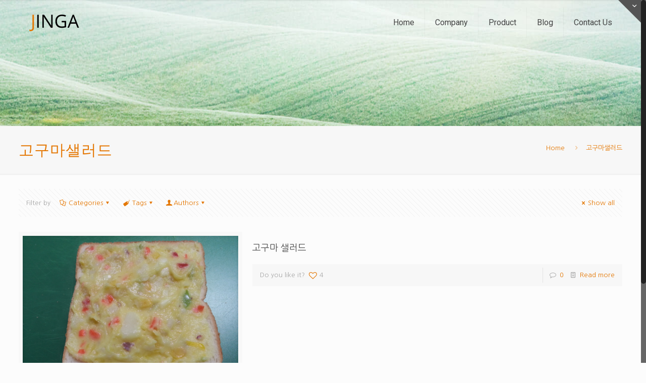

--- FILE ---
content_type: text/html
request_url: http://jinga.co.kr/tag/%EA%B3%A0%EA%B5%AC%EB%A7%88%EC%83%90%EB%9F%AC%EB%93%9C/
body_size: 27681
content:
<!DOCTYPE html>
<html class="no-js" lang="ko-KR">

<!-- head -->
<head>

<!-- meta -->
<meta charset="UTF-8" />
<meta name="viewport" content="width=device-width, initial-scale=1, maximum-scale=1" />
<meta name="description" content="이천쌀 jinga는 임금님표 이천쌀 , 고구마, 인삼 판매 하는 청년 사업가 사이트입니다." />
<meta name="keywords" content="이천쌀, 고구마, 인삼, Icheon rice, Sweet potato, Ginseng, 밤고구마, 호박고구마, 황금고구마, 하루카베니, 모가면, 진가리, 청년, 신뢰, 믿음, 임금님표 이천쌀, 6년근인삼, jingari, sangjong, jinga" />
<meta property="og:image" content="http://jinga.co.kr/wp-content/uploads/2014/11/moga_002.jpg" />
<link rel="alternate" hreflang="ko-kr" href="http://jinga.co.kr/%ea%b3%a0%ea%b5%ac%eb%a7%88-%ec%83%90%eb%9f%ac%eb%93%9c/" />
<script>
     (adsbygoogle = window.adsbygoogle || []).push({
          google_ad_client: "ca-pub-7203384090757037",
          enable_page_level_ads: true
     });
</script>
<!-- Global site tag (gtag.js) - Google Analytics -->
<script async src="https://www.googletagmanager.com/gtag/js?id=UA-45400657-4"></script>
<script>
  window.dataLayer = window.dataLayer || [];
  function gtag(){dataLayer.push(arguments);}
  gtag('js', new Date());

  gtag('config', 'UA-45400657-4');
</script>
<link rel="shortcut icon" href="http://jinga.co.kr/wp-content/uploads/2014/09/fivicon.png" />

<!-- wp_head() -->
<title>고구마샐러드 &#8211; 이천쌀 진가 &#8211; JINGA</title>
<!-- script | dynamic -->
<script id="mfn-dnmc-config-js">
//<![CDATA[
window.mfn_ajax = "http://jinga.co.kr/wp-admin/admin-ajax.php";
window.mfn = {mobile_init:1240,nicescroll:40,parallax:"translate3d",responsive:1,retina_js:0};
window.mfn_lightbox = {disable:false,disableMobile:false,title:false,};
window.mfn_sliders = {blog:0,clients:0,offer:0,portfolio:0,shop:0,slider:0,testimonials:0};
//]]>
</script>
<link rel='dns-prefetch' href='//fonts.googleapis.com' />
<link rel='dns-prefetch' href='//s.w.org' />
<link rel="alternate" type="application/rss+xml" title="이천쌀 진가 - JINGA &raquo; 피드" href="http://jinga.co.kr/feed/" />
<link rel="alternate" type="application/rss+xml" title="이천쌀 진가 - JINGA &raquo; 댓글 피드" href="http://jinga.co.kr/comments/feed/" />
<link rel="alternate" type="application/rss+xml" title="이천쌀 진가 - JINGA &raquo; 고구마샐러드 태그 피드" href="http://jinga.co.kr/tag/%ea%b3%a0%ea%b5%ac%eb%a7%88%ec%83%90%eb%9f%ac%eb%93%9c/feed/" />
<script type="text/javascript">var $TS_VCSC_CurrentPluginRelease = "5.3.2";var $TS_VCSC_CurrentComposerRelease = "5.4.7";var $TS_VCSC_Lightbox_Activated = true;var $TS_VCSC_Lightbox_Thumbs = "bottom";var $TS_VCSC_Lightbox_Thumbsize = 50;var $TS_VCSC_Lightbox_Animation = "random";var $TS_VCSC_Lightbox_Captions = "data-title";var $TS_VCSC_Lightbox_Closer = true;var $TS_VCSC_Lightbox_Durations = 5000;var $TS_VCSC_Lightbox_Share = true;var $TS_VCSC_Lightbox_Save = false;var $TS_VCSC_Lightbox_LoadAPIs = true;var $TS_VCSC_Lightbox_Social = "fb,tw,gp,pin";var $TS_VCSC_Lightbox_NoTouch = false;var $TS_VCSC_Lightbox_BGClose = true;var $TS_VCSC_Lightbox_NoHashes = true;var $TS_VCSC_Lightbox_Keyboard = true;var $TS_VCSC_Lightbox_FullScreen = true;var $TS_VCSC_Lightbox_Zoom = true;var $TS_VCSC_Lightbox_FXSpeed = 300;var $TS_VCSC_Lightbox_Scheme = "dark";var $TS_VCSC_Lightbox_URLColor = false;var $TS_VCSC_Lightbox_Backlight = "#ffffff";var $TS_VCSC_Lightbox_UseColor = false;var $TS_VCSC_Lightbox_Overlay = "#000000";var $TS_VCSC_Lightbox_Background = "";var $TS_VCSC_Lightbox_Repeat = "no-repeat";var $TS_VCSC_Lightbox_Noise = "";var $TS_VCSC_Lightbox_CORS = false;var $TS_VCSC_Lightbox_Tapping = true;var $TS_VCSC_Lightbox_ScrollBlock = "js";var $TS_VCSC_Lightbox_Protection = "none";var $TS_VCSC_Lightbox_HistoryClose = false;var $TS_VCSC_Lightbox_CustomScroll = true;var $TS_VCSC_Lightbox_HomeURL = "http://jinga.co.kr";var $TS_VCSC_Lightbox_LastScroll = 0;var $TS_VCSC_Lightbox_Showing = false;var $TS_VCSC_Lightbox_PrettyPhoto = false;var $TS_VCSC_Lightbox_AttachAllOther = false;var $TS_VCSC_Hammer_ReleaseNew = true;var $TS_VCSC_Countdown_DaysLabel = "Days";var $TS_VCSC_Countdown_DayLabel = "Day";var $TS_VCSC_Countdown_HoursLabel = "Hours";var $TS_VCSC_Countdown_HourLabel = "Hour";var $TS_VCSC_Countdown_MinutesLabel = "Minutes";var $TS_VCSC_Countdown_MinuteLabel = "Minute";var $TS_VCSC_Countdown_SecondsLabel = "Seconds";var $TS_VCSC_Countdown_SecondLabel = "Second";</script>		<script type="text/javascript">
			window._wpemojiSettings = {"baseUrl":"https:\/\/s.w.org\/images\/core\/emoji\/11.2.0\/72x72\/","ext":".png","svgUrl":"https:\/\/s.w.org\/images\/core\/emoji\/11.2.0\/svg\/","svgExt":".svg","source":{"concatemoji":"http:\/\/jinga.co.kr\/wp-includes\/js\/wp-emoji-release.min.js?ver=5.1.16"}};
			!function(e,a,t){var n,r,o,i=a.createElement("canvas"),p=i.getContext&&i.getContext("2d");function s(e,t){var a=String.fromCharCode;p.clearRect(0,0,i.width,i.height),p.fillText(a.apply(this,e),0,0);e=i.toDataURL();return p.clearRect(0,0,i.width,i.height),p.fillText(a.apply(this,t),0,0),e===i.toDataURL()}function c(e){var t=a.createElement("script");t.src=e,t.defer=t.type="text/javascript",a.getElementsByTagName("head")[0].appendChild(t)}for(o=Array("flag","emoji"),t.supports={everything:!0,everythingExceptFlag:!0},r=0;r<o.length;r++)t.supports[o[r]]=function(e){if(!p||!p.fillText)return!1;switch(p.textBaseline="top",p.font="600 32px Arial",e){case"flag":return s([55356,56826,55356,56819],[55356,56826,8203,55356,56819])?!1:!s([55356,57332,56128,56423,56128,56418,56128,56421,56128,56430,56128,56423,56128,56447],[55356,57332,8203,56128,56423,8203,56128,56418,8203,56128,56421,8203,56128,56430,8203,56128,56423,8203,56128,56447]);case"emoji":return!s([55358,56760,9792,65039],[55358,56760,8203,9792,65039])}return!1}(o[r]),t.supports.everything=t.supports.everything&&t.supports[o[r]],"flag"!==o[r]&&(t.supports.everythingExceptFlag=t.supports.everythingExceptFlag&&t.supports[o[r]]);t.supports.everythingExceptFlag=t.supports.everythingExceptFlag&&!t.supports.flag,t.DOMReady=!1,t.readyCallback=function(){t.DOMReady=!0},t.supports.everything||(n=function(){t.readyCallback()},a.addEventListener?(a.addEventListener("DOMContentLoaded",n,!1),e.addEventListener("load",n,!1)):(e.attachEvent("onload",n),a.attachEvent("onreadystatechange",function(){"complete"===a.readyState&&t.readyCallback()})),(n=t.source||{}).concatemoji?c(n.concatemoji):n.wpemoji&&n.twemoji&&(c(n.twemoji),c(n.wpemoji)))}(window,document,window._wpemojiSettings);
		</script>
		<style type="text/css">
img.wp-smiley,
img.emoji {
	display: inline !important;
	border: none !important;
	box-shadow: none !important;
	height: 1em !important;
	width: 1em !important;
	margin: 0 .07em !important;
	vertical-align: -0.1em !important;
	background: none !important;
	padding: 0 !important;
}
</style>
	<link rel="stylesheet" href="http://jinga.co.kr/wp-content/cache/minify/916fd.css" media="all" />


<style id='awesome-weather-inline-css' type='text/css'>
.awesome-weather-wrap { font-family: 'Open Sans', sans-serif;  font-weight: 400; font-size: 14px; line-height: 14px; } 
</style>
<link rel='stylesheet' id='opensans-googlefont-css'  href='https://fonts.googleapis.com/css?family=Open+Sans%3A400%2C300&#038;ver=5.1.16' type='text/css' media='all' />
<link rel="stylesheet" href="http://jinga.co.kr/wp-content/cache/minify/98d07.css" media="all" />





<style id='rs-plugin-settings-inline-css' type='text/css'>
.tp-caption a{-webkit-transition:all 0.2s ease-out;-moz-transition:all 0.2s ease-out;-o-transition:all 0.2s ease-out;-ms-transition:all 0.2s ease-out}
</style>
<link rel="stylesheet" href="http://jinga.co.kr/wp-content/cache/minify/1a98f.css" media="all" />








<link rel='stylesheet' id='Open+Sans-css'  href='http://fonts.googleapis.com/css?family=Open+Sans%3A1&#038;ver=5.1.16' type='text/css' media='all' />
<link rel='stylesheet' id='Roboto-css'  href='http://fonts.googleapis.com/css?family=Roboto%3A1&#038;ver=5.1.16' type='text/css' media='all' />
<link rel='stylesheet' id='Patua+One-css'  href='http://fonts.googleapis.com/css?family=Patua+One%3A1&#038;ver=5.1.16' type='text/css' media='all' />
<link rel="stylesheet" href="http://jinga.co.kr/wp-content/cache/minify/5544a.css" media="all" />


<script src="http://jinga.co.kr/wp-content/cache/minify/e76e7.js"></script>





<link rel='https://api.w.org/' href='http://jinga.co.kr/wp-json/' />
<link rel="EditURI" type="application/rsd+xml" title="RSD" href="http://jinga.co.kr/xmlrpc.php?rsd" />
<link rel="wlwmanifest" type="application/wlwmanifest+xml" href="http://jinga.co.kr/wp-includes/wlwmanifest.xml" /> 
<meta name="generator" content="WordPress 5.1.16" />
<script id="wpcp_disable_selection" type="text/javascript">
//<![CDATA[
var image_save_msg='You Can Not Save images!';
	var no_menu_msg='Context Menu disabled!';
	var smessage = "컨텐츠 보호, 필요하시면 메시지 주세요 !!";

function disableEnterKey(e)
{
	var elemtype = e.target.tagName;
	
	elemtype = elemtype.toUpperCase();
	
	if (elemtype == "TEXT" || elemtype == "TEXTAREA" || elemtype == "INPUT" || elemtype == "PASSWORD" || elemtype == "SELECT" || elemtype == "OPTION" || elemtype == "EMBED")
	{
		elemtype = 'TEXT';
	}
	
	if (e.ctrlKey){
     var key;
     if(window.event)
          key = window.event.keyCode;     //IE
     else
          key = e.which;     //firefox (97)
    //if (key != 17) alert(key);
     if (elemtype!= 'TEXT' && (key == 97 || key == 65 || key == 67 || key == 99 || key == 88 || key == 120 || key == 26 || key == 85  || key == 86 || key == 83 || key == 43))
     {
          show_wpcp_message('You are not allowed to copy content or view source');
          return false;
     }else
     	return true;
     }
}

//////////////////////////////////////////////////////////////////////////////////////
function disable_copy(e)
{	
	var elemtype = e.target.tagName;
	
	elemtype = elemtype.toUpperCase();
	
	if (elemtype == "TEXT" || elemtype == "TEXTAREA" || elemtype == "INPUT" || elemtype == "PASSWORD" || elemtype == "SELECT" || elemtype == "OPTION" || elemtype == "EMBED")
	{
		elemtype = 'TEXT';
	}
	var isSafari = /Safari/.test(navigator.userAgent) && /Apple Computer/.test(navigator.vendor);
	
	var checker_IMG = '';
	if (elemtype == "IMG" && checker_IMG == 'checked' && e.detail >= 2) {show_wpcp_message(alertMsg_IMG);return false;}
	if (elemtype != "TEXT")
	{
		if (smessage !== "" && e.detail == 2)
			show_wpcp_message(smessage);
		
		if (isSafari)
			return true;
		else
			return false;
	}	
}

//////////////////////////////////////////////////////////////////////////////////////
function disable_copy_ie()
{
	var elemtype = window.event.srcElement.nodeName;
	elemtype = elemtype.toUpperCase();
	if (elemtype == "IMG") {show_wpcp_message(alertMsg_IMG);return false;}
	if (elemtype != "TEXT" && elemtype != "TEXTAREA" && elemtype != "INPUT" && elemtype != "PASSWORD" && elemtype != "SELECT" && elemtype != "OPTION" && elemtype != "EMBED")
	{
		return false;
	}
}	
function reEnable()
{
	return true;
}
document.onkeydown = disableEnterKey;
document.onselectstart = disable_copy_ie;
if(navigator.userAgent.indexOf('MSIE')==-1)
{
	document.onmousedown = disable_copy;
	document.onclick = reEnable;
}
function disableSelection(target)
{
    //For IE This code will work
    if (typeof target.onselectstart!="undefined")
    target.onselectstart = disable_copy_ie;
    
    //For Firefox This code will work
    else if (typeof target.style.MozUserSelect!="undefined")
    {target.style.MozUserSelect="none";}
    
    //All other  (ie: Opera) This code will work
    else
    target.onmousedown=function(){return false}
    target.style.cursor = "default";
}
//Calling the JS function directly just after body load
window.onload = function(){disableSelection(document.body);};
//]]>
</script>
	<script id="wpcp_disable_Right_Click" type="text/javascript">
	//<![CDATA[
	document.ondragstart = function() { return false;}
	/* ^^^^^^^^^^^^^^^^^^^^^^^^^^^^^^^^^^^^^^^^^^^^^^^^^^^^^^^^^^^^^^
	Disable context menu on images by GreenLava Version 1.0
	^^^^^^^^^^^^^^^^^^^^^^^^^^^^^^^^^^^^^^^^^^^^^^^^^^^^^^^^^^^^^^ */
	    function nocontext(e) {
	       return false;
	    }
	    document.oncontextmenu = nocontext;
	//]]>
	</script>
<style>
.unselectable
{
-moz-user-select:none;
-webkit-user-select:none;
cursor: default;
}
html
{
-webkit-touch-callout: none;
-webkit-user-select: none;
-khtml-user-select: none;
-moz-user-select: none;
-ms-user-select: none;
user-select: none;
-webkit-tap-highlight-color: rgba(0,0,0,0);
}
</style>
<script id="wpcp_css_disable_selection" type="text/javascript">
var e = document.getElementsByTagName('body')[0];
if(e)
{
	e.setAttribute('unselectable',on);
}
</script>
<!-- style | background -->
<style id="mfn-dnmc-bg-css">
body:not(.template-slider) #Header_wrapper{background-image:url(http://jinga.co.kr/wp-content/uploads/2014/11/jinga_subheader1.jpg);background-repeat:no-repeat;background-position:center top}
</style>
<!-- style | dynamic -->
<style id="mfn-dnmc-style-css">
@media only screen and (min-width: 1240px){body:not(.header-simple) #Top_bar #menu{display:block!important}.tr-menu #Top_bar #menu{background:none!important}#Top_bar .menu > li > ul.mfn-megamenu{width:984px}#Top_bar .menu > li > ul.mfn-megamenu > li{float:left}#Top_bar .menu > li > ul.mfn-megamenu > li.mfn-megamenu-cols-1{width:100%}#Top_bar .menu > li > ul.mfn-megamenu > li.mfn-megamenu-cols-2{width:50%}#Top_bar .menu > li > ul.mfn-megamenu > li.mfn-megamenu-cols-3{width:33.33%}#Top_bar .menu > li > ul.mfn-megamenu > li.mfn-megamenu-cols-4{width:25%}#Top_bar .menu > li > ul.mfn-megamenu > li.mfn-megamenu-cols-5{width:20%}#Top_bar .menu > li > ul.mfn-megamenu > li.mfn-megamenu-cols-6{width:16.66%}#Top_bar .menu > li > ul.mfn-megamenu > li > ul{display:block!important;position:inherit;left:auto;top:auto;border-width:0 1px 0 0}#Top_bar .menu > li > ul.mfn-megamenu > li:last-child > ul{border:0}#Top_bar .menu > li > ul.mfn-megamenu > li > ul li{width:auto}#Top_bar .menu > li > ul.mfn-megamenu a.mfn-megamenu-title{text-transform:uppercase;font-weight:400;background:none}#Top_bar .menu > li > ul.mfn-megamenu a .menu-arrow{display:none}.menuo-right #Top_bar .menu > li > ul.mfn-megamenu{left:auto;right:0}.menuo-right #Top_bar .menu > li > ul.mfn-megamenu-bg{box-sizing:border-box}#Top_bar .menu > li > ul.mfn-megamenu-bg{padding:20px 166px 20px 20px;background-repeat:no-repeat;background-position:right bottom}.rtl #Top_bar .menu > li > ul.mfn-megamenu-bg{padding-left:166px;padding-right:20px;background-position:left bottom}#Top_bar .menu > li > ul.mfn-megamenu-bg > li{background:none}#Top_bar .menu > li > ul.mfn-megamenu-bg > li a{border:none}#Top_bar .menu > li > ul.mfn-megamenu-bg > li > ul{background:none!important;-webkit-box-shadow:0 0 0 0;-moz-box-shadow:0 0 0 0;box-shadow:0 0 0 0}.mm-vertical #Top_bar .container{position:relative;}.mm-vertical #Top_bar .top_bar_left{position:static;}.mm-vertical #Top_bar .menu > li ul{box-shadow:0 0 0 0 transparent!important;background-image:none;}.mm-vertical #Top_bar .menu > li > ul.mfn-megamenu{width:98%!important;margin:0 1%;padding:20px 0;}.mm-vertical.header-plain #Top_bar .menu > li > ul.mfn-megamenu{width:100%!important;margin:0;}.mm-vertical #Top_bar .menu > li > ul.mfn-megamenu > li{display:table-cell;float:none!important;width:10%;padding:0 15px;border-right:1px solid rgba(0, 0, 0, 0.05);}.mm-vertical #Top_bar .menu > li > ul.mfn-megamenu > li:last-child{border-right-width:0}.mm-vertical #Top_bar .menu > li > ul.mfn-megamenu > li.hide-border{border-right-width:0}.mm-vertical #Top_bar .menu > li > ul.mfn-megamenu > li a{border-bottom-width:0;padding:9px 15px;line-height:120%;}.mm-vertical #Top_bar .menu > li > ul.mfn-megamenu a.mfn-megamenu-title{font-weight:700;}.rtl .mm-vertical #Top_bar .menu > li > ul.mfn-megamenu > li:first-child{border-right-width:0}.rtl .mm-vertical #Top_bar .menu > li > ul.mfn-megamenu > li:last-child{border-right-width:1px}#Header_creative #Top_bar .menu > li > ul.mfn-megamenu{width:980px!important;margin:0;}.header-plain:not(.menuo-right) #Header .top_bar_left{width:auto!important}.header-stack.header-center #Top_bar #menu{display:inline-block!important}.header-simple #Top_bar #menu{display:none;height:auto;width:300px;bottom:auto;top:100%;right:1px;position:absolute;margin:0}.header-simple #Header a.responsive-menu-toggle{display:block;right:10px}.header-simple #Top_bar #menu > ul{width:100%;float:left}.header-simple #Top_bar #menu ul li{width:100%;padding-bottom:0;border-right:0;position:relative}.header-simple #Top_bar #menu ul li a{padding:0 20px;margin:0;display:block;height:auto;line-height:normal;border:none}.header-simple #Top_bar #menu ul li a:after{display:none}.header-simple #Top_bar #menu ul li a span{border:none;line-height:44px;display:inline;padding:0}.header-simple #Top_bar #menu ul li.submenu .menu-toggle{display:block;position:absolute;right:0;top:0;width:44px;height:44px;line-height:44px;font-size:30px;font-weight:300;text-align:center;cursor:pointer;color:#444;opacity:0.33;}.header-simple #Top_bar #menu ul li.submenu .menu-toggle:after{content:"+"}.header-simple #Top_bar #menu ul li.hover > .menu-toggle:after{content:"-"}.header-simple #Top_bar #menu ul li.hover a{border-bottom:0}.header-simple #Top_bar #menu ul.mfn-megamenu li .menu-toggle{display:none}.header-simple #Top_bar #menu ul li ul{position:relative!important;left:0!important;top:0;padding:0;margin:0!important;width:auto!important;background-image:none}.header-simple #Top_bar #menu ul li ul li{width:100%!important;display:block;padding:0;}.header-simple #Top_bar #menu ul li ul li a{padding:0 20px 0 30px}.header-simple #Top_bar #menu ul li ul li a .menu-arrow{display:none}.header-simple #Top_bar #menu ul li ul li a span{padding:0}.header-simple #Top_bar #menu ul li ul li a span:after{display:none!important}.header-simple #Top_bar .menu > li > ul.mfn-megamenu a.mfn-megamenu-title{text-transform:uppercase;font-weight:400}.header-simple #Top_bar .menu > li > ul.mfn-megamenu > li > ul{display:block!important;position:inherit;left:auto;top:auto}.header-simple #Top_bar #menu ul li ul li ul{border-left:0!important;padding:0;top:0}.header-simple #Top_bar #menu ul li ul li ul li a{padding:0 20px 0 40px}.rtl.header-simple #Top_bar #menu{left:1px;right:auto}.rtl.header-simple #Top_bar a.responsive-menu-toggle{left:10px;right:auto}.rtl.header-simple #Top_bar #menu ul li.submenu .menu-toggle{left:0;right:auto}.rtl.header-simple #Top_bar #menu ul li ul{left:auto!important;right:0!important}.rtl.header-simple #Top_bar #menu ul li ul li a{padding:0 30px 0 20px}.rtl.header-simple #Top_bar #menu ul li ul li ul li a{padding:0 40px 0 20px}.menu-highlight #Top_bar .menu > li{margin:0 2px}.menu-highlight:not(.header-creative) #Top_bar .menu > li > a{margin:20px 0;padding:0;-webkit-border-radius:5px;border-radius:5px}.menu-highlight #Top_bar .menu > li > a:after{display:none}.menu-highlight #Top_bar .menu > li > a span:not(.description){line-height:50px}.menu-highlight #Top_bar .menu > li > a span.description{display:none}.menu-highlight.header-stack #Top_bar .menu > li > a{margin:10px 0!important}.menu-highlight.header-stack #Top_bar .menu > li > a span:not(.description){line-height:40px}.menu-highlight.header-transparent #Top_bar .menu > li > a{margin:5px 0}.menu-highlight.header-simple #Top_bar #menu ul li,.menu-highlight.header-creative #Top_bar #menu ul li{margin:0}.menu-highlight.header-simple #Top_bar #menu ul li > a,.menu-highlight.header-creative #Top_bar #menu ul li > a{-webkit-border-radius:0;border-radius:0}.menu-highlight:not(.header-fixed):not(.header-simple) #Top_bar.is-sticky .menu > li > a{margin:10px 0!important;padding:5px 0!important}.menu-highlight:not(.header-fixed):not(.header-simple) #Top_bar.is-sticky .menu > li > a span{line-height:30px!important}.header-modern.menu-highlight.menuo-right .menu_wrapper{margin-right:20px}.menu-line-below #Top_bar .menu > li > a:after{top:auto;bottom:-4px}.menu-line-below #Top_bar.is-sticky .menu > li > a:after{top:auto;bottom:-4px}.menu-line-below-80 #Top_bar:not(.is-sticky) .menu > li > a:after{height:4px;left:10%;top:50%;margin-top:20px;width:80%}.menu-line-below-80-1 #Top_bar:not(.is-sticky) .menu > li > a:after{height:1px;left:10%;top:50%;margin-top:20px;width:80%}.menu-link-color #Top_bar .menu > li > a:after{display:none!important}.menu-arrow-top #Top_bar .menu > li > a:after{background:none repeat scroll 0 0 rgba(0,0,0,0)!important;border-color:#ccc transparent transparent;border-style:solid;border-width:7px 7px 0;display:block;height:0;left:50%;margin-left:-7px;top:0!important;width:0}.menu-arrow-top.header-transparent #Top_bar .menu > li > a:after,.menu-arrow-top.header-plain #Top_bar .menu > li > a:after{display:none}.menu-arrow-top #Top_bar.is-sticky .menu > li > a:after{top:0!important}.menu-arrow-bottom #Top_bar .menu > li > a:after{background:none!important;border-color:transparent transparent #ccc;border-style:solid;border-width:0 7px 7px;display:block;height:0;left:50%;margin-left:-7px;top:auto;bottom:0;width:0}.menu-arrow-bottom.header-transparent #Top_bar .menu > li > a:after,.menu-arrow-bottom.header-plain #Top_bar .menu > li > a:after{display:none}.menu-arrow-bottom #Top_bar.is-sticky .menu > li > a:after{top:auto;bottom:0}.menuo-no-borders #Top_bar .menu > li > a span:not(.description){border-right-width:0}.menuo-no-borders #Header_creative #Top_bar .menu > li > a span{border-bottom-width:0}.menuo-right #Top_bar .menu_wrapper{float:right}.menuo-right.header-stack:not(.header-center) #Top_bar .menu_wrapper{margin-right:150px}body.header-creative{padding-left:50px}body.header-creative.header-open{padding-left:250px}body.error404,body.under-construction,body.template-blank{padding-left:0!important}.header-creative.footer-fixed #Footer,.header-creative.footer-sliding #Footer,.header-creative.footer-stick #Footer.is-sticky{box-sizing:border-box;padding-left:50px;}.header-open.footer-fixed #Footer,.header-open.footer-sliding #Footer,.header-creative.footer-stick #Footer.is-sticky{padding-left:250px;}.header-rtl.header-creative.footer-fixed #Footer,.header-rtl.header-creative.footer-sliding #Footer,.header-rtl.header-creative.footer-stick #Footer.is-sticky{padding-left:0;padding-right:50px;}.header-rtl.header-open.footer-fixed #Footer,.header-rtl.header-open.footer-sliding #Footer,.header-rtl.header-creative.footer-stick #Footer.is-sticky{padding-right:250px;}#Header_creative{background:#fff;position:fixed;width:250px;height:100%;left:-200px;top:0;z-index:9002;-webkit-box-shadow:2px 0 4px 2px rgba(0,0,0,.15);box-shadow:2px 0 4px 2px rgba(0,0,0,.15)}#Header_creative .container{width:100%}#Header_creative .creative-wrapper{opacity:0;margin-right:50px}#Header_creative a.creative-menu-toggle{display:block;width:34px;height:34px;line-height:34px;font-size:22px;text-align:center;position:absolute;top:10px;right:8px;border-radius:3px}.admin-bar #Header_creative a.creative-menu-toggle{top:42px}#Header_creative #Top_bar{position:static;width:100%}#Header_creative #Top_bar .top_bar_left{width:100%!important;float:none}#Header_creative #Top_bar .top_bar_right{width:100%!important;float:none;height:auto;margin-bottom:35px;text-align:center;padding:0 20px;top:0;-webkit-box-sizing:border-box;-moz-box-sizing:border-box;box-sizing:border-box}#Header_creative #Top_bar .top_bar_right:before{display:none}#Header_creative #Top_bar .top_bar_right_wrapper{top:0}#Header_creative #Top_bar .logo{float:none;text-align:center;margin:15px 0}#Header_creative #Top_bar .menu_wrapper{float:none;margin:0 0 30px}#Header_creative #Top_bar .menu > li{width:100%;float:none;position:relative}#Header_creative #Top_bar .menu > li > a{padding:0;text-align:center}#Header_creative #Top_bar .menu > li > a:after{display:none}#Header_creative #Top_bar .menu > li > a span{border-right:0;border-bottom-width:1px;line-height:38px}#Header_creative #Top_bar .menu li ul{left:100%;right:auto;top:0;box-shadow:2px 2px 2px 0 rgba(0,0,0,0.03);-webkit-box-shadow:2px 2px 2px 0 rgba(0,0,0,0.03)}#Header_creative #Top_bar .menu > li > ul.mfn-megamenu{width:700px!important;}#Header_creative #Top_bar .menu > li > ul.mfn-megamenu > li > ul{left:0}#Header_creative #Top_bar .menu li ul li a{padding-top:9px;padding-bottom:8px}#Header_creative #Top_bar .menu li ul li ul{top:0}#Header_creative #Top_bar .menu > li > a span.description{display:block;font-size:13px;line-height:28px!important;clear:both}#Header_creative #Top_bar .search_wrapper{left:100%;top:auto;bottom:0}#Header_creative #Top_bar a#header_cart{display:inline-block;float:none;top:3px}#Header_creative #Top_bar a#search_button{display:inline-block;float:none;top:3px}#Header_creative #Top_bar .wpml-languages{display:inline-block;float:none;top:0}#Header_creative #Top_bar .wpml-languages.enabled:hover a.active{padding-bottom:9px}#Header_creative #Top_bar a.button.action_button{display:inline-block;float:none;top:16px;margin:0}#Header_creative #Top_bar .banner_wrapper{display:block;text-align:center}#Header_creative #Top_bar .banner_wrapper img{max-width:100%;height:auto;display:inline-block}#Header_creative #Action_bar{display:none;position:absolute;bottom:0;top:auto;clear:both;padding:0 20px;box-sizing:border-box}#Header_creative #Action_bar .social{float:none;text-align:center;padding:5px 0 15px}#Header_creative #Action_bar .social li{margin-bottom:2px}#Header_creative .social li a{color:rgba(0,0,0,.5)}#Header_creative .social li a:hover{color:#000}#Header_creative .creative-social{position:absolute;bottom:10px;right:0;width:50px}#Header_creative .creative-social li{display:block;float:none;width:100%;text-align:center;margin-bottom:5px}.header-creative .fixed-nav.fixed-nav-prev{margin-left:50px}.header-creative.header-open .fixed-nav.fixed-nav-prev{margin-left:250px}.menuo-last #Header_creative #Top_bar .menu li.last ul{top:auto;bottom:0}.header-open #Header_creative{left:0}.header-open #Header_creative .creative-wrapper{opacity:1;margin:0!important;}.header-open #Header_creative .creative-menu-toggle,.header-open #Header_creative .creative-social{display:none}.header-open #Header_creative #Action_bar{display:block}body.header-rtl.header-creative{padding-left:0;padding-right:50px}.header-rtl #Header_creative{left:auto;right:-200px}.header-rtl.nice-scroll #Header_creative{margin-right:10px}.header-rtl #Header_creative .creative-wrapper{margin-left:50px;margin-right:0}.header-rtl #Header_creative a.creative-menu-toggle{left:8px;right:auto}.header-rtl #Header_creative .creative-social{left:0;right:auto}.header-rtl #Footer #back_to_top.sticky{right:125px}.header-rtl #popup_contact{right:70px}.header-rtl #Header_creative #Top_bar .menu li ul{left:auto;right:100%}.header-rtl #Header_creative #Top_bar .search_wrapper{left:auto;right:100%;}.header-rtl .fixed-nav.fixed-nav-prev{margin-left:0!important}.header-rtl .fixed-nav.fixed-nav-next{margin-right:50px}body.header-rtl.header-creative.header-open{padding-left:0;padding-right:250px!important}.header-rtl.header-open #Header_creative{left:auto;right:0}.header-rtl.header-open #Footer #back_to_top.sticky{right:325px}.header-rtl.header-open #popup_contact{right:270px}.header-rtl.header-open .fixed-nav.fixed-nav-next{margin-right:250px}#Header_creative.active{left:-1px;}.header-rtl #Header_creative.active{left:auto;right:-1px;}#Header_creative.active .creative-wrapper{opacity:1;margin:0}.header-creative .vc_row[data-vc-full-width]{padding-left:50px}.header-creative.header-open .vc_row[data-vc-full-width]{padding-left:250px}.header-open .vc_parallax .vc_parallax-inner { left:auto; width: calc(100% - 250px); }.header-open.header-rtl .vc_parallax .vc_parallax-inner { left:0; right:auto; }#Header_creative.scroll{height:100%;overflow-y:auto}#Header_creative.scroll:not(.dropdown) .menu li ul{display:none!important}#Header_creative.scroll #Action_bar{position:static}#Header_creative.dropdown{outline:none}#Header_creative.dropdown #Top_bar .menu_wrapper{float:left}#Header_creative.dropdown #Top_bar #menu ul li{position:relative;float:left}#Header_creative.dropdown #Top_bar #menu ul li a:after{display:none}#Header_creative.dropdown #Top_bar #menu ul li a span{line-height:38px;padding:0}#Header_creative.dropdown #Top_bar #menu ul li.submenu .menu-toggle{display:block;position:absolute;right:0;top:0;width:38px;height:38px;line-height:38px;font-size:26px;font-weight:300;text-align:center;cursor:pointer;color:#444;opacity:0.33;}#Header_creative.dropdown #Top_bar #menu ul li.submenu .menu-toggle:after{content:"+"}#Header_creative.dropdown #Top_bar #menu ul li.hover > .menu-toggle:after{content:"-"}#Header_creative.dropdown #Top_bar #menu ul li.hover a{border-bottom:0}#Header_creative.dropdown #Top_bar #menu ul.mfn-megamenu li .menu-toggle{display:none}#Header_creative.dropdown #Top_bar #menu ul li ul{position:relative!important;left:0!important;top:0;padding:0;margin-left:0!important;width:auto!important;background-image:none}#Header_creative.dropdown #Top_bar #menu ul li ul li{width:100%!important}#Header_creative.dropdown #Top_bar #menu ul li ul li a{padding:0 10px;text-align:center}#Header_creative.dropdown #Top_bar #menu ul li ul li a .menu-arrow{display:none}#Header_creative.dropdown #Top_bar #menu ul li ul li a span{padding:0}#Header_creative.dropdown #Top_bar #menu ul li ul li a span:after{display:none!important}#Header_creative.dropdown #Top_bar .menu > li > ul.mfn-megamenu a.mfn-megamenu-title{text-transform:uppercase;font-weight:400}#Header_creative.dropdown #Top_bar .menu > li > ul.mfn-megamenu > li > ul{display:block!important;position:inherit;left:auto;top:auto}#Header_creative.dropdown #Top_bar #menu ul li ul li ul{border-left:0!important;padding:0;top:0}#Header_creative{transition: left .5s ease-in-out, right .5s ease-in-out;}#Header_creative .creative-wrapper{transition: opacity .5s ease-in-out, margin 0s ease-in-out .5s;}#Header_creative.active .creative-wrapper{transition: opacity .5s ease-in-out, margin 0s ease-in-out;}}@media only screen and (min-width: 1240px){#Top_bar.is-sticky{position:fixed!important;width:100%;left:0;top:-60px;height:60px;z-index:701;background:#fff;opacity:.97;filter:alpha(opacity = 97);-webkit-box-shadow:0 2px 5px 0 rgba(0,0,0,0.1);-moz-box-shadow:0 2px 5px 0 rgba(0,0,0,0.1);box-shadow:0 2px 5px 0 rgba(0,0,0,0.1)}.layout-boxed.header-boxed #Top_bar.is-sticky{max-width:1240px;left:50%;-webkit-transform:translateX(-50%);transform:translateX(-50%)}.layout-boxed.header-boxed.nice-scroll #Top_bar.is-sticky{margin-left:-5px}#Top_bar.is-sticky .top_bar_left,#Top_bar.is-sticky .top_bar_right,#Top_bar.is-sticky .top_bar_right:before{background:none}#Top_bar.is-sticky .top_bar_right{top:-4px;height:auto;}#Top_bar.is-sticky .top_bar_right_wrapper{top:15px}.header-plain #Top_bar.is-sticky .top_bar_right_wrapper{top:0}#Top_bar.is-sticky .logo{width:auto;margin:0 30px 0 20px;padding:0}#Top_bar.is-sticky #logo{padding:5px 0!important;height:50px!important;line-height:50px!important}.logo-no-sticky-padding #Top_bar.is-sticky #logo{height:60px!important;line-height:60px!important}#Top_bar.is-sticky #logo img.logo-main{display:none}#Top_bar.is-sticky #logo img.logo-sticky{display:inline;max-height:35px;}#Top_bar.is-sticky .menu_wrapper{clear:none}#Top_bar.is-sticky .menu_wrapper .menu > li > a{padding:15px 0}#Top_bar.is-sticky .menu > li > a,#Top_bar.is-sticky .menu > li > a span{line-height:30px}#Top_bar.is-sticky .menu > li > a:after{top:auto;bottom:-4px}#Top_bar.is-sticky .menu > li > a span.description{display:none}#Top_bar.is-sticky .secondary_menu_wrapper,#Top_bar.is-sticky .banner_wrapper{display:none}.header-overlay #Top_bar.is-sticky{display:none}.sticky-dark #Top_bar.is-sticky{background:rgba(0,0,0,.8)}.sticky-dark #Top_bar.is-sticky #menu{background:rgba(0,0,0,.8)}.sticky-dark #Top_bar.is-sticky .menu > li > a{color:#fff}.sticky-dark #Top_bar.is-sticky .top_bar_right a{color:rgba(255,255,255,.5)}.sticky-dark #Top_bar.is-sticky .wpml-languages a.active,.sticky-dark #Top_bar.is-sticky .wpml-languages ul.wpml-lang-dropdown{background:rgba(0,0,0,0.3);border-color:rgba(0,0,0,0.1)}}@media only screen and (min-width: 768px) and (max-width: 1240px){.header_placeholder{height:0!important}}@media only screen and (max-width: 1239px){#Top_bar #menu{display:none;height:auto;width:300px;bottom:auto;top:100%;right:1px;position:absolute;margin:0}#Top_bar a.responsive-menu-toggle{display:block}#Top_bar #menu > ul{width:100%;float:left}#Top_bar #menu ul li{width:100%;padding-bottom:0;border-right:0;position:relative}#Top_bar #menu ul li a{padding:0 25px;margin:0;display:block;height:auto;line-height:normal;border:none}#Top_bar #menu ul li a:after{display:none}#Top_bar #menu ul li a span{border:none;line-height:44px;display:inline;padding:0}#Top_bar #menu ul li a span.description{margin:0 0 0 5px}#Top_bar #menu ul li.submenu .menu-toggle{display:block;position:absolute;right:15px;top:0;width:44px;height:44px;line-height:44px;font-size:30px;font-weight:300;text-align:center;cursor:pointer;color:#444;opacity:0.33;}#Top_bar #menu ul li.submenu .menu-toggle:after{content:"+"}#Top_bar #menu ul li.hover > .menu-toggle:after{content:"-"}#Top_bar #menu ul li.hover a{border-bottom:0}#Top_bar #menu ul li a span:after{display:none!important}#Top_bar #menu ul.mfn-megamenu li .menu-toggle{display:none}#Top_bar #menu ul li ul{position:relative!important;left:0!important;top:0;padding:0;margin-left:0!important;width:auto!important;background-image:none!important;box-shadow:0 0 0 0 transparent!important;-webkit-box-shadow:0 0 0 0 transparent!important}#Top_bar #menu ul li ul li{width:100%!important}#Top_bar #menu ul li ul li a{padding:0 20px 0 35px}#Top_bar #menu ul li ul li a .menu-arrow{display:none}#Top_bar #menu ul li ul li a span{padding:0}#Top_bar #menu ul li ul li a span:after{display:none!important}#Top_bar .menu > li > ul.mfn-megamenu a.mfn-megamenu-title{text-transform:uppercase;font-weight:400}#Top_bar .menu > li > ul.mfn-megamenu > li > ul{display:block!important;position:inherit;left:auto;top:auto}#Top_bar #menu ul li ul li ul{border-left:0!important;padding:0;top:0}#Top_bar #menu ul li ul li ul li a{padding:0 20px 0 45px}.rtl #Top_bar #menu{left:1px;right:auto}.rtl #Top_bar a.responsive-menu-toggle{left:20px;right:auto}.rtl #Top_bar #menu ul li.submenu .menu-toggle{left:15px;right:auto;border-left:none;border-right:1px solid #eee}.rtl #Top_bar #menu ul li ul{left:auto!important;right:0!important}.rtl #Top_bar #menu ul li ul li a{padding:0 30px 0 20px}.rtl #Top_bar #menu ul li ul li ul li a{padding:0 40px 0 20px}.header-stack .menu_wrapper a.responsive-menu-toggle{position:static!important;margin:11px 0!important}.header-stack .menu_wrapper #menu{left:0;right:auto}.rtl.header-stack #Top_bar #menu{left:auto;right:0}.admin-bar #Header_creative{top:32px}.header-creative.layout-boxed{padding-top:85px}.header-creative.layout-full-width #Wrapper{padding-top:60px}#Header_creative{position:fixed;width:100%;left:0!important;top:0;z-index:1001}#Header_creative .creative-wrapper{display:block!important;opacity:1!important}#Header_creative .creative-menu-toggle,#Header_creative .creative-social{display:none!important;opacity:1!important;filter:alpha(opacity=100)!important}#Header_creative #Top_bar{position:static;width:100%}#Header_creative #Top_bar #logo{height:50px;line-height:50px;padding:5px 0}#Header_creative #Top_bar #logo img.logo-sticky{max-height:40px!important}#Header_creative #logo img.logo-main{display:none}#Header_creative #logo img.logo-sticky{display:inline-block}.logo-no-sticky-padding #Header_creative #Top_bar #logo{height:60px;line-height:60px;padding:0}.logo-no-sticky-padding #Header_creative #Top_bar #logo img.logo-sticky{max-height:60px!important}#Header_creative #Top_bar #header_cart{top:21px}#Header_creative #Top_bar #search_button{top:20px}#Header_creative #Top_bar .wpml-languages{top:11px}#Header_creative #Top_bar .action_button{top:9px}#Header_creative #Top_bar .top_bar_right{height:60px;top:0}#Header_creative #Top_bar .top_bar_right:before{display:none}#Header_creative #Top_bar .top_bar_right_wrapper{top:0}#Header_creative #Action_bar{display:none}#Header_creative.scroll{overflow:visible!important}}#Header_wrapper, #Intro {background-color: #000119;}#Subheader {background-color: rgba(247, 247, 247, 1);}.header-classic #Action_bar, .header-fixed #Action_bar, .header-plain #Action_bar, .header-split #Action_bar, .header-stack #Action_bar {background-color: #2C2C2C;}#Sliding-top {background-color: #545454;}#Sliding-top a.sliding-top-control {border-right-color: #545454;}#Sliding-top.st-center a.sliding-top-control,#Sliding-top.st-left a.sliding-top-control {border-top-color: #545454;}#Footer {background-color: #545454;}body, ul.timeline_items, .icon_box a .desc, .icon_box a:hover .desc, .feature_list ul li a, .list_item a, .list_item a:hover,.widget_recent_entries ul li a, .flat_box a, .flat_box a:hover, .story_box .desc, .content_slider.carouselul li a .title,.content_slider.flat.description ul li .desc, .content_slider.flat.description ul li a .desc, .post-nav.minimal a i {color: #626262;}.post-nav.minimal a svg {fill: #626262;}.themecolor, .opening_hours .opening_hours_wrapper li span, .fancy_heading_icon .icon_top,.fancy_heading_arrows .icon-right-dir, .fancy_heading_arrows .icon-left-dir, .fancy_heading_line .title,.button-love a.mfn-love, .format-link .post-title .icon-link, .pager-single > span, .pager-single a:hover,.widget_meta ul, .widget_pages ul, .widget_rss ul, .widget_mfn_recent_comments ul li:after, .widget_archive ul,.widget_recent_comments ul li:after, .widget_nav_menu ul, .woocommerce ul.products li.product .price, .shop_slider .shop_slider_ul li .item_wrapper .price,.woocommerce-page ul.products li.product .price, .widget_price_filter .price_label .from, .widget_price_filter .price_label .to,.woocommerce ul.product_list_widget li .quantity .amount, .woocommerce .product div.entry-summary .price, .woocommerce .star-rating span,#Error_404 .error_pic i, .style-simple #Filters .filters_wrapper ul li a:hover, .style-simple #Filters .filters_wrapper ul li.current-cat a,.style-simple .quick_fact .title {color: #e47703;}.themebg,#comments .commentlist > li .reply a.comment-reply-link,#Filters .filters_wrapper ul li a:hover,#Filters .filters_wrapper ul li.current-cat a,.fixed-nav .arrow,.offer_thumb .slider_pagination a:before,.offer_thumb .slider_pagination a.selected:after,.pager .pages a:hover,.pager .pages a.active,.pager .pages span.page-numbers.current,.pager-single span:after,.portfolio_group.exposure .portfolio-item .desc-inner .line,.Recent_posts ul li .desc:after,.Recent_posts ul li .photo .c,.slider_pagination a.selected,.slider_pagination .slick-active a,.slider_pagination a.selected:after,.slider_pagination .slick-active a:after,.testimonials_slider .slider_images,.testimonials_slider .slider_images a:after,.testimonials_slider .slider_images:before,#Top_bar a#header_cart span,.widget_categories ul,.widget_mfn_menu ul li a:hover,.widget_mfn_menu ul li.current-menu-item:not(.current-menu-ancestor) > a,.widget_mfn_menu ul li.current_page_item:not(.current_page_ancestor) > a,.widget_product_categories ul,.widget_recent_entries ul li:after,.woocommerce-account table.my_account_orders .order-number a,.woocommerce-MyAccount-navigation ul li.is-active a,.style-simple .accordion .question:after,.style-simple .faq .question:after,.style-simple .icon_box .desc_wrapper .title:before,.style-simple #Filters .filters_wrapper ul li a:after,.style-simple .article_box .desc_wrapper p:after,.style-simple .sliding_box .desc_wrapper:after,.style-simple .trailer_box:hover .desc,.tp-bullets.simplebullets.round .bullet.selected,.tp-bullets.simplebullets.round .bullet.selected:after,.tparrows.default,.tp-bullets.tp-thumbs .bullet.selected:after{background-color: #e47703;}.Latest_news ul li .photo, .Recent_posts.blog_news ul li .photo, .style-simple .opening_hours .opening_hours_wrapper li label,.style-simple .timeline_items li:hover h3, .style-simple .timeline_items li:nth-child(even):hover h3,.style-simple .timeline_items li:hover .desc, .style-simple .timeline_items li:nth-child(even):hover,.style-simple .offer_thumb .slider_pagination a.selected {border-color: #e47703;}a {color: #e47703;}a:hover {color: #626262;}*::-moz-selection {background-color: #e47703;}*::selection {background-color: #e47703;}.blockquote p.author span, .counter .desc_wrapper .title, .article_box .desc_wrapper p, .team .desc_wrapper p.subtitle,.pricing-box .plan-header p.subtitle, .pricing-box .plan-header .price sup.period, .chart_box p, .fancy_heading .inside,.fancy_heading_line .slogan, .post-meta, .post-meta a, .post-footer, .post-footer a span.label, .pager .pages a, .button-love a .label,.pager-single a, #comments .commentlist > li .comment-author .says, .fixed-nav .desc .date, .filters_buttons li.label, .Recent_posts ul li a .desc .date,.widget_recent_entries ul li .post-date, .tp_recent_tweets .twitter_time, .widget_price_filter .price_label, .shop-filters .woocommerce-result-count,.woocommerce ul.product_list_widget li .quantity, .widget_shopping_cart ul.product_list_widget li dl, .product_meta .posted_in,.woocommerce .shop_table .product-name .variation > dd, .shipping-calculator-button:after,.shop_slider .shop_slider_ul li .item_wrapper .price del,.testimonials_slider .testimonials_slider_ul li .author span, .testimonials_slider .testimonials_slider_ul li .author span a, .Latest_news ul li .desc_footer,.share-simple-wrapper .icons a {color: #a8a8a8;}h1, h1 a, h1 a:hover, .text-logo #logo { color: #444444; }h2, h2 a, h2 a:hover { color: #444444; }h3, h3 a, h3 a:hover { color: #444444; }h4, h4 a, h4 a:hover, .style-simple .sliding_box .desc_wrapper h4 { color: #444444; }h5, h5 a, h5 a:hover { color: #444444; }h6, h6 a, h6 a:hover,a.content_link .title { color: #444444; }.dropcap, .highlight:not(.highlight_image) {background-color: #2991d6;}a.button, a.tp-button {background-color: #f7f7f7;color: #747474;}.button-stroke a.button, .button-stroke a.button.action_button, .button-stroke a.button .button_icon i, .button-stroke a.tp-button {border-color: #f7f7f7;color: #747474;}.button-stroke a:hover.button, .button-stroke a:hover.tp-button {background-color: #f7f7f7 !important;color: #fff;}a.button_theme, a.tp-button.button_theme,button, input[type="submit"], input[type="reset"], input[type="button"] {background-color: #e47703;color: #ffffff;}.button-stroke a.button.button_theme:not(.action_button),.button-stroke a.button.button_theme .button_icon i, .button-stroke a.tp-button.button_theme,.button-stroke button, .button-stroke input[type="submit"], .button-stroke input[type="reset"], .button-stroke input[type="button"] {border-color: #e47703;color: #e47703 !important;}.button-stroke a.button.button_theme:hover, .button-stroke a.tp-button.button_theme:hover,.button-stroke button:hover, .button-stroke input[type="submit"]:hover, .button-stroke input[type="reset"]:hover, .button-stroke input[type="button"]:hover {background-color: #e47703 !important;color: #ffffff !important;}a.mfn-link {color: #656B6F;}a.mfn-link-2 span, a:hover.mfn-link-2 span:before, a.hover.mfn-link-2 span:before, a.mfn-link-5 span, a.mfn-link-8:after, a.mfn-link-8:before {background: #e47703;}a:hover.mfn-link {color: #2991d6;}a.mfn-link-2 span:before, a:hover.mfn-link-4:before, a:hover.mfn-link-4:after, a.hover.mfn-link-4:before, a.hover.mfn-link-4:after, a.mfn-link-5:before, a.mfn-link-7:after, a.mfn-link-7:before {background: #e47703;}a.mfn-link-6:before {border-bottom-color: #e47703;}.woocommerce #respond input#submit,.woocommerce a.button,.woocommerce button.button,.woocommerce input.button,.woocommerce #respond input#submit:hover,.woocommerce a.button:hover,.woocommerce button.button:hover,.woocommerce input.button:hover{background-color: #e47703;color: #fff;}.woocommerce #respond input#submit.alt,.woocommerce a.button.alt,.woocommerce button.button.alt,.woocommerce input.button.alt,.woocommerce #respond input#submit.alt:hover,.woocommerce a.button.alt:hover,.woocommerce button.button.alt:hover,.woocommerce input.button.alt:hover{background-color: #e47703;color: #fff;}.woocommerce #respond input#submit.disabled,.woocommerce #respond input#submit:disabled,.woocommerce #respond input#submit[disabled]:disabled,.woocommerce a.button.disabled,.woocommerce a.button:disabled,.woocommerce a.button[disabled]:disabled,.woocommerce button.button.disabled,.woocommerce button.button:disabled,.woocommerce button.button[disabled]:disabled,.woocommerce input.button.disabled,.woocommerce input.button:disabled,.woocommerce input.button[disabled]:disabled{background-color: #e47703;color: #fff;}.woocommerce #respond input#submit.disabled:hover,.woocommerce #respond input#submit:disabled:hover,.woocommerce #respond input#submit[disabled]:disabled:hover,.woocommerce a.button.disabled:hover,.woocommerce a.button:disabled:hover,.woocommerce a.button[disabled]:disabled:hover,.woocommerce button.button.disabled:hover,.woocommerce button.button:disabled:hover,.woocommerce button.button[disabled]:disabled:hover,.woocommerce input.button.disabled:hover,.woocommerce input.button:disabled:hover,.woocommerce input.button[disabled]:disabled:hover{background-color: #e47703;color: #fff;}.button-stroke.woocommerce-page #respond input#submit,.button-stroke.woocommerce-page a.button:not(.action_button),.button-stroke.woocommerce-page button.button,.button-stroke.woocommerce-page input.button{border: 2px solid #e47703 !important;color: #e47703 !important;}.button-stroke.woocommerce-page #respond input#submit:hover,.button-stroke.woocommerce-page a.button:not(.action_button):hover,.button-stroke.woocommerce-page button.button:hover,.button-stroke.woocommerce-page input.button:hover{background-color: #e47703 !important;color: #fff !important;}.column_column ul, .column_column ol, .the_content_wrapper ul, .the_content_wrapper ol {color: #737E86;}.hr_color, .hr_color hr, .hr_dots span {color: #737E86;background: #737E86;}.hr_zigzag i {color: #737E86;}.highlight-left:after,.highlight-right:after {background: #2991d6;}@media only screen and (max-width: 767px) {.highlight-left .wrap:first-child,.highlight-right .wrap:last-child {background: #2991d6;}}#Header .top_bar_left, .header-classic #Top_bar, .header-plain #Top_bar, .header-stack #Top_bar, .header-split #Top_bar,.header-fixed #Top_bar, .header-below #Top_bar, #Header_creative, #Top_bar #menu, .sticky-tb-color #Top_bar.is-sticky {background-color: #ffffff;}#Top_bar .wpml-languages a.active, #Top_bar .wpml-languages ul.wpml-lang-dropdown {background-color: #ffffff;}#Top_bar .top_bar_right:before {background-color: #e3e3e3;}#Header .top_bar_right {background-color: #f5f5f5;}#Top_bar .top_bar_right a:not(.action_button) {color: #444444;}#Top_bar .menu > li > a,#Top_bar #menu ul li.submenu .menu-toggle {color: #444444;}#Top_bar .menu > li.current-menu-item > a,#Top_bar .menu > li.current_page_item > a,#Top_bar .menu > li.current-menu-parent > a,#Top_bar .menu > li.current-page-parent > a,#Top_bar .menu > li.current-menu-ancestor > a,#Top_bar .menu > li.current-page-ancestor > a,#Top_bar .menu > li.current_page_ancestor > a,#Top_bar .menu > li.hover > a {color: #e47703;}#Top_bar .menu > li a:after {background: #e47703;}.menuo-arrows #Top_bar .menu > li.submenu > a > span:not(.description)::after {border-top-color: #444444;}#Top_bar .menu > li.current-menu-item.submenu > a > span:not(.description)::after,#Top_bar .menu > li.current_page_item.submenu > a > span:not(.description)::after,#Top_bar .menu > li.current-menu-parent.submenu > a > span:not(.description)::after,#Top_bar .menu > li.current-page-parent.submenu > a > span:not(.description)::after,#Top_bar .menu > li.current-menu-ancestor.submenu > a > span:not(.description)::after,#Top_bar .menu > li.current-page-ancestor.submenu > a > span:not(.description)::after,#Top_bar .menu > li.current_page_ancestor.submenu > a > span:not(.description)::after,#Top_bar .menu > li.hover.submenu > a > span:not(.description)::after {border-top-color: #e47703;}.menu-highlight #Top_bar #menu > ul > li.current-menu-item > a,.menu-highlight #Top_bar #menu > ul > li.current_page_item > a,.menu-highlight #Top_bar #menu > ul > li.current-menu-parent > a,.menu-highlight #Top_bar #menu > ul > li.current-page-parent > a,.menu-highlight #Top_bar #menu > ul > li.current-menu-ancestor > a,.menu-highlight #Top_bar #menu > ul > li.current-page-ancestor > a,.menu-highlight #Top_bar #menu > ul > li.current_page_ancestor > a,.menu-highlight #Top_bar #menu > ul > li.hover > a {background: #e47703;}.menu-arrow-bottom #Top_bar .menu > li > a:after { border-bottom-color: #e47703;}.menu-arrow-top #Top_bar .menu > li > a:after {border-top-color: #e47703;}.header-plain #Top_bar .menu > li.current-menu-item > a,.header-plain #Top_bar .menu > li.current_page_item > a,.header-plain #Top_bar .menu > li.current-menu-parent > a,.header-plain #Top_bar .menu > li.current-page-parent > a,.header-plain #Top_bar .menu > li.current-menu-ancestor > a,.header-plain #Top_bar .menu > li.current-page-ancestor > a,.header-plain #Top_bar .menu > li.current_page_ancestor > a,.header-plain #Top_bar .menu > li.hover > a,.header-plain #Top_bar a:hover#header_cart,.header-plain #Top_bar a:hover#search_button,.header-plain #Top_bar .wpml-languages:hover,.header-plain #Top_bar .wpml-languages ul.wpml-lang-dropdown {background: #e47703;color: #e47703;}.header-plain #Top_bar,.header-plain #Top_bar .menu > li > a span:not(.description),.header-plain #Top_bar a#header_cart,.header-plain #Top_bar a#search_button,.header-plain #Top_bar .wpml-languages,.header-plain #Top_bar a.button.action_button {border-color: #F2F2F2;}#Top_bar .menu > li ul {background-color: #F2F2F2;}#Top_bar .menu > li ul li a {color: #5f5f5f;}#Top_bar .menu > li ul li a:hover,#Top_bar .menu > li ul li.hover > a {color: #2e2e2e;}#Top_bar .search_wrapper {background: #2991D6;}.overlay-menu-toggle {color: #2e2e2e !important;background: transparent;}#Overlay {background: rgba(46, 46, 46, 0.95);}#overlay-menu ul li a, .header-overlay .overlay-menu-toggle.focus {color: #ffffff;}#overlay-menu ul li.current-menu-item > a,#overlay-menu ul li.current_page_item > a,#overlay-menu ul li.current-menu-parent > a,#overlay-menu ul li.current-page-parent > a,#overlay-menu ul li.current-menu-ancestor > a,#overlay-menu ul li.current-page-ancestor > a,#overlay-menu ul li.current_page_ancestor > a {color: #B1DCFB;}#Top_bar .responsive-menu-toggle,#Header_creative .creative-menu-toggle,#Header_creative .responsive-menu-toggle {color: #2e2e2e;background: transparent;}#Side_slide{background-color: #191919;border-color: #191919; }#Side_slide,#Side_slide .search-wrapper input.field,#Side_slide a:not(.button),#Side_slide #menu ul li.submenu .menu-toggle{color: #A6A6A6;}#Side_slide a:not(.button):hover,#Side_slide a.active,#Side_slide #menu ul li.hover > .menu-toggle{color: #FFFFFF;}#Side_slide #menu ul li.current-menu-item > a,#Side_slide #menu ul li.current_page_item > a,#Side_slide #menu ul li.current-menu-parent > a,#Side_slide #menu ul li.current-page-parent > a,#Side_slide #menu ul li.current-menu-ancestor > a,#Side_slide #menu ul li.current-page-ancestor > a,#Side_slide #menu ul li.current_page_ancestor > a,#Side_slide #menu ul li.hover > a,#Side_slide #menu ul li:hover > a{color: #FFFFFF;}#Action_bar .contact_details{color: #bbbbbb}#Action_bar .contact_details a{color: #0095eb}#Action_bar .contact_details a:hover{color: #007cc3}#Action_bar .social li a,#Header_creative .social li a,#Action_bar .social-menu a{color: #bbbbbb}#Action_bar .social li a:hover,#Header_creative .social li a:hover,#Action_bar .social-menu a:hover{color: #FFFFFF}#Subheader .title{color: #e47703;}#Subheader ul.breadcrumbs li, #Subheader ul.breadcrumbs li a{color: rgba(228, 119, 3, 0.6);}#Footer, #Footer .widget_recent_entries ul li a {color: #cccccc;}#Footer a {color: #2991d6;}#Footer a:hover {color: #2275ac;}#Footer h1, #Footer h1 a, #Footer h1 a:hover,#Footer h2, #Footer h2 a, #Footer h2 a:hover,#Footer h3, #Footer h3 a, #Footer h3 a:hover,#Footer h4, #Footer h4 a, #Footer h4 a:hover,#Footer h5, #Footer h5 a, #Footer h5 a:hover,#Footer h6, #Footer h6 a, #Footer h6 a:hover {color: #ffffff;}#Footer .themecolor, #Footer .widget_meta ul, #Footer .widget_pages ul, #Footer .widget_rss ul, #Footer .widget_mfn_recent_comments ul li:after, #Footer .widget_archive ul,#Footer .widget_recent_comments ul li:after, #Footer .widget_nav_menu ul, #Footer .widget_price_filter .price_label .from, #Footer .widget_price_filter .price_label .to,#Footer .star-rating span {color: #2991d6;}#Footer .themebg, #Footer .widget_categories ul, #Footer .Recent_posts ul li .desc:after, #Footer .Recent_posts ul li .photo .c,#Footer .widget_recent_entries ul li:after, #Footer .widget_mfn_menu ul li a:hover, #Footer .widget_product_categories ul {background-color: #2991d6;}#Footer .Recent_posts ul li a .desc .date, #Footer .widget_recent_entries ul li .post-date, #Footer .tp_recent_tweets .twitter_time,#Footer .widget_price_filter .price_label, #Footer .shop-filters .woocommerce-result-count, #Footer ul.product_list_widget li .quantity,#Footer .widget_shopping_cart ul.product_list_widget li dl {color: #a8a8a8;}#Footer .footer_copy .social li a,#Footer .footer_copy .social-menu a{color: #65666C;}#Footer .footer_copy .social li a:hover,#Footer .footer_copy .social-menu a:hover{color: #FFFFFF;}a#back_to_top.button.button_js,#popup_contact > a.button{color: #65666C;background:transparent;-webkit-box-shadow:none;box-shadow:none;}a#back_to_top.button.button_js:after,#popup_contact > a.button:after{display:none;}#Sliding-top, #Sliding-top .widget_recent_entries ul li a {color: #bfbfbf;}#Sliding-top a {color: #e47703;}#Sliding-top a:hover {color: #2275ac;}#Sliding-top h1, #Sliding-top h1 a, #Sliding-top h1 a:hover,#Sliding-top h2, #Sliding-top h2 a, #Sliding-top h2 a:hover,#Sliding-top h3, #Sliding-top h3 a, #Sliding-top h3 a:hover,#Sliding-top h4, #Sliding-top h4 a, #Sliding-top h4 a:hover,#Sliding-top h5, #Sliding-top h5 a, #Sliding-top h5 a:hover,#Sliding-top h6, #Sliding-top h6 a, #Sliding-top h6 a:hover {color: #3a3a3a;}#Sliding-top .themecolor, #Sliding-top .widget_meta ul, #Sliding-top .widget_pages ul, #Sliding-top .widget_rss ul, #Sliding-top .widget_mfn_recent_comments ul li:after, #Sliding-top .widget_archive ul,#Sliding-top .widget_recent_comments ul li:after, #Sliding-top .widget_nav_menu ul, #Sliding-top .widget_price_filter .price_label .from, #Sliding-top .widget_price_filter .price_label .to,#Sliding-top .star-rating span {color: #e47703;}#Sliding-top .themebg, #Sliding-top .widget_categories ul, #Sliding-top .Recent_posts ul li .desc:after, #Sliding-top .Recent_posts ul li .photo .c,#Sliding-top .widget_recent_entries ul li:after, #Sliding-top .widget_mfn_menu ul li a:hover, #Sliding-top .widget_product_categories ul {background-color: #e47703;}#Sliding-top .Recent_posts ul li a .desc .date, #Sliding-top .widget_recent_entries ul li .post-date, #Sliding-top .tp_recent_tweets .twitter_time,#Sliding-top .widget_price_filter .price_label, #Sliding-top .shop-filters .woocommerce-result-count, #Sliding-top ul.product_list_widget li .quantity,#Sliding-top .widget_shopping_cart ul.product_list_widget li dl {color: #a8a8a8;}blockquote, blockquote a, blockquote a:hover {color: #444444;}.image_frame .image_wrapper .image_links,.portfolio_group.masonry-hover .portfolio-item .masonry-hover-wrapper .hover-desc {background: rgba(41, 145, 214, 0.8);}.masonry.tiles .post-item .post-desc-wrapper .post-desc .post-title:after,.masonry.tiles .post-item.no-img,.masonry.tiles .post-item.format-quote,.blog-teaser li .desc-wrapper .desc .post-title:after,.blog-teaser li.no-img,.blog-teaser li.format-quote {background: #2991d6;}.image_frame .image_wrapper .image_links a {color: #ffffff;}.image_frame .image_wrapper .image_links a:hover {background: #ffffff;color: #2991d6;}.image_frame {border-color: #f8f8f8;}.image_frame .image_wrapper .mask::after {background: rgba(255, 255, 255, 0.4);}.sliding_box .desc_wrapper {background: #2991d6;}.sliding_box .desc_wrapper:after {border-bottom-color: #2991d6;}.counter .icon_wrapper i {color: #2991d6;}.quick_fact .number-wrapper {color: #2991d6;}.progress_bars .bars_list li .bar .progress {background-color: #e47703;}a:hover.icon_bar {color: #e47703 !important;}a.content_link, a:hover.content_link {color: #2991d6;}a.content_link:before {border-bottom-color: #2991d6;}a.content_link:after {border-color: #2991d6;}.get_in_touch, .infobox {background-color: #2991d6;}.google-map-contact-wrapper .get_in_touch:after {border-top-color: #2991d6;}.timeline_items li h3:before,.timeline_items:after,.timeline .post-item:before {border-color: #e47703;}.how_it_works .image .number {background: #e47703;}.trailer_box .desc .subtitle,.trailer_box.plain .desc .line {background-color: #2991d6;}.trailer_box.plain .desc .subtitle {color: #2991d6;}.icon_box .icon_wrapper, .icon_box a .icon_wrapper,.style-simple .icon_box:hover .icon_wrapper {color: #e47703;}.icon_box:hover .icon_wrapper:before,.icon_box a:hover .icon_wrapper:before {background-color: #e47703;}ul.clients.clients_tiles li .client_wrapper:hover:before {background: #e47703;}ul.clients.clients_tiles li .client_wrapper:after {border-bottom-color: #e47703;}.list_item.lists_1 .list_left {background-color: #2991d6;}.list_item .list_left {color: #2991d6;}.feature_list ul li .icon i {color: #2991d6;}.feature_list ul li:hover,.feature_list ul li:hover a {background: #2991d6;}.ui-tabs .ui-tabs-nav li.ui-state-active a,.accordion .question.active .title > .acc-icon-plus,.accordion .question.active .title > .acc-icon-minus,.faq .question.active .title > .acc-icon-plus,.faq .question.active .title,.accordion .question.active .title {color: #2991d6;}.ui-tabs .ui-tabs-nav li.ui-state-active a:after {background: #2991d6;}body.table-hover:not(.woocommerce-page) table tr:hover td {background: #e47703;}.pricing-box .plan-header .price sup.currency,.pricing-box .plan-header .price > span {color: #e47703;}.pricing-box .plan-inside ul li .yes {background: #e47703;}.pricing-box-box.pricing-box-featured {background: #e47703;}input[type="date"], input[type="email"], input[type="number"], input[type="password"], input[type="search"], input[type="tel"], input[type="text"], input[type="url"],select, textarea, .woocommerce .quantity input.qty,.dark input[type="email"],.dark input[type="password"],.dark input[type="tel"],.dark input[type="text"],.dark select,.dark textarea{color: #626262;background-color: rgba(255, 255, 255, 1);border-color: #EBEBEB;}::-webkit-input-placeholder {color: #929292;}::-moz-placeholder {color: #929292;}:-ms-input-placeholder {color: #929292;}input[type="date"]:focus, input[type="email"]:focus, input[type="number"]:focus, input[type="password"]:focus, input[type="search"]:focus, input[type="tel"]:focus, input[type="text"]:focus, input[type="url"]:focus, select:focus, textarea:focus {color: #1982c2;background-color: rgba(233, 245, 252, 1) !important;border-color: #d5e5ee;}:focus::-webkit-input-placeholder {color: #929292;}:focus::-moz-placeholder {color: #929292;}.woocommerce span.onsale, .shop_slider .shop_slider_ul li .item_wrapper span.onsale {border-top-color: #e47703 !important;}.woocommerce .widget_price_filter .ui-slider .ui-slider-handle {border-color: #e47703 !important;}@media only screen and ( min-width: 768px ){.header-semi #Top_bar:not(.is-sticky) {background-color: rgba(255, 255, 255, 0.8);}}@media only screen and ( max-width: 767px ){#Top_bar{background: #ffffff !important;}#Action_bar{background: #FFFFFF !important;}#Action_bar .contact_details{color: #222222}#Action_bar .contact_details a{color: #0095eb}#Action_bar .contact_details a:hover{color: #007cc3}#Action_bar .social li a,#Action_bar .social-menu a{color: #bbbbbb}#Action_bar .social li a:hover,#Action_bar .social-menu a:hover{color: #777777}}html { background-color: #FCFCFC;}#Wrapper, #Content { background-color: #FCFCFC;}body, button, span.date_label, .timeline_items li h3 span, input[type="submit"], input[type="reset"], input[type="button"],input[type="text"], input[type="password"], input[type="tel"], input[type="email"], textarea, select, .offer_li .title h3 {font-family: "Open Sans", Arial, Tahoma, sans-serif;}#menu > ul > li > a, .action_button, #overlay-menu ul li a {font-family: "Roboto", Arial, Tahoma, sans-serif;}#Subheader .title {font-family: "Arial", Arial, Tahoma, sans-serif;}h1, h2, h3, h4, .text-logo #logo {font-family: "Open Sans", Arial, Tahoma, sans-serif;}h5, h6 {font-family: "Open Sans", Arial, Tahoma, sans-serif;}blockquote {font-family: "Patua One", Arial, Tahoma, sans-serif;}.chart_box .chart .num, .counter .desc_wrapper .number-wrapper, .how_it_works .image .number,.pricing-box .plan-header .price, .quick_fact .number-wrapper, .woocommerce .product div.entry-summary .price {font-family: "Arial", Arial, Tahoma, sans-serif;}body {font-size: 13px;line-height: 25px;font-weight: 400;letter-spacing: 0px;}big,.big {font-size: 16px;line-height: 28px;font-weight: 400;letter-spacing: 0px;}#menu > ul > li > a, a.button.action_button, #overlay-menu ul li a{font-size: 14px;font-weight: 400;letter-spacing: 0px;}#overlay-menu ul li a{line-height: 21px;}#Subheader .title {font-size: 30px;line-height: 35px;font-weight: 400;letter-spacing: 1px;font-style: italic;}h1, .text-logo #logo { font-size: 34px;line-height: 50px;font-weight: 400;letter-spacing: 0px;}h2 { font-size: 18px;line-height: 34px;font-weight: 300;letter-spacing: 0px;}h3 {font-size: 25px;line-height: 29px;font-weight: 300;letter-spacing: 0px;}h4 {font-size: 21px;line-height: 25px;font-weight: 500;letter-spacing: 0px;}h5 {font-size: 15px;line-height: 25px;font-weight: 700;letter-spacing: 0px;}h6 {font-size: 13px;line-height: 25px;font-weight: 400;letter-spacing: 0px;}#Intro .intro-title { font-size: 70px;line-height: 70px;font-weight: 400;letter-spacing: 0px;}.with_aside .sidebar.columns {width: 23%;}.with_aside .sections_group {width: 77%;}.aside_both .sidebar.columns {width: 18%;}.aside_both .sidebar.sidebar-1{ margin-left: -82%;}.aside_both .sections_group {width: 64%;margin-left: 18%;}@media only screen and (min-width:1240px){#Wrapper, .with_aside .content_wrapper {max-width: 1240px;}.section_wrapper, .container {max-width: 1220px;}.layout-boxed.header-boxed #Top_bar.is-sticky{max-width: 1240px;}}@media only screen and (max-width: 767px){.section_wrapper,.container,.four.columns .widget-area { max-width: 700px !important; }}#Top_bar #logo,.header-fixed #Top_bar #logo,.header-plain #Top_bar #logo,.header-transparent #Top_bar #logo {height: 60px;line-height: 60px;padding: 15px 0;}.logo-overflow #Top_bar:not(.is-sticky) .logo {height: 90px;}#Top_bar .menu > li > a {padding: 15px 0;}.menu-highlight:not(.header-creative) #Top_bar .menu > li > a {margin: 20px 0;}.header-plain:not(.menu-highlight) #Top_bar .menu > li > a span:not(.description) {line-height: 90px;}.header-fixed #Top_bar .menu > li > a {padding: 30px 0;}#Top_bar .top_bar_right,.header-plain #Top_bar .top_bar_right {height: 90px;}#Top_bar .top_bar_right_wrapper { top: 25px;}.header-plain #Top_bar a#header_cart, .header-plain #Top_bar a#search_button,.header-plain #Top_bar .wpml-languages,.header-plain #Top_bar a.button.action_button {line-height: 90px;}.header-plain #Top_bar .wpml-languages,.header-plain #Top_bar a.button.action_button {height: 90px;}@media only screen and (max-width: 767px){#Top_bar a.responsive-menu-toggle { top: 40px;}.mobile-header-mini #Top_bar #logo{height:50px!important;line-height:50px!important;margin:5px 0;}}.twentytwenty-before-label::before { content: "Before";}.twentytwenty-after-label::before { content: "After";}#Side_slide{right:-250px;width:250px;}.blog-teaser li .desc-wrapper .desc{background-position-y:-1px;}
</style>
<!-- style | custom css | theme options -->
<style id="mfn-dnmc-theme-css">
@import url("http://fonts.googleapis.com/earlyaccess/nanumgothic.css" ) ;
body, h1, h2, h3, h4, h5, h6, li, p, ul, a, div, strong, th, td { font-family:"Nanum Gothic" ; }
.home .ceosay blockquote {font-family:"Nanum Gothic" !important ;}
.baseball_table table th{width:32% !important ;}
</style>
<meta name="generator" content="Powered by WPBakery Page Builder - drag and drop page builder for WordPress."/>
<!--[if lte IE 9]><link rel="stylesheet" type="text/css" href="http://jinga.co.kr/wp-content/plugins/js_composer/assets/css/vc_lte_ie9.min.css" media="screen"><![endif]--><link rel="icon" href="http://jinga.co.kr/wp-content/uploads/2022/06/FAVICON_logo.ico" sizes="32x32" />
<link rel="icon" href="http://jinga.co.kr/wp-content/uploads/2022/06/FAVICON_logo.ico" sizes="192x192" />
<link rel="apple-touch-icon-precomposed" href="http://jinga.co.kr/wp-content/uploads/2022/06/FAVICON_logo.ico" />
<meta name="msapplication-TileImage" content="http://jinga.co.kr/wp-content/uploads/2022/06/FAVICON_logo.ico" />
<noscript><style type="text/css"> .wpb_animate_when_almost_visible { opacity: 1; }</style></noscript><script async src="//pagead2.googlesyndication.com/pagead/js/adsbygoogle.js"></script>
<meta name="google-site-verification" content="eNwQXlrvlvI5CwY42WjwsrWB1_Aon_v44p0wLmW3H5c" />
<meta name="naver-site-verification" content="4cca4cb113f756eec8c2d26e2c04af0a3832db45" />
<script type="text/javascript" src="//wcs.naver.net/wcslog.js"></script>
<script type="text/javascript">
if(!wcs_add) var wcs_add = {};
wcs_add["wa"] = "472a59bd7f03d0";
wcs_do();
</script>
</head>

<!-- body -->
<body class="archive tag tag-48 unselectable  color-custom style-default button-default layout-full-width nice-scroll-on header-transparent sticky-header sticky-white ab-hide subheader-title-left menu-line-below menuo-right mobile-tb-left mobile-mini-ml-lc be-reg-20881 wpb-js-composer js-comp-ver-5.4.7 vc_responsive">

	<!-- mfn_hook_top --><!-- mfn_hook_top -->
	<div id="Sliding-top" class="st-1"><div class="widgets_wrapper"><div class="container"><div class="one-third column"><aside id="widget_mfn_login-2" class="widget widget_mfn_login"><div class="mfn-login"><h4>Login | Register</h4>
		<form name="loginform" id="loginform" action="http://jinga.co.kr/wp-login.php?itsec-hb-token=sangjong" method="post">
			
			<p class="login-username">
				<label for="user_login">사용자명 또는 이메일 주소</label>
				<input type="text" name="log" id="user_login" class="input" value="" size="20" />
			</p>
			<p class="login-password">
				<label for="user_pass">암호</label>
				<input type="password" name="pwd" id="user_pass" class="input" value="" size="20" />
			</p>
			
			
			<p class="login-submit">
				<input type="submit" name="wp-submit" id="wp-submit" class="button button-primary" value="로그인" />
				<input type="hidden" name="redirect_to" value="http://jinga.co.kr" />
			</p>
			
		</form><div class="links"></div></div>
</aside></div><div class="one-third column"><aside id="text-3" class="widget widget_text">			<div class="textwidget"><h5 style="margin-bottom: 5px;"><i class=" icon-mail-line"></i> Our address:</h5><p style="margin-left: 26px;"><strong>Jinga</strong><br>Jin-ga-1-ri, Moga-myeon<br> Icheon-si, Gyeonggi-do, Korea</p><h5 style="margin-bottom: 5px;"><i class=" icon-phone"></i> Have any questions?</h5><p style="margin-left: 26px;"><a href="mailto:noreply@envato.com">happy35301@gmail.com</a></p><h5 style="margin-bottom: 5px;"><i class=" icon-comment-line"></i> Call us:</h5><p style="margin-left: 26px;"><a href="tel:010 7173 3530">010 7173 3530</a></p></div>
		</aside></div><div class="one-third column"><aside id="custom_html-2" class="widget_text widget widget_custom_html"><div class="textwidget custom-html-widget"><div id="openweathermap-widget-15"></div>
<script>window.myWidgetParam ? window.myWidgetParam : window.myWidgetParam = [];  window.myWidgetParam.push({id: 15,cityid: '1835848',appid: 'aedffac8bb63038baaab77dd3c03a26c',units: 'metric',containerid: 'openweathermap-widget-15',  });  (function() {var script = document.createElement('script');script.async = true;script.charset = "utf-8";script.src = "//openweathermap.org/themes/openweathermap/assets/vendor/owm/js/weather-widget-generator.js";var s = document.getElementsByTagName('script')[0];s.parentNode.insertBefore(script, s);  })();</script></div></aside></div></div></div><a href="#" class="sliding-top-control"><span><i class="plus icon-down-open-mini"></i><i class="minus icon-up-open-mini"></i></span></a></div>
	
	<!-- #Wrapper -->
	<div id="Wrapper">

		
		
		<!-- #Header_bg -->
		<div id="Header_wrapper" >

			<!-- #Header -->
			<header id="Header">
				


<!-- .header_placeholder 4sticky  -->
<div class="header_placeholder"></div>

<div id="Top_bar" class="loading">

	<div class="container">
		<div class="column one">
		
			<div class="top_bar_left clearfix">
			
				<!-- Logo -->
				<div class="logo"><a id="logo" href="http://jinga.co.kr" title="이천쌀 진가 - JINGA" data-height="60" data-padding="15"><img class="logo-main scale-with-grid" src="http://jinga.co.kr/wp-content/uploads/2014/09/logo.png" data-retina="" data-height="35" alt="logo" /><img class="logo-sticky scale-with-grid" src="http://jinga.co.kr/wp-content/uploads/2014/09/logo.png" data-retina="" data-height="35" alt="logo" /><img class="logo-mobile scale-with-grid" src="http://jinga.co.kr/wp-content/uploads/2014/09/logo.png" data-retina="" data-height="35" alt="logo" /><img class="logo-mobile-sticky scale-with-grid" src="http://jinga.co.kr/wp-content/uploads/2014/09/logo.png" data-retina="" data-height="35" alt="logo" /></a></div>			
				<div class="menu_wrapper">
					<nav id="menu"><ul id="menu-top-navigation" class="menu menu-main"><li id="menu-item-27" class="menu-item menu-item-type-post_type menu-item-object-page menu-item-home"><a href="http://jinga.co.kr/"><span>Home</span></a></li>
<li id="menu-item-73" class="menu-item menu-item-type-custom menu-item-object-custom menu-item-has-children"><a href="http://jinga.co.kr/?page_id=16"><span>Company</span></a>
<ul class="sub-menu">
	<li id="menu-item-30" class="menu-item menu-item-type-post_type menu-item-object-page"><a href="http://jinga.co.kr/company/greetings/"><span>인사말</span></a></li>
	<li id="menu-item-29" class="menu-item menu-item-type-post_type menu-item-object-page"><a href="http://jinga.co.kr/company/business-policies/"><span>경영방침</span></a></li>
	<li id="menu-item-468" class="menu-item menu-item-type-post_type menu-item-object-page"><a href="http://jinga.co.kr/company/our-process/"><span>진행 절차</span></a></li>
</ul>
</li>
<li id="menu-item-127" class="menu-item menu-item-type-custom menu-item-object-custom menu-item-has-children"><a href="http://jinga.co.kr/?page_id=21"><span>Product</span></a>
<ul class="sub-menu">
	<li id="menu-item-33" class="menu-item menu-item-type-post_type menu-item-object-page"><a href="http://jinga.co.kr/product/icheon-rice/"><span>이천 쌀</span></a></li>
	<li id="menu-item-3522" class="menu-item menu-item-type-post_type menu-item-object-page"><a href="http://jinga.co.kr/product/sweet-potato/"><span>고구마</span></a></li>
	<li id="menu-item-34" class="menu-item menu-item-type-post_type menu-item-object-page"><a href="http://jinga.co.kr/product/ginseng/"><span>인삼</span></a></li>
	<li id="menu-item-230" class="menu-item menu-item-type-post_type menu-item-object-page"><a href="http://jinga.co.kr/product/crops/"><span>이천 농산물</span></a></li>
</ul>
</li>
<li id="menu-item-322" class="menu-item menu-item-type-custom menu-item-object-custom menu-item-has-children"><a href="http://jinga.co.kr/blog/"><span>Blog</span></a>
<ul class="sub-menu">
	<li id="menu-item-36" class="menu-item menu-item-type-post_type menu-item-object-page"><a href="http://jinga.co.kr/jingablog/"><span>진가블로그</span></a></li>
	<li id="menu-item-325" class="menu-item menu-item-type-post_type menu-item-object-page"><a href="http://jinga.co.kr/our-story/"><span>우리들 이야기</span></a></li>
</ul>
</li>
<li id="menu-item-216" class="menu-item menu-item-type-custom menu-item-object-custom menu-item-has-children"><a href="http://jinga.co.kr/contact-us/"><span>Contact Us</span></a>
<ul class="sub-menu">
	<li id="menu-item-35" class="menu-item menu-item-type-post_type menu-item-object-page"><a href="http://jinga.co.kr/contact-us/"><span>문의 하기</span></a></li>
	<li id="menu-item-215" class="menu-item menu-item-type-post_type menu-item-object-page"><a href="http://jinga.co.kr/buy/"><span>구매하기</span></a></li>
</ul>
</li>
</ul></nav><a class="responsive-menu-toggle " href="#"><i class="icon-menu-fine"></i></a>					
				</div>			
				
				<div class="secondary_menu_wrapper">
					<!-- #secondary-menu -->
									</div>
				
				<div class="banner_wrapper">
									</div>
				
				<div class="search_wrapper">
					<!-- #searchform -->
					
					
<form method="get" id="searchform" action="http://jinga.co.kr/">
						
		
	<i class="icon_search icon-search-fine"></i>
	<a href="#" class="icon_close"><i class="icon-cancel-fine"></i></a>
	
	<input type="text" class="field" name="s" placeholder="Enter your search" />			
	<input type="submit" class="submit" value="" style="display:none;" />
	
</form>					
				</div>				
				
			</div>
			
						
		</div>
	</div>
</div>							</header>

			<div id="Subheader" style=""><div class="container"><div class="column one"><h1 class="title">고구마샐러드</h1><ul class="breadcrumbs no-link"><li><a href="http://jinga.co.kr">Home</a> <span><i class="icon-right-open"></i></span></li><li><a href="http://jinga.co.kr/tag/%EA%B3%A0%EA%B5%AC%EB%A7%88%EC%83%90%EB%9F%AC%EB%93%9C/">고구마샐러드</a></li></ul></div></div></div>
		</div>

		
		<!-- mfn_hook_content_before --><!-- mfn_hook_content_before -->
<!-- #Content -->
<div id="Content">
	<div class="content_wrapper clearfix">

		<!-- .sections_group -->
		<div class="sections_group">
			
			
			<div class="extra_content">
							</div>
			
			
						
				<div class="section section-filters">
					<div class="section_wrapper clearfix">
					
											
						<!-- #Filters -->
						<div id="Filters" class="column one ">
						
							<ul class="filters_buttons">
								<li class="label">Filter by</li>
								<li class="categories"><a class="open" href="#"><i class="icon-docs"></i>Categories<i class="icon-down-dir"></i></a></li>
								<li class="tags"><a class="open" href="#"><i class="icon-tag"></i>Tags<i class="icon-down-dir"></i></a></li>
								<li class="authors"><a class="open" href="#"><i class="icon-user"></i>Authors<i class="icon-down-dir"></i></a></li>
								<li class="reset"><a class="close" data-rel="*" href="http://jinga.co.kr/%ea%b3%a0%ea%b5%ac%eb%a7%88-%ec%83%90%eb%9f%ac%eb%93%9c/"><i class="icon-cancel"></i>Show all</a></li>
							</ul>
							
							<div class="filters_wrapper">
								<ul class="categories">
									<li class="reset-inner"><a data-rel="*" href="http://jinga.co.kr/%ea%b3%a0%ea%b5%ac%eb%a7%88-%ec%83%90%eb%9f%ac%eb%93%9c/">All</a></li><li><a data-rel=".category-daily-life" href="http://jinga.co.kr/category/daily-life/">daily life</a></li><li><a data-rel=".category-jingablog" href="http://jinga.co.kr/category/jingablog/">jingablog</a></li>									<li class="close"><a href="#"><i class="icon-cancel"></i></a></li>
								</ul>
								<ul class="tags">
									<li class="reset-inner"><a data-rel="*" href="http://jinga.co.kr/%ea%b3%a0%ea%b5%ac%eb%a7%88-%ec%83%90%eb%9f%ac%eb%93%9c/">All</a></li><li><a data-rel=".tag-1%eb%b0%952%ec%9d%bc" href="http://jinga.co.kr/tag/1%eb%b0%952%ec%9d%bc/">1박2일</a></li><li><a data-rel=".tag-6%eb%85%84%ea%b7%bc" href="http://jinga.co.kr/tag/6%eb%85%84%ea%b7%bc/">6년근</a></li><li><a data-rel=".tag-arts-district" href="http://jinga.co.kr/tag/arts-district/">Arts District</a></li><li><a data-rel=".tag-bangkok" href="http://jinga.co.kr/tag/bangkok/">bangkok</a></li><li><a data-rel=".tag-baseball" href="http://jinga.co.kr/tag/baseball/">baseball</a></li><li><a data-rel=".tag-baytower" href="http://jinga.co.kr/tag/baytower/">baytower</a></li><li><a data-rel=".tag-bep" href="http://jinga.co.kr/tag/bep/">BEP</a></li><li><a data-rel=".tag-bicycle" href="http://jinga.co.kr/tag/bicycle/">bicycle</a></li><li><a data-rel=".tag-cafe" href="http://jinga.co.kr/tag/cafe/">cafe</a></li><li><a data-rel=".tag-california" href="http://jinga.co.kr/tag/california/">california</a></li><li><a data-rel=".tag-cebu" href="http://jinga.co.kr/tag/cebu/">cebu</a></li><li><a data-rel=".tag-cebuisland" href="http://jinga.co.kr/tag/cebuisland/">CebuIsland</a></li><li><a data-rel=".tag-chatuchak-weekend-market" href="http://jinga.co.kr/tag/chatuchak-weekend-market/">Chatuchak Weekend Market</a></li><li><a data-rel=".tag-colbie-caillat" href="http://jinga.co.kr/tag/colbie-caillat/">Colbie Caillat</a></li><li><a data-rel=".tag-combine" href="http://jinga.co.kr/tag/combine/">combine</a></li><li><a data-rel=".tag-da-nang" href="http://jinga.co.kr/tag/da-nang/">Da Nang</a></li><li><a data-rel=".tag-dong-hyun-kim" href="http://jinga.co.kr/tag/dong-hyun-kim/">Dong Hyun Kim</a></li><li><a data-rel=".tag-ec21" href="http://jinga.co.kr/tag/ec21/">EC21</a></li><li><a data-rel=".tag-emma-stone" href="http://jinga.co.kr/tag/emma-stone/">Emma Stone</a></li><li><a data-rel=".tag-farmer" href="http://jinga.co.kr/tag/farmer/">farmer</a></li><li><a data-rel=".tag-furama" href="http://jinga.co.kr/tag/furama/">Furama</a></li><li><a data-rel=".tag-furama-resort-danang" href="http://jinga.co.kr/tag/furama-resort-danang/">Furama Resort Danang</a></li><li><a data-rel=".tag-google-analytics" href="http://jinga.co.kr/tag/google-analytics/">google analytics</a></li><li><a data-rel=".tag-grand-canyon" href="http://jinga.co.kr/tag/grand-canyon/">Grand Canyon</a></li><li><a data-rel=".tag-grey-hound" href="http://jinga.co.kr/tag/grey-hound/">Grey Hound</a></li><li><a data-rel=".tag-harper-lee" href="http://jinga.co.kr/tag/harper-lee/">Harper Lee</a></li><li><a data-rel=".tag-harvest" href="http://jinga.co.kr/tag/harvest/">harvest</a></li><li><a data-rel=".tag-hua-hin" href="http://jinga.co.kr/tag/hua-hin/">hua hin</a></li><li><a data-rel=".tag-j-cole" href="http://jinga.co.kr/tag/j-cole/">J.Cole</a></li><li><a data-rel=".tag-jeju" href="http://jinga.co.kr/tag/jeju/">jeju</a></li><li><a data-rel=".tag-jeju-island" href="http://jinga.co.kr/tag/jeju-island/">jeju-island</a></li><li><a data-rel=".tag-jejuisland" href="http://jinga.co.kr/tag/jejuisland/">jejuisland</a></li><li><a data-rel=".tag-jon-jones" href="http://jinga.co.kr/tag/jon-jones/">jon jones</a></li><li><a data-rel=".tag-khaosan" href="http://jinga.co.kr/tag/khaosan/">Khaosan</a></li><li><a data-rel=".tag-la" href="http://jinga.co.kr/tag/la/">LA</a></li><li><a data-rel=".tag-las-vegas" href="http://jinga.co.kr/tag/las-vegas/">Las Vegas</a></li><li><a data-rel=".tag-long-beach" href="http://jinga.co.kr/tag/long-beach/">Long Beach</a></li><li><a data-rel=".tag-los-angeles" href="http://jinga.co.kr/tag/los-angeles/">los angeles</a></li><li><a data-rel=".tag-losangeles" href="http://jinga.co.kr/tag/losangeles/">losangeles</a></li><li><a data-rel=".tag-magic-in-the-moonlight" href="http://jinga.co.kr/tag/magic-in-the-moonlight/">Magic in the Moonlight</a></li><li><a data-rel=".tag-match" href="http://jinga.co.kr/tag/match/">match</a></li><li><a data-rel=".tag-minburg" href="http://jinga.co.kr/tag/minburg/">minburg</a></li><li><a data-rel=".tag-mma" href="http://jinga.co.kr/tag/mma/">MMA</a></li><li><a data-rel=".tag-monster-milk" href="http://jinga.co.kr/tag/monster-milk/">Monster Milk</a></li><li><a data-rel=".tag-monterio" href="http://jinga.co.kr/tag/monterio/">monterio</a></li><li><a data-rel=".tag-movie" href="http://jinga.co.kr/tag/movie/">movie</a></li><li><a data-rel=".tag-muscle-milk" href="http://jinga.co.kr/tag/muscle-milk/">Muscle Milk</a></li><li><a data-rel=".tag-okinawa" href="http://jinga.co.kr/tag/okinawa/">Okinawa</a></li><li><a data-rel=".tag-onyx" href="http://jinga.co.kr/tag/onyx/">onyx</a></li><li><a data-rel=".tag-osaka" href="http://jinga.co.kr/tag/osaka/">Osaka</a></li><li><a data-rel=".tag-oxnard" href="http://jinga.co.kr/tag/oxnard/">Oxnard</a></li><li><a data-rel=".tag-philippines" href="http://jinga.co.kr/tag/philippines/">Philippines</a></li><li><a data-rel=".tag-route66" href="http://jinga.co.kr/tag/route66/">Route66</a></li><li><a data-rel=".tag-sam-hunt" href="http://jinga.co.kr/tag/sam-hunt/">Sam Hunt</a></li><li><a data-rel=".tag-san-francisco" href="http://jinga.co.kr/tag/san-francisco/">San Francisco</a></li><li><a data-rel=".tag-sauve-moi" href="http://jinga.co.kr/tag/sauve-moi/">Sauve moi</a></li><li><a data-rel=".tag-seongsu" href="http://jinga.co.kr/tag/seongsu/">seongsu</a></li><li><a data-rel=".tag-seongsucafe" href="http://jinga.co.kr/tag/seongsucafe/">seongsucafe</a></li><li><a data-rel=".tag-seongsurestaurant" href="http://jinga.co.kr/tag/seongsurestaurant/">SeongsuRestaurant</a></li><li><a data-rel=".tag-sweet-potato" href="http://jinga.co.kr/tag/sweet-potato/">sweet-potato</a></li><li><a data-rel=".tag-syntha-6" href="http://jinga.co.kr/tag/syntha-6/">Syntha 6</a></li><li><a data-rel=".tag-take-your-time" href="http://jinga.co.kr/tag/take-your-time/">Take Your Time</a></li><li><a data-rel=".tag-thailand" href="http://jinga.co.kr/tag/thailand/">Thailand</a></li><li><a data-rel=".tag-to-kill-a-mockingbird" href="http://jinga.co.kr/tag/to-kill-a-mockingbird/">To kill a mockingbird</a></li><li><a data-rel=".tag-tongyeong" href="http://jinga.co.kr/tag/tongyeong/">tongyeong</a></li><li><a data-rel=".tag-try" href="http://jinga.co.kr/tag/try/">Try</a></li><li><a data-rel=".tag-ufc" href="http://jinga.co.kr/tag/ufc/">ufc</a></li><li><a data-rel=".tag-usa" href="http://jinga.co.kr/tag/usa/">USA</a></li><li><a data-rel=".tag-vietnam" href="http://jinga.co.kr/tag/vietnam/">Vietnam</a></li><li><a data-rel=".tag-what-if" href="http://jinga.co.kr/tag/what-if/">what if</a></li><li><a data-rel=".tag-workshop" href="http://jinga.co.kr/tag/workshop/">workshop</a></li><li><a data-rel=".tag-wurstkuche" href="http://jinga.co.kr/tag/wurstkuche/">wurstkuche</a></li><li><a data-rel=".tag-yosemite" href="http://jinga.co.kr/tag/yosemite/">yosemite</a></li><li><a data-rel=".tag-%ea%b0%80%eb%ad%84" href="http://jinga.co.kr/tag/%ea%b0%80%eb%ad%84/">가뭄</a></li><li><a data-rel=".tag-%ea%b0%80%ec%9d%84-%ea%b1%b7%ec%9d%b4" href="http://jinga.co.kr/tag/%ea%b0%80%ec%9d%84-%ea%b1%b7%ec%9d%b4/">가을 걷이</a></li><li><a data-rel=".tag-%ea%b0%90%ec%83%81%eb%ac%b8" href="http://jinga.co.kr/tag/%ea%b0%90%ec%83%81%eb%ac%b8/">감상문</a></li><li><a data-rel=".tag-%ea%b0%95%ec%95%84%ec%a7%80" href="http://jinga.co.kr/tag/%ea%b0%95%ec%95%84%ec%a7%80/">강아지</a></li><li><a data-rel=".tag-%ea%b0%95%ec%95%84%ec%a7%80%eb%b6%84%ec%96%91" href="http://jinga.co.kr/tag/%ea%b0%95%ec%95%84%ec%a7%80%eb%b6%84%ec%96%91/">강아지분양</a></li><li><a data-rel=".tag-%ea%b1%b4%ea%b0%95" href="http://jinga.co.kr/tag/%ea%b1%b4%ea%b0%95/">건강</a></li><li><a data-rel=".tag-%ea%b1%b4%eb%8b%b4" href="http://jinga.co.kr/tag/%ea%b1%b4%eb%8b%b4/">건담</a></li><li><a data-rel=".tag-%ea%b1%b4%eb%8c%80%eb%a7%9b%ec%a7%91" href="http://jinga.co.kr/tag/%ea%b1%b4%eb%8c%80%eb%a7%9b%ec%a7%91/">건대맛집</a></li><li><a data-rel=".tag-%ea%b1%b4%eb%8c%80%ec%a1%b1%eb%b0%9c" href="http://jinga.co.kr/tag/%ea%b1%b4%eb%8c%80%ec%a1%b1%eb%b0%9c/">건대족발</a></li><li><a data-rel=".tag-%ea%b2%8c%eb%a6%ac%ec%8a%a4%ea%b7%b8%eb%a6%b4" href="http://jinga.co.kr/tag/%ea%b2%8c%eb%a6%ac%ec%8a%a4%ea%b7%b8%eb%a6%b4/">게리스그릴</a></li><li><a data-rel=".tag-%ea%b2%bd%ec%83%81%eb%82%a8%eb%8f%84" href="http://jinga.co.kr/tag/%ea%b2%bd%ec%83%81%eb%82%a8%eb%8f%84/">경상남도</a></li><li><a data-rel=".tag-%ea%b3%a0%ea%b5%ac%eb%a7%88" href="http://jinga.co.kr/tag/%ea%b3%a0%ea%b5%ac%eb%a7%88/">고구마</a></li><li><a data-rel=".tag-%ea%b3%a0%ea%b5%ac%eb%a7%88%eb%8f%99%ec%98%81%ec%83%81" href="http://jinga.co.kr/tag/%ea%b3%a0%ea%b5%ac%eb%a7%88%eb%8f%99%ec%98%81%ec%83%81/">고구마동영상</a></li><li><a data-rel=".tag-%ea%b3%a0%ea%b5%ac%eb%a7%88%ec%83%90%eb%9f%ac%eb%93%9c" href="http://jinga.co.kr/tag/%ea%b3%a0%ea%b5%ac%eb%a7%88%ec%83%90%eb%9f%ac%eb%93%9c/">고구마샐러드</a></li><li><a data-rel=".tag-%ea%b3%a0%ea%b5%ac%eb%a7%88%ec%9a%94%eb%a6%ac" href="http://jinga.co.kr/tag/%ea%b3%a0%ea%b5%ac%eb%a7%88%ec%9a%94%eb%a6%ac/">고구마요리</a></li><li><a data-rel=".tag-%ea%b3%a0%ea%b5%ac%eb%a7%88%ed%8f%ac%ec%9e%a5" href="http://jinga.co.kr/tag/%ea%b3%a0%ea%b5%ac%eb%a7%88%ed%8f%ac%ec%9e%a5/">고구마포장</a></li><li><a data-rel=".tag-%ea%b3%a0%eb%af%bc" href="http://jinga.co.kr/tag/%ea%b3%a0%eb%af%bc/">고민</a></li><li><a data-rel=".tag-%ea%b3%a0%ec%a7%91%eb%8f%8c%ec%9a%b0%eb%9f%ad" href="http://jinga.co.kr/tag/%ea%b3%a0%ec%a7%91%eb%8f%8c%ec%9a%b0%eb%9f%ad/">고집돌우럭</a></li><li><a data-rel=".tag-%ea%b3%b0%eb%a7%89%ec%8b%9d%eb%8b%b9" href="http://jinga.co.kr/tag/%ea%b3%b0%eb%a7%89%ec%8b%9d%eb%8b%b9/">곰막식당</a></li><li><a data-rel=".tag-%ea%b5%ac%ea%b8%80%eb%b6%84%ec%84%9d%ea%b8%b0" href="http://jinga.co.kr/tag/%ea%b5%ac%ea%b8%80%eb%b6%84%ec%84%9d%ea%b8%b0/">구글분석기</a></li><li><a data-rel=".tag-%ea%b5%ac%ed%95%b4%ec%a4%98" href="http://jinga.co.kr/tag/%ea%b5%ac%ed%95%b4%ec%a4%98/">구해줘</a></li><li><a data-rel=".tag-%ea%b5%ad%ec%a0%9c%ea%b1%b0%eb%a6%ac" href="http://jinga.co.kr/tag/%ea%b5%ad%ec%a0%9c%ea%b1%b0%eb%a6%ac/">국제거리</a></li><li><a data-rel=".tag-%ea%b5%b0%ea%b3%a0%ea%b5%ac%eb%a7%88" href="http://jinga.co.kr/tag/%ea%b5%b0%ea%b3%a0%ea%b5%ac%eb%a7%88/">군고구마</a></li><li><a data-rel=".tag-%ea%b7%b8%eb%9e%9c%eb%93%9c%ec%ba%90%eb%85%84" href="http://jinga.co.kr/tag/%ea%b7%b8%eb%9e%9c%eb%93%9c%ec%ba%90%eb%85%84/">그랜드캐년</a></li><li><a data-rel=".tag-%ea%b7%b8%eb%a0%88%ec%9d%b4%ed%95%98%ec%9a%b4%eb%93%9c" href="http://jinga.co.kr/tag/%ea%b7%b8%eb%a0%88%ec%9d%b4%ed%95%98%ec%9a%b4%eb%93%9c/">그레이하운드</a></li><li><a data-rel=".tag-%ea%b7%b8%eb%a3%ac%ed%8a%b8" href="http://jinga.co.kr/tag/%ea%b7%b8%eb%a3%ac%ed%8a%b8/">그룬트</a></li><li><a data-rel=".tag-%ea%b7%b8%eb%a6%bc%ec%b9%b4%ed%8e%98" href="http://jinga.co.kr/tag/%ea%b7%b8%eb%a6%bc%ec%b9%b4%ed%8e%98/">그림카페</a></li><li><a data-rel=".tag-%ea%b8%88%ec%9a%94%ec%9d%bc" href="http://jinga.co.kr/tag/%ea%b8%88%ec%9a%94%ec%9d%bc/">금요일</a></li><li><a data-rel=".tag-%ea%b8%b0%ec%9a%a4%eb%ae%88%ec%86%8c" href="http://jinga.co.kr/tag/%ea%b8%b0%ec%9a%a4%eb%ae%88%ec%86%8c/">기욤뮈소</a></li><li><a data-rel=".tag-%ea%b9%80%eb%8f%99%ed%98%84" href="http://jinga.co.kr/tag/%ea%b9%80%eb%8f%99%ed%98%84/">김동현</a></li><li><a data-rel=".tag-%ea%b9%80%ed%8f%ac%ea%b3%b5%ed%95%ad" href="http://jinga.co.kr/tag/%ea%b9%80%ed%8f%ac%ea%b3%b5%ed%95%ad/">김포공항</a></li><li><a data-rel=".tag-%ea%bc%bc%eb%8d%b0%ea%b0%80%eb%a5%b4%ec%86%a1" href="http://jinga.co.kr/tag/%ea%bc%bc%eb%8d%b0%ea%b0%80%eb%a5%b4%ec%86%a1/">꼼데가르송</a></li><li><a data-rel=".tag-%ea%bf%80%eb%b9%b5" href="http://jinga.co.kr/tag/%ea%bf%80%eb%b9%b5/">꿀빵</a></li><li><a data-rel=".tag-%eb%82%98%ed%95%98" href="http://jinga.co.kr/tag/%eb%82%98%ed%95%98/">나하</a></li><li><a data-rel=".tag-%eb%82%9c%eb%b0%94" href="http://jinga.co.kr/tag/%eb%82%9c%eb%b0%94/">난바</a></li><li><a data-rel=".tag-%eb%82%a8%eb%a7%9d%ec%82%b0" href="http://jinga.co.kr/tag/%eb%82%a8%eb%a7%9d%ec%82%b0/">남망산</a></li><li><a data-rel=".tag-%eb%82%a8%ed%95%b4%eb%b0%94%eb%8b%a4" href="http://jinga.co.kr/tag/%eb%82%a8%ed%95%b4%eb%b0%94%eb%8b%a4/">남해바다</a></li><li><a data-rel=".tag-%eb%85%b8%ed%8b%b0%eb%93%9c" href="http://jinga.co.kr/tag/%eb%85%b8%ed%8b%b0%eb%93%9c/">노티드</a></li><li><a data-rel=".tag-%eb%85%b8%ed%8b%b0%eb%93%9c%eb%8f%84%eb%84%9b" href="http://jinga.co.kr/tag/%eb%85%b8%ed%8b%b0%eb%93%9c%eb%8f%84%eb%84%9b/">노티드도넛</a></li><li><a data-rel=".tag-%eb%85%bc" href="http://jinga.co.kr/tag/%eb%85%bc/">논</a></li><li><a data-rel=".tag-%eb%85%bc%eb%b4%89%ea%b8%b0" href="http://jinga.co.kr/tag/%eb%85%bc%eb%b4%89%ea%b8%b0/">논봉기</a></li><li><a data-rel=".tag-%eb%86%8d%eb%b2%88%ea%b8%b0" href="http://jinga.co.kr/tag/%eb%86%8d%eb%b2%88%ea%b8%b0/">농번기</a></li><li><a data-rel=".tag-%eb%86%8d%ec%9e%91%eb%ac%bc%ed%94%bc%ed%95%b4" href="http://jinga.co.kr/tag/%eb%86%8d%ec%9e%91%eb%ac%bc%ed%94%bc%ed%95%b4/">농작물피해</a></li><li><a data-rel=".tag-%eb%88%84%eb%8d%b0%ec%9d%b4%ed%81%ac" href="http://jinga.co.kr/tag/%eb%88%84%eb%8d%b0%ec%9d%b4%ed%81%ac/">누데이크</a></li><li><a data-rel=".tag-%eb%8b%a4%eb%82%ad" href="http://jinga.co.kr/tag/%eb%8b%a4%eb%82%ad/">다낭</a></li><li><a data-rel=".tag-%eb%8b%a4%eb%82%ad-%eb%82%a0%ec%94%a8" href="http://jinga.co.kr/tag/%eb%8b%a4%eb%82%ad-%eb%82%a0%ec%94%a8/">다낭 날씨</a></li><li><a data-rel=".tag-%eb%8b%a4%eb%82%ad-%eb%ac%bc%eb%86%80%ec%9d%b4" href="http://jinga.co.kr/tag/%eb%8b%a4%eb%82%ad-%eb%ac%bc%eb%86%80%ec%9d%b4/">다낭 물놀이</a></li><li><a data-rel=".tag-%eb%8b%a4%eb%82%ad-%ec%97%ac%ed%96%89" href="http://jinga.co.kr/tag/%eb%8b%a4%eb%82%ad-%ec%97%ac%ed%96%89/">다낭 여행</a></li><li><a data-rel=".tag-%eb%8b%a4%eb%82%ad-%ed%9c%b4%ea%b0%80" href="http://jinga.co.kr/tag/%eb%8b%a4%eb%82%ad-%ed%9c%b4%ea%b0%80/">다낭 휴가</a></li><li><a data-rel=".tag-%eb%8b%a4%eb%8b%88%ec%97%98-%eb%9e%98%eb%93%9c%ed%81%b4%eb%a6%ac%ed%94%84" href="http://jinga.co.kr/tag/%eb%8b%a4%eb%8b%88%ec%97%98-%eb%9e%98%eb%93%9c%ed%81%b4%eb%a6%ac%ed%94%84/">다니엘 래드클리프</a></li><li><a data-rel=".tag-%eb%8b%a4%ec%a0%80%ec%8a%a4" href="http://jinga.co.kr/tag/%eb%8b%a4%ec%a0%80%ec%8a%a4/">다저스</a></li><li><a data-rel=".tag-%eb%8c%80%eb%a6%bc%ec%b0%bd%ea%b3%a0" href="http://jinga.co.kr/tag/%eb%8c%80%eb%a6%bc%ec%b0%bd%ea%b3%a0/">대림창고</a></li><li><a data-rel=".tag-%eb%8c%80%ed%91%9c%eb%aa%85%ec%a0%88" href="http://jinga.co.kr/tag/%eb%8c%80%ed%91%9c%eb%aa%85%ec%a0%88/">대표명절</a></li><li><a data-rel=".tag-%eb%8f%85%ec%84%9c" href="http://jinga.co.kr/tag/%eb%8f%85%ec%84%9c/">독서</a></li><li><a data-rel=".tag-%eb%8f%88%eb%ac%b4%ed%95%ad%ea%b3%b5%ed%95%ad" href="http://jinga.co.kr/tag/%eb%8f%88%eb%ac%b4%ed%95%ad%ea%b3%b5%ed%95%ad/">돈무항공항</a></li><li><a data-rel=".tag-%eb%8f%88%ed%82%a4%ed%98%b8%ed%85%8c" href="http://jinga.co.kr/tag/%eb%8f%88%ed%82%a4%ed%98%b8%ed%85%8c/">돈키호테</a></li><li><a data-rel=".tag-%eb%8f%8c%ea%b3%a0%eb%9e%98" href="http://jinga.co.kr/tag/%eb%8f%8c%ea%b3%a0%eb%9e%98/">돌고래</a></li><li><a data-rel=".tag-%eb%8f%99%eb%a3%8c" href="http://jinga.co.kr/tag/%eb%8f%99%eb%a3%8c/">동료</a></li><li><a data-rel=".tag-%eb%8f%99%eb%b0%b1%ea%bd%83" href="http://jinga.co.kr/tag/%eb%8f%99%eb%b0%b1%ea%bd%83/">동백꽃</a></li><li><a data-rel=".tag-%eb%8f%99%ec%98%81%ec%83%81" href="http://jinga.co.kr/tag/%eb%8f%99%ec%98%81%ec%83%81/">동영상</a></li><li><a data-rel=".tag-%eb%8f%99%ed%94%bc%eb%9e%91%eb%a7%88%ec%9d%84" href="http://jinga.co.kr/tag/%eb%8f%99%ed%94%bc%eb%9e%91%eb%a7%88%ec%9d%84/">동피랑마을</a></li><li><a data-rel=".tag-%eb%91%90%ec%82%b0" href="http://jinga.co.kr/tag/%eb%91%90%ec%82%b0/">두산</a></li><li><a data-rel=".tag-%eb%91%90%ec%82%b0%eb%b2%a0%ec%96%b4%ec%8a%a4" href="http://jinga.co.kr/tag/%eb%91%90%ec%82%b0%eb%b2%a0%ec%96%b4%ec%8a%a4/">두산베어스</a></li><li><a data-rel=".tag-%eb%9d%bc%ec%8a%a4%eb%b2%a0%ea%b0%80%ec%8a%a4" href="http://jinga.co.kr/tag/%eb%9d%bc%ec%8a%a4%eb%b2%a0%ea%b0%80%ec%8a%a4/">라스베가스</a></li><li><a data-rel=".tag-%eb%9d%bc%ec%9d%b4%eb%94%a9" href="http://jinga.co.kr/tag/%eb%9d%bc%ec%9d%b4%eb%94%a9/">라이딩</a></li><li><a data-rel=".tag-%eb%9d%bc%ec%bf%a0%eb%82%98-%ed%98%b8%ed%85%94" href="http://jinga.co.kr/tag/%eb%9d%bc%ec%bf%a0%eb%82%98-%ed%98%b8%ed%85%94/">라쿠나 호텔</a></li><li><a data-rel=".tag-%eb%a0%8c%ed%8a%b8" href="http://jinga.co.kr/tag/%eb%a0%8c%ed%8a%b8/">렌트</a></li><li><a data-rel=".tag-%eb%a1%9c%eb%93%9c%ec%9e%90%ec%a0%84%ea%b1%b0" href="http://jinga.co.kr/tag/%eb%a1%9c%eb%93%9c%ec%9e%90%ec%a0%84%ea%b1%b0/">로드자전거</a></li><li><a data-rel=".tag-%eb%a1%9c%ec%8a%a4%ec%97%94%ec%a0%a4%ec%8a%a4" href="http://jinga.co.kr/tag/%eb%a1%9c%ec%8a%a4%ec%97%94%ec%a0%a4%ec%8a%a4/">로스엔젤스</a></li><li><a data-rel=".tag-%eb%a1%b1%eb%b9%84%ec%b9%98" href="http://jinga.co.kr/tag/%eb%a1%b1%eb%b9%84%ec%b9%98/">롱비치</a></li><li><a data-rel=".tag-%eb%a7%88%eb%a5%bc%eb%a6%ac" href="http://jinga.co.kr/tag/%eb%a7%88%eb%a5%bc%eb%a6%ac/">마를리</a></li><li><a data-rel=".tag-%eb%a7%8c%ed%99%94%ec%b9%b4%ed%8e%98" href="http://jinga.co.kr/tag/%eb%a7%8c%ed%99%94%ec%b9%b4%ed%8e%98/">만화카페</a></li><li><a data-rel=".tag-%eb%a7%90%eb%a6%ac%eb%b6%80" href="http://jinga.co.kr/tag/%eb%a7%90%eb%a6%ac%eb%b6%80/">말리부</a></li><li><a data-rel=".tag-%eb%a7%9b%ec%a7%91" href="http://jinga.co.kr/tag/%eb%a7%9b%ec%a7%91/">맛집</a></li><li><a data-rel=".tag-%eb%a7%9d%ec%a2%85" href="http://jinga.co.kr/tag/%eb%a7%9d%ec%a2%85/">망종</a></li><li><a data-rel=".tag-%eb%a7%a4%ec%a7%81%ec%9d%b8%eb%8d%94%eb%ac%b8%eb%9d%bc%ec%9d%b4%ed%8a%b8" href="http://jinga.co.kr/tag/%eb%a7%a4%ec%a7%81%ec%9d%b8%eb%8d%94%eb%ac%b8%eb%9d%bc%ec%9d%b4%ed%8a%b8/">매직인더문라이트</a></li><li><a data-rel=".tag-%eb%a8%b8%ec%8a%ac%eb%b0%80%ed%81%ac" href="http://jinga.co.kr/tag/%eb%a8%b8%ec%8a%ac%eb%b0%80%ed%81%ac/">머슬밀크</a></li><li><a data-rel=".tag-%eb%a9%b8%ec%b9%98%ec%9a%94%eb%a6%ac" href="http://jinga.co.kr/tag/%eb%a9%b8%ec%b9%98%ec%9a%94%eb%a6%ac/">멸치요리</a></li><li><a data-rel=".tag-%eb%aa%a8%ea%b0%80%eb%a9%b4" href="http://jinga.co.kr/tag/%eb%aa%a8%ea%b0%80%eb%a9%b4/">모가면</a></li><li><a data-rel=".tag-%eb%aa%a8%eb%82%b4%ea%b8%b0" href="http://jinga.co.kr/tag/%eb%aa%a8%eb%82%b4%ea%b8%b0/">모내기</a></li><li><a data-rel=".tag-%eb%aa%a8%eb%8b%9d%ea%b8%80%eb%a1%9c%eb%a6%ac" href="http://jinga.co.kr/tag/%eb%aa%a8%eb%8b%9d%ea%b8%80%eb%a1%9c%eb%a6%ac/">모닝글로리</a></li><li><a data-rel=".tag-%eb%aa%a8%eb%b2%a4%ed%94%bd" href="http://jinga.co.kr/tag/%eb%aa%a8%eb%b2%a4%ed%94%bd/">모벤픽</a></li><li><a data-rel=".tag-%eb%aa%a8%eb%b2%a4%ed%94%bd%eb%a6%ac%ec%a1%b0%ed%8a%b8" href="http://jinga.co.kr/tag/%eb%aa%a8%eb%b2%a4%ed%94%bd%eb%a6%ac%ec%a1%b0%ed%8a%b8/">모벤픽리조트</a></li><li><a data-rel=".tag-%eb%aa%a8%ec%8b%ac%ea%b8%b0" href="http://jinga.co.kr/tag/%eb%aa%a8%ec%8b%ac%ea%b8%b0/">모심기</a></li><li><a data-rel=".tag-%eb%aa%a8%ec%95%8c%eb%b3%b4%ec%95%8c" href="http://jinga.co.kr/tag/%eb%aa%a8%ec%95%8c%eb%b3%b4%ec%95%8c/">모알보알</a></li><li><a data-rel=".tag-%eb%aa%a8%ec%9e%90%eb%a6%ac" href="http://jinga.co.kr/tag/%eb%aa%a8%ec%9e%90%eb%a6%ac/">모자리</a></li><li><a data-rel=".tag-%eb%aa%a8%ec%a7%80%ed%8a%b8" href="http://jinga.co.kr/tag/%eb%aa%a8%ec%a7%80%ed%8a%b8/">모지트</a></li><li><a data-rel=".tag-%eb%aa%a8%ec%b9%ab" href="http://jinga.co.kr/tag/%eb%aa%a8%ec%b9%ab/">모칫</a></li><li><a data-rel=".tag-%eb%aa%ac%ec%8a%a4%ed%84%b0-%eb%a7%88%ed%8a%b8" href="http://jinga.co.kr/tag/%eb%aa%ac%ec%8a%a4%ed%84%b0-%eb%a7%88%ed%8a%b8/">몬스터 마트</a></li><li><a data-rel=".tag-%eb%aa%ac%ec%8a%a4%ed%84%b0%eb%b0%80%ed%81%ac" href="http://jinga.co.kr/tag/%eb%aa%ac%ec%8a%a4%ed%84%b0%eb%b0%80%ed%81%ac/">몬스터밀크</a></li><li><a data-rel=".tag-%eb%aa%ac%ed%85%8c%eb%a6%ac%ec%98%a4" href="http://jinga.co.kr/tag/%eb%aa%ac%ed%85%8c%eb%a6%ac%ec%98%a4/">몬테리오</a></li><li><a data-rel=".tag-%eb%aa%bb%ec%9e%90%eb%a6%ac" href="http://jinga.co.kr/tag/%eb%aa%bb%ec%9e%90%eb%a6%ac/">못자리</a></li><li><a data-rel=".tag-%eb%ac%b4" href="http://jinga.co.kr/tag/%eb%ac%b4/">무</a></li><li><a data-rel=".tag-%eb%ac%b4%eb%93%9c%ec%9d%b8%eb%94%94%ea%b3%a0" href="http://jinga.co.kr/tag/%eb%ac%b4%eb%93%9c%ec%9d%b8%eb%94%94%ea%b3%a0/">무드인디고</a></li><li><a data-rel=".tag-%eb%ac%b4%eb%9d%bc%ec%b9%b4%eb%af%b8%ed%95%98%eb%a3%a8%ed%82%a4" href="http://jinga.co.kr/tag/%eb%ac%b4%eb%9d%bc%ec%b9%b4%eb%af%b8%ed%95%98%eb%a3%a8%ed%82%a4/">무라카미하루키</a></li><li><a data-rel=".tag-%eb%ac%b4%ec%97%90%ed%83%80%ec%9d%b4" href="http://jinga.co.kr/tag/%eb%ac%b4%ec%97%90%ed%83%80%ec%9d%b4/">무에타이</a></li><li><a data-rel=".tag-%eb%ac%b4%ec%97%ad%ec%84%bc%ed%84%b0" href="http://jinga.co.kr/tag/%eb%ac%b4%ec%97%ad%ec%84%bc%ed%84%b0/">무역센터</a></li><li><a data-rel=".tag-%eb%af%b8%ea%b5%ad" href="http://jinga.co.kr/tag/%eb%af%b8%ea%b5%ad/">미국</a></li><li><a data-rel=".tag-%eb%af%bc%eb%b2%85" href="http://jinga.co.kr/tag/%eb%af%bc%eb%b2%85/">민벅</a></li><li><a data-rel=".tag-%eb%b0%94%eb%b9%8c%eb%a1%a0-%ec%8a%a4%ed%85%8c%ec%9d%b4%ed%81%ac" href="http://jinga.co.kr/tag/%eb%b0%94%eb%b9%8c%eb%a1%a0-%ec%8a%a4%ed%85%8c%ec%9d%b4%ed%81%ac/">바빌론 스테이크</a></li><li><a data-rel=".tag-%eb%b0%94%ec%8a%a4%ed%86%a0%ec%8a%a4" href="http://jinga.co.kr/tag/%eb%b0%94%ec%8a%a4%ed%86%a0%ec%8a%a4/">바스토스</a></li><li><a data-rel=".tag-%eb%b0%a4%ea%b3%a0%ea%b5%ac%eb%a7%88" href="http://jinga.co.kr/tag/%eb%b0%a4%ea%b3%a0%ea%b5%ac%eb%a7%88/">밤고구마</a></li><li><a data-rel=".tag-%eb%b0%a9%ec%bd%95" href="http://jinga.co.kr/tag/%eb%b0%a9%ec%bd%95/">방콕</a></li><li><a data-rel=".tag-%eb%b0%a9%ec%bd%95-%ed%81%b4%eb%9f%bd" href="http://jinga.co.kr/tag/%eb%b0%a9%ec%bd%95-%ed%81%b4%eb%9f%bd/">방콕 클럽</a></li><li><a data-rel=".tag-%eb%b0%ad%eb%91%90%eb%a0%81" href="http://jinga.co.kr/tag/%eb%b0%ad%eb%91%90%eb%a0%81/">밭두렁</a></li><li><a data-rel=".tag-%eb%b0%b0%ec%b6%94" href="http://jinga.co.kr/tag/%eb%b0%b0%ec%b6%94/">배추</a></li><li><a data-rel=".tag-%eb%b2%84%ec%b0%8c" href="http://jinga.co.kr/tag/%eb%b2%84%ec%b0%8c/">버찌</a></li><li><a data-rel=".tag-%eb%b2%a0%eb%8b%88" href="http://jinga.co.kr/tag/%eb%b2%a0%eb%8b%88/">베니</a></li><li><a data-rel=".tag-%eb%b2%a0%eb%8b%88%ed%95%98%eb%a3%a8%ec%b9%b4" href="http://jinga.co.kr/tag/%eb%b2%a0%eb%8b%88%ed%95%98%eb%a3%a8%ec%b9%b4/">베니하루카</a></li><li><a data-rel=".tag-%eb%b2%a0%ec%9d%b4%ed%83%80%ec%9b%8c" href="http://jinga.co.kr/tag/%eb%b2%a0%ec%9d%b4%ed%83%80%ec%9b%8c/">베이타워</a></li><li><a data-rel=".tag-%eb%b2%a0%ed%8a%b8%eb%82%a8" href="http://jinga.co.kr/tag/%eb%b2%a0%ed%8a%b8%eb%82%a8/">베트남</a></li><li><a data-rel=".tag-%eb%b2%a0%ed%8a%b8%eb%82%a8-%ec%97%ac%ed%96%89" href="http://jinga.co.kr/tag/%eb%b2%a0%ed%8a%b8%eb%82%a8-%ec%97%ac%ed%96%89/">베트남 여행</a></li><li><a data-rel=".tag-%eb%b2%a0%ed%8a%b8%eb%82%a8-%ed%95%b4%eb%b3%80" href="http://jinga.co.kr/tag/%eb%b2%a0%ed%8a%b8%eb%82%a8-%ed%95%b4%eb%b3%80/">베트남 해변</a></li><li><a data-rel=".tag-%eb%b2%a4%ed%85%90%ed%86%a0" href="http://jinga.co.kr/tag/%eb%b2%a4%ed%85%90%ed%86%a0/">벤텐토</a></li><li><a data-rel=".tag-%eb%b2%a8%eb%a1%9c%eb%b8%8c" href="http://jinga.co.kr/tag/%eb%b2%a8%eb%a1%9c%eb%b8%8c/">벨로브</a></li><li><a data-rel=".tag-%eb%b2%b1" href="http://jinga.co.kr/tag/%eb%b2%b1/">벱</a></li><li><a data-rel=".tag-%eb%b2%bc" href="http://jinga.co.kr/tag/%eb%b2%bc/">벼</a></li><li><a data-rel=".tag-%eb%b3%b4%ec%b6%a9%ec%a0%9c" href="http://jinga.co.kr/tag/%eb%b3%b4%ec%b6%a9%ec%a0%9c/">보충제</a></li><li><a data-rel=".tag-%ec%82%ac%ec%8a%b4" href="http://jinga.co.kr/tag/%ec%82%ac%ec%8a%b4/">사슴</a></li><li><a data-rel=".tag-%ec%82%b0%ed%83%80%eb%aa%a8%eb%8b%88%ec%b9%b4" href="http://jinga.co.kr/tag/%ec%82%b0%ed%83%80%eb%aa%a8%eb%8b%88%ec%b9%b4/">산타모니카</a></li><li><a data-rel=".tag-%ec%82%bc%ec%84%b1%ec%97%ad" href="http://jinga.co.kr/tag/%ec%82%bc%ec%84%b1%ec%97%ad/">삼성역</a></li><li><a data-rel=".tag-%ec%82%bc%ed%98%b8%ea%b4%80%ea%b4%91" href="http://jinga.co.kr/tag/%ec%82%bc%ed%98%b8%ea%b4%80%ea%b4%91/">삼호관광</a></li><li><a data-rel=".tag-%ec%83%8c%ed%94%84%eb%9e%80%ec%8b%9c%ec%8a%a4%ec%bd%94" href="http://jinga.co.kr/tag/%ec%83%8c%ed%94%84%eb%9e%80%ec%8b%9c%ec%8a%a4%ec%bd%94/">샌프란시스코</a></li><li><a data-rel=".tag-%ec%83%98-%ea%b0%a4%eb%9f%ac%ec%9b%a8%ec%9d%b4" href="http://jinga.co.kr/tag/%ec%83%98-%ea%b0%a4%eb%9f%ac%ec%9b%a8%ec%9d%b4/">샘 갤러웨이</a></li><li><a data-rel=".tag-%ec%83%98%ed%97%8c%ed%8a%b8" href="http://jinga.co.kr/tag/%ec%83%98%ed%97%8c%ed%8a%b8/">샘헌트</a></li><li><a data-rel=".tag-%ec%84%9c%ec%9a%b8%eb%a7%9b%ec%a7%91" href="http://jinga.co.kr/tag/%ec%84%9c%ec%9a%b8%eb%a7%9b%ec%a7%91/">서울맛집</a></li><li><a data-rel=".tag-%ec%84%b1%ec%88%98" href="http://jinga.co.kr/tag/%ec%84%b1%ec%88%98/">성수</a></li><li><a data-rel=".tag-%ec%84%b1%ec%88%98%ea%b0%90%ec%9e%90%ed%83%95" href="http://jinga.co.kr/tag/%ec%84%b1%ec%88%98%ea%b0%90%ec%9e%90%ed%83%95/">성수감자탕</a></li><li><a data-rel=".tag-%ec%84%b1%ec%88%98%eb%85%b8%eb%a3%a8" href="http://jinga.co.kr/tag/%ec%84%b1%ec%88%98%eb%85%b8%eb%a3%a8/">성수노루</a></li><li><a data-rel=".tag-%ec%84%b1%ec%88%98%eb%8b%a4%eb%9d%bd" href="http://jinga.co.kr/tag/%ec%84%b1%ec%88%98%eb%8b%a4%eb%9d%bd/">성수다락</a></li><li><a data-rel=".tag-%ec%84%b1%ec%88%98%eb%a7%9b%ec%a7%91" href="http://jinga.co.kr/tag/%ec%84%b1%ec%88%98%eb%a7%9b%ec%a7%91/">성수맛집</a></li><li><a data-rel=".tag-%ec%84%b1%ec%88%98%eb%af%b8%ec%88%a0%ea%b4%80" href="http://jinga.co.kr/tag/%ec%84%b1%ec%88%98%eb%af%b8%ec%88%a0%ea%b4%80/">성수미술관</a></li><li><a data-rel=".tag-%ec%84%b1%ec%88%98%ec%88%a0%ec%a7%91" href="http://jinga.co.kr/tag/%ec%84%b1%ec%88%98%ec%88%a0%ec%a7%91/">성수술집</a></li><li><a data-rel=".tag-%ec%84%b1%ec%88%98%ec%8b%9d%eb%8b%b9" href="http://jinga.co.kr/tag/%ec%84%b1%ec%88%98%ec%8b%9d%eb%8b%b9/">성수식당</a></li><li><a data-rel=".tag-%ec%84%b1%ec%88%98%ec%a1%b1%eb%b0%9c" href="http://jinga.co.kr/tag/%ec%84%b1%ec%88%98%ec%a1%b1%eb%b0%9c/">성수족발</a></li><li><a data-rel=".tag-%ec%84%b1%ec%88%98%ec%b6%94%ec%b2%9c" href="http://jinga.co.kr/tag/%ec%84%b1%ec%88%98%ec%b6%94%ec%b2%9c/">성수추천</a></li><li><a data-rel=".tag-%ec%84%b1%ec%88%98%ec%b9%b4%ed%8e%98" href="http://jinga.co.kr/tag/%ec%84%b1%ec%88%98%ec%b9%b4%ed%8e%98/">성수카페</a></li><li><a data-rel=".tag-%ec%84%b1%ec%88%98%ed%95%ab%ed%94%8c" href="http://jinga.co.kr/tag/%ec%84%b1%ec%88%98%ed%95%ab%ed%94%8c/">성수핫플</a></li><li><a data-rel=".tag-%ec%84%b1%ec%88%98%ed%95%ab%ed%94%8c%eb%a0%88%ec%9d%b4%ec%8a%a4" href="http://jinga.co.kr/tag/%ec%84%b1%ec%88%98%ed%95%ab%ed%94%8c%eb%a0%88%ec%9d%b4%ec%8a%a4/">성수핫플레이스</a></li><li><a data-rel=".tag-%ec%84%b8%eb%b6%80" href="http://jinga.co.kr/tag/%ec%84%b8%eb%b6%80/">세부</a></li><li><a data-rel=".tag-%ec%84%b8%eb%b6%80%eb%b0%94%eb%8b%a4" href="http://jinga.co.kr/tag/%ec%84%b8%eb%b6%80%eb%b0%94%eb%8b%a4/">세부바다</a></li><li><a data-rel=".tag-%ec%84%b8%eb%b6%80%ec%97%ac%ed%96%89" href="http://jinga.co.kr/tag/%ec%84%b8%eb%b6%80%ec%97%ac%ed%96%89/">세부여행</a></li><li><a data-rel=".tag-%ec%84%b8%ec%9b%94%ec%97%90%ea%b1%b0%ed%92%88" href="http://jinga.co.kr/tag/%ec%84%b8%ec%9b%94%ec%97%90%ea%b1%b0%ed%92%88/">세월에거품</a></li><li><a data-rel=".tag-%ec%84%b8%ec%b2%99" href="http://jinga.co.kr/tag/%ec%84%b8%ec%b2%99/">세척</a></li><li><a data-rel=".tag-%ec%86%94%eb%b0%a9" href="http://jinga.co.kr/tag/%ec%86%94%eb%b0%a9/">솔방</a></li><li><a data-rel=".tag-%ec%86%a1%eb%b3%84%ed%9a%8c" href="http://jinga.co.kr/tag/%ec%86%a1%eb%b3%84%ed%9a%8c/">송별회</a></li><li><a data-rel=".tag-%ec%88%98%ec%98%81" href="http://jinga.co.kr/tag/%ec%88%98%ec%98%81/">수영</a></li><li><a data-rel=".tag-%ec%88%98%ec%a1%b1%ea%b4%80" href="http://jinga.co.kr/tag/%ec%88%98%ec%a1%b1%ea%b4%80/">수족관</a></li><li><a data-rel=".tag-%ec%88%9c%eb%8c%80%ea%b5%ad" href="http://jinga.co.kr/tag/%ec%88%9c%eb%8c%80%ea%b5%ad/">순대국</a></li><li><a data-rel=".tag-%ec%88%a0%ec%a7%91" href="http://jinga.co.kr/tag/%ec%88%a0%ec%a7%91/">술집</a></li><li><a data-rel=".tag-%ec%8a%88%eb%a6%ac%ec%84%b1" href="http://jinga.co.kr/tag/%ec%8a%88%eb%a6%ac%ec%84%b1/">슈리성</a></li><li><a data-rel=".tag-%ec%8a%a4%eb%88%84%ed%94%bc%ea%b0%80%eb%93%a0" href="http://jinga.co.kr/tag/%ec%8a%a4%eb%88%84%ed%94%bc%ea%b0%80%eb%93%a0/">스누피가든</a></li><li><a data-rel=".tag-%ec%8a%a4%ec%8b%9c" href="http://jinga.co.kr/tag/%ec%8a%a4%ec%8b%9c/">스시</a></li><li><a data-rel=".tag-%ec%8a%a4%ed%8c%8c%ec%9d%b4%eb%8d%94%eb%a7%a8" href="http://jinga.co.kr/tag/%ec%8a%a4%ed%8c%8c%ec%9d%b4%eb%8d%94%eb%a7%a8/">스파이더맨</a></li><li><a data-rel=".tag-%ec%8a%ac%ec%8a%ac%ec%8a%ac%eb%a1%9c%ec%9a%b0" href="http://jinga.co.kr/tag/%ec%8a%ac%ec%8a%ac%ec%8a%ac%eb%a1%9c%ec%9a%b0/">슬슬슬로우</a></li><li><a data-rel=".tag-%ec%8b%a0%ed%83%806" href="http://jinga.co.kr/tag/%ec%8b%a0%ed%83%806/">신타6</a></li><li><a data-rel=".tag-%ec%8b%a0%ed%95%98%ea%b7%a0" href="http://jinga.co.kr/tag/%ec%8b%a0%ed%95%98%ea%b7%a0/">신하균</a></li><li><a data-rel=".tag-%ec%8c%80" href="http://jinga.co.kr/tag/%ec%8c%80/">쌀</a></li><li><a data-rel=".tag-%ec%8c%8d%ec%9a%95%eb%9d%bc%eb%96%bc" href="http://jinga.co.kr/tag/%ec%8c%8d%ec%9a%95%eb%9d%bc%eb%96%bc/">쌍욕라떼</a></li><li><a data-rel=".tag-%ec%95%84%eb%a9%94%eb%a6%ac%ec%b9%b8-%eb%b9%8c%eb%a6%ac%ec%a7%80" href="http://jinga.co.kr/tag/%ec%95%84%eb%a9%94%eb%a6%ac%ec%b9%b8-%eb%b9%8c%eb%a6%ac%ec%a7%80/">아메리칸 빌리지</a></li><li><a data-rel=".tag-%ec%95%84%ec%a7%80%ed%8a%b8-%ec%83%b5" href="http://jinga.co.kr/tag/%ec%95%84%ec%a7%80%ed%8a%b8-%ec%83%b5/">아지트 샵</a></li><li><a data-rel=".tag-%ec%95%84%ed%8a%b8%eb%94%94%ec%8a%a4%ed%8a%b8%eb%a6%ac%ed%8a%b8" href="http://jinga.co.kr/tag/%ec%95%84%ed%8a%b8%eb%94%94%ec%8a%a4%ed%8a%b8%eb%a6%ac%ed%8a%b8/">아트디스트리트</a></li><li><a data-rel=".tag-%ec%95%88%ec%96%91" href="http://jinga.co.kr/tag/%ec%95%88%ec%96%91/">안양</a></li><li><a data-rel=".tag-%ec%95%a0%ed%8b%b0%ec%bb%a4%ec%8a%a4-%ed%95%80%ec%b9%98" href="http://jinga.co.kr/tag/%ec%95%a0%ed%8b%b0%ec%bb%a4%ec%8a%a4-%ed%95%80%ec%b9%98/">애티커스 핀치</a></li><li><a data-rel=".tag-%ec%95%b5%eb%ac%b4%ec%83%88-%ec%a3%bd%ec%9d%b4%ea%b8%b0" href="http://jinga.co.kr/tag/%ec%95%b5%eb%ac%b4%ec%83%88-%ec%a3%bd%ec%9d%b4%ea%b8%b0/">앵무새 죽이기</a></li><li><a data-rel=".tag-%ec%95%bc%ea%b5%ac" href="http://jinga.co.kr/tag/%ec%95%bc%ea%b5%ac/">야구</a></li><li><a data-rel=".tag-%ec%95%bc%ea%b7%bc" href="http://jinga.co.kr/tag/%ec%95%bc%ea%b7%bc/">야근</a></li><li><a data-rel=".tag-%ec%96%91%ea%b0%80%ed%98%95%ec%a0%9c" href="http://jinga.co.kr/tag/%ec%96%91%ea%b0%80%ed%98%95%ec%a0%9c/">양가형제</a></li><li><a data-rel=".tag-%ec%96%b4%eb%8b%88%ec%96%b8" href="http://jinga.co.kr/tag/%ec%96%b4%eb%8b%88%ec%96%b8/">어니언</a></li><li><a data-rel=".tag-%ec%96%b4%eb%a9%94%ec%9d%b4%ec%a7%95%eb%b8%8c%eb%a3%a8%ec%9e%89%ec%bb%b4%ed%8d%bc%eb%8b%88" href="http://jinga.co.kr/tag/%ec%96%b4%eb%a9%94%ec%9d%b4%ec%a7%95%eb%b8%8c%eb%a3%a8%ec%9e%89%ec%bb%b4%ed%8d%bc%eb%8b%88/">어메이징브루잉컴퍼니</a></li><li><a data-rel=".tag-%ec%97%ac%eb%a6%84%ed%9c%b4%ea%b0%80" href="http://jinga.co.kr/tag/%ec%97%ac%eb%a6%84%ed%9c%b4%ea%b0%80/">여름휴가</a></li><li><a data-rel=".tag-%ec%97%ac%ed%96%89" href="http://jinga.co.kr/tag/%ec%97%ac%ed%96%89/">여행</a></li><li><a data-rel=".tag-%ec%97%ac%ed%96%89%ea%b2%bd%eb%b9%84" href="http://jinga.co.kr/tag/%ec%97%ac%ed%96%89%ea%b2%bd%eb%b9%84/">여행경비</a></li><li><a data-rel=".tag-%ec%97%bc%ec%86%8c" href="http://jinga.co.kr/tag/%ec%97%bc%ec%86%8c/">염소</a></li><li><a data-rel=".tag-%ec%98%81%ed%99%94" href="http://jinga.co.kr/tag/%ec%98%81%ed%99%94/">영화</a></li><li><a data-rel=".tag-%ec%98%88%ea%b1%b0%eb%a9%94%ed%8b%b01" href="http://jinga.co.kr/tag/%ec%98%88%ea%b1%b0%eb%a9%94%ed%8b%b01/">예거메티1</a></li><li><a data-rel=".tag-%ec%98%a4%eb%9a%9c%ea%b8%b0%ec%8b%9d%ed%92%88" href="http://jinga.co.kr/tag/%ec%98%a4%eb%9a%9c%ea%b8%b0%ec%8b%9d%ed%92%88/">오뚜기식품</a></li><li><a data-rel=".tag-%ec%98%a4%ec%82%ac%ec%b9%b4" href="http://jinga.co.kr/tag/%ec%98%a4%ec%82%ac%ec%b9%b4/">오사카</a></li><li><a data-rel=".tag-%ec%98%a4%ec%82%ac%ec%b9%b4%ec%84%b1" href="http://jinga.co.kr/tag/%ec%98%a4%ec%82%ac%ec%b9%b4%ec%84%b1/">오사카성</a></li><li><a data-rel=".tag-%ec%98%a4%ec%9a%b0%eb%93%9c" href="http://jinga.co.kr/tag/%ec%98%a4%ec%9a%b0%eb%93%9c/">오우드</a></li><li><a data-rel=".tag-%ec%98%a4%ed%82%a4%eb%82%98%ec%99%80" href="http://jinga.co.kr/tag/%ec%98%a4%ed%82%a4%eb%82%98%ec%99%80/">오키나와</a></li><li><a data-rel=".tag-%ec%98%a4%ed%8a%b8%eb%a7%a8" href="http://jinga.co.kr/tag/%ec%98%a4%ed%8a%b8%eb%a7%a8/">오트맨</a></li><li><a data-rel=".tag-%ec%98%a4%ed%94%84%eb%a3%bb" href="http://jinga.co.kr/tag/%ec%98%a4%ed%94%84%eb%a3%bb/">오프룻</a></li><li><a data-rel=".tag-%ec%98%a5%ec%8a%a4%eb%82%98%eb%93%9c" href="http://jinga.co.kr/tag/%ec%98%a5%ec%8a%a4%eb%82%98%eb%93%9c/">옥스나드</a></li><li><a data-rel=".tag-%ec%98%b9%ea%b7%bc%eb%8b%ac" href="http://jinga.co.kr/tag/%ec%98%b9%ea%b7%bc%eb%8b%ac/">옹근달</a></li><li><a data-rel=".tag-%ec%9a%94%ec%84%b8%eb%af%b8%ed%8b%b0" href="http://jinga.co.kr/tag/%ec%9a%94%ec%84%b8%eb%af%b8%ed%8b%b0/">요세미티</a></li><li><a data-rel=".tag-%ec%9a%b0%ec%a7%9c" href="http://jinga.co.kr/tag/%ec%9a%b0%ec%a7%9c/">우짜</a></li><li><a data-rel=".tag-%ec%9a%b8%eb%9d%bc%eb%b4%89%ec%b9%b4%ed%8e%98" href="http://jinga.co.kr/tag/%ec%9a%b8%eb%9d%bc%eb%b4%89%ec%b9%b4%ed%8e%98/">울라봉카페</a></li><li><a data-rel=".tag-%ec%9a%b8%ed%8a%b8%eb%9d%bc%eb%a7%88%eb%a6%b0" href="http://jinga.co.kr/tag/%ec%9a%b8%ed%8a%b8%eb%9d%bc%eb%a7%88%eb%a6%b0/">울트라마린</a></li><li><a data-rel=".tag-%ec%9b%8c%eb%93%9c%ed%94%84%eb%a0%88%ec%8a%a4" href="http://jinga.co.kr/tag/%ec%9b%8c%eb%93%9c%ed%94%84%eb%a0%88%ec%8a%a4/">워드프레스</a></li><li><a data-rel=".tag-%ec%9b%8c%ed%81%ac%ec%83%b5" href="http://jinga.co.kr/tag/%ec%9b%8c%ed%81%ac%ec%83%b5/">워크샵</a></li><li><a data-rel=".tag-%ec%9b%90%ec%95%a4%ec%98%a8%eb%a6%ac" href="http://jinga.co.kr/tag/%ec%9b%90%ec%95%a4%ec%98%a8%eb%a6%ac/">원앤온리</a></li><li><a data-rel=".tag-%ec%9c%a0%eb%8b%88%eb%b2%84%ec%85%9c%ec%8a%a4%ed%8a%9c%eb%94%94%ec%98%a4" href="http://jinga.co.kr/tag/%ec%9c%a0%eb%8b%88%eb%b2%84%ec%85%9c%ec%8a%a4%ed%8a%9c%eb%94%94%ec%98%a4/">유니버셜스튜디오</a></li><li><a data-rel=".tag-%ec%9d%b4%ec%88%9c%ec%8b%a0%ec%9e%a5%ea%b5%b0" href="http://jinga.co.kr/tag/%ec%9d%b4%ec%88%9c%ec%8b%a0%ec%9e%a5%ea%b5%b0/">이순신장군</a></li><li><a data-rel=".tag-%ec%9d%b4%ec%94%a821" href="http://jinga.co.kr/tag/%ec%9d%b4%ec%94%a821/">이씨21</a></li><li><a data-rel=".tag-%ec%9d%b4%ec%95%99%ea%b8%b0" href="http://jinga.co.kr/tag/%ec%9d%b4%ec%95%99%ea%b8%b0/">이앙기</a></li><li><a data-rel=".tag-%ec%9d%b4%ec%98%a4%eb%a1%9c%eb%b9%84%ec%8a%a4%ed%8a%b8%eb%a1%9c" href="http://jinga.co.kr/tag/%ec%9d%b4%ec%98%a4%eb%a1%9c%eb%b9%84%ec%8a%a4%ed%8a%b8%eb%a1%9c/">이오로비스트로</a></li><li><a data-rel=".tag-%ec%9d%b4%ec%a0%95%ec%9e%ac" href="http://jinga.co.kr/tag/%ec%9d%b4%ec%a0%95%ec%9e%ac/">이정재</a></li><li><a data-rel=".tag-%ec%9d%b4%ec%b2%9c" href="http://jinga.co.kr/tag/%ec%9d%b4%ec%b2%9c/">이천</a></li><li><a data-rel=".tag-%ec%9d%b4%ec%b2%9c-%eb%86%8d%ec%82%b0%eb%ac%bc" href="http://jinga.co.kr/tag/%ec%9d%b4%ec%b2%9c-%eb%86%8d%ec%82%b0%eb%ac%bc/">이천 농산물</a></li><li><a data-rel=".tag-%ec%9d%b4%ec%b2%9c%ea%b3%a0%ea%b5%ac%eb%a7%88" href="http://jinga.co.kr/tag/%ec%9d%b4%ec%b2%9c%ea%b3%a0%ea%b5%ac%eb%a7%88/">이천고구마</a></li><li><a data-rel=".tag-%ec%9d%b4%ec%b2%9c%ec%8c%80" href="http://jinga.co.kr/tag/%ec%9d%b4%ec%b2%9c%ec%8c%80/">이천쌀</a></li><li><a data-rel=".tag-%ec%9d%b4%ec%b2%9c%ec%8c%80%ed%94%bc%ed%95%b4" href="http://jinga.co.kr/tag/%ec%9d%b4%ec%b2%9c%ec%8c%80%ed%94%bc%ed%95%b4/">이천쌀피해</a></li><li><a data-rel=".tag-%ec%9d%b4%ed%83%9c%eb%a6%ac%ec%b0%a8%ec%b0%a8" href="http://jinga.co.kr/tag/%ec%9d%b4%ed%83%9c%eb%a6%ac%ec%b0%a8%ec%b0%a8/">이태리차차</a></li><li><a data-rel=".tag-%ec%9d%b8%ec%82%bc" href="http://jinga.co.kr/tag/%ec%9d%b8%ec%82%bc/">인삼</a></li><li><a data-rel=".tag-%ec%9d%b8%ec%82%bc%ec%a3%bc" href="http://jinga.co.kr/tag/%ec%9d%b8%ec%82%bc%ec%a3%bc/">인삼주</a></li><li><a data-rel=".tag-%ec%9d%bc%eb%b3%b8" href="http://jinga.co.kr/tag/%ec%9d%bc%eb%b3%b8/">일본</a></li><li><a data-rel=".tag-%ec%9d%bc%eb%b3%b8%ec%97%ac%ed%96%89" href="http://jinga.co.kr/tag/%ec%9d%bc%eb%b3%b8%ec%97%ac%ed%96%89/">일본여행</a></li><li><a data-rel=".tag-%ec%9d%bc%ec%83%81" href="http://jinga.co.kr/tag/%ec%9d%bc%ec%83%81/">일상</a></li><li><a data-rel=".tag-%ec%9e%90%ec%a0%84%ea%b1%b0" href="http://jinga.co.kr/tag/%ec%9e%90%ec%a0%84%ea%b1%b0/">자전거</a></li><li><a data-rel=".tag-%ec%9e%90%ec%a0%84%ea%b1%b0%ec%9e%85%eb%ac%b8" href="http://jinga.co.kr/tag/%ec%9e%90%ec%a0%84%ea%b1%b0%ec%9e%85%eb%ac%b8/">자전거입문</a></li><li><a data-rel=".tag-%ec%9e%a0%ec%8b%a4%ec%95%bc%ea%b5%ac%ec%9e%a5" href="http://jinga.co.kr/tag/%ec%9e%a0%ec%8b%a4%ec%95%bc%ea%b5%ac%ec%9e%a5/">잠실야구장</a></li><li><a data-rel=".tag-%ec%a0%80%ed%8c%94%ea%b3%84%ea%b9%a1%ed%86%b5%ec%97%b0%ed%83%84%ea%b5%ac%ec%9d%b4" href="http://jinga.co.kr/tag/%ec%a0%80%ed%8c%94%ea%b3%84%ea%b9%a1%ed%86%b5%ec%97%b0%ed%83%84%ea%b5%ac%ec%9d%b4/">저팔계깡통연탄구이</a></li><li><a data-rel=".tag-%ec%a0%9c%ec%9d%b4%ec%8a%a8-%eb%af%80%eb%9d%bc%ec%a6%88" href="http://jinga.co.kr/tag/%ec%a0%9c%ec%9d%b4%ec%8a%a8-%eb%af%80%eb%9d%bc%ec%a6%88/">제이슨 므라즈</a></li><li><a data-rel=".tag-%ec%a0%9c%ec%9d%b4%ec%bd%9c" href="http://jinga.co.kr/tag/%ec%a0%9c%ec%9d%b4%ec%bd%9c/">제이콜</a></li><li><a data-rel=".tag-%ec%a0%9c%ec%a3%bc" href="http://jinga.co.kr/tag/%ec%a0%9c%ec%a3%bc/">제주</a></li><li><a data-rel=".tag-%ec%a0%9c%ec%a3%bc%eb%8f%84" href="http://jinga.co.kr/tag/%ec%a0%9c%ec%a3%bc%eb%8f%84/">제주도</a></li><li><a data-rel=".tag-%ec%a0%9c%ec%a3%bc%eb%8f%99%eb%b0%b1%ec%88%98%eb%aa%a9%ec%9b%90" href="http://jinga.co.kr/tag/%ec%a0%9c%ec%a3%bc%eb%8f%99%eb%b0%b1%ec%88%98%eb%aa%a9%ec%9b%90/">제주동백수목원</a></li><li><a data-rel=".tag-%ec%a0%9c%ec%a3%bc%eb%a7%9b%ec%a7%91" href="http://jinga.co.kr/tag/%ec%a0%9c%ec%a3%bc%eb%a7%9b%ec%a7%91/">제주맛집</a></li><li><a data-rel=".tag-%ec%a0%9c%ec%a3%bc%ec%97%ac%ed%96%89" href="http://jinga.co.kr/tag/%ec%a0%9c%ec%a3%bc%ec%97%ac%ed%96%89/">제주여행</a></li><li><a data-rel=".tag-%ec%a0%9c%ec%a3%bc%ec%b9%b4%ed%8e%98" href="http://jinga.co.kr/tag/%ec%a0%9c%ec%a3%bc%ec%b9%b4%ed%8e%98/">제주카페</a></li><li><a data-rel=".tag-%ec%a0%9c%ec%a3%bc%ed%95%ad%ea%b3%b5" href="http://jinga.co.kr/tag/%ec%a0%9c%ec%a3%bc%ed%95%ad%ea%b3%b5/">제주항공</a></li><li><a data-rel=".tag-%ec%a1%b0%ea%b0%81%ea%b3%b5%ec%9b%90" href="http://jinga.co.kr/tag/%ec%a1%b0%ea%b0%81%ea%b3%b5%ec%9b%90/">조각공원</a></li><li><a data-rel=".tag-%ec%a1%b4%ec%a1%b4%ec%8a%a4" href="http://jinga.co.kr/tag/%ec%a1%b4%ec%a1%b4%ec%8a%a4/">존존스</a></li><li><a data-rel=".tag-%ec%a4%84%eb%a6%ac%ec%97%a3-%eb%b3%b4%eb%aa%bd" href="http://jinga.co.kr/tag/%ec%a4%84%eb%a6%ac%ec%97%a3-%eb%b3%b4%eb%aa%bd/">줄리엣 보몽</a></li><li><a data-rel=".tag-%ec%a4%91%ec%b6%94%ec%a0%88" href="http://jinga.co.kr/tag/%ec%a4%91%ec%b6%94%ec%a0%88/">중추절</a></li><li><a data-rel=".tag-%ec%a7%81%ec%9e%a5" href="http://jinga.co.kr/tag/%ec%a7%81%ec%9e%a5/">직장</a></li><li><a data-rel=".tag-%ec%a7%81%ed%99%94%eb%83%84%eb%b9%84" href="http://jinga.co.kr/tag/%ec%a7%81%ed%99%94%eb%83%84%eb%b9%84/">직화냄비</a></li><li><a data-rel=".tag-%ec%a7%84%ea%b0%80%eb%a6%ac" href="http://jinga.co.kr/tag/%ec%a7%84%ea%b0%80%eb%a6%ac/">진가리</a></li><li><a data-rel=".tag-%ec%a7%9c%eb%9a%9c%ec%a7%9d%ec%8b%9c%ec%9e%a5" href="http://jinga.co.kr/tag/%ec%a7%9c%eb%9a%9c%ec%a7%9d%ec%8b%9c%ec%9e%a5/">짜뚜짝시장</a></li><li><a data-rel=".tag-%ec%b4%88%eb%b0%a5" href="http://jinga.co.kr/tag/%ec%b4%88%eb%b0%a5/">초밥</a></li><li><a data-rel=".tag-%ec%b6%94%eb%9d%bc%ec%9a%b0%eb%af%b8" href="http://jinga.co.kr/tag/%ec%b6%94%eb%9d%bc%ec%9a%b0%eb%af%b8/">추라우미</a></li><li><a data-rel=".tag-%ec%b6%94%ec%84%9d" href="http://jinga.co.kr/tag/%ec%b6%94%ec%84%9d/">추석</a></li><li><a data-rel=".tag-%ec%b6%94%ec%88%98" href="http://jinga.co.kr/tag/%ec%b6%94%ec%88%98/">추수</a></li><li><a data-rel=".tag-%ec%b6%98%ed%95%98%ec%b6%94%ec%9a%b0%eb%8f%99" href="http://jinga.co.kr/tag/%ec%b6%98%ed%95%98%ec%b6%94%ec%9a%b0%eb%8f%99/">춘하추우동</a></li><li><a data-rel=".tag-%ec%b9%98%ec%99%80%ec%99%80" href="http://jinga.co.kr/tag/%ec%b9%98%ec%99%80%ec%99%80/">치와와</a></li><li><a data-rel=".tag-%ec%b9%a8%eb%ac%b5%ec%9d%84%ea%b9%a8%eb%8b%a4" href="http://jinga.co.kr/tag/%ec%b9%a8%eb%ac%b5%ec%9d%84%ea%b9%a8%eb%8b%a4/">침묵을깨다</a></li><li><a data-rel=".tag-%ec%b9%b4%ec%98%a4%ec%82%b0%eb%a1%9c%eb%93%9c" href="http://jinga.co.kr/tag/%ec%b9%b4%ec%98%a4%ec%82%b0%eb%a1%9c%eb%93%9c/">카오산로드</a></li><li><a data-rel=".tag-%ec%b9%b4%ed%8e%98" href="http://jinga.co.kr/tag/%ec%b9%b4%ed%8e%98/">카페</a></li><li><a data-rel=".tag-%ec%b9%b4%ed%8e%98%eb%b2%a0%eb%84%a4" href="http://jinga.co.kr/tag/%ec%b9%b4%ed%8e%98%eb%b2%a0%eb%84%a4/">카페베네</a></li><li><a data-rel=".tag-%ec%ba%98%eb%a6%ac%ed%8f%ac%eb%8b%88%ec%95%84" href="http://jinga.co.kr/tag/%ec%ba%98%eb%a6%ac%ed%8f%ac%eb%8b%88%ec%95%84/">캘리포니아</a></li><li><a data-rel=".tag-%ec%bd%94%eb%81%bc%eb%a6%ac%eb%b2%a0%ec%9d%b4%ea%b8%80" href="http://jinga.co.kr/tag/%ec%bd%94%eb%81%bc%eb%a6%ac%eb%b2%a0%ec%9d%b4%ea%b8%80/">코끼리베이글</a></li><li><a data-rel=".tag-%ec%bd%94%ec%97%91%ec%8a%a4" href="http://jinga.co.kr/tag/%ec%bd%94%ec%97%91%ec%8a%a4/">코엑스</a></li><li><a data-rel=".tag-%ec%bd%9c%eb%a6%b0-%ed%8d%bc%ec%8a%a4" href="http://jinga.co.kr/tag/%ec%bd%9c%eb%a6%b0-%ed%8d%bc%ec%8a%a4/">콜린 퍼스</a></li><li><a data-rel=".tag-%ec%bd%9c%eb%b9%84-%ec%b9%b4%eb%a0%88%ec%9d%b4" href="http://jinga.co.kr/tag/%ec%bd%9c%eb%b9%84-%ec%b9%b4%eb%a0%88%ec%9d%b4/">콜비 카레이</a></li><li><a data-rel=".tag-%ec%bd%a4%eb%b0%94%ec%9d%b8" href="http://jinga.co.kr/tag/%ec%bd%a4%eb%b0%94%ec%9d%b8/">콤바인</a></li><li><a data-rel=".tag-%ed%81%ac%eb%9e%a9" href="http://jinga.co.kr/tag/%ed%81%ac%eb%9e%a9/">크랩</a></li><li><a data-rel=".tag-%ed%81%ac%eb%a1%9c%ec%8a%a4%ed%95%8f" href="http://jinga.co.kr/tag/%ed%81%ac%eb%a1%9c%ec%8a%a4%ed%95%8f/">크로스핏</a></li><li><a data-rel=".tag-%ed%83%80%ec%9e%91" href="http://jinga.co.kr/tag/%ed%83%80%ec%9e%91/">타작</a></li><li><a data-rel=".tag-%ed%83%9c%ea%b5%ad" href="http://jinga.co.kr/tag/%ed%83%9c%ea%b5%ad/">태국</a></li><li><a data-rel=".tag-%ed%86%a0%eb%a6%ac" href="http://jinga.co.kr/tag/%ed%86%a0%eb%a6%ac/">토리</a></li><li><a data-rel=".tag-%ed%86%b5%ec%98%81" href="http://jinga.co.kr/tag/%ed%86%b5%ec%98%81/">통영</a></li><li><a data-rel=".tag-%ed%8a%b8%eb%9e%99%ed%84%b0" href="http://jinga.co.kr/tag/%ed%8a%b8%eb%9e%99%ed%84%b0/">트랙터</a></li><li><a data-rel=".tag-%ed%8c%9d%ec%86%a1" href="http://jinga.co.kr/tag/%ed%8c%9d%ec%86%a1/">팝송</a></li><li><a data-rel=".tag-%ed%91%b8%eb%9d%bc%eb%a7%88" href="http://jinga.co.kr/tag/%ed%91%b8%eb%9d%bc%eb%a7%88/">푸라마</a></li><li><a data-rel=".tag-%ed%93%a8%eb%a6%ac" href="http://jinga.co.kr/tag/%ed%93%a8%eb%a6%ac/">퓨리</a></li><li><a data-rel=".tag-%ed%94%bc%ea%b3%a4%ed%95%a8" href="http://jinga.co.kr/tag/%ed%94%bc%ea%b3%a4%ed%95%a8/">피곤함</a></li><li><a data-rel=".tag-%ed%94%bc%ec%8a%a4%ed%8a%b8%ec%a7%90" href="http://jinga.co.kr/tag/%ed%94%bc%ec%8a%a4%ed%8a%b8%ec%a7%90/">피스트짐</a></li><li><a data-rel=".tag-%ed%94%bc%ec%96%b439" href="http://jinga.co.kr/tag/%ed%94%bc%ec%96%b439/">피어39</a></li><li><a data-rel=".tag-%ed%94%bc%ec%b8%a0%ec%bb%a4%ed%94%bc" href="http://jinga.co.kr/tag/%ed%94%bc%ec%b8%a0%ec%bb%a4%ed%94%bc/">피츠커피</a></li><li><a data-rel=".tag-%ed%95%84%eb%a6%ac%ed%95%80" href="http://jinga.co.kr/tag/%ed%95%84%eb%a6%ac%ed%95%80/">필리핀</a></li><li><a data-rel=".tag-%ed%95%98%eb%a3%a8%ec%b9%b4-%eb%b2%a0%eb%8b%88" href="http://jinga.co.kr/tag/%ed%95%98%eb%a3%a8%ec%b9%b4-%eb%b2%a0%eb%8b%88/">하루카 베니</a></li><li><a data-rel=".tag-%ed%95%98%ed%8d%bc-%eb%a6%ac" href="http://jinga.co.kr/tag/%ed%95%98%ed%8d%bc-%eb%a6%ac/">하퍼 리</a></li><li><a data-rel=".tag-%ed%95%9c%ea%b0%80%ec%9c%84" href="http://jinga.co.kr/tag/%ed%95%9c%ea%b0%80%ec%9c%84/">한가위</a></li><li><a data-rel=".tag-%ed%95%9c%ea%b0%95" href="http://jinga.co.kr/tag/%ed%95%9c%ea%b0%95/">한강</a></li><li><a data-rel=".tag-%ed%95%9c%ea%b0%95%eb%9d%bc%ec%9d%b4%eb%94%a9" href="http://jinga.co.kr/tag/%ed%95%9c%ea%b0%95%eb%9d%bc%ec%9d%b4%eb%94%a9/">한강라이딩</a></li><li><a data-rel=".tag-%ed%95%9c%eb%9d%bc%ec%82%b0" href="http://jinga.co.kr/tag/%ed%95%9c%eb%9d%bc%ec%82%b0/">한라산</a></li><li><a data-rel=".tag-%ed%95%a0%ec%95%84%eb%b2%84%ec%a7%80%ea%b3%b5%ec%9e%a5" href="http://jinga.co.kr/tag/%ed%95%a0%ec%95%84%eb%b2%84%ec%a7%80%ea%b3%b5%ec%9e%a5/">할아버지공장</a></li><li><a data-rel=".tag-%ed%95%ab%eb%8f%84%ea%b7%b8" href="http://jinga.co.kr/tag/%ed%95%ab%eb%8f%84%ea%b7%b8/">핫도그</a></li><li><a data-rel=".tag-%ed%95%b4%eb%a6%ac%ed%8f%ac%ed%84%b0" href="http://jinga.co.kr/tag/%ed%95%b4%eb%a6%ac%ed%8f%ac%ed%84%b0/">해리포터</a></li><li><a data-rel=".tag-%ed%95%b4%eb%b3%80" href="http://jinga.co.kr/tag/%ed%95%b4%eb%b3%80/">해변</a></li><li><a data-rel=".tag-%ed%95%b4%ec%a0%81%ed%98%b8%ed%95%91" href="http://jinga.co.kr/tag/%ed%95%b4%ec%a0%81%ed%98%b8%ed%95%91/">해적호핑</a></li><li><a data-rel=".tag-%ed%97%ac%ec%8a%a4" href="http://jinga.co.kr/tag/%ed%97%ac%ec%8a%a4/">헬스</a></li><li><a data-rel=".tag-%ed%98%b8%eb%b0%95%ea%b3%a0%ea%b5%ac%eb%a7%88" href="http://jinga.co.kr/tag/%ed%98%b8%eb%b0%95%ea%b3%a0%ea%b5%ac%eb%a7%88/">호박고구마</a></li><li><a data-rel=".tag-%ed%98%b8%ec%95%bc" href="http://jinga.co.kr/tag/%ed%98%b8%ec%95%bc/">호야</a></li><li><a data-rel=".tag-%ed%98%b8%ed%95%91%ed%88%ac%ec%96%b4" href="http://jinga.co.kr/tag/%ed%98%b8%ed%95%91%ed%88%ac%ec%96%b4/">호핑투어</a></li><li><a data-rel=".tag-%ed%99%94%eb%8d%95%ed%94%bc%ec%9e%90" href="http://jinga.co.kr/tag/%ed%99%94%eb%8d%95%ed%94%bc%ec%9e%90/">화덕피자</a></li><li><a data-rel=".tag-%ed%9b%84%ec%95%84%ed%9e%8c" href="http://jinga.co.kr/tag/%ed%9b%84%ec%95%84%ed%9e%8c/">후아힌</a></li><li><a data-rel=".tag-%ed%9b%84%ec%9d%b4%ec%be%85" href="http://jinga.co.kr/tag/%ed%9b%84%ec%9d%b4%ec%be%85/">후이쾅</a></li><li><a data-rel=".tag-%ed%9c%b4%ea%b0%80" href="http://jinga.co.kr/tag/%ed%9c%b4%ea%b0%80/">휴가</a></li>									<li class="close"><a href="#"><i class="icon-cancel"></i></a></li>
								</ul>
								<ul class="authors">
									<li class="reset-inner"><a data-rel="*" href="http://jinga.co.kr/%ea%b3%a0%ea%b5%ac%eb%a7%88-%ec%83%90%eb%9f%ac%eb%93%9c/">All</a></li><li><a data-rel=".author-nakata0o0" href="http://jinga.co.kr/author/admin/">admin</a></li><li><a data-rel=".author-nakatao0o" href="http://jinga.co.kr/author/sangjong-lee/">sangjong lee</a></li>									<li class="close"><a href="#"><i class="icon-cancel"></i></a></li>
								</ul>
							</div>
									
						</div>
						
					</div>
				</div>
				
			
			
			<div class="section ">
				<div class="section_wrapper clearfix">
					
					<div class="column one column_blog">	
						<div class="blog_wrapper isotope_wrapper">
						
							<div class="posts_group lm_wrapper classic col-3">
								<div class="post-item isotope-item clearfix author-nakata0o0 post-565 post type-post status-publish format-standard has-post-thumbnail hentry category-jingablog tag-48 tag-50 tag-49" ><div class="date_label">2014년 11월 27일</div><div class="image_frame post-photo-wrapper scale-with-grid image"><div class="image_wrapper"><a href="http://jinga.co.kr/%ea%b3%a0%ea%b5%ac%eb%a7%88-%ec%83%90%eb%9f%ac%eb%93%9c/"><div class="mask"></div><img width="960" height="666" src="http://jinga.co.kr/wp-content/uploads/2014/11/icheon_sweetpotato.png" class="scale-with-grid wp-post-image" alt="" srcset="http://jinga.co.kr/wp-content/uploads/2014/11/icheon_sweetpotato.png 1200w, http://jinga.co.kr/wp-content/uploads/2014/11/icheon_sweetpotato-300x208.png 300w, http://jinga.co.kr/wp-content/uploads/2014/11/icheon_sweetpotato-1024x710.png 1024w, http://jinga.co.kr/wp-content/uploads/2014/11/icheon_sweetpotato-211x146.png 211w, http://jinga.co.kr/wp-content/uploads/2014/11/icheon_sweetpotato-50x35.png 50w, http://jinga.co.kr/wp-content/uploads/2014/11/icheon_sweetpotato-576x399.png 576w" sizes="(max-width: 960px) 100vw, 960px" /></a><div class="image_links double"><a href="http://jinga.co.kr/wp-content/uploads/2014/11/icheon_sweetpotato-1024x710.png" class="zoom" rel="prettyphoto"><i class="icon-search"></i></a><a href="http://jinga.co.kr/%ea%b3%a0%ea%b5%ac%eb%a7%88-%ec%83%90%eb%9f%ac%eb%93%9c/" class="link"><i class="icon-link"></i></a></div></div></div><div class="post-desc-wrapper"><div class="post-desc"><div class="post-head"></div><div class="post-title"><h2 class="entry-title" itemprop="headline"><a href="http://jinga.co.kr/%ea%b3%a0%ea%b5%ac%eb%a7%88-%ec%83%90%eb%9f%ac%eb%93%9c/">고구마 샐러드</a></h2></div><div class="post-excerpt"></div><div class="post-footer"><div class="button-love"><span class="love-text">Do you like it?</span><a href="#" class="mfn-love " data-id="565"><span class="icons-wrapper"><i class="icon-heart-empty-fa"></i><i class="icon-heart-fa"></i></span><span class="label">4</span></a></div><div class="post-links"><i class="icon-comment-empty-fa"></i> <a href="http://jinga.co.kr/%ea%b3%a0%ea%b5%ac%eb%a7%88-%ec%83%90%eb%9f%ac%eb%93%9c/#respond" class="post-comments">0</a><i class="icon-doc-text"></i> <a href="http://jinga.co.kr/%ea%b3%a0%ea%b5%ac%eb%a7%88-%ec%83%90%eb%9f%ac%eb%93%9c/" class="post-more">Read more</a></div></div></div></div></div>							</div>
						
													
						</div>
					</div>

				</div>	
			</div>
			
			
		</div>	
		
		<!-- .four-columns - sidebar -->
		
	</div>
</div>


<!-- mfn_hook_content_after --><!-- mfn_hook_content_after -->
	<!-- #Footer -->
	<footer id="Footer" class="clearfix">

		
		
		
			<div class="footer_copy">
				<div class="container">
					<div class="column one">

						<a id="back_to_top" class="button button_js" href=""><i class="icon-up-open-big"></i></a>
						<!-- Copyrights -->
						<div class="copyright">
							© 2014 Jinga IcheonRice. All Rights Reserved						</div>

						<ul class="social"></ul>
					</div>
				</div>
			</div>

		
		
	</footer>

</div><!-- #Wrapper -->




<!-- mfn_hook_bottom --><!-- mfn_hook_bottom -->
<!-- wp_footer() -->

    <!--[if lte IE 8]>
    <div id="old_browser_popup">
        <div id="old_browser_container">
            <img src="http://jinga.co.kr/wp-content/plugins/jt-old-browser-alert/img/old_browser.png" alt="현재 브라우저에서는 정상적인 이용이 불가능 합니다." />
            <p>
                브라우저를 업데이트 해주세요. 현재 브라우저에서는 정상적인 이용이 불가능 합니다.<br />
Please update your browser. In normal use the current browser is disabled.<br />
                최신 브라우저 다운로드 : 
                <a href="http://windows.microsoft.com/ko-kr/internet-explorer/download-ie" target="_blank">Explorer</a>
                <a href="https://www.google.com/intl/ko/chrome/browser/" target="_blank">Chrome</a>
                <a href="http://support.apple.com/ko_KR/downloads/#safari" target="_blank">Safari</a>
                <a href="http://www.mozilla.or.kr/ko/" target="_blank">Firefox</a>
            </p>
        </div>
        <img id="old_browser_close" src="http://jinga.co.kr/wp-content/plugins/jt-old-browser-alert/img/oldbrowser_close.png" alt="브라우저 경고창 닫기" />
    </div>
    <![endif]-->
    	<div id="wpcp-error-message" class="msgmsg-box-wpcp warning-wpcp hideme"><span>error: </span>컨텐츠 보호, 필요하시면 메시지 주세요 !!</div>
	<script>
	var timeout_result;
	function show_wpcp_message(smessage)
	{
		if (smessage !== "")
			{
			var smessage_text = '<span>Alert: </span>'+smessage;
			document.getElementById("wpcp-error-message").innerHTML = smessage_text;
			document.getElementById("wpcp-error-message").className = "msgmsg-box-wpcp warning-wpcp showme";
			clearTimeout(timeout_result);
			timeout_result = setTimeout(hide_message, 3000);
			}
	}
	function hide_message()
	{
		document.getElementById("wpcp-error-message").className = "msgmsg-box-wpcp warning-wpcp hideme";
	}
	</script>
		<style type="text/css">
	#wpcp-error-message {
	    direction: ltr;
	    text-align: center;
	    transition: opacity 900ms ease 0s;
	    z-index: 99999999;
	}
	.hideme {
    	opacity:0;
    	visibility: hidden;
	}
	.showme {
    	opacity:1;
    	visibility: visible;
	}
	.msgmsg-box-wpcp {
		border-radius: 10px;
		color: #555;
		font-family: Tahoma;
		font-size: 11px;
		margin: 10px;
		padding: 10px 36px;
		position: fixed;
		width: 255px;
		top: 50%;
  		left: 50%;
  		margin-top: -10px;
  		margin-left: -130px;
  		-webkit-box-shadow: 0px 0px 34px 2px rgba(242,191,191,1);
		-moz-box-shadow: 0px 0px 34px 2px rgba(242,191,191,1);
		box-shadow: 0px 0px 34px 2px rgba(242,191,191,1);
	}
	.msgmsg-box-wpcp span {
		font-weight:bold;
		text-transform:uppercase;
	}
	.error-wpcp {		background:#ffecec url('http://jinga.co.kr/wp-content/plugins/wp-content-copy-protector/images/error.png') no-repeat 10px 50%;
		border:1px solid #f5aca6;
	}
	.success {
		background:#e9ffd9 url('http://jinga.co.kr/wp-content/plugins/wp-content-copy-protector/images/success.png') no-repeat 10px 50%;
		border:1px solid #a6ca8a;
	}
	.warning-wpcp {
		background:#ffecec url('http://jinga.co.kr/wp-content/plugins/wp-content-copy-protector/images/warning.png') no-repeat 10px 50%;
		border:1px solid #f5aca6;
	}
	.notice {
		background:#e3f7fc url('http://jinga.co.kr/wp-content/plugins/wp-content-copy-protector/images/notice.png') no-repeat 10px 50%;
		border:1px solid #8ed9f6;
	}
    </style>
<script type='text/javascript'>
/* <![CDATA[ */
var wpcf7 = {"apiSettings":{"root":"http:\/\/jinga.co.kr\/wp-json\/contact-form-7\/v1","namespace":"contact-form-7\/v1"},"cached":"1"};
/* ]]> */
</script>


<script src="http://jinga.co.kr/wp-content/cache/minify/c782e.js"></script>

<script type='text/javascript'>
/* <![CDATA[ */
var iphormL10n = {"error_submitting_form":"An error occurred submitting the form","upload_too_many":"You have attempted to queue too many files","upload_file_type_not_allowed":"This file type is not allowed","upload_file_too_big":"This file exceeds the maximum upload size","invalid_response":"The response from the server was invalid or malformed","ajax_error":"Ajax error","plugin_url":"http:\/\/jinga.co.kr\/wp-content\/plugins\/iphorm-form-builder","ajax_url":"http:\/\/jinga.co.kr\/wp-admin\/admin-ajax.php","preview_no_submit":"The form cannot be submitted in the preview"};
/* ]]> */
</script>


















<script src="http://jinga.co.kr/wp-content/cache/minify/84656.js"></script>


</body>
</html>

<!--
Performance optimized by W3 Total Cache. Learn more: https://www.boldgrid.com/w3-total-cache/

Page Caching using disk: enhanced 
Minified using disk

Served from: jinga.co.kr @ 2023-07-19 09:31:46 by W3 Total Cache
-->

--- FILE ---
content_type: text/html; charset=utf-8
request_url: https://www.google.com/recaptcha/api2/aframe
body_size: 266
content:
<!DOCTYPE HTML><html><head><meta http-equiv="content-type" content="text/html; charset=UTF-8"></head><body><script nonce="2pB4vqecz0LMl0koZgilTQ">/** Anti-fraud and anti-abuse applications only. See google.com/recaptcha */ try{var clients={'sodar':'https://pagead2.googlesyndication.com/pagead/sodar?'};window.addEventListener("message",function(a){try{if(a.source===window.parent){var b=JSON.parse(a.data);var c=clients[b['id']];if(c){var d=document.createElement('img');d.src=c+b['params']+'&rc='+(localStorage.getItem("rc::a")?sessionStorage.getItem("rc::b"):"");window.document.body.appendChild(d);sessionStorage.setItem("rc::e",parseInt(sessionStorage.getItem("rc::e")||0)+1);localStorage.setItem("rc::h",'1769601343456');}}}catch(b){}});window.parent.postMessage("_grecaptcha_ready", "*");}catch(b){}</script></body></html>

--- FILE ---
content_type: text/css
request_url: http://jinga.co.kr/wp-content/cache/minify/1a98f.css
body_size: 70974
content:
.main_h1
h1{font-size:36px !important}.header-transparent #Top_bar .menu>li>a{font-size:16px}#Top_bar
.menu_wrapper{float:right !important}.home .pricing-box  .plan-header
h2{font-size:20px}.home .pricing-box a:hover{text-decoration:none !important}.home .pricing-box .pro_but1:hover{color:#626262 !important}.home .ceosay
.button{visibility:hidden}.home .testimonials_slider .testimonials_slider_ul li
.bq_wrapper{background:none !important}.home .ceosay
blockquote{background:none !important}.home .ceosay blockquote:after{visibility:hidden !important}.jinga_policy
h2{line-height:25px}.fancy_heading
.title{font-size:38px !important}.process_img .image_wrapper
img{max-width:60% !important}.widgets_wrapper #wunderground_forecast_widget-3
form{display:none}.team .desc_wrapper
.desc{letter-spacing:-0.5px}#Footer .footer_copy
.copyright{float:none !important;text-align:center}a#back_to_top.button.button_js{background:#fff !important}a#back_to_top.button.button_js:hover{background:#e47703 !important;color:#fff !important}#Sliding-top h4, #Sliding-top
h5{color:#fff !important}#Subheader
.title{font-style:normal !important}#Subheader ul.breadcrumbs li, #Subheader ul.breadcrumbs li
a{color:rgba(228, 119, 3, 1) !important}.wpb_wrapper>div{margin-bottom:15px !important}.page-id-18 .icon_box
div.desc{word-break:keep-all;line-height:1.7}.blog_feb_history .ts-timeline .ts-timeline-text-wrap-inner{left:10% !important}.movie_01 .progress_bars .bars_list li .bar
.progress{background-color:#a32003 !important}.motjari{margin-bottom:10px !important}.ufc_ect
.tooltip{font-size:20px;font-weight:600}.ufc_bars .progress_bars .bars_list
li{margin-bottom:0px}.ufc_bars
h4{font-size:16px !important}.rain_post{font-size:18px}.riding_safety ol
li{font-size:14px}.riding_safety ol li
span{font-size:12px;letter-spacing:-1px}.workshop_subtitle{font-size:16px;font-weight:500}.health-supplements_01 .wpb_wrapper>div{margin-bottom:10px}.health-supplements_02
table{width:100%}.health-supplements_02 table tr
th{width:15%}.health-supplements_02 table tr
td{text-align:left;width:75%}.health-supplements_03 .progress_bars .bars_list li .bar
.progress{background-color:#001ac9 !important}.health-supplements_04 .progress_bars .bars_list li .bar
.progress{background-color:#C7114C !important}.health-supplements_05 .progress_bars .bars_list li .bar
.progress{background-color:#CEB01F !important}.mockingbird01 .icon-book-open{color:#07D69A}.mockingbird02
.vc_empty_space{margin-bottom:10px}.mockingbird03
b{color:#000;font-weight:700}.mockingbird03 ul
li{font-size:12px;margin-bottom:0px !important}.tongyeong_tour
i{color:#c90061}.tongyeong_tour01
table{width:100%}.tongyeong_tour01 table tr
th{width:30%}.tongyeong_tour01 table tr
td{text-align:left;width:70%}.tongyeong_list{background:#eee;margin-bottom:15px !important}.tongyeong_list
ul{padding:15px
0}.tongyeong_list ul
li{font-size:12px}.tongyeong_list ul
b{color:#000}.tongyeong_tour02
h2{font-size:24px !important;line-height:30px !important}.tongyeong_tour02
i{color:#c90061}.tongyeong_tour_pro
h4{font-size:18px;line-height:18px}.tongyeong_tour03 .progress_bars .bars_list li .bar
.progress{background-color:#C7C10B}.tongyeong_tour04 .progress_bars .bars_list li .bar
.progress{background-color:#c90061}.tongyeong_tour_pro .progress_bars .bars_list
li{margin-bottom:10px}.osaka_tour
i{color:#3213d6}.osaka_tour01 .wpb_wrapper>div{margin-bottom:5px !important}.osaka_tour02
h2{font-size:24px !important;line-height:26px !important;margin:20px
0 5px}.osaka_tour02
i{color:#3213d6}.title_osaka{padding-left:10px;border-left:4px solid #3213d6}.title_osaka
span{font-size:12px;color:#3213d6}.osaka_video
h2{font-size:16px;text-align:center;color:#c90061;margin-bottom:5px}.danang_tour
i{color:#ff3100}.danang_tour02 .wpb_wrapper
.vc_message_box{margin-bottom:15px !important}.danaing_video
h2{font-size:16px;text-align:center;color:#3213d6;margin-bottom:5px}.danaing_tour03
strong{font-size:15px;font-weight:600;color:#ff3100;display:inline-block;margin-top:15px}.danaing_tour03 ol
li{font-size:12px}.danaing_map .wpb_wrapper
.wpb_map_wraper{margin-bottom:0}.thai_tour
i{color:#4dbb0b}.thai_tour02
i{color:#4dbb0b}.thai_tour02
h2{font-size:24px;line-height:26px}.thai_tour02 .wpb_wrapper
.vc_message_box{margin-bottom:15px !important}.thai_video
h2{font-size:16px;text-align:center;color:#696767;margin-bottom:5px}.thai_tour03
strong{font-size:15px;font-weight:600;color:#4dbb0b;display:inline-block;margin-top:15px}.thai_tour03 ol
li{font-size:12px}.title_thai{padding-left:10px;border-left:4px solid #076933 !important}.title_thai
span{font-size:12px;color:#076933 !important}#respond .form-submit{overflow:visible !important}.post_video{display:block}.okinawa_tour
i{color:#0277e1}.cebu_tour
i{color:#f1a909}.okinawa_02
i{color:#0277e1}.title_okinawa{padding-left:10px;border-left:4px solid #0277e1 !important;line-height:20px}.title_okinawa
span{font-size:12px;color:#0277e1 !important}.title_cebu{border-color:#f1a909 !important}.title_okinawa
span{color:#f1a909 !important}.okinawa_tour02
strong{font-size:15px;font-weight:600;color:#0277e1;display:inline-block;margin-top:15px}.single-post
.title{padding-top:15px}.usa_tour{padding-bottom:30px}.usa_tour
table{width:100%}.usa_tour
.usa_tourtitle{padding:10px
0;font-weight:600;color:#000;font-size:15px}.usa_tour table tr
th{width:10%;text-align:center}.usa_tour table tr
td{text-align:center;padding:0
10px}.page-id-3686 #Header_wrapper, .page-id-3686 #Sliding-top{display:none}.page-id-4496 #Header_wrapper, .page-id-4496 #Sliding-top{display:none}.page-id-4496
#Content{padding-top:0px !important}.wedding_01 h1, .wedding_02 h1, .wedding_03
h1{font-size:52px;margin-top:0 !important;margin-bottom:15px !important}.wedding_01
p{text-align:center}.wedding_01
b{color:#17b3d6 !important;display:inline-block;margin-bottom:15px}.wedding_01 .ts-countdown-parent.style-0 .ce-days, .wedding_01 .ts-countdown-parent.style-0 .ce-dseconds, .wedding_01 .ts-countdown-parent.style-0 .ce-hours, .wedding_01 .ts-countdown-parent.style-0 .ce-minutes, .wedding_01 .ts-countdown-parent.style-0 .ce-mseconds, .wedding_01 .ts-countdown-parent.style-0 .ce-seconds{font-size:52px;font-family:Alex Brush}.wedding_02 .iphorm-options-inline > .iphorm-input-checkbox-li, .wedding_02 .iphorm-options-inline>.iphorm-input-radio-li{padding:0
10px 5px 0}.wedding_02 .iphorm-element-wrap p.iphorm-description{line-height:1.3em}.wedding_03
p{text-align:center;color:#000}.wedding_03
iframe{width:100%;border:0;filter:url("data:image/svg+xml;utf8,<svg xmlns=\'http://www.w3.org/2000/svg\'><filter id=\'grayscale\'><feColorMatrix type=\'matrix\' values=\'0.3333 0.3333 0.3333 0 0 0.3333 0.3333 0.3333 0 0 0.3333 0.3333 0.3333 0 0 0 0 0 1 0\'/></filter></svg>#grayscale");filter:gray;-webkit-filter:grayscale(99%);-webkit-backface-visibility:hidden}.wedding_slider .vc_images_carousel .vc_carousel-control .icon-next:before, .wedding_slider .vc_images_carousel .vc_carousel-control .icon-prev:before{background:#fff !important;padding-bottom:5px;color:#000}.wedding_slider .vc_images_carousel .vc_carousel-control.vc_right{right:15% !important}.wedding_slider .vc_images_carousel .vc_carousel-control.vc_left{left:15% !important}.wedding_slider .vc_images_carousel .vc_carousel-inner{text-align:center}.iphorm_3_9-element-wrap p.iphorm-description{color:#e08616}.jeju-video
div.wpb_video_wrapper{padding-top:0px !important}.jejufood-01 .number-wrapper
span{color:#af3990 !important}.jeju_tour
i{color:#af3990 !important}.coupang-add{text-align:center}.seongsu_tour
i{color:#269758 !important}.seongsu_tour01 .number-wrapper
span{color:#269758 !important}@media screen and (min-width:1921px){body:not(.template-slider) #Header_wrapper{background-size:cover}}@media screen and (max-width:767px){.osaka_tour02
h2{line-height:16px !important}.desktop_hidden{display:none}#Top_bar a.responsive-menu-toggle{left:20px !important}.main_fixed{padding-top:20px !important}.wedding_01 h1, .wedding_02 h1, .wedding_03
h1{font-size:40px}.wedding_01 .ts-countdown-parent.style-0 .ce-days, .wedding_01 .ts-countdown-parent.style-0 .ce-dseconds, .wedding_01 .ts-countdown-parent.style-0 .ce-hours, .wedding_01 .ts-countdown-parent.style-0 .ce-minutes, .wedding_01 .ts-countdown-parent.style-0 .ce-mseconds, .wedding_01 .ts-countdown-parent.style-0 .ce-seconds{font-size:30px}.wedding_01 .ts-countdown-parent.style-0 .ce-days-label, .wedding_01 .ts-countdown-parent.style-0 .ce-dseconds-label, .wedding_01 .ts-countdown-parent.style-0 .ce-hours-label, .wedding_01 .ts-countdown-parent.style-0 .ce-minutes-label, .wedding_01 .ts-countdown-parent.style-0 .ce-mseconds-label, .wedding_01 .ts-countdown-parent.style-0 .ce-seconds-label{font-size:11px}.wedding_02 .iphorm-group-title{font-size:13px}.wedding_slider .vc_images_carousel .vc_carousel-control.vc_right{right:6% !important}.wedding_slider .vc_images_carousel .vc_carousel-control.vc_left{left:0% !important}.jeju-slider .vc_images_carousel .vc_carousel-control .icon-next:before, .vc_images_carousel .vc_carousel-control .icon-prev:before{font-size:50px}.jeju-slider  .vc_images_carousel .vc_carousel-control.vc_right{right:10% !important}.jeju-slider .vc_images_carousel .vc_carousel-control{color:#fff !important}}@media screen and (max-width:414px){.wpb_wrapper>div{margin-bottom:10px !important}.post_video{display:none !important}.usa_tour
.usa_hidden{visibility:hidden;display:none}.pad_mobile{height:10px !important}.coupang-add .vc_col-sm-3{width:50% !important;float:left;text-align:center}.coupang-add .vc_col-sm-2{width:50% !important;float:left;text-align:center}.jeju_tour
h1.title{font-size:26px !important}}html,body,div,span,applet,object,iframe,h1,h2,h3,h4,h5,h6,p,blockquote,pre,a,abbr,acronym,address,big,cite,code,del,dfn,em,img,ins,kbd,q,s,samp,small,strike,strong,tt,var,b,u,i,center,ol,ul,li,fieldset,form,label,legend,table,caption,tbody,tfoot,thead,tr,th,td,article,aside,canvas,details,embed,figure,figcaption,footer,header,hgroup,menu,nav,output,ruby,section,summary,time,mark,audio,video{margin:0;padding:0;border:0;font-size:100%;font:inherit;vertical-align:baseline}article,aside,details,figcaption,figure,footer,header,hgroup,menu,nav,section{display:block}body{line-height:1}ol,ul{list-style:none}blockquote,q{quotes:none}blockquote:before,blockquote:after,q:before,q:after{content:'';content:none}table{border-collapse:collapse;border-spacing:0}html{height:100%}body{-webkit-font-smoothing:antialiased;-webkit-text-size-adjust:100%}h1,h2,h3,h4,h5,h6{margin-bottom:15px}h1 a,h2 a,h3 a,h4 a,h5 a,h6
a{font-weight:inherit}h1 a:hover,h2 a:hover,h3 a:hover,h4 a:hover,h5 a:hover,h6 a:hover{text-decoration:none}p{margin:0
0 15px}em,i{font-style:italic}b,strong,dt{font-weight:700}big,.big{font-size:110%;line-height:180%}.gallery-caption,.bypostauthor{}code,pre,q{font-family:Consolas,monospace!important;border:1px
solid #e8e8e8;background:#fff;-webkit-border-radius:3px;border-radius:3px}code,q{padding:2px
4px;white-space:nowrap;margin:0
2px;color:#2991d6}pre{padding:21px
15px 20px;margin:15px
0;display:block;line-height:21px!important;background:#fff;background:-moz-linear-gradient(top,#fff 50%,#fafafa 50%);background:-webkit-linear-gradient(top,#fff 50%,#fafafa 50%);background:-o-linear-gradient(top,#fff 50%,#fafafa 50%);background:linear-gradient(top,#fff 50%,#fafafa 50%);background-size:42px 42px;white-space:pre-wrap;white-space:-moz-pre-wrap;white-space:-pre-wrap;white-space:-o-pre-wrap}code p,pre
p{margin-bottom:0!important}a,a:visited,a:focus{text-decoration:none;outline:0}a:hover{text-decoration:underline}p a, p a:visited{line-height:inherit}img.scale-with-grid,#Content
img{max-width:100%;height:auto}.google-map
img{max-width:none!important}iframe{max-width:100%}a.tp-button{background:none;font-family:inherit!important;height:auto!important;line-height:inherit!important;border-radius:0;-moz-border-radius:0;-webkit-border-radius:0;letter-spacing:0!important;text-shadow:0 0 0!important;box-shadow:0 0 0!important;font-weight:400!important;border-width:1px!important}a.button,a.tp-button,button,input[type="submit"],input[type="reset"],input[type="button"]{display:inline-block;padding:11px
20px;margin-bottom:15px;cursor:pointer;margin-right:7px;border:0;border-radius:5px;position:relative;overflow:hidden;-webkit-box-shadow:inset 0 0 0 1px rgba(0,0,0,.03);box-shadow:inset 0 0 0 1px rgba(0,0,0,.03);background-image:url(/wp-content/themes/betheme/images/box_shadow_button.png);background-repeat:repeat-x}a.button_js{padding:0}a.button.button_large,a.tp-button.button_large,button.button_large,input[type="submit"].button_large,input[type="reset"].button_large,input[type="button"].button_large{font-size:110%;line-height:110%}a.button
.button_label{display:block;float:left;position:relative;z-index:2}a.button
.button_icon{display:block;float:left;background:rgba(0,0,0,.05)}a.button .button_icon
i{color:rgba(0,0,0,.5)}a.button.button_left .button_icon,a.tp-button.button_left
.button_icon{float:left}a.button.button_right .button_icon,a.tp-button.button_right
.button_icon{float:right}a.button
.button_label{padding:11px
20px}a.button
.button_icon{padding:11px
12px}a.button_large
.button_label{padding:15px
30px}a.button_large
.button_icon{padding:15px
13px}@media only screen and (min-width: 768px){a.button:after,a.tp-button:after,button:after,input[type="submit"]:after,input[type="reset"]:after,input[type="button"]:after{content:"";position:absolute;left:0;top:0;height:100%;width:0;z-index:1;-webkit-transition:all .3s;-moz-transition:all .3s;transition:all .3s;background:rgba(0,0,0,.05)}a:hover.button,a:hover.tp-button{text-decoration:none}a.button:hover:after,a.tp-button:hover:after,button:hover:after,input[type="submit"]:hover:after,input[type="reset"]:hover:after,input[type="button"]:hover:after{width:100%}}a.button.button_size_1
.button_label{padding:10px
17px}a.button.button_size_1
.button_icon{padding:10px
10px}a.button.button_size_1,a.tp-button.button_size_1,button.button_size_1,input[type="submit"].button_size_1,input[type="reset"].button_size_1,input[type="button"].button_size_1{font-size:95%;line-height:95%}a.button.button_size_3
.button_label{padding:15px
30px}a.button.button_size_3
.button_icon{padding:15px
13px}a.button.button_size_3,a.tp-button.button_size_3,button.button_size_3,input[type="submit"].button_size_3,input[type="reset"].button_size_3,input[type="button"].button_size_3{font-size:110%;line-height:110%}a.button.button_size_4
.button_label{padding:18px
33px}a.button.button_size_4
.button_icon{padding:18px
16px}a.button.button_size_4,a.tp-button.button_size_4,button.button_size_4,input[type="submit"].button_size_4,input[type="reset"].button_size_4,input[type="button"].button_size_4{font-size:120%;line-height:120%}a.button.button_full_width,button.button_full_width,input[type="submit"].button_full_width,input[type="reset"].button_full_width,input[type="button"].button_full_width{width:100%;text-align:center}a.button.button_full_width
.button_icon{display:inline-block;float:none;background:none}a.button.button_full_width
.button_label{display:inline-block;float:none}a.button_left.button_full_width
.button_label{padding-left:0}a.button_right.button_full_width
.button_label{padding-right:0}.button-stroke a.button:not(.action_button),.button-stroke:not(.header-plain) a.button.action_button,.button-stroke a.tp-button,.button-stroke button,.button-stroke input[type="submit"],.button-stroke input[type="reset"],.button-stroke input[type="button"]{border-width:2px;border-style:solid;-webkit-border-radius:3px;border-radius:3px;background-color:transparent!important;-webkit-box-shadow:inset 0 0 0 0;box-shadow:inset 0 0 0 0;background-image:none}.button-stroke a.button:not(.action_button):after,.button-stroke:not(.header-plain) a.button.action_button:after,.button-stroke a.tp-button:after,.button-stroke button:after,.button-stroke input[type="submit"]:after,.button-stroke input[type="reset"]:after,.button-stroke input[type="button"]:after{display:none}.button-stroke a.button:not(.action_button),.button-stroke:not(.header-plain) a.button.action_button,.button-stroke a.tp-button,.button-stroke button,.button-stroke input[type="submit"],.button-stroke input[type="reset"],.button-stroke input[type="button"]{-webkit-transition:all .3s;-moz-transition:all .3s;transition:all .3s}.button-stroke a:hover.button:not(.action_button),.button-stroke:not(.header-plain) a:hover.button.action_button,.button-stroke a:hover.tp-button,.button-stroke button:hover,.button-stroke input[type="submit"]:hover,.button-stroke input[type="reset"]:hover,.button-stroke input[type="button"]:hover{background-color:#828282}.button-stroke a:hover.button.button_stroke_custom:not(.action_button),.button-stroke:not(.header-plain) a:hover.button.button_stroke_custom.action_button,.button-stroke a:hover.tp-button.button_stroke_custom{background-color:rgba(0,0,0,.05)!important}.button-stroke a.button
.button_icon{background:none}.button-stroke a:hover.button .button_icon i,.button-stroke a.button.button_theme:hover .button_icon
i{color:rgba(0,0,0,.5)!important}.button-stroke a.button_left.button .button_label,.button-stroke a.button_left.button_large
.button_label{padding-left:0}.button-stroke a.button_right.button .button_label,.button-stroke a.button_right.button_large
.button_label{padding-right:0}.button-stroke a.button_left.button_large
.button_icon{padding-left:27px}.button-stroke a.button_right.button_large
.button_icon{padding-right:27px}.button-flat a.button:not(.action_button),.button-flat:not(.header-plain) a.button.action_button,.button-flat a.tp-button,.button-flat button,.button-flat input[type="submit"],.button-flat input[type="reset"],.button-flat input[type="button"]{background-image:none;border-width:0;border-style:solid;-webkit-border-radius:0;border-radius:0;-webkit-box-shadow:inset 0 0 0 0;box-shadow:inset 0 0 0 0;-webkit-appearance:none}.button-flat a.button
.button_icon{background:none}.button-flat a.button .button_icon
i{color:inherit}.button-flat a.button_left.button .button_label,.button-flat a.button_left.button_large
.button_label{padding-left:0}.button-flat a.button_right.button .button_label,.button-flat a.button_right.button_large
.button_label{padding-right:0}.button-flat a.button_left.button_large
.button_icon{padding-left:27px}.button-flat a.button_right.button_large
.button_icon{padding-right:27px}button::-moz-focus-inner,input::-moz-focus-inner{border:0;padding:0}@media only screen and (min-width: 768px){.button-flat a.button:after,.button-flat a.tp-button:after,.button-flat button:after,.button-flat input[type="submit"]:after,.button-flat input[type="reset"]:after,.button-flat input[type="button"]:after{content:"";position:absolute;left:0;top:0;height:100%;width:100%;z-index:1;-webkit-transition:all .3s;-moz-transition:all .3s;transition:all .3s;background:rgba(0,0,0,.07);filter:alpha(opacity=0);opacity:0}.button-flat a.button:hover:after,.button-flat a.tp-button:hover:after,.button-flat button:hover:after,.button-flat input[type="submit"]:hover:after,.button-flat input[type="reset"]:hover:after,.button-flat input[type="button"]:hover:after{width:100%;filter:alpha(opacity=1);opacity:1}}a.button.button_red,a.tp-button.red{background-color:#e7432b;color:#fff}.button-stroke a.button.button_red,.button-stroke a.button.button_red .button_icon i,.button-stroke a.tp-button.red{color:#e7432b;border-color:#e7432b}.button-stroke a:hover.button.button_red,.button-stroke a:hover.tp-button.red{background-color:#e7432b!important;color:#fff}a.button.button_blue,a.tp-button.blue{background-color:#2e96db;color:#fff}.button-stroke a.button.button_blue,.button-stroke a.button.button_blue .button_icon i,.button-stroke a.tp-button.blue{color:#2e96db;border-color:#2e96db}.button-stroke a:hover.button.button_blue,.button-stroke a:hover.tp-button.blue{background-color:#2e96db!important;color:#fff}a.button.button_turquoise,a.tp-button.turquoise{background-color:#22e387;color:#fff}.button-stroke a.button.button_turquoise,.button-stroke a.button.button_turquoise .button_icon i,.button-stroke a.tp-button.turquoise{color:#22e387;border-color:#22e387}.button-stroke a:hover.button.button_turquoise,.button-stroke a:hover.tp-button.turquoise{background-color:#22e387!important;color:#fff}a.button.button_yellow,a.tp-button.yellow{background-color:#face43;color:#fff}.button-stroke a.button.button_yellow,.button-stroke a.button.button_yellow .button_icon i,.button-stroke a.tp-button.yellow{color:#face43;border-color:#face43}.button-stroke a:hover.button.button_yellow,.button-stroke a:hover.tp-button.yellow{background-color:#face43!important;color:#fff}a.button.button_grey,a.tp-button.grey{background-color:#8f8f8f;color:#fff}.button-stroke a.button.button_grey,.button-stroke a.button.button_grey .button_icon i,.button-stroke a.tp-button.grey{color:#8f8f8f;border-color:#8f8f8f}.button-stroke a:hover.button.button_grey,.button-stroke a:hover.tp-button.grey{background-color:#8f8f8f!important;color:#fff}a.button.button_navy,a.tp-button.navy{background-color:#3b5982;color:#fff}.button-stroke a.button.button_navy,.button-stroke a.button.button_navy .button_icon i,.button-stroke a.tp-button.navy{color:#3b5982;border-color:#3b5982}.button-stroke a:hover.button.button_navy,.button-stroke a:hover.tp-button.navy{background-color:#3b5982!important;color:#fff}a.button.button_orange,a.tp-button.orange{background-color:#ff8125;color:#fff}.button-stroke a.button.button_orange,.button-stroke a.button.button_orange .button_icon i,.button-stroke a.tp-button.orange{color:#ff8125;border-color:#ff8125}.button-stroke a:hover.button.button_orange,.button-stroke a:hover.tp-button.orange{background-color:#ff8125!important;color:#fff}a.button.button_green,a.tp-button.green{background-color:#88be4c;color:#fff}.button-stroke a.button.button_green,.button-stroke a.button.button_green .button_icon i,.button-stroke a.tp-button.green{color:#88be4c;border-color:#88be4c}.button-stroke a:hover.button.button_green,.button-stroke a:hover.tp-button.green{background-color:#88be4c!important;color:#fff}a.tp-button.darkgrey{background-color:transparent;color:#545454!important;border-color:#545454}a:hover.tp-button.darkgrey{background-color:#545454;color:#fff!important}a.tp-button.lightgrey{background-color:transparent;color:#fff;border-color:#fff}a:hover.tp-button.lightgrey{background-color:#fff;color:#545454!important}@font-face{font-family:'mfn-icons';src:url(/wp-content/themes/betheme/fonts/mfn-icons.eot?93978679);src:url(/wp-content/themes/betheme/fonts/mfn-icons.eot?93978679#iefix) format("embedded-opentype"),url(/wp-content/themes/betheme/fonts/mfn-icons.woff?93978679) format("woff"),url(/wp-content/themes/betheme/fonts/mfn-icons.ttf?93978679) format("truetype"),url(/wp-content/themes/betheme/fonts/mfn-icons.svg?93978679#mfn-icons) format("svg");font-weight:400;font-style:normal}[class^="icon-"]:before,[class*=" icon-"]:before{font-family:"mfn-icons";font-style:normal;font-weight:400;speak:none;display:inline-block;text-decoration:none!important;width:1em;margin-right:.2em;text-align:center;font-variant:normal;text-transform:none;line-height:1em;margin-left:.2em}.icon-acrobat:before{content:'\e800'}.icon-address:before{content:'\e801'}.icon-adjust:before{content:'\e802'}.icon-aim:before{content:'\e803'}.icon-air:before{content:'\e804'}.icon-alert:before{content:'\e805'}.icon-amazon:before{content:'\e806'}.icon-android:before{content:'\e807'}.icon-angellist:before{content:'\e808'}.icon-appnet:before{content:'\e809'}.icon-appstore:before{content:'\e80a'}.icon-archive:before{content:'\e80b'}.icon-arrow-combo:before{content:'\e80c'}.icon-arrows-ccw:before{content:'\e80d'}.icon-attach:before{content:'\e80e'}.icon-attach-line:before{content:'\e80f'}.icon-attention:before{content:'\e810'}.icon-back:before{content:'\e811'}.icon-back-in-time:before{content:'\e812'}.icon-bag:before{content:'\e813'}.icon-basket:before{content:'\e814'}.icon-battery:before{content:'\e815'}.icon-beaker-line:before{content:'\e816'}.icon-bell:before{content:'\e817'}.icon-bitbucket:before{content:'\e818'}.icon-bitcoin:before{content:'\e819'}.icon-block:before{content:'\e81a'}.icon-blogger:before{content:'\e81b'}.icon-book:before{content:'\e81c'}.icon-book-open:before{content:'\e81d'}.icon-bookmark:before{content:'\e81e'}.icon-bookmarks:before{content:'\e81f'}.icon-box:before{content:'\e820'}.icon-briefcase:before{content:'\e821'}.icon-brush:before{content:'\e822'}.icon-bucket:before{content:'\e823'}.icon-buffer:before{content:'\e824'}.icon-calendar:before{content:'\e825'}.icon-calendar-line:before{content:'\e826'}.icon-call:before{content:'\e827'}.icon-camera:before{content:'\e828'}.icon-camera-line:before{content:'\e829'}.icon-cancel:before{content:'\e82a'}.icon-cancel-circled:before{content:'\e82b'}.icon-cancel-squared:before{content:'\e82c'}.icon-cart:before{content:'\e82d'}.icon-cc:before{content:'\e82e'}.icon-cc-by:before{content:'\e82f'}.icon-cc-nc:before{content:'\e830'}.icon-cc-nc-eu:before{content:'\e831'}.icon-cc-nc-jp:before{content:'\e832'}.icon-cc-nd:before{content:'\e833'}.icon-cc-pd:before{content:'\e834'}.icon-cc-remix:before{content:'\e835'}.icon-cc-sa:before{content:'\e836'}.icon-cc-share:before{content:'\e837'}.icon-cc-zero:before{content:'\e838'}.icon-ccw:before{content:'\e839'}.icon-cd:before{content:'\e83a'}.icon-cd-line:before{content:'\e83b'}.icon-chart-area:before{content:'\e83c'}.icon-chart-bar:before{content:'\e83d'}.icon-chart-line:before{content:'\e83e'}.icon-chart-pie:before{content:'\e83f'}.icon-chat:before{content:'\e840'}.icon-check:before{content:'\e841'}.icon-clipboard:before{content:'\e842'}.icon-clock:before{content:'\e843'}.icon-clock-line:before{content:'\e844'}.icon-cloud:before{content:'\e845'}.icon-cloud-line:before{content:'\e846'}.icon-cloud-thunder:before{content:'\e847'}.icon-cloudapp:before{content:'\e848'}.icon-code:before{content:'\e849'}.icon-cog:before{content:'\e84a'}.icon-cog-line:before{content:'\e84b'}.icon-comment-fa:before{content:'\e84c'}.icon-comment-line:before{content:'\e84d'}.icon-compass:before{content:'\e84e'}.icon-credit-card:before{content:'\e84f'}.icon-cup:before{content:'\e850'}.icon-cup-line:before{content:'\e851'}.icon-cw:before{content:'\e852'}.icon-database-line:before{content:'\e853'}.icon-delicious:before{content:'\e854'}.icon-desktop-line:before{content:'\e855'}.icon-diamond-line:before{content:'\e856'}.icon-digg:before{content:'\e857'}.icon-direction:before{content:'\e858'}.icon-disqus:before{content:'\e859'}.icon-doc:before{content:'\e85a'}.icon-doc-landscape:before{content:'\e85b'}.icon-doc-line:before{content:'\e85c'}.icon-doc-text:before{content:'\e85d'}.icon-doc-text-inv:before{content:'\e85e'}.icon-docs:before{content:'\e85f'}.icon-dot:before{content:'\e860'}.icon-dot-2:before{content:'\e861'}.icon-dot-3:before{content:'\e862'}.icon-down:before{content:'\e863'}.icon-down-bold:before{content:'\e864'}.icon-down-circled:before{content:'\e865'}.icon-down-dir:before{content:'\e866'}.icon-down-open:before{content:'\e867'}.icon-down-open-big:before{content:'\e868'}.icon-down-open-mini:before{content:'\e869'}.icon-down-thin:before{content:'\e86a'}.icon-download:before{content:'\e86b'}.icon-drive:before{content:'\e86c'}.icon-droplet:before{content:'\e86d'}.icon-drupal:before{content:'\e86e'}.icon-duckduckgo:before{content:'\e86f'}.icon-dwolla:before{content:'\e870'}.icon-ebay:before{content:'\e871'}.icon-email:before{content:'\e872'}.icon-erase:before{content:'\e873'}.icon-eventasaurus:before{content:'\e874'}.icon-eventbrite:before{content:'\e875'}.icon-eventful:before{content:'\e876'}.icon-export:before{content:'\e877'}.icon-eye:before{content:'\e878'}.icon-eye-line:before{content:'\e879'}.icon-fast-backward:before{content:'\e87a'}.icon-fast-forward:before{content:'\e87b'}.icon-feather:before{content:'\e87c'}.icon-fire-line:before{content:'\e87d'}.icon-fivehundredpx:before{content:'\e87e'}.icon-flag:before{content:'\e87f'}.icon-flash:before{content:'\e880'}.icon-flashlight:before{content:'\e881'}.icon-flight:before{content:'\e882'}.icon-floppy:before{content:'\e883'}.icon-flow-branch:before{content:'\e884'}.icon-flow-cascade:before{content:'\e885'}.icon-flow-line:before{content:'\e886'}.icon-flow-parallel:before{content:'\e887'}.icon-flow-tree:before{content:'\e888'}.icon-folder:before{content:'\e889'}.icon-food-line:before{content:'\e88a'}.icon-forrst:before{content:'\e88b'}.icon-forward:before{content:'\e88c'}.icon-gauge:before{content:'\e88d'}.icon-globe:before{content:'\e88e'}.icon-globe-line:before{content:'\e88f'}.icon-gmail:before{content:'\e890'}.icon-googleplay:before{content:'\e891'}.icon-gowalla:before{content:'\e892'}.icon-graduation-cap:before{content:'\e893'}.icon-graduation-cap-line:before{content:'\e894'}.icon-grooveshark:before{content:'\e895'}.icon-guest:before{content:'\e896'}.icon-hackernews:before{content:'\e897'}.icon-heart-empty-fa:before{content:'\e898'}.icon-heart-fa:before{content:'\e899'}.icon-heart-line:before{content:'\e89a'}.icon-help:before{content:'\e89b'}.icon-help-circled:before{content:'\e89c'}.icon-home:before{content:'\e89d'}.icon-hourglass:before{content:'\e89e'}.icon-html5:before{content:'\e89f'}.icon-ie:before{content:'\e8a0'}.icon-inbox:before{content:'\e8a1'}.icon-inbox-line:before{content:'\e8a2'}.icon-infinity:before{content:'\e8a3'}.icon-info:before{content:'\e8a4'}.icon-info-circled:before{content:'\e8a5'}.icon-install:before{content:'\e8a6'}.icon-instapaper:before{content:'\e8a7'}.icon-intensedebate:before{content:'\e8a8'}.icon-itunes:before{content:'\e8a9'}.icon-key:before{content:'\e8aa'}.icon-key-line:before{content:'\e8ab'}.icon-keyboard:before{content:'\e8ac'}.icon-klout:before{content:'\e8ad'}.icon-lamp:before{content:'\e8ae'}.icon-language:before{content:'\e8af'}.icon-lanyrd:before{content:'\e8b0'}.icon-layout:before{content:'\e8b1'}.icon-leaf:before{content:'\e8b2'}.icon-left:before{content:'\e8b3'}.icon-left-bold:before{content:'\e8b4'}.icon-left-circled:before{content:'\e8b5'}.icon-left-dir:before{content:'\e8b6'}.icon-left-open:before{content:'\e8b7'}.icon-left-open-big:before{content:'\e8b8'}.icon-left-open-mini:before{content:'\e8b9'}.icon-left-thin:before{content:'\e8ba'}.icon-lego:before{content:'\e8bb'}.icon-level-down:before{content:'\e8bc'}.icon-level-up:before{content:'\e8bd'}.icon-lifebuoy:before{content:'\e8be'}.icon-light-down:before{content:'\e8bf'}.icon-light-up:before{content:'\e8c0'}.icon-lightbulb-line:before{content:'\e8c1'}.icon-link:before{content:'\e8c2'}.icon-list:before{content:'\e8c3'}.icon-list-add:before{content:'\e8c4'}.icon-lkdto:before{content:'\e8c5'}.icon-location:before{content:'\e8c6'}.icon-location-line:before{content:'\e8c7'}.icon-lock:before{content:'\e8c8'}.icon-lock-line:before{content:'\e8c9'}.icon-lock-open:before{content:'\e8ca'}.icon-login:before{content:'\e8cb'}.icon-logout:before{content:'\e8cc'}.icon-loop:before{content:'\e8cd'}.icon-macstore:before{content:'\e8ce'}.icon-magnet:before{content:'\e8cf'}.icon-mail:before{content:'\e8d0'}.icon-mail-line:before{content:'\e8d1'}.icon-map:before{content:'\e8d2'}.icon-meetup:before{content:'\e8d3'}.icon-megaphone:before{content:'\e8d4'}.icon-megaphone-line:before{content:'\e8d5'}.icon-menu:before{content:'\e8d6'}.icon-mic:before{content:'\e8d7'}.icon-minus:before{content:'\e8d8'}.icon-minus-circled:before{content:'\e8d9'}.icon-minus-squared:before{content:'\e8da'}.icon-mobile:before{content:'\e8db'}.icon-mobile-line:before{content:'\e8dc'}.icon-money-line:before{content:'\e8dd'}.icon-monitor:before{content:'\e8de'}.icon-moon:before{content:'\e8df'}.icon-mouse:before{content:'\e8e0'}.icon-music:before{content:'\e8e1'}.icon-music-line:before{content:'\e8e2'}.icon-mute:before{content:'\e8e3'}.icon-myspace:before{content:'\e8e4'}.icon-network:before{content:'\e8e5'}.icon-newspaper:before{content:'\e8e6'}.icon-ninetyninedesigns:before{content:'\e8e7'}.icon-note:before{content:'\e8e8'}.icon-note-beamed:before{content:'\e8e9'}.icon-note-line:before{content:'\e8ea'}.icon-openid:before{content:'\e8eb'}.icon-opentable:before{content:'\e8ec'}.icon-palette:before{content:'\e8ed'}.icon-paper-plane:before{content:'\e8ee'}.icon-paper-plane-line:before{content:'\e8ef'}.icon-params-line:before{content:'\e8f0'}.icon-pause:before{content:'\e8f1'}.icon-pencil:before{content:'\e8f2'}.icon-pencil-line:before{content:'\e8f3'}.icon-phone:before{content:'\e8f4'}.icon-photo-line:before{content:'\e8f5'}.icon-picture:before{content:'\e8f6'}.icon-pinboard:before{content:'\e8f7'}.icon-plancast:before{content:'\e8f8'}.icon-play:before{content:'\e8f9'}.icon-plurk:before{content:'\e8fa'}.icon-plus:before{content:'\e8fb'}.icon-plus-circled:before{content:'\e8fc'}.icon-plus-squared:before{content:'\e8fd'}.icon-pocket:before{content:'\e8fe'}.icon-podcast:before{content:'\e8ff'}.icon-popup:before{content:'\e900'}.icon-posterous:before{content:'\e901'}.icon-print:before{content:'\e902'}.icon-progress-0:before{content:'\e903'}.icon-progress-1:before{content:'\e904'}.icon-progress-2:before{content:'\e905'}.icon-progress-3:before{content:'\e906'}.icon-publish:before{content:'\e907'}.icon-quora:before{content:'\e908'}.icon-quote:before{content:'\e909'}.icon-record:before{content:'\e90a'}.icon-reddit:before{content:'\e90b'}.icon-reply:before{content:'\e90c'}.icon-reply-all:before{content:'\e90d'}.icon-resize-full:before{content:'\e90e'}.icon-resize-small:before{content:'\e90f'}.icon-retweet:before{content:'\e910'}.icon-right:before{content:'\e911'}.icon-right-bold:before{content:'\e912'}.icon-right-circled:before{content:'\e913'}.icon-right-dir:before{content:'\e914'}.icon-right-open:before{content:'\e915'}.icon-right-open-big:before{content:'\e916'}.icon-right-open-mini:before{content:'\e917'}.icon-right-thin:before{content:'\e918'}.icon-rocket:before{content:'\e919'}.icon-rss:before{content:'\e91a'}.icon-search:before{content:'\e91b'}.icon-search-line:before{content:'\e91c'}.icon-share:before{content:'\e91d'}.icon-shareable:before{content:'\e91e'}.icon-shop-line:before{content:'\e91f'}.icon-shuffle:before{content:'\e920'}.icon-signal:before{content:'\e921'}.icon-smashmag:before{content:'\e922'}.icon-songkick:before{content:'\e923'}.icon-sound:before{content:'\e924'}.icon-sound-line:before{content:'\e925'}.icon-stackoverflow:before{content:'\e926'}.icon-star:before{content:'\e927'}.icon-star-empty:before{content:'\e928'}.icon-star-line:before{content:'\e929'}.icon-statusnet:before{content:'\e92a'}.icon-stop:before{content:'\e92b'}.icon-suitcase:before{content:'\e92c'}.icon-switch:before{content:'\e92d'}.icon-t-shirt-line:before{content:'\e92e'}.icon-tag:before{content:'\e92f'}.icon-tag-line:before{content:'\e930'}.icon-tape:before{content:'\e931'}.icon-target:before{content:'\e932'}.icon-thermometer:before{content:'\e933'}.icon-thumbs-up:before{content:'\e934'}.icon-thumbs-down:before{content:'\e935'}.icon-thumbs-up-line:before{content:'\e936'}.icon-ticket:before{content:'\e937'}.icon-to-end:before{content:'\e938'}.icon-to-start:before{content:'\e939'}.icon-tools:before{content:'\e93a'}.icon-traffic-cone:before{content:'\e93b'}.icon-trash:before{content:'\e93c'}.icon-trash-line:before{content:'\e93d'}.icon-trophy:before{content:'\e93e'}.icon-truck-line:before{content:'\e93f'}.icon-tv-line:before{content:'\e940'}.icon-up:before{content:'\e941'}.icon-up-bold:before{content:'\e942'}.icon-up-circled:before{content:'\e943'}.icon-up-dir:before{content:'\e944'}.icon-up-open:before{content:'\e945'}.icon-up-open-big:before{content:'\e946'}.icon-up-open-mini:before{content:'\e947'}.icon-up-thin:before{content:'\e948'}.icon-upload:before{content:'\e949'}.icon-upload-cloud:before{content:'\e94a'}.icon-user:before{content:'\e94b'}.icon-user-add:before{content:'\e94c'}.icon-user-line:before{content:'\e94d'}.icon-users:before{content:'\e94e'}.icon-vcard:before{content:'\e94f'}.icon-viadeo:before{content:'\e950'}.icon-video:before{content:'\e951'}.icon-videocam-line:before{content:'\e952'}.icon-vk:before{content:'\e953'}.icon-volume:before{content:'\e954'}.icon-w3c:before{content:'\e955'}.icon-wallet-line:before{content:'\e956'}.icon-water:before{content:'\e957'}.icon-weibo:before{content:'\e958'}.icon-wikipedia:before{content:'\e959'}.icon-window:before{content:'\e95a'}.icon-wordpress:before{content:'\e95b'}.icon-xing:before{content:'\e95c'}.icon-yahoo:before{content:'\e95d'}.icon-yelp:before{content:'\e95e'}.icon-youtube:before{content:'\e95f'}.icon-menu-fine:before{content:'\e960'}.icon-bag-fine:before{content:'\e961'}.icon-search-fine:before{content:'\e962'}.icon-cancel-fine:before{content:'\e963'}.icon-plus-fine:before{content:'\e964'}.icon-minus-fine:before{content:'\e965'}.icon-gplus-circled:before{content:'\f059'}.icon-github-circled:before{content:'\f09b'}.icon-gplus:before{content:'\f0d5'}.icon-comment-empty-fa:before{content:'\f0e5'}.icon-instagram:before{content:'\f16d'}.icon-tumblr:before{content:'\f173'}.icon-windows:before{content:'\f17a'}.icon-foursquare:before{content:'\f180'}.icon-google:before{content:'\f1a0'}.icon-behance:before{content:'\f1b4'}.icon-steam:before{content:'\f1b6'}.icon-spotify:before{content:'\f1bc'}.icon-database:before{content:'\f1c0'}.icon-qq:before{content:'\f1d6'}.icon-paypal:before{content:'\f1ed'}.icon-stripe:before{content:'\f1f5'}.icon-whatsapp:before{content:'\f232'}.icon-tripadvisor:before{content:'\f262'}.icon-chrome:before{content:'\f268'}.icon-scribd:before{content:'\f28a'}.icon-github:before{content:'\f300'}.icon-flickr:before{content:'\f303'}.icon-flickr-circled:before{content:'\f304'}.icon-vimeo:before{content:'\f306'}.icon-vimeo-circled:before{content:'\f307'}.icon-twitter:before{content:'\f309'}.icon-twitter-circled:before{content:'\f30a'}.icon-facebook:before{content:'\f30c'}.icon-facebook-circled:before{content:'\f30d'}.icon-facebook-squared:before{content:'\f30e'}.icon-pinterest:before{content:'\f312'}.icon-pinterest-circled:before{content:'\f313'}.icon-tumblr-circled:before{content:'\f316'}.icon-linkedin:before{content:'\f318'}.icon-linkedin-circled:before{content:'\f319'}.icon-dribbble:before{content:'\f31b'}.icon-dribbble-circled:before{content:'\f31c'}.icon-stumbleupon:before{content:'\f31e'}.icon-stumbleupon-circled:before{content:'\f31f'}.icon-lastfm:before{content:'\f321'}.icon-lastfm-circled:before{content:'\f322'}.icon-rdio:before{content:'\f324'}.icon-rdio-circled:before{content:'\f325'}.icon-spotify-circled:before{content:'\f328'}.icon-dropbox:before{content:'\f330'}.icon-evernote:before{content:'\f333'}.icon-flattr:before{content:'\f336'}.icon-skype:before{content:'\f339'}.icon-skype-circled:before{content:'\f33a'}.icon-renren:before{content:'\f33c'}.icon-sina-weibo:before{content:'\f33f'}.icon-picasa:before{content:'\f345'}.icon-soundcloud:before{content:'\f348'}.icon-mixi:before{content:'\f34b'}.icon-google-circles:before{content:'\f351'}.icon-vkontakte:before{content:'\f354'}.icon-smashing:before{content:'\f357'}.icon-db-shape:before{content:'\f600'}.icon-sweden:before{content:'\f601'}.icon-logo-db:before{content:'\f603'}.bbpress #Subheader
.title{width:60%}.bbpress #Subheader
ul.breadcrumbs{width:40%}.bbpress #Subheader ul.breadcrumbs .bbp-breadcrumb-current{margin:0}.bbpress #bbpress-forums div.bbp-search-form{float:none;width:100%;margin-bottom:20px}.bbpress #bbpress-forums #subscription-toggle{color:#fff}.bbpress #bbpress-forums #bbp-search-form
#bbp_search{width:100%;margin:0}.bbpress #bbpress-forums div.bbp-topic-tags{clear:both;margin-bottom:20px}.bbpress #bbpress-forums div.bbp-topic-tags
p{margin:0}.bbpress .widget_display_search .screen-reader-text{display:none}.bbpress .widget_display_search
#bbp_search{margin:0}.bbpress .bbp_widget_login .bbp-logged-in
h4{font-size:14px;font-weight:400}.bbpress .bbp_widget_login .bbp-logged-in
a.button{margin:0}.bbpress .widget_display_views ul,.bbpress .widget_display_forums
ul{list-style-type:square;padding:0
0 0 30px}.bbpress .widget_display_views ul li a,.bbpress .widget_display_forums ul li
a{display:block;padding:4px
0 7px 4px}#buddypress{margin-bottom:40px}#buddypress #whats-new-options{height:auto!important;overflow:visible!important}#buddypress div.dir-search{margin:0}#buddypress #search-members-form>*{float:left}#buddypress div.dir-search input[type="text"],#buddypress li.groups-members-search input[type="text"]{padding:2px
3px;font-size:100%;margin-right:5px;font-weight:400}#buddypress div#subnav.item-list-tabs ul li>*{float:left}#buddypress div#subnav.item-list-tabs ul li
label{margin:10px
5px 0 0;font-weight:400}#buddypress div#item-header div#item-meta{font-size:100%}#buddypress #message-recipients
.highlight{background:none;color:inherit}#buddypress #message-recipients
.button{display:inline}.wpcf7::after{clear:both;content:"";display:block}.wpcf7-form
.column{margin-bottom:10px}.wpcf7-mail-sent-ok{border:none!important;margin:25px
0 0!important;padding:7px!important;background:#7DCC68!important;color:#fff;text-align:center;float:left;width:98%;box-sizing:border-box;margin:0
1%!important}.wpcf7-mail-sent-ng{border:none!important;margin:25px
0 0!important;padding:7px!important;background:#fb5455!important;color:#fff;text-align:center;float:left;width:98%;box-sizing:border-box;margin:0
1%!important}.cf7p-message .wpcf7-validation-errors{border:none!important;margin:25px
0 0!important;padding:7px!important;background:#fb5455!important;color:#fff;text-align:center;float:left;width:98%;box-sizing:border-box;margin:0
1%!important}body:not(.cf7p-message) .wpcf7-validation-errors{border:none!important;display:none!important}body:not(.cf7p-message) .wpcf7-not-valid-tip{position:absolute!important;left:-50px!important;top:0!important;width:50px!important;height:44px!important;padding:0!important;background:url(/wp-content/themes/betheme/images/contact_form_error.png)!important;overflow:hidden;text-indent:-9999px!important;padding:0;border:none!important}.wpcf7-captchar{margin-bottom:0}span.wpcf7-form-control-wrap{width:100%;position:relative!important;display:inline-block;margin-bottom:3px}span.wpcf7-form-control-wrap .wpcf7-date,span.wpcf7-form-control-wrap .wpcf7-quiz,span.wpcf7-form-control-wrap .wpcf7-number,span.wpcf7-form-control-wrap .wpcf7-select,span.wpcf7-form-control-wrap .wpcf7-text,span.wpcf7-form-control-wrap .wpcf7-textarea{width:100%;-webkit-box-sizing:border-box;-moz-box-sizing:border-box;box-sizing:border-box;margin-bottom:0}.wpcf7-submit{font-size:inherit;margin-bottom:0!important}#popup_contact{position:fixed;right:20px;bottom:20px;z-index:9001}.nice-scroll
#popup_contact{right:30px}#popup_contact>a.button{width:42px;height:42px;line-height:42px;font-size:20px;margin:0;text-align:center;color:rgba(0,0,0,.5);background:#f7f7f7;position:absolute;bottom:0;right:0}#popup_contact>a.button:hover{text-decoration:none}#popup_contact
.popup_contact_wrapper{width:250px;padding:20px;background:#fbfbfb;position:absolute;bottom:65px;right:0;display:none}#popup_contact.focus
.popup_contact_wrapper{display:block}#popup_contact .popup_contact_wrapper
span.arrow{position:absolute;right:15px;bottom:-8px;margin:0
auto;width:0;height:0;display:block;border-top:8px solid #fbfbfb;border-right:8px solid transparent;border-left:8px solid transparent}#popup_contact .popup_contact_wrapper form input[type="text"],#popup_contact .popup_contact_wrapper form input[type="email"],#popup_contact .popup_contact_wrapper form
textarea{background:#fff;margin-bottom:10px}#popup_contact .popup_contact_wrapper form
textarea{resize:vertical;min-height:100px}#popup_contact .popup_contact_wrapper form input[type="submit"]{margin:0;float:right}#popup_contact .wpcf7-form.invalid>p:after{display:block}#popup_contact .wpcf7-form-control-wrap{display:inline-block;margin-right:0;width:100%}#popup_contact div.wpcf7 img.ajax-loader{margin-top:10px}.edd_downloads_list
.edd_download_inner{background:#fff;margin:0
4% 20px;padding:0
15px 20px}.edd_downloads_list .edd_download_inner
.edd_download_image{margin:0
-15px}.edd_downloads_list .edd_download_inner
.edd_download_title{padding-top:15px}.edd_downloads_list .edd_download_inner .edd_download_buy_button
.edd_purchase_submit_wrapper{text-align:right}.edd_downloads_list .edd_download_inner .edd_download_buy_button .edd_purchase_submit_wrapper .edd-cart-added-alert{position:static;margin-top:15px}.edd_downloads_list .edd_download_inner .edd_download_buy_button
a.button{margin:0}.edd_download_image{border-style:solid;border-width:8px;box-sizing:border-box;display:block;line-height:0;max-width:calc(100%+30px);position:relative}.edd_download_image:after{content:"";display:block;width:100%;height:100%;position:absolute;left:0;top:0}#edd_checkout_cart th,#edd_checkout_cart
td{text-align:left;border-width:1px;border-style:solid;border-color:inherit;padding:10px}#edd_checkout_cart .edd_cart_header_row
th{font-weight:700;background:url(/wp-content/themes/betheme/images/bg_panel.png) repeat-x left top;padding:10px}#edd_checkout_cart .edd_cart_tax_row th,#edd_checkout_cart .edd_cart_discount_row
th{background:inherit}#edd_checkout_cart tr:hover td
a{color:inherit}table#edd_purchase_receipt,table#edd_purchase_receipt_products{margin-bottom:40px}#edd_checkout_form_wrap label,#edd_checkout_form_wrap span.edd-description{font-size:100%}#edd_checkout_form_wrap span.edd-description{margin-bottom:10px}#edd_checkout_form_wrap input[type="text"],#edd_checkout_form_wrap input[type="email"],#edd_checkout_form_wrap input[type="password"],#edd_checkout_form_wrap
textarea{padding:10px}.edd-submit,#edd-purchase-button,input[type="submit"].edd-submit{padding:11px
20px;font-size:100%;font-weight:400;border:inherit}#edd_checkout_form_wrap #edd-login-account-wrap,#edd_checkout_form_wrap #edd-new-account-wrap,#edd_checkout_form_wrap #edd_final_total_wrap,#edd_checkout_form_wrap #edd_show_discount,#edd_checkout_form_wrap .edd-cart-adjustment{background:#fafafa none repeat scroll 0 0;color:#444;padding:14px
20px}.gform_wrapper
label{font-weight:400;margin:.188em 0 .75em}.gform_wrapper .top_label
.gfield_label{font-weight:700}.gform_wrapper input,.gform_wrapper
select{margin:0}.gform_wrapper input[type="checkbox"],.gform_wrapper input[type="radio"]{margin-left:3px}.gform_wrapper
div.validation_error{border:none!important;border-radius:5px;margin-bottom:30px;padding:20px!important;box-sizing:border-box;background:#fb5455;color:#fff!important;font-weight:400!important;font-size:inherit!important}.gform_wrapper li.gfield.gfield_error,.gform_wrapper
li.gfield.gfield_error.gfield_contains_required.gfield_creditcard_warning{border:none!important}.gform_confirmation_wrapper
.gform_confirmation_message{border-radius:5px;margin-bottom:30px;padding:20px;background:#80B736;color:#fff}table.gsurvey-likert td
input{position:static}table.gsurvey-likert td.gsurvey-likert-choice{background-image:unset}#mc_embed_signup
.clear{height:auto;overflow:visible;visibility:visible}.mc4wp-form p>input{float:left;margin:0
3px}.mfp-bg{top:0;left:0;width:100%;height:100%;z-index:9042;overflow:hidden;position:fixed;background:#0b0b0b;opacity:.8}.mfp-wrap{top:0;left:0;width:100%;height:100%;z-index:9043;position:fixed;outline:none!important;-webkit-backface-visibility:hidden}.mfp-container{text-align:center;position:absolute;width:100%;height:100%;left:0;top:0;padding:0
8px;box-sizing:border-box}.mfp-container:before{content:'';display:inline-block;height:100%;vertical-align:middle}.mfp-align-top .mfp-container:before{display:none}.mfp-content{position:relative;display:inline-block;vertical-align:middle;margin:0
auto;text-align:left;z-index:9045}.-holder .mfp-content,.mfp-ajax-holder .mfp-content{width:100%;cursor:auto}.mfp-ajax-cur{cursor:progress}.mfp-zoom-out-cur,.mfp-zoom-out-cur .mfp-image-holder .mfp-close{cursor:-moz-zoom-out;cursor:-webkit-zoom-out;cursor:zoom-out}.mfp-zoom{cursor:pointer;cursor:-webkit-zoom-in;cursor:-moz-zoom-in;cursor:zoom-in}.mfp-auto-cursor .mfp-content{cursor:auto}.mfp-close,.mfp-arrow,.mfp-preloader,.mfp-counter{-webkit-user-select:none;-moz-user-select:none;user-select:none;background:none!important}.mfp-loading.mfp-figure{display:none}.mfp-hide{display:none!important}.mfp-preloader{color:#CCC;position:absolute;top:50%;width:auto;text-align:center;margin-top:-.8em;left:8px;right:8px;z-index:9044}.mfp-preloader
a{color:#CCC}.mfp-preloader a:hover{color:#FFF}.mfp-s-ready .mfp-preloader{display:none}.mfp-s-error .mfp-content{display:none}button.mfp-close,button.mfp-arrow{overflow:visible;cursor:pointer;background:transparent;border:0;-webkit-appearance:none;display:block;outline:none;padding:0;z-index:9046;box-shadow:none;touch-action:manipulation}button::-moz-focus-inner{padding:0;border:0}.mfp-close{width:44px;height:44px;line-height:44px;position:absolute;right:0;top:0;text-decoration:none;text-align:center;opacity:.65;padding:0
0 18px 10px;color:#FFF;font-style:normal;font-size:28px;font-family:Arial,Baskerville,monospace}.mfp-close:hover,.mfp-close:focus{opacity:1}.mfp-close:active{top:1px}.mfp-close-btn-in .mfp-close{color:#333}.mfp-image-holder .mfp-close,.mfp-iframe-holder .mfp-close{color:#FFF;right:-6px;text-align:right;padding-right:6px;width:100%}.mfp-counter{position:absolute;top:0;right:0;color:#CCC;font-size:12px;line-height:18px;white-space:nowrap}.mfp-arrow{position:absolute;opacity:.65;margin:0;top:50%;margin-top:-55px;padding:0;width:90px;height:110px;-webkit-tap-highlight-color:transparent}.mfp-arrow:active{margin-top:-54px}.mfp-arrow:hover,.mfp-arrow:focus{opacity:1}.mfp-arrow:before,.mfp-arrow:after{content:''!important;display:block!important;width:0;height:0;position:absolute;left:0;top:0;margin-top:35px;margin-left:35px;border:medium inset transparent;background:none}.mfp-arrow:after{border-top-width:13px;border-bottom-width:13px;top:8px}.mfp-arrow:before{border-top-width:21px;border-bottom-width:21px;opacity:.7}.mfp-arrow-left{left:0}.mfp-arrow-left:after{border-right:17px solid #FFF;margin-left:31px}.mfp-arrow-left:before{margin-left:25px;border-right:27px solid #3F3F3F}.mfp-arrow-right{right:0}.mfp-arrow-right:after{border-left:17px solid #FFF;margin-left:39px}.mfp-arrow-right:before{border-left:27px solid #3F3F3F}.mfp-iframe-holder{padding-top:40px;padding-bottom:40px}.mfp-iframe-holder .mfp-content{line-height:0;width:100%;max-width:900px}.mfp-iframe-holder .mfp-close{top:-40px}.mfp-iframe-scaler{width:100%;height:0;overflow:hidden;padding-top:56.25%}.mfp-iframe-scaler
iframe{position:absolute;display:block;top:0;left:0;width:100%;height:100%;box-shadow:0 0 8px rgba(0,0,0,0.6);background:#000}img.mfp-img{width:auto;max-width:100%;height:auto;display:block;line-height:0;box-sizing:border-box;padding:40px
0;margin:0
auto}.mfp-figure{line-height:0}.mfp-figure:after{content:'';position:absolute;left:0;top:40px;bottom:40px;display:block;right:0;width:auto;height:auto;z-index:-1;box-shadow:0 0 8px rgba(0,0,0,0.6);background:#444}.mfp-figure
small{color:#BDBDBD;display:block;font-size:12px;line-height:14px}.mfp-figure
figure{margin:0}.mfp-bottom-bar{margin-top:-36px;position:absolute;top:100%;left:0;width:100%;cursor:auto}.mfp-title{text-align:left;line-height:18px;color:#F3F3F3;word-wrap:break-word;padding-right:36px}.mfp-image-holder .mfp-content{max-width:100%}.mfp-gallery .mfp-image-holder .mfp-figure{cursor:pointer}.mfp-wrap button:after{width:0!important;height:0!important;background:none!important}.button-flat .mfp-arrow:after{top:8px;opacity:1}.button-stroke .mfp-close{color:#fff!important}.button-stroke .mfp-close:hover{background:none!important}.button-stroke .mfp-arrow:hover{background:none!important}.mfp-inline{display:block!important;position:relative;background:#FFF;padding:25px
30px;width:auto;max-width:500px;margin:20px
auto}.mfp-inline p:nth-last-child(2){margin-bottom:0}.button-stroke .mfp-inline .mfp-close{color:#333!important}@media screen and (max-width: 800px) and (orientation: landscape),screen and (max-height: 300px){.mfp-img-mobile .mfp-image-holder{padding-left:0;padding-right:0}.mfp-img-mobile img.mfp-img{padding:0}.mfp-img-mobile .mfp-figure:after{top:0;bottom:0}.mfp-img-mobile .mfp-figure
small{display:inline;margin-left:5px}.mfp-img-mobile .mfp-bottom-bar{background:rgba(0,0,0,0.6);bottom:0;margin:0;top:auto;padding:3px
5px;position:fixed;box-sizing:border-box}.mfp-img-mobile .mfp-bottom-bar:empty{padding:0}.mfp-img-mobile .mfp-counter{right:5px;top:3px}.mfp-img-mobile .mfp-close{top:0;right:0;width:35px;height:35px;line-height:35px;background:rgba(0,0,0,0.6);position:fixed;text-align:center;padding:0}}@media all and (max-width: 900px){.mfp-arrow{-webkit-transform:scale(0.75);transform:scale(0.75)}.mfp-arrow-left{-webkit-transform-origin:0;transform-origin:0}.mfp-arrow-right{-webkit-transform-origin:100%;transform-origin:100%}.mfp-container{padding-left:6px;padding-right:6px}}.slick-slider{position:relative;display:block;box-sizing:border-box;-webkit-user-select:none;-moz-user-select:none;-ms-user-select:none;user-select:none;-webkit-touch-callout:none;-khtml-user-select:none;-ms-touch-action:pan-y;touch-action:pan-y;-webkit-tap-highlight-color:transparent}.slick-list{position:relative;display:block;overflow:hidden;margin:0;padding:0}.slick-list:focus{outline:none}.slick-list.dragging{cursor:pointer;cursor:hand}.slick-slider .slick-track,.slick-slider .slick-list{-webkit-transform:translate3d(0,0,0);-moz-transform:translate3d(0,0,0);-ms-transform:translate3d(0,0,0);-o-transform:translate3d(0,0,0);transform:translate3d(0,0,0)}.slick-track{position:relative;top:0;left:0;display:block}.slick-track:before,.slick-track:after{display:table;content:''}.slick-track:after{clear:both}.slick-loading .slick-track{visibility:hidden}.slick-slide{display:none;float:left;height:100%;min-height:1px;outline:none}[dir='rtl'] .slick-slide{float:right!important}.slick-slide
img{display:block;margin-left:auto;margin-right:auto}.slick-slide.slick-loading
img{display:none}.slick-slide.dragging
img{pointer-events:none}.slick-initialized .slick-slide{display:block}.slick-loading .slick-slide{visibility:hidden}.slick-vertical .slick-slide{display:block;height:auto;border:1px
solid transparent}.slick-arrow.slick-hidden{display:none}.tribe-events-page-template #Subheader
.title{width:60%}.tribe-events-page-template #Subheader
ul.breadcrumbs{width:40%}.tribe-events-list .tribe-events-event-image+div.tribe-events-content{padding-right:0!important}#tribe-bar-views .tribe-bar-views-list{z-index:29}#tribe-bar-form input[type="text"]{font-weight:400}h2.tribe-events-page-title,#tribe-geo-results h2.tribe-events-page-title{font-weight:400}.tribe-events-list-separator-month{font-weight:400}#tribe-events-content .tribe-events-tooltip
h4{font-weight:400}.tribe-events-meta-group .tribe-events-single-section-title{font-weight:400}.events-list .tribe-events-loop,.tribe-events-day .tribe-events-loop,.single-tribe_venue .tribe-events-loop,.single-tribe_organizer .tribe-events-loop{max-width:100%}a.tribe-events-ical{margin-top:0}.tribe-events-cal-links a.tribe-events-gcal{margin-top:0}.single-tribe_events #tribe-events-content .tribe-events-event-meta
dt{clear:left;font-weight:700;line-height:inherit}.single-tribe_events #tribe-events-content .tribe-events-event-meta
dd{float:inherit;line-height:inherit;list-style:none outside none;margin:0
0 0 110px;padding:10px
0}.single-tribe_events #tribe-events-content .tribe-events-event-meta dd:after{display:none}#tribe-bar-form{background-image:url(/wp-content/themes/betheme/images/stripes/stripes_5_b.png)}.tribe-events-back{padding:15px
10px;margin-bottom:20px;background-image:url(/wp-content/themes/betheme/images/stripes/stripes_5_b.png);-webkit-box-sizing:border-box;-moz-box-sizing:border-box;box-sizing:border-box;overflow:hidden}ul.tribe-events-sub-nav a,.tribe-events-back
a{font-size:14px;font-weight:400}.tribe-events-event-image{border:8px
solid #f8f8f8;box-sizing:border-box;display:block;line-height:0}.tribe-events-list-widget
ol{padding:10px
0 0 30px}.tribe-events-list-widget ol
li{margin-bottom:20px;list-style-type:square;padding-left:4px}.tribe-events-list-widget ol li:before{display:none}.tribe-events-list-widget ol li
h4{font-size:16px;line-height:20px;margin-bottom:5px}.tribe-events-list-widget ol li
.duration{font-weight:400;color:rgba(0,0,0,.4)}.tribe-events-list-widget p.tribe-events-widget-link{margin-left:30px;padding-top:8px;border-top:1px solid rgba(0,0,0,0.08)}.tribe-events-list-widget p.tribe-events-widget-link
a{font-weight:400;font-size:13px}.tribe-events-list-separator-month
span{background:#fcfcfc}.tribe-events-event-meta,.tribe-events-promo{color:#a8a8a8}.tribe-events-calendar thead
th{color:#444;border-color:rgba(0,0,0,0.08)}.ui-datepicker .ui-datepicker-title
select{padding:inherit;width:auto;display:inline-block;margin:auto;-webkit-appearance:menulist}.ui-datepicker .ui-datepicker-calendar .ui-state-highlight{margin:-1px}.ui-datepicker .ui-datepicker-calendar .ui-state-default{box-shadow:0 0 0 0 rgba(0,0,0,.0)}.ui-datepicker table
tr{border:0!important}.ui-datepicker table tr
td{border-width:0 1px 1px 0 !important;border-style:solid;border-color:#DEDEDE;padding:1px}.ui-datepicker table td a,.ui-datepicker table td
span{width:auto!important;display:block!important}.ui-datepicker table tr:first-child
td{background:inherit!important}.ui-datepicker table tr:hover
td{background:inherit!important;color:inherit!important}.ui-datepicker table tr:hover td
a{color:inherit!important}.ui-datepicker table tr:nth-child(2n) td{background:inherit!important}.wpb_wrapper>div{margin-bottom:35px}.wpb_wrapper.ui-sortable
.vc_call_to_action{background:none;border:none;padding:0}body.layout-boxed .vc_row[data-vc-stretch-content="true"]{left:0!important;width:auto!important;margin-left:-2.7%;margin-right:-2.7%}body.layout-boxed .vc_row-no-padding
.wpb_column{padding:0}.vc_images_carousel{width:auto!important}.vc-hoverbox-block{-webkit-backface-visibility:hidden}.wpb_wrapper
.portfolio_group{font-size:inherit!important;line-height:inherit!important;color:inherit!important}.wpb_wrapper .portfolio_group.flat .portfolio-item,.wpb_wrapper .portfolio_group.masonry-flat .portfolio-item{margin-bottom:0}.wpb_wrapper .portfolio_group .portfolio-item
.image_frame{margin-bottom:0}.wpb_wrapper .wpcf7-form{display:inline-block;width:100%}body{min-width:960px}body.admin-bar{position:relative}#wpadminbar~div:nth-last-child(2){height:auto!important}#Wrapper{max-width:1240px;margin:0
auto;overflow:hidden;-webkit-box-shadow:0 0 15px rgba(0,0,0,.06);box-shadow:0 0 15px rgba(0,0,0,.06)}.layout-boxed{padding:25px
0}.layout-boxed.boxed-no-margin{padding:0}.layout-full-width{padding:0}.layout-full-width
#Wrapper{max-width:100%!important;width:100%!important;margin:0!important}#Content{width:100%;padding-top:30px}#Content.no-padding,.template-slider #Content,.with_aside
#Content{padding-top:0}.with_aside
.sections_group{padding-top:30px}.section{position:relative}.section_wrapper,.container{max-width:1220px;margin:0
auto;position:relative}.section.full-width>.section_wrapper{max-width:100%!important;padding-left:0!important;padding-right:0!important}.section_wrapper:after,.container:after{clear:both;content:" ";display:block;height:0;visibility:hidden}.mcb-wrap{float:left;position:relative;z-index:1;-webkit-box-sizing:border-box;box-sizing:border-box}.mcb-wrap.move-up{z-index:28}.mcb-wrap.divider{width:100%;height:0!important}.column,.columns{float:left;margin:0
1% 40px}.the_content_wrapper{margin:0
1%}.column_content
.the_content_wrapper{margin:0}.sidebar,.widget-area{box-sizing:border-box}.equal-height-wrap .mcb-wrap .mcb-wrap-inner{position:relative;float:left;width:100%}.equal-height-wrap .mcb-wrap.valign-middle .mcb-wrap-inner{top:50%;-webkit-transform:translateY(-50%);-moz-transform:translateY(-50%);-ms-transform:translateY(-50%);-o-transform:translateY(-50%);transform:translateY(-50%)}.equal-height-wrap .mcb-wrap.valign-bottom .mcb-wrap-inner{top:100%;-webkit-transform:translateY(-100%);-moz-transform:translateY(-100%);-ms-transform:translateY(-100%);-o-transform:translateY(-100%);transform:translateY(-100%)}.one-sixth.mcb-wrap{width:16.666%}.one-fifth.mcb-wrap{width:20%}.one-fourth.mcb-wrap{width:25%}.one-third.mcb-wrap{width:33.333%}.two-fifth.mcb-wrap{width:40%}.one-second.mcb-wrap{width:50%}.three-fifth.mcb-wrap{width:60%}.two-third.mcb-wrap{width:66.666%}.three-fourth.mcb-wrap{width:75%}.four-fifth.mcb-wrap{width:80%}.five-sixth.mcb-wrap{width:83.333%}.one.mcb-wrap{width:100%}.one-sixth.column{width:14.666%}.one-fifth.column{width:18%}.one-fourth.column,.four.columns{width:23%}.one-third.column{width:31.333%}.two-fifth.column{width:38%}.one-second.column{width:48%}.three-fifth.column{width:58%}.two-third.column{width:64.666%}.three-fourth.column{width:73%}.four-fifth.column{width:78%}.five-sixth.column{width:81.333%}.one.column{width:98%}.section.full-width > .one.column,
.section.full-width > .section_wrapper > .one.column,
.section.full-width .one.wrap
.one.column{width:100%;margin:0}.with_aside
.content_wrapper{max-width:1240px;margin:0
auto}.with_aside
.sections_group{width:75%;float:left}.with_aside
.section_wrapper{max-width:98%;max-width:calc(100% - 20px)}.with_aside
.four.columns{float:right;margin:0}.aside_left
.sections_group{float:right}.aside_left
.four.columns{float:left}.aside_both
.sections_group{width:60%;margin-left:20%}.aside_both
.sidebar.columns{width:18%}.aside_both .sidebar-1{float:left!important;margin-left:-79%}.no-margin-h
.column{margin-left:0;margin-right:0}.no-margin-h .one-sixth.column{width:16.666%}.no-margin-h .one-fifth.column{width:20%}.no-margin-h .one-fourth.column{width:25%}.no-margin-h .one-third.column{width:33.333%}.no-margin-h .two-fifth.column{width:40%}.no-margin-h .one-second.column{width:50%}.no-margin-h .three-fifth.column{width:60%}.no-margin-h .two-third.column{width:66.666%}.no-margin-h .three-fourth.column{width:75%}.no-margin-h .four-fifth.column{width:80%}.no-margin-h .five-sixth.column{width:83.333%}.no-margin-h
.one.column{width:100%}.column.column_divider{margin-bottom:0!important;height:auto!important}.column-margin-0px
.column{margin-bottom:0 !important}.column-margin-10px
.column{margin-bottom:10px !important}.column-margin-20px
.column{margin-bottom:20px !important}.column-margin-30px
.column{margin-bottom:30px !important}.column-margin-40px
.column{margin-bottom:40px !important}.column-margin-50px
.column{margin-bottom:50px !important}.column-margin-0px.column{margin-bottom:0 !important}.column-margin-10px.column{margin-bottom:10px !important}.column-margin-20px.column{margin-bottom:20px !important}.column-margin-30px.column{margin-bottom:30px !important}.column-margin-40px.column{margin-bottom:40px !important}.column-margin-50px.column{margin-bottom:50px !important}.equal-height .column
.column_attr{height:100%;box-sizing:border-box}.column_attr.align_left{text-align:left}.column_attr.align_right{text-align:right}.column_attr.align_center{text-align:center}.column_attr.align_justify{text-align:justify}.extra_content
.the_content_wrapper{margin:0
1%}.extra_content .has_content .the_content_wrapper,.extra_content .category_description
.the_content_wrapper{margin-bottom:40px}.container:after{content:"\0020";display:block;height:0;clear:both;visibility:hidden}.clearfix:before,.clearfix:after{content:'\0020';display:block;overflow:hidden;visibility:hidden;width:0;height:0}.clearfix:after{clear:both}.clearfix{zoom:1}.clear{clear:both;display:block;overflow:hidden;visibility:hidden;width:0;height:0}.rev_slider
iframe{max-width:1220px}.rev_slider
ul{margin:0!important}.tp-static-layers{z-index:200}#mfn-layer-slider{position:relative;z-index:28}#mfn-layer-slider .ls-yourlogo{z-index:29}.section[data-parallax="3d"]{overflow:hidden}.section .mfn-parallax{position:absolute;left:0;top:0;max-width:none!important;transition:opacity .2s}.wrap[data-parallax="3d"]{overflow:hidden;position:relative}.wrap[data-parallax="3d"]>.mcb-wrap-inner,.wrap[data-parallax="3d"]>.column{position:relative}.section.center{text-align:center}.section.no-margin .column,.section.no-margin-v
.column{margin-bottom:0}.the_content_wrapper
pre{margin-bottom:20px}.tr-content #Wrapper,.tr-content
#Content{background:none}.tr-header
#Wrapper{background:none}.tr-header
#Header_wrapper{background:none!important}.tr-footer
#Wrapper{background:none}.tr-footer
#Footer{background:none!important}.no-shadows #Wrapper,.no-shadows #Top_bar.is-sticky,.no-shadows #Header_creative,
.no-shadows input[type="date"],.no-shadows input[type="email"],.no-shadows input[type="number"],.no-shadows input[type="password"],.no-shadows input[type="search"],.no-shadows input[type="tel"],
.no-shadows input[type="text"],.no-shadows input[type="url"],.no-shadows select,.no-shadows textarea,.no-shadows .woocommerce .quantity
input.qty{box-shadow:0 0 0 transparent;-webkit-box-shadow:0 0 0 transparent}.no-shadows
#Wrapper{overflow:visible}.no-shadows #Subheader:after{display:none}.page.hide-title-area #Content,.no-content-padding #Content,.template-blank #Content,.under-construction
#Content{padding:0!important}.with_aside.page.hide-title-area .sections_group,.with_aside.no-content-padding
.sections_group{padding:0!important}.under-construction .section-uc-1{padding-top:40px;background-color:#fff}.under-construction .section-uc-2{padding-top:40px;background-color:#f5f5f5;background:url(/wp-content/themes/betheme/images/stripes/stripes_3_b.png) repeat center}.under-construction .section-uc-3{padding-top:40px}.under-construction .section-border-top{border-top:1px solid rgba(0,0,0,0.08)}body.nice-scroll{position:relative}body.nice-scroll:not(.layout-boxed){padding-right:10px!important}.nice-scroll #configurator,.nice-scroll #Sliding-top a.sliding-top-control,.nice-scroll .fixed-nav.fixed-nav-next{margin-right:10px}.nice-scroll .nicescroll-rails{background:#666;z-index:9002!important}.slider_pagination{text-align:center;line-height:0}.slider_pagination
a{display:inline-block;width:12px;height:12px;text-indent:-9999px;margin:0
9px;background:rgba(0,0,0,.15);-webkit-border-radius:100%;border-radius:100%;position:relative;cursor:pointer}.slider_pagination a:hover{background:rgba(0,0,0,.25)}.slider_pagination a.selected,
.slider_pagination .slick-active
a{width:10px;height:8px;margin:0
10px;position:relative;top:4px;background:rgba(0,0,0,.15);-webkit-border-radius:2px;border-radius:2px}.slider_pagination a.selected:after,
.slider_pagination .slick-active a:after{content:"";display:block;width:8px;height:8px;-webkit-border-radius:1px;border-radius:1px;position:absolute;left:1px;top:-3px;background:#D6D6D6;-webkit-transform:rotate(45deg);transform:rotate(45deg)}#mfn-rev-slider
input{display:inline-block}#Sliding-top{position:absolute;left:0;top:0;width:100%;z-index:800}#Sliding-top:after{content:"";height:3px;width:100%;display:block;position:absolute;left:0;bottom:-3px;z-index:1;background:url(/wp-content/themes/betheme/images/box_shadow.png) repeat-x left top}#Sliding-top
.widgets_wrapper{padding:15px
0;display:none}#Sliding-top .widgets_wrapper
.column{margin-bottom:0}#Sliding-top .widgets_wrapper
.widget{margin-bottom:0;padding:15px
0}#Sliding-top .widgets_wrapper .widget:after{display:none}#Sliding-top a.sliding-top-control{display:block;width:0;height:0;border-style:solid;border-width:0 45px 45px 0;border-color:transparent;position:absolute;z-index:801;right:0;bottom:-45px}#Sliding-top a.sliding-top-control
span{display:block;width:26px;height:30px;line-height:25px;text-align:center;position:absolute;right:-45px;top:0;color:#fff;font-size:18px}#Sliding-top a.sliding-top-control
.minus{display:none}#Sliding-top a.sliding-top-control
.plus{display:block}#Sliding-top.active a.sliding-top-control
.minus{display:block}#Sliding-top.active a.sliding-top-control
.plus{display:none}#Sliding-top.st-center a.sliding-top-control{border-color:transparent;border-width:45px 45px 0;left:50%;right:auto;margin-left:-22px;margin-right:0}#Sliding-top.st-center a.sliding-top-control
span{left:-14px;top:-45px}#Sliding-top.st-left a.sliding-top-control{border-color:transparent;border-width:45px 45px 0 0;left:0;right:auto;margin-right:0}#Sliding-top.st-left a.sliding-top-control
span{left:-3px;top:-45px}#Sliding-top .Recent_posts ul li
.desc{background:rgba(0,0,0,.1)}#Sliding-top .widget_mfn_menu ul li
a{background:rgba(0,0,0,.1);color:#ccc}#Sliding-top .widget_recent_entries ul
li{background:rgba(0,0,0,.1)}#Sliding-top ul.list_mixed li:after,#Sliding-top ul.list_check li:after,#Sliding-top ul.list_star li:after,#Sliding-top ul.list_idea li:after{background:rgba(255,255,255,.08)}#Sliding-top .widget_mfn_recent_comments ul li
.date_label{background-color:rgba(0,0,0,.07)}#Sliding-top .widget_mfn_recent_comments ul li .date_label:after{border-left-color:rgba(0,0,0,.07)}.pager_wrapper{margin-bottom:0}.pager{text-align:center}.pager
.pages{display:inline-block;margin:20px
30px 0;padding:4px
3px;-webkit-border-radius:5px;border-radius:5px;background-color:#f8f8f8;background-image:url(/wp-content/themes/betheme/images/stripes/stripes_3_b.png)}.pager .pages a,.pager .pages span.page-numbers{display:inline-block;margin:0
1px;width:35px;height:35px;line-height:35px;text-align:center;-webkit-border-radius:5px;border-radius:5px}.pager .pages a:hover{text-decoration:none}.pager .pages a:hover,.pager .pages a.active,.pager .pages span.page-numbers.current{color:#fff}.pager a.next_page,.pager
a.prev_page{display:inline-block;line-height:43px}.pager .pages
a{-webkit-transition:all .3s ease-in-out;-moz-transition:all .3s ease-in-out;-o-transition:all .3s ease-in-out;transition:all .3s ease-in-out}.pager_lm{background:url(/wp-content/themes/betheme/images/preloader.gif) no-repeat center 17px;text-align:center}.pager_lm
.pager_load_more{margin:20px
0}.pager_lm.loading{min-height:49px}.pager_lm:not(.loading){background:none}.page-pager,.post-pager{margin-bottom:0!important}.pager-single{text-align:center;background:rgba(0,0,0,0.02);margin-top:15px;margin-bottom:40px}.pager-single
span{height:45px;line-height:45px;display:inline-block;padding:0
9px;position:relative;font-weight:700}.pager-single a
span{font-weight:400}.pager-single span:after{content:"";display:block;position:absolute;left:0;bottom:-1px;width:100%;height:1px}.pager-single a span:after{display:none}#Content .fixed-nav{display:none}.fixed-nav{position:fixed;bottom:40px;height:80px;z-index:90}.fixed-nav.fixed-nav-prev{left:0}.fixed-nav.fixed-nav-next{right:0}.fixed-nav
.arrow{display:block;width:35px;height:80px;font-size:15px;position:relative;z-index:92;color:#fff;line-height:80px;text-align:center}.fixed-nav
.photo{height:80px;width:80px;position:relative;z-index:92;overflow:hidden;line-height:0;background-color:#000}.fixed-nav
.desc{width:190px;padding:6px
15px;min-height:68px;background:#fff;z-index:91}.fixed-nav .desc
h6{margin-bottom:3px;padding-bottom:3px;border-bottom-width:1px;border-style:solid}.fixed-nav .desc
i{display:inline-block;margin-right:2px}.fixed-nav .desc i:before{margin-left:0}.fixed-nav-prev .arrow,.fixed-nav-prev .photo,.fixed-nav-prev
.desc{float:left}.fixed-nav-prev
.desc{margin-left:-335px}.fixed-nav-prev:hover
.desc{margin-left:0}.fixed-nav-next .arrow,.fixed-nav-next .photo,.fixed-nav-next
.desc{float:right}.fixed-nav-next
.desc{margin-right:-335px}.fixed-nav-next:hover
.desc{margin-right:0}.fixed-nav .photo,.fixed-nav
.desc{-webkit-transition:all .3s ease-in-out;-moz-transition:all .3s ease-in-out;-o-transition:all .3s ease-in-out;-ms-transition:all .3s ease-in-out;transition:all .3s ease-in-out}.fixed-nav.format-quote
.desc{display:none}.fixed-nav.format-quote
.photo{background-color:#eee;background-image:url(/wp-content/themes/betheme/images/blockquote.png);background-position:center center;background-repeat:no-repeat;background-size:50% auto}.fixed-nav.format-link .photo
img{display:none}.fixed-nav.format-link
.photo{background-color:#eee;background-image:url(/wp-content/themes/betheme/images/link.png);background-position:center center;background-repeat:no-repeat}@media only screen and (max-width: 1430px){.fixed-nav-prev
.photo{position:static;margin-left:-115px}.fixed-nav-prev:hover
.photo{margin-left:0}.fixed-nav-next
.photo{position:static;margin-right:-115px}.fixed-nav-next:hover
.photo{margin-right:0}}.fixed-nav.style-images
.arrow{display:none}.fixed-nav.style-images
.photo{background:#EEE;margin:0}.fixed-nav.style-images .photo:before{font-family:'mfn-icons';position:absolute;top:50%;left:50%;transform:translate(-50%,-50%);font-size:32px;color:#ccc;transition:color .1s ease-in-out}.fixed-nav.style-images:hover .photo:before{color:#aaa}.fixed-nav-prev.style-images .photo:before{content:'\e8b8'}.fixed-nav-next.style-images .photo:before{content:'\e916'}.fixed-nav.style-images .photo
img{position:relative;transition:opacity .1s ease-in-out}.fixed-nav.style-images:hover .photo
img{opacity:0}.fixed-nav.style-images
.desc{display:none}.fixed-nav.style-arrows
.arrow{display:none}.fixed-nav.style-arrows
.photo{background:#EEE;margin:0}.fixed-nav.style-arrows .photo:before{font-family:'mfn-icons';position:absolute;top:50%;left:50%;transform:translate(-50%,-50%);font-size:32px;color:#ccc;transition:color .1s ease-in-out}.fixed-nav.style-arrows:hover .photo:before{color:#aaa}.fixed-nav-prev.style-arrows .photo:before{content:'\e8b8'}.fixed-nav-next.style-arrows .photo:before{content:'\e916'}.fixed-nav.style-arrows .photo
img{display:none}.fixed-nav.style-arrows
.desc{display:none}#Filters{margin-bottom:30px}#Filters
.filters_buttons{padding:15px;margin:0;font-size:100%;background-image:url(/wp-content/themes/betheme/images/stripes/stripes_5_b.png);-webkit-box-sizing:border-box;-moz-box-sizing:border-box;box-sizing:border-box;overflow:hidden}#Filters .filters_buttons
li{float:left;margin:0
15px 0 0;list-style:none}#Filters .filters_buttons li.categories i,#Filters .filters_buttons li.tags
i{margin-right:3px}#Filters .filters_buttons
li.reset{float:right;margin-right:0}#Filters
.filters_wrapper{display:none;margin-top:20px}#Filters .filters_wrapper
ul{display:none;overflow:hidden;margin:0}#Filters .filters_wrapper ul
li{display:inline-block;width:18.9%;margin:.5%;list-style:none}#Filters .filters_wrapper ul li
a{display:block;padding:7px
10px;background:#fff;border:1px
solid #F7F7F7;color:#858585}#Filters .filters_wrapper ul li a:hover,#Filters .filters_wrapper ul li.current-cat
a{text-decoration:none;color:#fff}#Filters .filters_wrapper ul
li.close{width:auto!important}#Filters .filters_wrapper ul li.close
a{text-align:center;width:38px;padding:7px
0;background:#8B8B8B;border:1px
solid #F7F7F7!important;color:#fff}#Filters .filters_wrapper ul li.close a:hover{background:#545454}#Filters .filters_wrapper li.reset-inner{display:none}#Filters.only
.filters_buttons{display:none}#Filters.only
.filters_wrapper{display:block}#Filters.only li.reset-inner{display:inline-block}#Filters.only
li.close{display:none!important}#Filters.only-categories
.categories{display:block}#Filters.only-categories
.tags{display:none!important}#Filters.only-categories
.authors{display:none!important}#Filters.only-tags
.categories{display:none!important}#Filters.only-tags
.tags{display:block}#Filters.only-tags
.authors{display:none!important}#Filters.only-authors
.categories{display:none!important}#Filters.only-authors
.tags{display:none!important}#Filters.only-authors
.authors{display:block}#Filters .filters_wrapper ul li
a{-webkit-transition:all .2s ease-in-out;-moz-transition:all .2s ease-in-out;-o-transition:all .2s ease-in-out;-ms-transition:all .2s ease-in-out;transition:all .2s ease-in-out}.highlight-left,.highlight-right{position:relative}.highlight-left:after,.highlight-right:after{content:"";position:absolute;width:50%;height:100%;top:0;z-index:1}.highlight-left:after{left:0}.highlight-right:after{right:0}.highlight-left .section_wrapper,.highlight-right
.section_wrapper{z-index:2}@media only screen and (max-width: 767px){.highlight-left:after,.highlight-right:after{content:none}}body:not(.template-slider) #Header_wrapper{background-repeat:no-repeat;background-position:top center}body:not(.template-slider) #Header_wrapper.bg-fixed{background-attachment:fixed}#Header_wrapper{position:relative}#Header{position:relative}body:not(.template-slider) #Header{min-height:250px}.single-template-intro
#Header{min-height:0!important}body.minimalist-header:not(.template-slider) #Header{min-height:0;background-image:none!important}body.minimalist-header.header-modern:not(.template-slider) #Header{min-height:147px}body.minimalist-header.header-simple:not(.template-slider) #Header{min-height:130px}body.minimalist-header.header-stack:not(.template-slider) #Header{min-height:0}body.minimalist-header.header-fixed:not(.template-slider) #Header{min-height:60px}body.minimalist-header.header-below:not(.template-slider) #Header{min-height:90px;padding-top:0}.minimalist-header-no
#Header{min-height:0!important}.minimalist-header-no.header-below
#Header{padding-top:0!important}#Action_bar{position:absolute;left:0;top:0;width:100%;z-index:30;line-height:21px}#Action_bar
.column{margin-bottom:0;overflow:hidden}#Action_bar
.contact_details{float:left;color:rgba(255,255,255,0.5)}#Action_bar .contact_details
li{display:inline-block;margin-right:10px;padding:20px
0}#Action_bar .contact_details li>i{margin-right:2px}#Action_bar .contact_details li:last-child{margin-right:0}#Action_bar
.social{float:right;padding:20px
0}#Action_bar .social
li{display:inline-block;margin-right:6px}#Action_bar .social li:last-child{margin-right:0}#Action_bar .social li
a{color:rgba(255,255,255,.3);font-size:15px;line-height:15px;-webkit-transition:all .3s ease-in-out;-moz-transition:all .3s ease-in-out;-o-transition:all .3s ease-in-out;-ms-transition:all .3s ease-in-out;transition:all .3s ease-in-out}#Action_bar .social li a:hover{color:#fff}#Action_bar .social-menu{float:right;padding:20px
0}#Action_bar .social-menu
li{display:inline-block;margin-right:6px;padding-right:6px;border-right:1px solid rgba(255,255,255,.1)}#Action_bar .social-menu li:last-child{margin-right:0;padding-right:0;border-right:0}#Top_bar{position:absolute;left:0;top:61px;width:100%;z-index:30}#Top_bar
.column{margin-bottom:0}.layout-full-width.header-fw #Action_bar .container,.layout-full-width.header-fw #Top_bar
.container{max-width:100%}#Top_bar
.top_bar_left{position:relative;float:left;width:990px}#Top_bar
.logo{float:left;margin:0
30px 0 20px}#Top_bar .logo
h1{margin:0}#Top_bar .logo:not(.text-logo) h1{line-height:0;font-size:0;margin:0}#Top_bar
#logo{display:block;height:60px;line-height:60px;padding:15px
0}#Top_bar #logo:hover{text-decoration:none}#Top_bar #logo
img{vertical-align:middle;max-height:100%}#Top_bar #logo img.logo-sticky,#Top_bar #logo img.logo-mobile,#Top_bar #logo img.logo-mobile-sticky{display:none}#Top_bar .text-logo
#logo{font-weight:300}.logo-valign-top #Top_bar #logo
img{vertical-align:top}.logo-valign-bottom #Top_bar #logo
img{vertical-align:bottom}.logo-no-margin #Top_bar
.logo{margin-left:0!important;padding:0!important}.logo-no-margin.header-plain #Top_bar
.logo{margin:0!important}.logo-no-margin #Header_creative
.logo{margin-top:0!important}.logo-no-margin.header-fw #Top_bar
.column{margin:0;width:100%}.logo-no-sticky-padding #Top_bar.is-sticky
#logo{padding:0!important}.logo-no-sticky-padding #Top_bar.is-sticky #logo img.logo-sticky{max-height:60px}.logo-overflow #Top_bar
.logo{height:60px;position:relative;z-index:198}.logo-overflow #Top_bar
#logo{height:auto!important;margin-top:0!important;z-index:199}.logo-overflow #Top_bar #logo
img{max-height:none;z-index:200}.logo-overflow #Top_bar.is-sticky
#logo{height:auto!important}.logo-overflow #Top_bar.is-sticky #logo img.logo-sticky:not(.svg){max-height:110px}.logo-overflow.header-creative #Top_bar:not(.is-sticky) .logo,
.logo-overflow.header-stack #Top_bar:not(.is-sticky) .logo{height:auto}#Top_bar
.menu_wrapper{float:left;z-index:201}#Top_bar
.secondary_menu_wrapper{display:none}#Top_bar a.responsive-menu-toggle{display:none;position:absolute;right:20px;top:50%;margin-top:-17px;width:34px;height:34px;text-align:center;border-radius:3px;z-index:200}#Top_bar a.responsive-menu-toggle
i{font-size:22px;line-height:34px}#Top_bar a.responsive-menu-toggle
span{float:right;padding:10px
5px;line-height:14px}#Top_bar
.banner_wrapper{display:none}#Top_bar
.search_wrapper{position:absolute;left:0;top:100%;display:none;z-index:201;width:100%;padding:15px;-webkit-box-sizing:border-box;-moz-box-sizing:border-box;box-sizing:border-box}#Top_bar .search_wrapper input[type="text"]{width:100%;margin:0;box-sizing:border-box;-webkit-box-shadow:0 0 0;box-shadow:0 0 0;padding-left:35px;background:none;border-width:0 0 1px;border-style:solid;border-color:rgba(255,255,255,.08)!important;font-size:15px}#Top_bar .search_wrapper input[type="text"]:focus{background-color:transparent!important}#Top_bar .search_wrapper .icon_search,#Top_bar .search_wrapper
.icon_close{position:absolute;top:25px;font-size:22px;line-height:22px;display:block}#Top_bar .search_wrapper
.icon_search{left:18px;color:rgba(0,0,0,.5)}#Top_bar .search_wrapper
.icon_close{right:18px;color:#fff;opacity:.3;filter:alpha(opacity=30);-webkit-transition:all .2s ease-in-out;-moz-transition:all .2s ease-in-out;-o-transition:all .2s ease-in-out;-ms-transition:all .2s ease-in-out;transition:all .2s ease-in-out}#Top_bar .search_wrapper .icon_close:hover{right:18px;opacity:1;filter:alpha(opacity=100)}#Top_bar
.top_bar_right{float:right;height:90px;position:relative;top:-4px;padding:0
10px 0 20px}#Top_bar .top_bar_right:before{content:"";display:block;height:100%;width:10px;position:absolute;left:-10px;top:2px;background-image:url(/wp-content/themes/betheme/images/top_bar_right_shadow.png);background-repeat:repeat-y;-moz-transform:skewX(0deg) skewY(-25deg);-webkit-transform:skewX(0deg) skewY(-25deg);-o-transform:skewX(0deg) skewY(-25deg);-ms-transform:skewX(0deg) skewY(-25deg);transform:skewX(0deg) skewY(-25deg)}.ie #Top_bar .top_bar_right:before{width:11px}#Top_bar
.top_bar_right_wrapper{position:relative;top:25px}#Top_bar
a#header_cart{position:relative;top:9px;display:block;float:left;font-size:22px;line-height:22px;margin-right:5px}#Top_bar a#header_cart
span{position:relative;right:9px;top:-10px;display:inline-block;width:17px;height:17px;line-height:17px;text-align:center;font-size:11px;color:#fff;-webkit-border-radius:3px;border-radius:3px}#Top_bar
a#search_button{position:relative;top:9px;display:block;float:left;font-size:23px;line-height:22px;margin-right:5px;margin-left:-10px}#Top_bar a#search_button.has-input
input{display:inline-block;margin:-5px 0 0;padding:8px;position:relative;top:-2px;width:130px}#Top_bar
a.button.action_button{top:-2px;margin:0
10px 0 0;line-height:21px}body.button-stroke #Top_bar
a.button.action_button{top:-4px}body:not(.button-stroke) #Top_bar
a.button.action_button{color:#fff}#Top_bar .wpml-languages{display:block;float:left;position:relative;z-index:210;margin-right:10px;font-size:13px;line-height:21px}#Top_bar .wpml-languages
a.active{display:block;padding:10px
6px 10px 10px;height:17px;border:1px
solid rgba(0,0,0,.1);-webkit-border-radius:5px;border-radius:5px}#Top_bar .wpml-languages.disabled
a.active{padding-right:10px}#Top_bar .wpml-languages a.active
i{font-size:14px;line-height:14px;margin:0
0 0 5px}#Top_bar .wpml-languages a.active i:before{margin:0}#Top_bar .wpml-languages a:hover.active{text-decoration:none}#Top_bar .wpml-languages.enabled:hover
a.active{-webkit-border-radius:5px 5px 0 0;border-radius:5px 5px 0 0;border-bottom:0}#Top_bar .wpml-languages ul.wpml-lang-dropdown{position:absolute;left:0;top:100%;width:100%;-webkit-border-radius:0 0 5px 5px;border-radius:0 0 5px 5px;z-index:205;overflow:hidden;display:none;border-width:0 1px 1px;border-style:solid;border-color:rgba(0,0,0,.1);-webkit-box-sizing:border-box;box-sizing:border-box}#Top_bar .wpml-languages ul.wpml-lang-dropdown
li{border-bottom:1px solid rgba(0,0,0,0.05)}#Top_bar .wpml-languages ul.wpml-lang-dropdown li:last-child{border-bottom:0}#Top_bar .wpml-languages ul.wpml-lang-dropdown li
a{font-size:12px;display:block;text-align:center;padding:4px
0;opacity:.75}#Top_bar .wpml-languages ul.wpml-lang-dropdown li a:hover{text-decoration:none;opacity:1}#Top_bar .wpml-languages:hover{height:auto}#Top_bar .wpml-languages:hover ul.wpml-lang-dropdown{display:block}#Top_bar .wpml-languages a.active,#Top_bar .wpml-languages ul.wpml-lang-dropdown{background:#fff}#Top_bar .wpml-languages.horizontal{display:block;padding:8px
10px;border:1px
solid #e8e8e8;background:#fff;-webkit-border-radius:5px;border-radius:5px}#Top_bar .wpml-languages.horizontal ul
li{float:left;margin-right:6px}#Top_bar .wpml-languages.horizontal ul li:last-child{margin-right:0}#Top_bar
#menu{z-index:201}#Top_bar
.menu{z-index:202}#Top_bar .menu.menu-mobile{display:none}#Top_bar .menu>li{margin:0;z-index:203;display:block;float:left}#Top_bar .menu>li:not(.mfn-megamenu-parent){position:relative}#Top_bar .menu>li.hover{z-index:204}#Top_bar .menu>li>a{display:block;line-height:60px;padding:15px
0;position:relative}#Top_bar .page-menu>li>a{padding:15px
20px}#Top_bar .menu>li>a:after{content:"";height:4px;width:100%;position:absolute;left:0;top:-4px;z-index:203;opacity:0;filter:alpha(opacity=0)}#Top_bar .menu > li > a span:not(.description){display:block;line-height:60px;padding:0
20px;white-space:nowrap;border-right-width:1px;border-style:solid}#Top_bar .menu > li > a
span.description{font-size:11px;line-height:12px!important;margin:-12px -15px 0;color:#aaa;font-weight:300;text-align:center;display:block}#Top_bar .menu > li > a span>span:not(.description){display:inline!important;padding:0!important}#Top_bar .menu > li:last-child > a
span{border:0}#Top_bar .menu>li>a:hover{text-decoration:none}.menuo-arrows #Top_bar .menu>li.submenu>a>span:not(.description){padding-right:30px}.menuo-arrows #Top_bar .menu>li.submenu>a>span:not(.description):after{content:"";display:block;width:0;height:0;position:absolute;top:50%;right:10px;margin-top:-2px;border-top:5px solid #ccc;border-left:5px solid transparent;border-right:5px solid transparent;opacity:.6}#Top_bar .menu > li > a,#Top_bar .menu > li > a:after,.menuo-arrows #Top_bar .menu>li.submenu>a>span:not(.description)::after{-webkit-transition:all .3s ease-in-out;-moz-transition:all .3s ease-in-out;-o-transition:all .3s ease-in-out;-ms-transition:all .3s ease-in-out;transition:all .3s ease-in-out}#Top_bar .menu > li.current-menu-item > a:after,
#Top_bar .menu > li.current_page_item > a:after,
#Top_bar .menu > li.current-menu-parent > a:after,
#Top_bar .menu > li.current-page-parent > a:after,
#Top_bar .menu > li.current-menu-ancestor > a:after,
#Top_bar .menu > li.current_page_ancestor > a:after,
#Top_bar .menu>li.hover>a:after{opacity:1;filter:alpha(opacity=100)}#Top_bar .menu.page-menu>li>a{border-right:1px solid rgba(0, 0, 0, 0.05);margin:15px
0;padding:0
20px}#Top_bar .menu.page-menu>li:last-child>a{border-right:none}#Top_bar .menu.page-menu>li>a:after{display:none}#Top_bar.is-sticky .menu_wrapper .menu.page-menu>li>a{margin:0;padding-left:20px;padding-right:20px}#Top_bar .menu li
ul{position:absolute;left:0;top:100%;z-index:205;margin:0;display:none;background-image:url(/wp-content/themes/betheme/images/box_shadow.png);background-repeat:repeat-x;background-position:left top}#Top_bar .menu li>ul{box-shadow:2px 2px 2px 0 rgba(0,0,0,0.03);-webkit-box-shadow:2px 2px 2px 0 rgba(0,0,0,0.03)}#Top_bar .menu li ul
li{padding:0;width:200px;position:relative;font-weight:400}#Top_bar .menu li ul li
a{padding:10px
20px;display:block;border-bottom:1px solid rgba(0,0,0,0.05)}#Top_bar .menu li ul li a
span{display:inline-block;position:relative}#Top_bar .menu li ul li a .menu-arrow{position:absolute;right:7px;top:11px;font-size:12px;color:rgba(0,0,0,0.35)}#Top_bar .menu > li ul li a:hover,#Top_bar .menu > li ul li.hover>a{text-decoration:none;background:rgba(0,0,0,.06)}.menuo-sub-active #Top_bar .menu > li ul li.current-menu-item > a,.menuo-sub-active #Top_bar .menu > li ul li.current-menu-ancestor>a{background:rgba(0,0,0,.06)}#Top_bar .menu li ul li.wpml-ls-item{width:auto}#Top_bar .menu li ul li.wpml-ls-item
a{padding-right:20px;white-space:nowrap}#Top_bar .menu li ul li
ul{position:absolute;left:200px;top:0;z-index:204}.menuo-last #Top_bar .menu > li.last ul:not(.mfn-megamenu){right:0;left:auto;-webkit-box-shadow:-2px 2px 2px 0 rgba(0,0,0,0.03);box-shadow:-2px 2px 2px 0 rgba(0,0,0,0.03)}.menuo-last #Top_bar .menu > li.last ul:not(.mfn-megamenu) li
ul{right:200px}#Top_bar .menu li ul li
a{-webkit-transition:all .2s ease-in-out;-moz-transition:all .2s ease-in-out;-o-transition:all .2s ease-in-out;-ms-transition:all .2s ease-in-out;transition:all .2s ease-in-out}#Header #menu-secondary-menu{z-index:220}#Header .secondary-menu{z-index:221}#Header .secondary-menu>li{margin:0;z-index:222;display:block;float:left;position:relative;padding:8px
9px;line-height:100%;-webkit-border-radius:4px;border-radius:4px}#Header .secondary-menu>li.submenu{-webkit-border-radius:4px 4px 0 0;border-radius:4px 4px 0 0}#Header .secondary-menu>li>a{display:block}#Header .secondary-menu>li>a:hover{text-decoration:none}#Header .secondary-menu li
ul{position:absolute;left:0;padding:7px;top:100%;z-index:223;margin:0;display:none;-webkit-border-radius:0 4px 4px 4px;border-radius:0 4px 4px 4px}#Header .secondary-menu li ul li:last-child{border-bottom:0}#Header .secondary-menu li ul li
a{display:block;text-align:center;white-space:nowrap;padding:6px
8px}#Header .secondary-menu li ul li a:hover{text-decoration:none}#Header .secondary-menu>li>a{color:#A8A8A8}#Header .secondary-menu > li.hover,#Header .secondary-menu li
ul{background:#F9F9F9}#Header .secondary-menu li ul
li{border-bottom:1px solid rgba(0,0,0,0.05)}#Header .secondary-menu li ul li
a{color:#8B8B8B}#Header .secondary-menu li ul li a:hover{color:#5F5F5F;background:rgba(255,255,255,0.8)}.tr-menu .top_bar_left,.tr-menu .top_bar_right,.tr-menu .top_bar_right:before{background:none!important}.header-classic #Header .top_bar_left,.header-classic #Header
.top_bar_right{background-color:transparent}.header-classic
#Top_bar{position:static;background-color:#fff}.header-classic #Top_bar
.top_bar_right{top:0}.header-classic #Top_bar .top_bar_right:before{display:none}.header-classic
#Action_bar{position:static;background-color:#2C2C2C}.header-classic #Action_bar .contact_details li,.header-classic #Action_bar .social,.header-classic #Action_bar .social-menu{padding:12px
0}@media only screen and (min-width: 768px){.header-fixed
#Action_bar{position:fixed;top:0;left:0;background-color:#2c2c2c}.header-fixed #Action_bar .contact_details li,.header-fixed #Action_bar .social,.header-fixed #Action_bar .social-menu{padding:5px
0}.header-fixed
#Top_bar{position:fixed;width:100%;left:0;top:0!important;z-index:701;background:#fff;opacity:.97;box-shadow:0 2px 5px 0 rgba(0,0,0,0.1)}.header-fixed.ab-show
#Top_bar{top:31px!important}.header-fixed #Top_bar
.top_bar_right{top:1px}.header-fixed #Top_bar .top_bar_left,.header-fixed #Top_bar .top_bar_right,.header-fixed #Top_bar .top_bar_right:before{background:none}.header-fixed #Top_bar
.logo{width:auto;margin:0
30px 0 20px;padding:0}.header-fixed #Top_bar
#logo{padding:5px
0;height:50px;line-height:50px}.header-fixed #Top_bar
.menu_wrapper{clear:none}.header-fixed #Top_bar .menu>li>a{padding:15px
0}.header-fixed #Top_bar .menu > li > a,.header-fixed #Top_bar .menu > li > a
span{line-height:30px}.header-fixed #Top_bar .menu>li>a:after{top:auto;bottom:-4px}.header-fixed #Top_bar .menu > li > a
span.description{margin-top:-5px;margin-bottom:-7px}.header-fixed #Top_bar
.secondary_menu_wrapper{display:none}.tr-menu.header-fixed #Top_bar:not(.is-sticky){background:none!important;box-shadow:0 0 0 0 transparent}.tr-menu.header-fixed.minimalist-header:not(.template-slider) #Header{min-height:91px}.header-fixed.admin-bar
#Action_bar{top:32px}.header-fixed.woocommerce-demo-store
#Action_bar{top:45px}.header-fixed.admin-bar.woocommerce-demo-store
#Action_bar{top:77px}.header-fixed.admin-bar
#Top_bar{top:32px!important}.header-fixed.woocommerce-demo-store
#Top_bar{top:45px!important}.header-fixed.admin-bar.woocommerce-demo-store
#Top_bar{top:77px!important}.header-fixed.admin-bar.ab-show
#Top_bar{top:63px!important}.header-fixed.woocommerce-demo-store.ab-show
#Top_bar{top:76px!important}.header-fixed.admin-bar.woocommerce-demo-store.ab-show
#Top_bar{top:108px!important}}.header-below #Header .top_bar_left,.header-below #Header
.top_bar_right{background-color:transparent}body.header-below:not(.template-slider) #Header{min-height:90px;padding-top:160px}.header-below
#Top_bar{position:static;background-color:#fff}.header-below #Top_bar
.top_bar_right{top:0}.header-below #Top_bar .top_bar_right:before{display:none}.header-below
#Action_bar{position:static}.header-plain
#Top_bar{border-bottom-width:1px;border-style:solid;position:static}.header-plain.layout-boxed #Top_bar
.container{max-width:100%}.header-plain #Top_bar
.one.column{width:100%;margin:0}.header-plain #Header .top_bar_left,.header-plain #Header
.top_bar_right{background-color:transparent}.header-plain #Top_bar .top_bar_right,.header-plain #Top_bar
.top_bar_right_wrapper{top:0}.header-plain #Top_bar .top_bar_right:before{display:none}.header-plain
#Action_bar{position:static}.header-plain #Action_bar .contact_details li,.header-plain #Action_bar .social,.header-plain #Action_bar .social-menu{padding:12px
0}.header-plain #Top_bar
#logo{height:50px;line-height:50px}.header-plain #Top_bar
.menu_wrapper{float:right}.header-plain #Top_bar .menu>li>a{padding-top:0!important;padding-bottom:0!important}.header-plain #Top_bar .menu>li>a:after{display:none}.header-plain #Top_bar .menu > li > a span:not(.description){line-height:80px;padding:0
30px}.header-plain #Top_bar .menu > li:first-child > a span:not(.description){border-left-width:1px}.header-plain #Top_bar
.top_bar_right{height:80px;padding:0;margin-left:-1px}.header-plain.menu-highlight #Top_bar .menu > li,.header-plain.menu-highlight #Top_bar .menu>li>a{margin:0}.header-plain #Top_bar a#header_cart,.header-plain #Top_bar
a#search_button{margin-right:0;top:0;border-left-width:1px;border-style:solid}.header-plain #Top_bar a#header_cart
span{margin-right:-9px}.header-plain #Top_bar .wpml-languages{top:0;margin:0;border-left-width:1px;border-style:solid}.header-plain #Top_bar .wpml-languages
a.active{border:0;padding:0}.header-plain #Top_bar .wpml-languages ul.wpml-lang-dropdown li
a{line-height:40px}.header-plain #Top_bar .wpml-languages
a.active{background:none}.header-plain #Top_bar .wpml-languages ul.wpml-lang-dropdown{border:0;border-radius:0}.header-plain #Top_bar
a.button.action_button{margin:0;top:0;border-radius:0;border-left-width:1px;border-style:solid;color:#fff}.header-plain.button-stroke #Top_bar
a.button.action_button{top:0}.header-plain #Top_bar .menu > li > a span:not(.description){line-height:80px;padding:0
30px}.header-plain #Top_bar a#header_cart,.header-plain #Top_bar
a#search_button{padding:0
25px;line-height:80px;margin-left:0}.header-plain #Top_bar .wpml-languages{padding:0
25px;line-height:80px}.header-plain #Top_bar
a.button.action_button{line-height:80px}.header-plain #Top_bar a.button.action_button
.button_label{padding:0
30px}.header-plain #Top_bar.is-sticky .menu > li > a span:not(.description){line-height:60px!important}.header-plain #Top_bar.is-sticky a#header_cart,.header-plain #Top_bar.is-sticky
a#search_button{padding:0
25px;line-height:60px}.header-plain #Top_bar.is-sticky .wpml-languages{padding:0
25px;height:60px;line-height:60px}.header-plain #Top_bar.is-sticky
a.button.action_button{height:60px;line-height:60px}.header-plain #Top_bar.is-sticky a.button.action_button
.button_label{padding:0
25px}.header-plain #Top_bar.is-sticky
.top_bar_right{padding:0;height:60px;top:0}.header-plain #Top_bar.is-sticky .wpml-languages{top:0}.header-plain #Top_bar.is-sticky
a.button.action_button{top:0}.header-plain
#Action_bar{background-color:#2C2C2C}.header-plain
#Top_bar{background-color:#fff}.header-plain #Top_bar,.header-plain #Top_bar .menu > li > a span:not(.description),.header-plain #Top_bar a#header_cart,
.header-plain #Top_bar a#search_button,.header-plain #Top_bar .wpml-languages,.header-plain #Top_bar
a.button.action_button{border-color:#f2f2f2}.header-split #Header
.top_bar_left{width:100%!important}.header-split #Header .top_bar_left,.header-split #Header
.top_bar_right{background-color:transparent}.header-split #Header .top_bar_left
.menu_wrapper{width:100%}.header-split #Header .top_bar_left
.menu_left{float:left;width:38%;text-align:center}.header-split #Header .top_bar_left
.menu_right{float:right;width:38%;text-align:center}.header-split #Header .top_bar_left .menu>li{display:inline-block;float:none}.header-split #Header .top_bar_left .menu li ul li
a{padding:10px}.header-split #Header .top_bar_left
.logo{width:100%;margin:0;text-align:center}@media only screen and (min-width: 1240px){.header-split #Header .top_bar_left
.logo{position:absolute;left:38%;width:24%}}.header-split #Top_bar
.top_bar_right{position:absolute;top:0;right:-28px;padding:0}.header-split #Top_bar a.action_button,.header-split #Top_bar a#header_cart,.header-split #Top_bar .wpml-languages{display:none}.header-split #Top_bar .top_bar_right:before{display:none}.header-split
#Top_bar{position:static;background-color:#fff}.header-split
#Action_bar{position:static;background-color:#2C2C2C}.header-split #Action_bar .contact_details li,.header-split #Action_bar .social,.header-split #Action_bar .social-menu{padding:12px
0}.header-stack #Top_bar:not(.is-sticky) .top_bar_left{width:100%!important}.header-stack #Header .top_bar_left,.header-stack #Header
.top_bar_right{background-color:transparent}.header-stack
#Top_bar{position:static;background-color:#fff}.header-stack #Top_bar
.logo{width:100%;margin:0;padding:0
30px;text-align:left;border-bottom-width:1px;border-style:solid;-webkit-box-sizing:border-box;-moz-box-sizing:border-box;box-sizing:border-box}.header-stack.header-center #Top_bar
.logo{text-align:center}.header-stack.header-center #Top_bar
.menu_wrapper{text-align:center;line-height:0}.header-stack.header-center #Top_bar
#menu{line-height:21px;line-height:initial;text-align:left;text-align:initial}.header-stack.header-center #Top_bar:not(.is-sticky) .menu_wrapper{width:100%}.header-stack.header-right #Top_bar
.logo{text-align:right}.header-stack #Top_bar .logo
#logo{display:inline-block;height:auto}.header-stack #Top_bar
.menu_wrapper{clear:both}.header-stack #Top_bar .menu_wrapper .menu>li>a{padding:0}.header-stack #Top_bar .menu > li > a
span.description{margin-bottom:10px}.header-stack #Top_bar
.top_bar_right{position:absolute;right:0;bottom:0;top:auto;height:60px}.header-stack #Top_bar
.top_bar_right_wrapper{top:10px}.header-stack #Top_bar .top_bar_right:before{display:none}.header-stack #Top_bar
.secondary_menu_wrapper{position:absolute;right:20px;top:35px;display:block}.header-stack.header-right #Top_bar
.secondary_menu_wrapper{left:20px;right:auto}.header-stack
#Action_bar{position:static;background-color:#2C2C2C}.header-stack #Action_bar .contact_details li,.header-stack #Action_bar .social,.header-stack #Action_bar .social-menu{padding:12px
0}body.header-stack:not(.template-slider) #Header{min-height:315px}.header-magazine #Top_bar
.logo{width:auto;border:0}.header-magazine #Top_bar .top_bar_right:before{display:none}.header-magazine #Top_bar
.secondary_menu_wrapper{display:none}.header-magazine #Top_bar
.banner_wrapper{display:block;position:absolute;right:20px;top:20px;width:468px;height:60px;text-align:right;z-index:2}.header-magazine #Top_bar .banner_wrapper
a{display:block;line-height:0}.header-magazine #Top_bar .banner_wrapper
img{display:inline-block;max-width:100%;height:auto;max-height:60px}.header-simple #Top_bar
.top_bar_left{width:100%!important;background:none}.header-simple #Top_bar:not(.is-sticky) .top_bar_left{top:-60px}.header-simple.ab-show #Top_bar:not(.is-sticky) .top_bar_left{top:0}.header-simple #Top_bar .top_bar_right,.header-simple #Top_bar .top_bar_right:before{display:none}.header-simple #Top_bar .menu > li > a
span.description{margin:0
0 0 5px}.header-simple.ab-hide
#Action_bar{display:none}.header-empty
#Header{position:static;min-height:0!important}.header-empty
#Subheader{display:none}.header-empty
#Content{padding:0!important}.header-transparent #Top_bar .top_bar_left,.header-transparent #Top_bar .top_bar_right,.header-transparent #Top_bar .top_bar_right:before{background:none}.header-transparent #Top_bar
.top_bar_right{top:0}.header-transparent #Top_bar
#logo{padding:0}.header-transparent #Top_bar .menu>li>a:after{background:none}.header-transparent #Top_bar .menu > li > a
span{border-color:rgba(0,0,0,0.03)}.header-transparent #Top_bar .menu li>ul:not(.mfn-megamenu-bg){background-image:none}.header-transparent.ab-hide
#Top_bar{top:0}.header-transparent #Top_bar.is-sticky .menu_wrapper .menu>li>a{padding:0}.header-transparent #Top_bar.is-sticky .menu > li > a span:not(.description){line-height:60px}.header-overlay.ab-hide
#Top_bar{top:40px}.header-overlay #Top_bar
#logo{height:auto}.header-overlay
.top_bar_right{display:none}.header-overlay .overlay-menu-toggle{position:absolute;right:40px;top:40px;height:45px;width:45px;line-height:45px;text-align:center;font-size:29px;z-index:9911}.header-overlay .overlay-menu-toggle.focus{color:#fff;-webkit-transition:all .3s;-moz-transition:all .3s;transition:all .3s}.header-overlay .overlay-menu-toggle
.close{display:none}.header-overlay .overlay-menu-toggle.focus
.open{display:none}.header-overlay .overlay-menu-toggle.focus
.close{display:block}.header-overlay.sticky-header .overlay-menu-toggle{position:fixed;margin-right:10px}#Overlay{position:fixed;top:0;left:0;width:100%;height:100%;z-index:9910;background:rgba(41,145,214,.95);display:none}#overlay-menu{position:absolute;width:700px;left:50%;margin-left:-350px;top:50%;margin-top:-150px}#overlay-menu .menu.menu-mobile{display:none}#overlay-menu ul
li{text-align:center}#overlay-menu ul li
a{color:#fff;font-size:34px;line-height:52px;letter-spacing:3px;text-decoration:none}#overlay-menu ul li a:hover{opacity:.8}#overlay-menu ul li a:before,#overlay-menu ul li a:after{display:inline-block;opacity:0;-webkit-transition:-webkit-transform 0.3s,opacity .2s;-moz-transition:-moz-transform 0.3s,opacity .2s;transition:transform 0.3s,opacity .2s}#overlay-menu ul li a:before{margin-right:20px;content:'[';-webkit-transform:translateX(20px);-moz-transform:translateX(20px);transform:translateX(20px)}#overlay-menu ul li a:after{margin-left:20px;content:']';-webkit-transform:translateX(-20px);-moz-transform:translateX(-20px);transform:translateX(-20px)}#overlay-menu ul li a:hover:before,#overlay-menu ul li a:hover:after,#overlay-menu ul li a:hover:before,#overlay-menu ul li a:hover:after{opacity:1;-webkit-transform:translateX(0px);-moz-transform:translateX(0px);transform:translateX(0px)}#body_overlay{position:fixed;top:0;left:0;width:100%;height:120%;background:rgba(0,0,0,.6);z-index:9002;display:none}body.mobile-side-slide{position:relative;overflow-x:visible}#Side_slide{display:block;position:fixed;top:0px;right:-250px;max-width:100%;width:250px;height:100%;overflow:auto;border-bottom-width:60px;border-bottom-style:solid;z-index:99999;z-index:100000}#Side_slide.left{left:-250px;right:0}#Side_slide .close-wrapper{height:60px}#Side_slide .close-wrapper
a.close{height:34px;width:34px;display:block;float:right;margin:13px
13px 0 0}#Side_slide .close-wrapper a.close
i{font-size:22px;line-height:34px}#Side_slide
.extras{padding:0
20px}#Side_slide .extras
.action_button{width:100%;margin:0
0 20px;text-align:center;text-decoration:none}#Side_slide .extras .action_button
.button_label{float:none}#Side_slide .extras .extras-wrapper{text-align:center}#Side_slide .extras .extras-wrapper
a{display:inline-block;text-decoration:none;vertical-align:middle;padding:5px;margin-bottom:20px;line-height:22px}#Side_slide .extras .extras-wrapper
.icon{font-size:22px}#Side_slide .extras .extras-wrapper
.cart{position:relative}#Side_slide .extras .extras-wrapper .cart
span{position:absolute;top:0;left:31px;font-size:11px;border-radius:2px}#Side_slide .extras .extras-wrapper a.lang-active
img{position:relative;top:2px}#Side_slide .extras .extras-wrapper a.lang-active i:before{width:auto;margin-left:5px}#Side_slide
#menu{display:block!important;margin-bottom:20px;max-height:none!important}#Side_slide #menu
ul{width:100%!important}#Side_slide #menu ul
li{width:100%;position:relative;border-top:1px solid rgba(255,255,255,.03)}#Side_slide #menu>ul:last-child>li:last-child{border-bottom:1px solid rgba(255,255,255,.03)}#Side_slide #menu ul li
a{display:block;padding:11px
5px 10px 20px;margin-right:50px;text-decoration:none;line-height:19px}#Side_slide #menu ul li a
span.description{display:block;opacity:.5}#Side_slide #menu ul li a .menu-arrow{display:none}#Side_slide #menu ul li
ul{display:none;background:rgba(255,255,255,.025)}#Side_slide #menu ul li ul li
a{padding-left:35px}#Side_slide #menu ul li ul li ul li
a{padding-left:50px}#Side_slide #menu ul li.submenu .menu-toggle{display:block;position:absolute;right:5px;top:0;width:40px;height:40px;line-height:40px;font-size:22px;font-weight:100;text-align:center;cursor:pointer;opacity:0.5}#Side_slide #menu ul li.submenu .menu-toggle:after{content:"+"}#Side_slide #menu ul li.hover>.menu-toggle{opacity:1}#Side_slide #menu ul li.hover>.menu-toggle:after{content:"-"}#Side_slide #menu ul.mfn-megamenu-bg{background-image:none!important}#Side_slide #menu ul.mfn-megamenu li .menu-toggle{display:none}#Side_slide #menu ul.mfn-megamenu>li>ul{display:block!important}#Side_slide #menu ul.mfn-megamenu>li>ul:first-child{background-color:transparent}#Side_slide #menu ul.mfn-megamenu>li>ul:first-child>li:first-child{border-top-width:0}#Side_slide .menu.menu-mobile{display:none}#Side_slide .lang-wrapper{margin-bottom:20px;text-align:center;display:none}#Side_slide .lang-wrapper ul
li{border-top:1px solid rgba(255,255,255,.03)}#Side_slide .lang-wrapper ul li:last-child{border-bottom:1px solid rgba(255,255,255,.03)}#Side_slide .lang-wrapper ul li
a{display:block;padding:11px
20px 10px 20px;text-decoration:none;line-height:19px}#Side_slide .search-wrapper{margin-bottom:20px;position:relative;display:none}#Side_slide .search-wrapper
input.field{width:100%;background:none!important;border-width:1px 0 1px 0;border-color:rgba(255,255,255,.05);line-height:20px;padding:10px
55px 10px 20px;box-sizing:border-box;box-shadow:0 0 0 0 transparent}#Side_slide .search-wrapper
a.submit{position:absolute;top:0;right:5px;font-size:20px;padding:10px}#Side_slide
.social{text-align:center;margin:0
20px 13px}#Side_slide .social
li{display:inline-block}#Side_slide .social li
a{display:block;padding:3px
5px;text-decoration:none}#Side_slide.hide-button .extras
.action_button{display:none}#Side_slide.hide-icons .extras .extras-wrapper{display:none}#Side_slide.hide-social
.social{display:none!important}#Side_slide{background-color:#191919;border-color:#191919}#Side_slide,
#Side_slide .search-wrapper input.field,
#Side_slide a:not(.button),
#Side_slide #menu ul li.submenu .menu-toggle{color:#a6a6a6}#Side_slide a:not(.button):hover,
#Side_slide a.active,
#Side_slide #menu ul li.hover>.menu-toggle{color:#fff}#Side_slide #menu ul li.current-menu-item > a,#Side_slide #menu ul li.current_page_item > a,
#Side_slide #menu ul li.current-menu-parent > a,#Side_slide #menu ul li.current-page-parent > a,
#Side_slide #menu ul li.current-menu-ancestor > a,#Side_slide #menu ul li.current-page-ancestor > a,#Side_slide #menu ul li.current_page_ancestor > a,
#Side_slide #menu ul li.hover > a,#Side_slide #menu ul li:hover>a{color:#fff}#Side_slide.light #menu ul
li{border-top-color:rgba(0,0,0,.03)}#Side_slide.light #menu>ul:last-child>li:last-child{border-bottom-color:rgba(0,0,0,.03)}#Side_slide.light #menu ul li
ul{background:rgba(0,0,0,.02)}#Side_slide.light .lang-wrapper ul
li{border-top-color:rgba(0,0,0,.03)}#Side_slide.light .lang-wrapper ul li:last-child{border-bottom-color:rgba(0,0,0,.03)}#Side_slide.light .search-wrapper
input.field{border-color:rgba(0,0,0,.05)}#Subheader{background-color:rgba(0,0,0,.02);background-position:center top;background-repeat:no-repeat;padding:30px
0;position:relative}.subheader-transparent
#Subheader{background:none}.hide-title-area
#Subheader{display:none}#Subheader
.column{margin-bottom:0}#Subheader
.title{margin-bottom:0;width:70%;float:left}#Subheader
ul.breadcrumbs{display:block;width:30%;margin:1px
0 0;font-size:1em!important;float:right;text-align:right}#Subheader ul.breadcrumbs
li{display:inline-block}#Subheader ul.breadcrumbs li,#Subheader ul.breadcrumbs li
a{color:rgba(0,0,0,.3)}#Subheader ul.breadcrumbs li
span{margin:0
10px;opacity:.4;filter:alpha(opacity=40)}#Subheader:after{content:"";height:3px;width:100%;display:block;position:absolute;left:0;bottom:-3px;z-index:1;background:url(/wp-content/themes/betheme/images/box_shadow.png) repeat-x left top}#Subheader ul.woocommerce-breadcrumb li:last-child
span{display:none}.subheader-title-right #Subheader
.title{float:right;text-align:right}.subheader-title-right #Subheader
.breadcrumbs{float:left;text-align:left}.subheader-both-left #Subheader
.title{width:100%}.subheader-both-left #Subheader
.breadcrumbs{width:100%;text-align:left;margin-top:10px}.subheader-both-right #Subheader
.title{width:100%;text-align:right}.subheader-both-right #Subheader
.breadcrumbs{width:100%;text-align:right;margin-top:10px}.subheader-both-center #Subheader
.title{width:100%;text-align:center}.subheader-both-center #Subheader
.breadcrumbs{width:100%;text-align:center;margin-top:10px}#Intro{text-align:center;position:relative;background-color:#000119;background-position:center top}#Intro .intro-inner{position:relative;padding:250px
10%}#Intro .intro-title{margin-bottom:20px;word-wrap:break-word}#Intro .intro-meta>div{display:inline-block;margin:0
10px}#Intro .intro-next{cursor:pointer;font-size:38px;height:50px;left:50%;bottom:30px;line-height:50px;margin:0
0 0 -25px;position:absolute;text-align:center;width:50px;z-index:1;-webkit-transition:all .3s ease-in-out;transition:all .3s ease-in-out}#Intro.parallax{overflow:hidden}#Intro.parallax .mfn-parallax{position:absolute;left:0;top:0;max-width:auto!important;transition:opacity .2s}#Intro .intro-title{color:#fff}#Intro .intro-meta,#Intro .intro-meta
a{color:rgba(255,255,255,.7)}#Intro .intro-next{color:rgba(255,255,255,0.2)}#Intro .intro-next:hover{color:rgba(255,255,255,0.5)}#Intro.light .intro-title{color:#212121}#Intro.light .intro-meta,#Intro.light .intro-meta
a{color:rgba(33,33,33,.7)}#Intro.light .intro-next{color:rgba(33,33,33,0.2)}#Intro.light .intro-next:hover{color:rgba(33,33,33,0.5)}.post-item{margin-bottom:40px;position:relative;float:left;width:100%}.post-item
.date_label{position:absolute;left:0;top:7px;display:none}.post-photo-wrapper{width:37%;float:left}.post-photo-wrapper
iframe{width:100%}.post-desc-wrapper{width:63%;float:left}.post-desc{padding:15px
0 0 20px}.post.no-img .post-photo-wrapper{display:none}.post.no-img .post-desc-wrapper{width:100%}.search-results .no-img .post-desc{padding-left:0}.search-results .no-img .post-desc-wrapper{width:100%}.post-meta{margin-bottom:8px}.post-meta .author-date{float:left}.post-meta .author-date
a{border-bottom-width:1px;border-style:dotted;text-decoration:none!important}.post-meta
.category{float:right;position:relative}.post-meta .category.mata-tags{margin-right:10px}.post-meta .category .cat-btn{cursor:pointer}.post-meta .category .cat-wrapper{position:absolute;right:0;top:100%;display:none;z-index:21}.post-meta .category:hover .cat-wrapper{display:block}.post-meta .category .cat-wrapper
ul{padding:7px;min-width:70px;background:#F9F9F9}.post-meta .category .cat-wrapper ul
li{border-bottom:1px solid rgba(0,0,0,0.05)}.post-meta .category .cat-wrapper ul li:last-child{border-bottom:0}.post-meta .category .cat-wrapper ul li
a{display:block;text-align:center;padding:1px
5px;color:#8B8B8B}.post-meta .category .cat-wrapper ul li a:hover{text-decoration:none;color:#5F5F5F;background:rgba(255,255,255,0.8)}.post-excerpt{margin-bottom:15px}.cat_description{margin-bottom:40px}.post-footer{background:rgba(0,0,0,.02);padding:7px
15px;overflow:hidden;line-height:30px}.post-footer .button-love{float:left}.post-footer .button-love a.mfn-love{display:inline-block;position:relative;padding-left:24px;margin-left:5px}.post-footer .button-love a.mfn-love
i{position:absolute;left:0;top:0;font-size:16px}.post-footer .button-love a.mfn-love:hover{text-decoration:none}.post-footer .button-love a.mfn-love i:last-child{opacity:0;filter:alpha(opacity=0);-webkit-transition:all .3s ease-in-out;-moz-transition:all .3s ease-in-out;-o-transition:all .3s ease-in-out;-ms-transition:all .3s ease-in-out;transition:all .3s ease-in-out}.post-footer .button-love a:hover.mfn-love i:last-child,.post-footer .button-love a.loved.mfn-love i:last-child{opacity:1;filter:alpha(opacity=100)}.post-footer .post-links{float:right;border-left-width:1px;border-style:solid;padding-left:10px}.post-footer .post-links .post-comments{margin-right:10px}.hide-more .post-footer .post-links .icon-doc-text,.hide-more .post-footer .post-links .post-more{display:none}.blog_slider.hide-more .item_wrapper .hr_color,.blog_slider.hide-more .item_wrapper
.button{display:none}.grid .post-item{width:31.33%;margin:0
1% 20px;background:#fff !important}.grid .post-photo-wrapper{width:100%;float:none}.grid .post-desc-wrapper{width:100%;float:none}.grid .post-desc-wrapper .post-desc{padding:20px
20px 0}.grid .post-footer{margin:0
-20px;-webkit-box-sizing:border-box;-moz-box-sizing:border-box;box-sizing:border-box}.grid .post-meta .author-date .author
span.label{display:none}.grid .post-desc-wrapper .post-meta .category .cat-btn{display:none}.grid .post-desc-wrapper .post-footer .button-love .love-text{display:none}.posts_group.grid.col-2 .post-item{width:47.99%}.posts_group.grid.col-3 .post-item{width:31.33%}.posts_group.grid.col-4 .post-item{width:22.99%}.posts_group.grid.col-5 .post-item{width:18.99%;margin:0
0.5% 20px}.posts_group.grid.col-6 .post-item{width:15.66%;margin:0
0.5% 20px}.posts_group.grid.col-2 .post-item:nth-child(2n+1){clear:both}.posts_group.grid.col-3 .post-item:nth-child(3n+1){clear:both}.posts_group.grid.col-4 .post-item:nth-child(4n+1){clear:both}.posts_group.grid.col-5 .post-item:nth-child(5n+1){clear:both}.posts_group.grid.col-6 .post-item:nth-child(6n+1){clear:both}.masonry:not(.tiles) .post-item{width:31.33%;margin:0
1% 20px;background:#fff !important}.masonry .post-photo-wrapper{width:100%;float:none}.masonry .post-desc-wrapper{width:100%;float:none}.masonry .post-desc-wrapper .post-desc{padding:20px
20px 0}.masonry .post-footer{margin:0
-20px;-webkit-box-sizing:border-box;-moz-box-sizing:border-box;box-sizing:border-box}.masonry .post-meta .author-date .author
span.label{display:none}.masonry .post-desc-wrapper .post-meta .category .cat-btn{display:none}.masonry .post-desc-wrapper .post-footer .button-love .love-text{display:none}.posts_group.masonry.col-2 .post-item{width:47.99%}.posts_group.masonry.col-3 .post-item{width:31.33%}.posts_group.masonry.col-4 .post-item{width:22.99%}.posts_group.masonry.col-5 .post-item{width:18.99%;margin:0
0.5% 20px}.posts_group.masonry.col-6 .post-item{width:15.66%;margin:0
0.5% 20px}.masonry.tiles{position:relative}.masonry.tiles .post-item{margin:0
!important;overflow:hidden;background-color:transparent}.masonry.tiles .post-item:not(.no-img) .post-desc-wrapper{position:absolute;z-index:4;left:0;bottom:-20px}.masonry.tiles .post-item:not(.no-img) .post-desc-wrapper .post-desc{background:url(/wp-content/themes/betheme/images/blog_masonry_tile_gradient.png) top left repeat-x;padding:70px
30px 30px}.masonry.tiles .post-item .post-desc-wrapper .post-desc{padding:50% 30px 10px}.masonry.tiles .post-item .post-desc-wrapper .post-desc .post-meta .author-date .post-links{display:inline-block;margin-left:10px}.masonry.tiles .post-item .post-desc-wrapper .post-desc .post-excerpt{display:none}.masonry.tiles .post-item:not(.no-img) .post-photo-wrapper{line-height:0;position:relative}.masonry.tiles .post-item:not(.no-img) .post-photo-wrapper:after{content:"";position:absolute;z-index:2;left:0;top:0;width:100%;height:100%;background:rgba(0,0,0,.2);opacity:0;transition:all 0.6s ease-out}.masonry.tiles .post-item:not(.no-img):hover .post-photo-wrapper:after{opacity:1}.masonry.tiles .format-link .post-title .icon-link{display:none}.masonry.tiles .format-link .post-title .link-wrapper{margin-left:0;padding-top:5px}.masonry.tiles .format-quote
blockquote{margin-left:0;top:0;margin-bottom:25px}.masonry.tiles .format-quote blockquote:after{display:none}.masonry.tiles .format-quote blockquote
a{text-decoration:none}.masonry.tiles .post-item .post-format-icon{position:absolute;z-index:3;left:25px;top:25px;font-size:35px;line-height:35px;color:#fff}.masonry.tiles .post-item .post-desc-wrapper .post-desc .post-title:after{content:"";display:block;height:3px;margin-top:20px;width:0;transition:all 0.4s ease-out}.masonry.tiles .post-item:hover .post-desc-wrapper .post-desc .post-title:after{width:40%}.masonry.tiles .post-item .post-desc-wrapper{transition:all 0.4s ease-out}.masonry.tiles .post-item:hover .post-desc-wrapper{transform:translateY(-20px)}.posts_group.masonry.tiles.col-2 .post-item{width:49.99%}.posts_group.masonry.tiles.col-3 .post-item{width:33.33%}.posts_group.masonry.tiles.col-4 .post-item{width:24.99%}.posts_group.masonry.tiles.col-5 .post-item{width:19.99%}.posts_group.masonry.tiles.col-6 .post-item{width:16.66%}.posts_group.masonry.margin .post-item{margin:0
1% 25px !important}.posts_group.masonry.margin.col-2 .post-item{width:47.99%}.posts_group.masonry.margin.col-3 .post-item{width:31.33%}.posts_group.masonry.margin.col-4 .post-item{width:22.99%}.posts_group.masonry.margin.col-5 .post-item{width:18.99%;margin:0
0.5% 12px !important}.posts_group.masonry.margin.col-6 .post-item{width:15.66%;margin:0
0.5% 12px !important}.masonry.tiles .post-item.format-quote blockquote,
.masonry.tiles .post-item.format-quote blockquote a,
.masonry.tiles .post-item.format-link .post-title .icon-link,
.masonry.tiles .post-item.format-link .post-title .link-wrapper h4,
.masonry.tiles .post-item.format-link .post-title .link-wrapper a,
.masonry.tiles .post-item .post-desc-wrapper .post-desc .post-title .entry-title
a{color:#fff}.masonry.tiles .post-item.no-img .post-desc-wrapper .post-desc .post-title:after,
.masonry.tiles .post-item.format-quote .post-desc-wrapper .post-desc .post-title:after,
.masonry.tiles .post-item.format-link .post-desc-wrapper .post-desc .post-title:after{background-color:#fff}.masonry.tiles .post-item .post-desc-wrapper .post-desc .post-head .post-meta,
.masonry.tiles .post-item .post-desc-wrapper .post-desc .post-head .post-meta a,
.masonry.tiles .post-item .post-desc-wrapper .post-desc .post-excerpt{color:rgba(255,255,255,.7)}.timeline .post-item{float:none;width:auto;padding-left:200px;margin-bottom:0;padding-bottom:40px;background:url(/wp-content/themes/betheme/images/timeline_right.png) no-repeat 90px top}.timeline .post-item:last-child{padding-bottom:20px;margin-bottom:20px}.timeline .format-quote .post-meta,
.timeline .format-link .post-meta{padding-top:7px}.timeline .post-item:before{content:"";width:7px;height:7px;border-width:4px;border-style:solid;-webkit-border-radius:100%;border-radius:100%;position:absolute;left:126px;top:11px;display:block;visibility:visible;z-index:1}.timeline
.date_label{display:block}.timeline .post-meta .author-date
.date{display:none}.photo .post-item{float:none}.photo .post-photo-wrapper{width:100%;float:none}.photo .post-desc-wrapper{width:100%;float:none;text-align:center}.photo .post-desc .post-head{}.photo .post-desc .post-head .post-meta{display:inline-block}.photo .post-desc .post-head .post-footer{display:inline-block;background:none;padding:0;line-height:inherit}.photo .post-desc .post-title{}.photo .post-desc .post-excerpt{margin-bottom:0}.photo .post-desc .post-head .post-meta .author-date,
.photo .post-desc .post-head .post-meta .category,
.photo .post-desc .post-head .post-footer .button-love,
.photo .post-desc .post-head .post-footer .post-links{float:none;display:inline-block}.photo .post-desc .post-head .post-meta .author-date{margin-right:20px}.photo .post-desc .post-head .post-meta .author-date
.label{display:none}.photo .post-desc .post-head .post-footer .button-love{margin-right:20px}.photo .post-desc .post-head .post-footer .button-love .love-text{display:none}.photo .post-desc .post-head .post-footer .post-links{border:0;padding:0}.photo .post-desc .post-head .post-footer .post-links .icon-doc-text,
.photo .post-desc .post-head .post-footer .post-links .post-more{display:none}.photo .format-image{text-align:center}.photo .format-image .post-photo-wrapper{display:inline-block;width:auto}.photo .format-link .post-title{display:inline-block;text-align:left}.format-quote .post-photo-wrapper{display:none}.format-quote .post-desc{padding:0}.format-quote .post-desc-wrapper{width:100%;float:none}.format-video .image_frame .image_wrapper
img{margin-bottom:0!important}.format-video .image_frame:hover .image_wrapper
img{top:0}.format-link .post-photo-wrapper{display:none}.format-link .post-desc-wrapper{width:100%;float:none}.format-link .post-desc{padding:0}.format-link .post-title{overflow:hidden}.format-link .post-title .icon-link{display:block;width:80px;height:80px;font-size:60px;line-height:80px;border-right-width:1px;border-style:solid;float:left;text-align:center}.format-link .post-title .link-wrapper{margin-left:100px;padding-top:14px}.format-link .post-title .link-wrapper
h4{margin-bottom:7px;font-size:20px;line-height:22px}.post-nav{padding:10px
10px 4px 130px;margin-bottom:20px;background-image:url(/wp-content/themes/betheme/images/stripes/stripes_5_b.png);-webkit-box-sizing:border-box;-moz-box-sizing:border-box;box-sizing:border-box;overflow:hidden}.post-nav .next-prev-nav{float:left}.post-nav .next-prev-nav
li{float:left;margin-right:5px}.post-nav .next-prev-nav
a.button{margin:0;padding:0!important}.post-nav .list-nav{float:right;line-height:49px}body.template-slider .post-nav{margin-top:30px}.post-nav.minimal.column{padding:0;background:none;position:relative;height:40px!important}.post-nav.minimal
a{position:absolute;top:0;opacity:.6;-webkit-transition:all .3s ease-in-out;transition:all .3s ease-in-out}.post-nav.minimal a:hover{opacity:1}.post-nav.minimal
a.prev{left:0}.post-nav.minimal
a.next{right:0}.post-nav.minimal
a.home{left:50%;margin:3px
0 0 -13px}.post-nav.minimal a
i{font-size:25px;line-height:30px;color:#626262}.post-nav.minimal a
svg{fill:#626262}.post-header{margin-bottom:20px}.post-header .button-love{width:99px;float:left;text-align:center}.post-header .button-love a.mfn-love{display:inline-block;position:relative;padding-left:28px;font-size:17px;margin-top:25px}.no-title .post-header .button-love a.mfn-love{margin-top:0}.post-header .button-love a.mfn-love
i{position:absolute;left:0;top:0;font-size:18px}.post-header .button-love a.mfn-love:hover{text-decoration:none}.post-header .button-love a.mfn-love i:last-child{opacity:0;filter:alpha(opacity=0);-webkit-transition:all .3s ease-in-out;-moz-transition:all .3s ease-in-out;-o-transition:all .3s ease-in-out;-ms-transition:all .3s ease-in-out;transition:all .3s ease-in-out}.post-header .button-love a:hover.mfn-love i:last-child,.post-header .button-love a.loved.mfn-love i:last-child{opacity:1;filter:alpha(opacity=100)}.post-header
.title_wrapper{margin-left:99px;border-left-width:1px;border-style:solid;padding-left:30px}.post-header .title_wrapper
h1{font-size:35px;line-height:35px}.single-photo-wrapper
.share_wrapper{float:left}.single-photo-wrapper
.image_frame{margin-left:120px}.single-photo-wrapper .image_frame
iframe{width:100%}.no-share .single-photo-wrapper .image_frame,
.share-simple .single-photo-wrapper
.image_frame{margin-left:0}.single-photo-wrapper.image{text-align:center}.single-photo-wrapper.image
.image_frame{margin-left:0;display:inline-block}.section-post-header .single-photo-wrapper.image
.image_frame{max-width:80%;max-width:calc(100% - 130px)}.no-share .section-post-header .single-photo-wrapper.image
.image_frame{max-width:100%}.share_wrapper{background:#fff;border-width:1px;border-style:solid;width:98px;text-align:center;padding:10px
0 5px}.share_wrapper
.stButton{margin-bottom:10px}.section-post-intro-share
.share_wrapper{float:right;background:none;border:none;width:unset;padding:0}.section-post-intro-share .share_wrapper>span{float:left}.section-post-intro-share .share_wrapper .stButton
.stBubble{display:none!important}.author-box .avatar-wrapper{width:64px;height:64px;float:left;border-width:8px;border-style:solid;display:block;line-height:0;-webkit-border-radius:100%;border-radius:100%;overflow:hidden}.author-box .desc-wrapper{background:rgba(0,0,0,.02);padding:20px;position:relative;margin-left:105px}.author-box .desc-wrapper:after{content:"";display:block;position:absolute;left:-6px;top:35px;width:0;height:0;border-style:solid;border-width:6px 6px 6px 0;border-color:transparent rgba(0,0,0,.02) transparent transparent}.author-box .desc-wrapper
h5{margin-bottom:5px}.hide-love .button-love{display:none!important}.hide-love .post-header
.title_wrapper{margin-left:0;padding-left:10px;border-left:none}.hide-love .post-nav{padding-left:10px}.hide-love .portfolio_group .portfolio-item .desc
.title_wrapper{padding-right:0}.section-post-related .section-related-adjustment{border-top-width:1px;border-style:solid;padding-top:20px}.section-post-related .post-related{position:relative;width:31.333%}.section-post-related .col-2 .post-related{width:48%}.section-post-related .col-3 .post-related{width:31.333%}.section-post-related .col-4 .post-related{width:23%}.section-post-related .col-5 .post-related{width:18%}.section-post-related .col-6 .post-related{width:14.666%}.section-post-related .col-2 .post-related:nth-child(2n+1){clear:both}.section-post-related .col-3 .post-related:nth-child(3n+1){clear:both}.section-post-related .col-4 .post-related:nth-child(4n+1){clear:both}.section-post-related .col-5 .post-related:nth-child(5n+1){clear:both}.section-post-related .col-6 .post-related:nth-child(6n+1){clear:both}.section-post-related .post-related
.image_frame{margin-left:30px;margin-bottom:15px}.section-post-related .post-related .fullscreen-container{height:180px!important}.section-post-related .post-related
.date_label{position:absolute;left:0;top:30px;z-index:20}.section-post-related .post-related
hr{margin-left:30px;width:40%}.section-post-related .post-related
a.button{margin-left:30px;margin-bottom:0}.section-post-related .format-quote
blockquote{margin-top:70px;margin-left:40px}.section-post-related .format-link
.image_frame{height:180px;background-color:rgba(255,255,255,.5);background-image:url(/wp-content/themes/betheme/images/link.png);background-position:center center;background-repeat:no-repeat}.section-post-related .format-standard.no-img
.image_frame{display:block;height:180px;background-color:rgba(255,255,255,.5);background-image:url(/wp-content/themes/betheme/images/photo.png);background-position:center center;background-repeat:no-repeat}.section-post-related .post-related .image_frame
iframe{width:100%}.section-post-related .simple .post-related
.image_frame{margin-left:0px}.section-post-related .simple .post-related
.date_label{margin-bottom:5px;position:static;padding:0;background-color:transparent;background-image:none}.section-post-related .simple .post-related .date_label:after{display:none}.section-post-related .simple .post-related
hr{display:none}.section-post-related .simple .post-related
a.button{margin-left:0px}.section-post-related .simple .post-related.format-quote
.date_label{margin-bottom:10px}.section-post-related .simple .format-quote
blockquote{margin-top:0px}.single-format-link .single-photo-wrapper
.share_wrapper{float:none;width:auto;padding:10px
15px 15px}.single-format-link .single-photo-wrapper .share_wrapper
.stButton{margin:0
10px 0 0}.single-format-link .section-post-header .single-photo-wrapper
.image_frame{display:none}.single-format-quote #Subheader
.title{width:100%}.single-format-quote #Subheader
ul.breadcrumbs{display:none}.single-format-quote .single-photo-wrapper
.share_wrapper{float:none;width:auto;padding:10px
15px 15px}.single-format-quote .single-photo-wrapper .share_wrapper
.stButton{margin:0
10px 0 0}.single-format-quote .section-post-header .single-photo-wrapper
.image_frame{display:none}.portfolio.no-img .single-photo-wrapper .share_wrapper,.format-image.no-img .single-photo-wrapper .share_wrapper,.format-standard.no-img .single-photo-wrapper
.share_wrapper{float:none;width:auto;padding:10px
15px 15px}.portfolio.no-img .single-photo-wrapper .share_wrapper .stButton,.format-image.no-img .single-photo-wrapper .share_wrapper .stButton,.format-standard.no-img .single-photo-wrapper .share_wrapper
.stButton{margin:0
10px 0 0}.portfolio.no-img .section-post-header .single-photo-wrapper .image_frame,.format-image.no-img .section-post-header .single-photo-wrapper .image_frame,.format-standard.no-img .section-post-header .single-photo-wrapper
.image_frame{display:none!important}.project-description
li{width:99.9%;clear:both;padding:7px
10px;background:rgba(0,0,0,.01);border-style:solid;border-color:rgba(0,0,0,.03);-webkit-box-sizing:border-box;-moz-box-sizing:border-box;box-sizing:border-box}.project-description li
.label{font-weight:700;min-width:40px;padding-right:10px;display:inline-block}.project-description li.one-third{float:left;width:33.3%;clear:none;padding-right:15px;border-width:0 1px 1px 0}.project-description li:nth-child(3){border-right-color:transparent}.share_item{float:none;width:auto;padding:10px
15px 15px}.share_item
.stButton{margin:0
10px 0 0}.share-simple .post-header
.title_wrapper{margin-left:0;padding-left:0;border-left-width:0}.share-simple-wrapper{border-top:1px solid rgba(0,0,0,.08);padding:15px
0;text-align:left}.share-simple-wrapper .share-label{margin-right:10px}.share-simple-wrapper
.icons{display:inline}.share-simple-wrapper .icons
a{padding:0
5px;color:#a8a8a8}.share-simple-wrapper .icons .facebook:hover{color:#3B5998}.share-simple-wrapper .icons .twitter:hover{color:#1DA1F2}.share-simple-wrapper .icons .google:hover{color:#DC4E41}.share-simple-wrapper .icons .linkedin:hover{color:#0077B5}.share-simple-wrapper .icons .pinterest:hover{color:#BD081B}.share-simple-wrapper .button-love{float:right}.share-simple-wrapper .mfn-love{position:relative;display:inline-block;padding-left:24px;margin-left:5px}.share-simple-wrapper .mfn-love
i{position:absolute;left:0;top:0;font-size:16px}.share-simple-wrapper .mfn-love:hover{text-decoration:none}.share-simple-wrapper .mfn-love i:last-child{opacity:0;filter:alpha(opacity=0);-webkit-transition:all .3s ease-in-out;-moz-transition:all .3s ease-in-out;-o-transition:all .3s ease-in-out;-ms-transition:all .3s ease-in-out;transition:all .3s ease-in-out}.share-simple-wrapper .mfn-love:hover i:last-child,
.share-simple-wrapper .mfn-love.loved i:last-child{opacity:1;filter:alpha(opacity=100)}.single-template .section-post-header,.single-template .section-post-about,.single-template .section-post-related,.single-template .section-post-comments{display:none}.widget-area{border-style:solid;padding:30px
20px 20px;position:relative}.widget-area:before{content:"";display:block;position:absolute;top:0;width:1500px;height:100%;background:rgba(0,0,0,.01);visibility:visible}.aside_left .widget-area{border-right-width:1px}.aside_left .widget-area:before{right:0}.aside_right .widget-area{border-left-width:1px}.aside_right .widget-area:before{left:0}.widget-area.lines-boxed .widget:after{width:100%}.widget-area.lines-hidden .widget:after{display:none}.widget{padding-bottom:30px;margin-bottom:30px;position:relative}.widget:last-child{margin-bottom:0;padding-bottom:0}.widget:last-child:after{display:none}.widget:after{content:"";display:block;position:absolute;bottom:0;width:1500px;height:0;visibility:visible;border-width:1px 0 0;border-style:solid}.widget>h3{font-size:18px;line-height:22px}.aside_left .widget:after{right:0}.aside_right .widget:after{left:0}.with_aside.aside_both .sidebar-1 .widget-area{border-right-width:1px}.with_aside.aside_both .sidebar-1 .widget-area:before{right:0}.with_aside.aside_both .sidebar-1 .widget-area .widget:after{right:0}.with_aside.aside_both .sidebar-2 .widget-area{border-left-width:1px}.with_aside.aside_both .sidebar-2 .widget-area:before{left:0}.with_aside.aside_both .sidebar-2 .widget-area .widget:after{left:0}.Recent_posts
ul{margin:0!important}.Recent_posts ul
li{margin-bottom:10px;list-style:none!important}.Recent_posts ul li:last-child{margin-bottom:0}.Recent_posts ul li
a{text-decoration:none}.Recent_posts ul li
.desc{margin-right:80px;padding:5px
15px;background:#fff;position:relative;min-height:70px}.Recent_posts ul li .desc:after{content:"";display:block;position:absolute;right:0;top:0;width:4px;height:100%}.Recent_posts ul li .desc
h6{position:relative;z-index:2;margin-bottom:3px;padding-bottom:3px;border-bottom-width:1px;border-style:solid}.Recent_posts ul li .desc
.date{position:relative;z-index:2}.Recent_posts ul li .desc .date
i{display:inline-block;margin-right:2px}.Recent_posts ul li
.photo{width:80px;height:80px;line-height:0;text-align:center;float:right;position:relative}.Recent_posts ul li .photo
.c{width:25px;height:25px;line-height:25px;z-index:3;text-align:center;color:#fff;position:absolute;right:-12px;bottom:12px;font-size:11px;-webkit-border-radius:3px;border-radius:3px}.Recent_posts ul li.no-img{position:relative}.Recent_posts ul li.no-img
.photo{width:0;position:static}.Recent_posts ul li.no-img
.desc{margin-right:0;min-height:inherit}.Recent_posts.classic ul li a:hover h6,
.Recent_posts.classic ul li a:hover .desc
.date{color:#fff!important}.Recent_posts.classic ul li a:hover .desc:after{width:100%}.Recent_posts ul li.format-link
.photo{background-color:#eee;background-image:url(/wp-content/themes/betheme/images/link.png);background-position:center center;background-repeat:no-repeat}.Recent_posts ul li.format-quote
.photo{background-color:#eee;background-image:url(/wp-content/themes/betheme/images/blockquote.png);background-position:center center;background-repeat:no-repeat;background-size:40% auto}.Recent_posts.blog_news ul
li{margin-bottom:20px;overflow:hidden}.Recent_posts.blog_news ul li
.photo{float:left;width:30%;height:auto;border-right:3px solid #ddd;background-color:transparent}.Recent_posts.blog_news ul li .photo
.c{display:none}.Recent_posts.blog_news ul li
.desc{width:70%;margin-left:30%;padding-top:0;box-sizing:border-box;background:none!important}.Recent_posts.blog_news ul li .desc:after{display:none}.Recent_posts.blog_news ul li .desc
h6{margin-top:-3px}.Recent_posts.blog_news ul li.no-img
.photo{display:none}.Recent_posts.blog_news ul li.no-img
.desc{width:100%;margin-left:0;padding-left:0}.Recent_posts ul li a h6,.Recent_posts ul li a .desc .date,.Recent_posts ul li a .desc:after{-webkit-transition:all .3s ease-in-out;-moz-transition:all .3s ease-in-out;-o-transition:all .3s ease-in-out;transition:all .3s ease-in-out}.widget_media_gallery .gallery .gallery-item{margin-bottom:2.5%!important}.widget_recent_entries ul
li{padding:5px
15px;background:#fff;position:relative;margin-bottom:10px}.widget_recent_entries ul li
a{display:block;text-decoration:none;position:relative;z-index:2;margin-bottom:3px;padding-bottom:3px;border-bottom-width:1px;border-style:solid}.widget_recent_entries ul li:last-child{margin-bottom:0}.widget_recent_entries ul li:after{content:"";display:block;position:absolute;right:0;top:0;width:4px;height:100%}.widget_recent_entries ul li:hover:after{width:100%}.widget_recent_entries ul li .post-date{display:block;position:relative;z-index:2}.widget_recent_entries ul li:hover a,.widget_recent_entries ul li:hover .post-date{color:#fff}.widget_recent_entries ul li:hover a,.widget_recent_entries ul li:hover .post-date,.widget_recent_entries ul li:hover:after{-webkit-transition:all .3s ease-in-out;-moz-transition:all .3s ease-in-out;-o-transition:all .3s ease-in-out;transition:all .3s ease-in-out}.widget_categories
ul{list-style-type:square;color:#fff;padding:5px
10px 5px 30px}.widget_categories ul
li{position:relative}.widget_categories ul li:after{content:"";display:block;width:70px;border-width:0 0 1px;border-style:solid;border-color:rgba(255,255,255,.2);position:absolute;left:-30px;bottom:0}.widget_categories ul li:last-child:after{display:none}.widget_categories ul li
a{color:#fff!important;display:block;padding:7px
0 7px 3px}.widget_archive ul,.widget_nav_menu
ul{list-style-type:square;padding:5px
10px 5px 30px;background:rgba(0,0,0,.03)}.widget_archive ul li,.widget_nav_menu ul
li{position:relative}.widget_archive ul li:after,.widget_nav_menu ul li:after{content:"";display:block;width:70px;border-width:0 0 1px;border-style:solid;border-color:rgba(0,0,0,.1);position:absolute;left:-30px;bottom:0}.widget_archive ul li:last-child:after,.widget_nav_menu ul li:last-child:after{display:none}.widget_archive ul li a,.widget_nav_menu ul li
a{display:block;padding:8px
0 9px 3px}.widget_meta ul,.widget_pages ul,.widget_rss
ul{list-style-type:square;padding:0
0 0 30px}.widget_meta ul li a,.widget_pages ul li a,.widget_rss ul li
a{display:block;padding:4px
0 7px 4px}.widget_mfn_recent_comments
ul{margin:0!important}.widget_mfn_recent_comments ul
li{padding-bottom:15px;margin-bottom:0!important;background:url(/wp-content/themes/betheme/images/recent_comments.png) no-repeat 4px top;padding-left:40px;position:relative;list-style:none!important}.widget_mfn_recent_comments ul li:last-child{padding-bottom:5px}.widget_mfn_recent_comments ul li
.date_label{background-color:rgba(0,0,0,.03);margin-top:7px;margin-bottom:5px;position:relative}.widget_mfn_recent_comments ul li .date_label:after{border-left-color:rgba(0,0,0,.03)}.widget_mfn_recent_comments ul li:after{content:"";width:7px;height:7px;border-width:4px;border-style:solid;-webkit-border-radius:100%;border-radius:100%;position:absolute;left:0;top:11px;display:block;z-index:1}.widget_mfn_recent_comments ul li
p{margin-bottom:0}.widget_recent_comments ul
li{padding-bottom:5px;padding-top:6px;background:url(/wp-content/themes/betheme/images/recent_comments.png) no-repeat 4px top;padding-left:40px;position:relative}.widget_recent_comments ul li:last-child{padding-bottom:5px}.widget_recent_comments ul li:after{content:"";width:7px;height:7px;border-width:4px;border-style:solid;-webkit-border-radius:100%;border-radius:100%;position:absolute;left:0;top:11px;display:block;z-index:1}.widget_search input[type="text"]{margin-bottom:0;width:100%}.widget_search .icon_close,.widget_search
.icon_search{display:none}.widget_calendar td,.widget_calendar
th{padding:4px
3px}.widget_calendar
caption{padding:5px;font-size:14px}.widget_calendar table tfoot tr:hover
td{background:none!important}.Flickr{overflow:hidden}.Flickr
.flickr_badge_image{margin:0;padding:0;float:left;margin:0
1% 2% 1%;width:23%}.Flickr .flickr_badge_image
a{display:block;line-height:0}.widget_tp_widget_recent_tweets
.tp_recent_tweets{clear:none;float:none}.widget_tp_widget_recent_tweets
ul{overflow:hidden}.widget_tp_widget_recent_tweets ul li:last-child{padding-bottom:0}.widget_mfn_tag_cloud
ul{margin-bottom:0;overflow:hidden}.widget_mfn_tag_cloud ul
li{margin:0;padding:0;float:left;margin:0
5px 2px 0}.widget_mfn_tag_cloud
a{overflow:hidden;white-space:nowrap;display:inline-block;height:22px;font-size:12px;padding-right:8px;margin-right:1px}.widget_mfn_tag_cloud a:hover{text-decoration:none}.widget_mfn_tag_cloud a
span{padding-left:8px;height:22px;line-height:22px;display:block;float:left}.widget_mfn_menu ul li
a{display:block;padding:7px
10px;margin-bottom:5px;background:#fff;border:1px
solid rgba(0,0,0,.04);color:#858585}.widget_mfn_menu ul li a:hover,.widget_mfn_menu ul li.current-menu-item:not(.current-menu-ancestor) > a,.widget_mfn_menu ul li.current_page_item:not(.current_page_ancestor)>a{text-decoration:none;color:#fff!important}.widget_mfn_menu ul li ul li
a{padding-left:20px}.widget_mfn_menu ul li ul li a:before{content:"-";margin-right:5px}.widget_mfn_menu ul li ul li ul li
a{padding-left:40px}.widget_mfn_menu ul li ul li ul li ul li
a{padding-left:60px}.widget_mfn_menu ul.submenus-hover li
ul{overflow:hidden;max-height:0;-webkit-transition:max-height 1s ease-in-out;-moz-transition:max-height 1s ease-in-out;-o-transition:max-height 1s ease-in-out;transition:max-height 1s ease-in-out}.widget_mfn_menu ul.submenus-hover li.current_page_item > ul,.widget_mfn_menu ul.submenus-hover li:hover>ul{max-height:10000px}.widget_mfn_menu ul.submenu-active li.current-menu-parent>ul{max-height:10000px}.widget_mfn_menu ul.submenus-click li
ul{overflow:hidden;max-height:0}.widget_mfn_menu ul.submenus-click li.hover>ul{max-height:10000px}.mfn-login{overflow:hidden}.mfn-login form
p{margin-bottom:5px}.mfn-login form
input{margin-bottom:0}.mfn-login
.sep{margin:0
7px}.mfn-login .avatar-wrapper{float:left;width:64px;margin:0
10px 10px 0}.mfn-login
.author{float:left}.mfn-login
.alert{padding:5px
10px;margin-bottom:5px}.portfolio_group{margin:0!important}.portfolio_group .portfolio-item{list-style:none!important;float:left}.portfolio_group .portfolio-item.isotope-grid-sizer{margin:0!important}.portfolio_group:not(.list) .portfolio-item{background:none!important}.portfolio_group .portfolio-item
.list_style_header{display:none;overflow:hidden;margin-bottom:20px;position:relative;min-height:46px;padding-right:275px}.portfolio_group .portfolio-item .list_style_header
h3{margin-bottom:0;margin-top:7px}.portfolio_group .portfolio-item .list_style_header
.links_wrapper{position:absolute;right:0;top:0}.portfolio_group .portfolio-item .list_style_header .links_wrapper
a{margin-bottom:0}.portfolio_group .portfolio-item .list_style_header .links_wrapper a:last-child{margin-right:0}.portfolio_group .portfolio-item:first-child .list_style_header .links_wrapper
a.portfolio_prev_js{display:none}.portfolio_group .portfolio-item:last-child .list_style_header .links_wrapper
a.portfolio_next_js{display:none}.portfolio_group .portfolio-item
.image_frame{width:100%;margin-bottom:0}.portfolio_group .portfolio-item
.desc{padding:20px;background:#fff;overflow:hidden}.portfolio_group .portfolio-item .desc
.title_wrapper{position:relative;padding-right:43px}.portfolio_group .portfolio-item .desc .title_wrapper
h5{margin-bottom:0}.portfolio_group .portfolio-item .desc .title_wrapper .button-love{position:absolute;right:0;top:0}.portfolio_group .portfolio-item .desc .title_wrapper .button-love a.mfn-love{display:inline-block;position:relative;padding-left:24px}.portfolio_group .portfolio-item .desc .title_wrapper .button-love a.mfn-love
i{position:absolute;left:0;top:0;font-size:16px}.portfolio_group .portfolio-item .desc .title_wrapper .button-love a.mfn-love:hover{text-decoration:none}.portfolio_group .portfolio-item .desc .title_wrapper .button-love a.mfn-love i:last-child{opacity:0;filter:alpha(opacity=0);-webkit-transition:all .3s ease-in-out;-moz-transition:all .3s ease-in-out;-o-transition:all .3s ease-in-out;-ms-transition:all .3s ease-in-out;transition:all .3s ease-in-out}.portfolio_group .portfolio-item .desc .title_wrapper .button-love a:hover.mfn-love i:last-child,.portfolio_group .portfolio-item .desc .title_wrapper .button-love a.loved.mfn-love i:last-child{opacity:1;filter:alpha(opacity=100)}.portfolio_group .portfolio-item .desc .desc-wrapper{margin-right:280px}.portfolio_group .portfolio-item .desc .details-wrapper{float:right;width:240px;padding-left:19px;border-left-width:1px;border-style:solid}.portfolio_group .portfolio-item .desc .details-wrapper
dl{margin-bottom:0}.portfolio_group .portfolio-item .desc .details-wrapper dl>dt{padding:2px
0;border:0;width:80px}.portfolio_group .portfolio-item .desc .details-wrapper dl>dd{padding:2px
0;border:0;margin-left:90px}.portfolio_group.list .portfolio-item{width:100%;border-bottom-width:0;border-style:solid}.portfolio_group.list .portfolio-item .portfolio-item-fw-bg{background-position:top center;background-repeat:repeat;padding:35px
0}.portfolio_group:not(.list) .portfolio-item .portfolio-item-fw-bg{background:none!important}body.with_aside .portfolio_group.list .portfolio-item .portfolio-item-fw-bg{padding-left:5%;padding-right:5%}body:not(.with_aside) .portfolio_group.list .portfolio-item .portfolio-item-fw-wrapper{width:1176px;margin:0
auto}.portfolio_group.list .portfolio-item
.list_style_header{display:block}.portfolio_group.list .portfolio-item
.desc{background:none;padding:20px
0 0}.portfolio_group.list .portfolio-item .desc
.title_wrapper{display:none}.portfolio_group.flat .portfolio-item{width:33.3%}.portfolio_group.flat .portfolio-item
.image_frame{border:0}.portfolio_group.flat .portfolio-item .image_frame
.mask{box-shadow:0 0 0 0;-webkit-box-shadow:0 0 0 0}.portfolio_group.flat .portfolio-item
.desc{display:none}.portfolio_group.grid .portfolio-item{width:31.2%;margin:0
1% 20px}.portfolio_group.grid .portfolio-item .desc .desc-wrapper,.portfolio_group.grid .portfolio-item .desc .details-wrapper{display:none}.portfolio_group.masonry .portfolio-item{width:31.2%;margin:0
1% 20px}.portfolio_group.masonry .portfolio-item .desc
.title_wrapper{margin-bottom:15px}.portfolio_group.masonry .portfolio-item .desc .desc-wrapper{display:block;margin-right:0}.portfolio_group.masonry .portfolio-item .desc .details-wrapper{display:none}.portfolio_group.masonry-hover .portfolio-item{width:31.2%;margin:0
1% 20px}.portfolio_group.masonry-hover .portfolio-item .masonry-hover-wrapper{position:relative;overflow:hidden}.portfolio_group.masonry-hover .portfolio-item .masonry-hover-wrapper .hover-desc{opacity:0;position:absolute;left:0;top:0;background-color:rgba(0,0,0,.3);height:100%;width:100%;padding:10% 10% 50px;box-sizing:border-box;z-index:2}.portfolio_group.masonry-hover .portfolio-item .masonry-hover-wrapper .hover-desc h3:after{content:"";display:block;margin:15px
0;width:20px;height:3px;background:#fff}.portfolio_group.masonry-hover .portfolio-item .masonry-hover-wrapper .hover-desc h3
a{color:#fff}.portfolio_group.masonry-hover .portfolio-item .masonry-hover-wrapper .hover-desc .desc-inner{height:100%;overflow:hidden;color:#fff}.portfolio_group.masonry-hover .portfolio-item .masonry-hover-wrapper .hover-desc .links-wrappper{bottom:18px;box-sizing:border-box;left:0;padding:0
7% 0 8%;position:absolute;width:100%}.portfolio_group.masonry-hover .portfolio-item .masonry-hover-wrapper .hover-desc .links-wrappper a.zoom,
.portfolio_group.masonry-hover .portfolio-item .masonry-hover-wrapper .hover-desc .links-wrappper a.link,
.portfolio_group.masonry-hover .portfolio-item .masonry-hover-wrapper .hover-desc .links-wrappper
a.external{font-size:25px;color:#fff;position:relative;top:0}.portfolio_group.masonry-hover .portfolio-item .masonry-hover-wrapper .hover-desc .links-wrappper
a.zoom{}.portfolio_group.masonry-hover .portfolio-item .masonry-hover-wrapper .hover-desc .links-wrappper
a.link{float:right}.portfolio_group.masonry-hover .portfolio-item .masonry-hover-wrapper .hover-desc .links-wrappper
a.external{}.portfolio_group.masonry-hover .portfolio-item .image-wrapper{line-height:0}.portfolio_group.masonry-hover .portfolio-item .masonry-hover-wrapper .hover-desc.bg-light h3 a,
.portfolio_group.masonry-hover .portfolio-item .masonry-hover-wrapper .hover-desc.bg-light .desc-inner,
.portfolio_group.masonry-hover .portfolio-item .masonry-hover-wrapper .hover-desc.bg-light .links-wrappper
a{color:#444}.portfolio_group.masonry-hover .portfolio-item .masonry-hover-wrapper .hover-desc.bg-light h3:after{background:#444}.portfolio_group.masonry-hover .portfolio-item .masonry-hover-wrapper:hover .hover-desc{opacity:1}.portfolio_group.masonry-hover .portfolio-item .masonry-hover-wrapper .hover-desc .links-wrappper a:hover.zoom,
.portfolio_group.masonry-hover .portfolio-item .masonry-hover-wrapper .hover-desc .links-wrappper a:hover.link,
.portfolio_group.masonry-hover .portfolio-item .masonry-hover-wrapper .hover-desc .links-wrappper a:hover.external{top:-3px}.portfolio_group.masonry-hover .portfolio-item.no-thumbnail .masonry-hover-wrapper .hover-desc{padding:10%}.portfolio_group.masonry-hover .portfolio-item.no-thumbnail .masonry-hover-wrapper{overflow:visible}.portfolio_group.masonry-hover .portfolio-item.no-thumbnail .masonry-hover-wrapper .hover-desc{position:static;opacity:1}.portfolio_group.masonry-hover .portfolio-item.no-thumbnail .masonry-hover-wrapper .hover-desc .desc-inner{margin-bottom:15px}.portfolio_group.masonry-hover .portfolio-item.no-thumbnail .masonry-hover-wrapper .hover-desc .links-wrappper{position:static;padding:0;margin-top:30px}.portfolio_group.masonry-hover .portfolio-item.no-thumbnail .masonry-hover-wrapper .hover-desc .links-wrappper
a.zoom{display:none}.portfolio_group.masonry-hover .portfolio-item .masonry-hover-wrapper .hover-desc .links-wrappper a.zoom,
.portfolio_group.masonry-hover .portfolio-item .masonry-hover-wrapper .hover-desc .links-wrappper a.link,
.portfolio_group.masonry-hover .portfolio-item .masonry-hover-wrapper .hover-desc .links-wrappper a.external,
.portfolio_group.masonry-hover .portfolio-item .masonry-hover-wrapper .hover-desc{-webkit-transition:all 0.3s ease-in-out;-moz-transition:all 0.3s ease-in-out;-o-transition:all 0.3s ease-in-out;transition:all 0.3s ease-in-out}.portfolio_group.masonry-minimal .portfolio-item{width:31.2%;margin:0
1% 20px}.portfolio_group.masonry-flat{float:left;width:100.5%}.portfolio_group.masonry-flat .portfolio-item{width:24.9%;display:block;float:left;position:relative}.portfolio_group.masonry-flat .portfolio-item.wide{width:49.8%}.portfolio_group.masonry-flat .portfolio-item .portfolio-item-fill{padding-bottom:78%}.portfolio_group.masonry-flat .portfolio-item.tall .portfolio-item-fill{padding-bottom:156%}.portfolio_group.masonry-flat .portfolio-item.wide .portfolio-item-fill{padding-bottom:39%}.portfolio_group.masonry-flat .portfolio-item.tall.wide .portfolio-item-fill{padding-bottom:78%}.portfolio_group.masonry-flat .portfolio-item
.image_frame{border:0;position:absolute;top:0;left:0;bottom:0;right:0;overflow:hidden}.portfolio_group.masonry-flat .portfolio-item .image_frame
.image_wrapper{position:static}.portfolio_group.masonry-flat .portfolio-item .image_frame
.mask{box-shadow:0 0 0 0;-webkit-box-shadow:0 0 0 0}.portfolio_group.masonry-flat .portfolio-item .image_frame
img{margin:0
!important;top:0 !important}.portfolio_group.masonry-flat .portfolio-item
.desc{display:none}.portfolio_group.grid.col-2 .portfolio-item,
.portfolio_group.masonry.col-2 .portfolio-item,
.portfolio_group.masonry-hover.col-2 .portfolio-item,
.portfolio_group.masonry-minimal.col-2 .portfolio-item{width:47.99%}.portfolio_group.grid.col-3 .portfolio-item,
.portfolio_group.masonry.col-3 .portfolio-item,
.portfolio_group.masonry-hover.col-3 .portfolio-item,
.portfolio_group.masonry-minimal.col-3 .portfolio-item{width:31.33%}.portfolio_group.grid.col-4 .portfolio-item,
.portfolio_group.masonry.col-4 .portfolio-item,
.portfolio_group.masonry-hover.col-4 .portfolio-item,
.portfolio_group.masonry-minimal.col-4 .portfolio-item{width:22.99%}.portfolio_group.grid.col-5 .portfolio-item,
.portfolio_group.masonry.col-5 .portfolio-item,
.portfolio_group.masonry-hover.col-5 .portfolio-item,
.portfolio_group.masonry-minimal.col-5 .portfolio-item{width:18.99%;margin:0
0.5% 20px}.portfolio_group.grid.col-6 .portfolio-item,
.portfolio_group.masonry.col-6 .portfolio-item,
.portfolio_group.masonry-hover.col-6 .portfolio-item,
.portfolio_group.masonry-minimal.col-6 .portfolio-item{width:15.66%;margin:0
0.5% 20px}.portfolio_group.flat.col-2 .portfolio-item{width:49.99%}.portfolio_group.flat.col-3 .portfolio-item{width:33.33%}.portfolio_group.flat.col-4 .portfolio-item{width:24.99%}.portfolio_group.flat.col-5 .portfolio-item{width:19.99%}.portfolio_group.flat.col-6 .portfolio-item{width:16.66%}.portfolio_group.exposure{}.portfolio_group.exposure .portfolio-item{width:100%;position:relative}.portfolio_group.exposure .portfolio-item
a.link{display:block}.portfolio_group.exposure .portfolio-item .image-wrapper{line-height:0}.portfolio_group.exposure .portfolio-item .image-wrapper
.mask{position:absolute;left:0;top:0;width:100%;height:100%;z-index:1;background:rgba(0,0,0,.5);opacity:0}.portfolio_group.exposure .portfolio-item .desc-inner{position:absolute;left:0;top:30px;z-index:2;width:100%}.portfolio_group.exposure .portfolio-item .desc-inner .desc-wrapper-inner{padding:0
35px;margin:0
1%;width:98%;-webkit-box-sizing:border-box;-moz-box-sizing:border-box;box-sizing:border-box}.full-width .portfolio_group.exposure .portfolio-item .desc-inner{top:70px}.full-width .portfolio_group.exposure .portfolio-item .desc-inner .desc-wrapper-inner{padding:0}.portfolio_group.exposure .portfolio-item .desc-inner
.line{display:block;width:0;height:4px;margin-bottom:20px}.portfolio_group.exposure .portfolio-item .desc-inner .entry-title{margin-bottom:20px}.portfolio_group.exposure .portfolio-item .desc-inner .desc-wrappper{width:75%;opacity:0.7}.portfolio_group.exposure .portfolio-item .details-wrapper{position:absolute;right:0;bottom:5px;z-index:2;width:100%}.portfolio_group.exposure .portfolio-item .details-wrapper .details-wrapper-inner{padding:0
25px;margin:0
1%;width:98%;-webkit-box-sizing:border-box;-moz-box-sizing:border-box;box-sizing:border-box}.full-width .portfolio_group.exposure .portfolio-item .details-wrapper{bottom:35px}.full-width .portfolio_group.exposure .portfolio-item .details-wrapper .details-wrapper-inner{padding:0}.portfolio_group.exposure .portfolio-item .details-wrapper
.column{float:right;opacity:0;-webkit-transform:translateY(-7%);transform:translateY(-7%);border-top:1px solid rgba(255,255,255,.4);padding:20px
10px;margin-bottom:0;-webkit-box-sizing:border-box;-moz-box-sizing:border-box;box-sizing:border-box}.portfolio_group.exposure .portfolio-item .details-wrapper .column
h5.label{font-weight:400;margin-bottom:8px}.portfolio_group.exposure .portfolio-item .details-wrapper .column
h5{font-weight:700}.portfolio_group.exposure .portfolio-item .desc-inner .entry-title,
.portfolio_group.exposure .portfolio-item .desc-inner .desc-wrappper,
.portfolio_group.exposure .portfolio-item .desc-inner .desc-wrappper h2,
.portfolio_group.exposure .portfolio-item .desc-inner .desc-wrappper h3,
.portfolio_group.exposure .portfolio-item .desc-inner .desc-wrappper h4,
.portfolio_group.exposure .portfolio-item .desc-inner .desc-wrappper h5,
.portfolio_group.exposure .portfolio-item .desc-inner .desc-wrappper h6,
.portfolio_group.exposure .portfolio-item .details-wrapper h5,
.portfolio_group.exposure .portfolio-item .details-wrapper h5
a{color:#fff}.portfolio_group.exposure .portfolio-item .desc-inner .line,
.portfolio_group.exposure .portfolio-item .image-wrapper
.mask{-webkit-transition:all 0.6s cubic-bezier(0.645, 0.045, 0.355, 1);transition:all 0.6s cubic-bezier(0.645, 0.045, 0.355, 1)}.portfolio_group.exposure .portfolio-item .details-wrapper
.column{-webkit-transition:all 0.3s cubic-bezier(0.645, 0.045, 0.355, 1);transition:all 0.3s cubic-bezier(0.645, 0.045, 0.355, 1)}.portfolio_group.exposure .portfolio-item .details-wrapper .column:first-child{-webkit-transition-delay:0.2s;transition-delay:0.2s}.portfolio_group.exposure .portfolio-item .details-wrapper .column:nth-child(2){-webkit-transition-delay:0.3s;transition-delay:0.3s}.portfolio_group.exposure .portfolio-item .details-wrapper .column:nth-child(3){-webkit-transition-delay:0.4s;transition-delay:0.4s}.portfolio_group.exposure .portfolio-item:hover .desc-inner
.line{width:100px}.portfolio_group.exposure .portfolio-item:hover .image-wrapper
.mask{opacity:1}.portfolio_group.exposure .portfolio-item:hover .details-wrapper
.column{opacity:1;-webkit-transform:translateY(0);transform:translateY(0)}.section_wrapper .portfolio_wrapper .column.one.pager_wrapper .hover-desc{margin:40px
0!important}.template-slider .section-portfolio-header{margin-top:30px}#Footer{background-position:center top;background-repeat:no-repeat;position:relative}#Footer
.footer_action{background:rgba(0,0,0,.1)}#Footer .footer_action
.one{margin-bottom:30px;padding-top:30px;text-align:center;font-size:110%;line-height:180%}#Footer
.widgets_wrapper{padding:15px
0}#Footer .widgets_wrapper
.column{margin-bottom:0}#Footer .widgets_wrapper
.widget{padding:15px
0;margin-bottom:0}#Footer .widgets_wrapper .widget:after{display:none}#Footer
.footer_copy{border-top:1px solid rgba(255,255,255,.1)}#Footer .footer_copy
.one{margin-bottom:20px;padding-top:30px;min-height:33px}#Footer .footer_copy
.copyright{float:left}#Footer .footer_copy
.social{float:right;margin-right:20px}#Footer .footer_copy .social
li{display:inline-block;margin-right:6px}#Footer .footer_copy .social li:last-child{margin-right:0}#Footer .footer_copy .social li
a{color:rgba(255,255,255,.3);font-size:15px;line-height:15px;-webkit-transition:all .3s ease-in-out;-moz-transition:all .3s ease-in-out;-o-transition:all .3s ease-in-out;-ms-transition:all .3s ease-in-out;transition:all .3s ease-in-out}#Footer .footer_copy .social li a:hover{color:#fff}#Footer .footer_copy .social-menu{float:right;margin-right:20px}#Footer .footer_copy .social-menu
li{display:inline-block;margin-right:6px;padding-right:6px;border-right:1px solid rgba(255,255,255,.1)}#Footer .footer_copy .social-menu li:last-child{margin-right:0;padding-right:0;border-right:0}.footer-copy-center #Footer
.footer_copy{text-align:center}.footer-copy-center #Footer .footer_copy
.copyright{float:none;margin:0
0 10px}.footer-copy-center #Footer .footer_copy
a#back_to_top{float:none;margin:-10px 0 10px}.footer-copy-center #Footer .footer_copy
.social{float:none;margin:0}.footer-copy-center #Footer .footer_copy .social-menu{float:none;margin:0}#back_to_top{float:right;margin:-9px 0 0;width:42px;height:42px;line-height:42px;font-size:20px;text-align:center}a#back_to_top.button.button_js{color:#fff}#back_to_top.hide{display:none}#back_to_top.in_footer{position:absolute;bottom:20px;right:75px}#back_to_top.sticky{position:fixed;right:75px;bottom:20px;z-index:9001}.nice-scroll
#back_to_top.sticky{right:85px}#back_to_top.sticky.scroll{opacity:0;-webkit-transition:all .3s ease-in-out;-moz-transition:all .3s ease-in-out;-o-transition:all .3s ease-in-out;-ms-transition:all .3s ease-in-out;transition:all .3s ease-in-out}#back_to_top.sticky.scroll.focus,#back_to_top.sticky.scroll:hover{opacity:1}#Footer .Recent_posts ul li
.desc{background:rgba(0,0,0,.1)}#Footer .widget_mfn_menu ul li
a{background:rgba(0,0,0,.1);color:#ccc}#Footer .widget_recent_entries ul
li{background:rgba(0,0,0,.1)}#Footer ul.list_mixed li:after,#Footer ul.list_check li:after,#Footer ul.list_star li:after,#Footer ul.list_idea li:after{background:rgba(255,255,255,.08)}#Footer .widget_mfn_recent_comments ul li
.date_label{background-color:rgba(0,0,0,.07)}#Footer .widget_mfn_recent_comments ul li .date_label:after{border-left-color:rgba(0,0,0,.07)}.footer-fixed
#Footer{position:fixed;width:100%;bottom:0;left:0;z-index:1}.footer-sliding #Wrapper,.footer-sliding
#Content{position:relative;z-index:0}.footer-sliding
#Footer{position:fixed;width:100%;bottom:0;left:0;z-index:-1}.footer-stick #Footer.is-sticky{position:fixed;width:100%;bottom:0;left:0}.comments{margin-bottom:0}#comments
.nocomments{margin-bottom:40px}#comments>:first-child{border-top-width:1px;border-style:solid;padding-top:20px}.page #comments>:first-child{margin-top:20px}#comments
.commentlist{margin-left:0}#comments .commentlist
li{list-style:none!important}#comments .commentlist>li{margin-bottom:30px}#comments .commentlist > li .comment-body{position:relative;background:#fff;padding:20px;margin-bottom:20px;margin-left:105px}#comments .commentlist > li .comment-body:after{content:"";display:block;position:absolute;left:-6px;top:35px;width:0;height:0;border-style:solid;border-width:6px 6px 6px 0;border-color:transparent #fff transparent transparent}#comments .commentlist > li
.children{margin-bottom:15px;padding-left:40px;border-left:1px solid #ddd}#comments .commentlist > li
.photo{display:block;width:64px;height:64px;overflow:hidden;line-height:0;position:absolute;left:-105px;top:0;border-width:8px;border-style:solid;-webkit-border-radius:100%;border-radius:100%}#comments .commentlist > li .comment-author{font-size:15px;color:#444}#comments .commentlist > li .comment-author
.fn{font-weight:700}#comments .commentlist > li .comment-meta{font-size:12px;font-style:italic}#comments .commentlist > li .comment-meta a.comment-edit-link{float:right;padding-right:52px;position:relative;top:-19px}#comments .commentlist > li
p{margin:4px
0 10px}#comments .commentlist > li
.reply{position:absolute;right:20px;top:20px}#comments .commentlist > li .reply a.comment-reply-link{font-size:11px;color:#fff;padding:3px
6px;-webkit-border-radius:1px;-moz-border-radius:1px;border-radius:3px;background-image:url(/wp-content/themes/betheme/images/stripes/stripes_10_w.png)}#comments .commentlist > li .reply a:hover.comment-reply-link{text-decoration:none}#comments .commentlist li .comment-body.lastBorder{border-bottom:0}#comments .commentlist
.children{margin-bottom:0;margin-left:30px;padding-left:50px}#comments .commentlist .children
li{margin-bottom:0}#comments #comments-title{margin-bottom:20px}#comments #comments-title
span{font-style:italic}#respond{overflow:hidden;margin-bottom:40px}#respond .comment-reply-title{font-size:21px;line-height:25px}#respond
p{margin-bottom:15px;padding-left:0!important}#respond .comment-notes
.required{position:static}#respond input[type="text"]{margin-bottom:0}#respond
label{margin-bottom:3px}#respond .comment-form-author{width:31.3%;margin-right:2%!important;float:left;position:relative}#respond .comment-form-email{width:31.3%;margin-right:2%!important;float:left;position:relative}#respond .comment-form-url{width:33.3%;float:left;position:relative}#respond input[type="text"],#respond input[type="password"],#respond input[type="email"],#respond
select{width:100%}#respond .comment-form-comment{width:100%}#respond .comment-form-comment
textarea{width:100%;margin-bottom:10px}#respond .form-submit{margin:0}#respond .form-submit input[type="submit"]{float:right!important;margin:0!important}#respond .form-allowed-tags{display:none}#respond .form-allowed-tags
code{margin-top:10px}.single-testimonial .post-nav,.single-testimonial .post-meta .category,.single-testimonial .fixed-nav{display:none}body.error404{height:100%}body.error404.custom-404,body.error404.events-archive{height:auto}body.error404:not(.events-archive) #Content{padding:0!important}#Error_404{overflow:hidden;position:absolute;top:50%;margin-top:-150px;left:30px}#Error_404
.error_pic{width:30%;float:left;text-align:center}#Error_404 .error_pic
i{font-size:250px;line-height:250px}#Error_404
.error_desk{width:70%;float:left;padding-top:40px}#Error_404 .error_desk
h2{font-size:45px;line-height:45px}#Error_404 .error_desk
h4{font-size:26px;line-height:30px}#Error_404 .error_desk p
.check{line-height:45px;font-size:16px}#Error_404 .error_desk p
.button{margin:0;display:inline;margin-left:20px}.search-not-found .snf-pic{float:left;text-align:center;width:275px}.search-not-found .snf-pic
i{font-size:200px;line-height:200px}.search-not-found .snf-desc{width:70%;width:calc(100% - 275px);float:left;padding-top:40px}.search-not-found .snf-desc
h2{font-size:45px;line-height:45px;color:rgba(0,0,0,.7)}.search-not-found .snf-desc
h4{font-size:26px;line-height:30px;color:rgba(0,0,0,.7)}.section.has-video{position:relative;overflow:hidden}.section.has-video
.section_video{position:absolute;top:0;left:0;min-height:100%;min-width:100%;overflow:hidden;z-index:1}.section.has-video .section_video
.mask{position:absolute;top:0;left:0;height:100%;width:100%;z-index:3;background:url(/wp-content/themes/betheme/images/videomask.png) repeat center}.section.has-video .section_video
video{position:absolute;top:0;left:0;min-height:100%;min-width:100%;z-index:2}.section.has-video
.section_wrapper{position:relative;z-index:10}@media only screen and (max-device-width:1024px){.section.has-video
.section_video{display:none!important}}.section.has-navi .section-nav{position:absolute;left:50%;z-index:701;cursor:pointer;font-size:38px;width:50px;height:50px;line-height:50px;margin:0
0 0 -25px;text-align:center;color:rgba(0,0,0,.2)}.section.has-navi .section-nav:hover{color:rgba(0,0,0,.8)}.section.has-navi .section-nav.prev{top:25px}.section.has-navi .section-nav.next{bottom:25px}.section.has-navi:first-child .section-nav.prev,.section.has-navi:nth-last-child(3) .section-nav.next{display:none}.section.has-navi .section-nav{color:rgba(0,0,0,.2)}.section.has-navi .section-nav:hover{color:rgba(0,0,0,.8)}.section.has-navi.dark .section-nav{color:rgba(255,255,255,.2)}.section.has-navi.dark .section-nav:hover{color:rgba(255,255,255,.8)}.section.has-navi .section-nav{-webkit-transition:all .5s ease-in-out;-moz-transition:all .5s ease-in-out;-o-transition:all .5s ease-in-out;transition:all .5s ease-in-out}.dark,.dark ul.timeline_items,.dark .icon_box a .desc,.dark .icon_box a:hover .desc,.dark .feature_list ul li a,.dark .list_item a,.dark .list_item a:hover,.dark .widget_recent_entries ul li
a{color:#fff!important}.dark .ui-tabs .ui-tabs-panel,.dark .accordion .question
.answer{color:#626262}.dark
blockquote{background-image:url(/wp-content/themes/betheme/images/stripes/textline_dark.png)}.dark blockquote:after{background-image:url(/wp-content/themes/betheme/images/blockquote_dark.png)}.dark h1,.dark h1 a,.dark h1 a:hover{color:#fff}.dark h2,.dark h2 a,.dark h2 a:hover{color:#fff}.dark h3,.dark h3 a,.dark h3 a:hover{color:#fff}.dark h4,.dark h4 a,.dark h4 a:hover{color:#fff}.dark h5,.dark h5 a,.dark h5 a:hover{color:#fff}.dark h6,.dark h6 a,.dark h6 a:hover,.dark a.content_link
.title{color:#fff}.dark .idea_box,.dark table th,.dark table td,.dark .list_item .circle,
.dark input[type="text"],.dark input[type="tel"],.dark input[type="password"],.dark input[type="email"],.dark textarea,.dark select,.dark .promo_box.has_border:after,
.dark dl > dt,.dark dl > dd,.dark .article_box .desc_wrapper p,.dark a.icon_bar,.dark a.content_link,.dark .how_it_works .image,.dark .opening_hours,.dark .opening_hours .opening_hours_wrapper li,
.dark .icon_box.has_border:after,.dark .chart_box:before,.dark .pricing-box,.dark .team_list .bq_wrapper,.dark .post-footer .post-links,.dark .format-link .post-title .icon-link,
.dark .share_wrapper,.dark .post-header .title_wrapper,.dark .section-post-related .section-related-adjustment,.dark .comments,.dark .widget-area,.dark .widget:after,
.dark .fixed-nav .desc h6,.dark .portfolio_group.list .portfolio-item,.dark .portfolio_group .portfolio-item .desc .details-wrapper,.dark .Recent_posts ul li .desc h6,
.dark .widget_recent_entries ul li a,.dark .woocommerce .widget_best_sellers li,.dark .woocommerce .widget_featured_products li,.dark .woocommerce .widget_recent_reviews li,
.dark .woocommerce .widget_recent_products li,.dark .woocommerce .widget_recently_viewed_products li,.dark .woocommerce .widget_random_products li,.dark .woocommerce .widget_top_rated_products li,
.dark .woocommerce .widget_onsale li,.dark .woocommerce .widget_layered_nav li,.dark .woocommerce .widget_shopping_cart ul.product_list_widget li,
.dark .woocommerce .widget_products li,.dark .woocommerce .product .related.products,.dark .woocommerce .product div.entry-summary h1.product_title:after,
.dark .woocommerce .quantity
input.qty{border-color:rgba(255,255,255,.08)}.dark .blockquote p.author span,.dark .counter .desc_wrapper .title,.dark .article_box .desc_wrapper p,.dark .team .desc_wrapper p.subtitle,.dark .pricing-box .plan-header p.subtitle,.dark .pricing-box .plan-header .price sup.period,.dark .chart_box p,.dark .fancy_heading .inside,
.dark .fancy_heading_line .slogan,.dark .post-meta,.dark .post-meta a,.dark .post-footer,.dark .post-footer a span.label,.dark .pager .pages a,.dark .button-love a .label,
.dark .pager-single a,.dark #comments .commentlist > li .comment-author .says,.dark .fixed-nav .desc .date,.dark .filters_buttons li.label,.dark .Recent_posts ul li a .desc .date,
.dark .widget_recent_entries ul li .post-date,.dark .tp_recent_tweets .twitter_time,.dark .widget_price_filter .price_label,.dark .shop-filters .woocommerce-result-count,
.dark .woocommerce ul.product_list_widget li .quantity,.dark .widget_shopping_cart ul.product_list_widget li dl,.dark .product_meta .posted_in,
.dark .woocommerce .shop_table .product-name .variation > dd,.dark .shipping-calculator-button:after,.dark .shop_slider .shop_slider_ul li .item_wrapper .price del,
.dark .testimonials_slider .testimonials_slider_ul li .author span,.dark .testimonials_slider .testimonials_slider_ul li .author span
a{color:#DEDEDE}.dark
hr{background-color:rgba(255,255,255,.08);color:rgba(255,255,255,.08)}.dark
blockquote{color:#fff}.dark .article_box .desc_wrapper
h4{color:#444}.dark .progress_bars .bars_list li h6
.label{color:rgba(255,255,255,0.35);background:rgba(255,255,255,0.05)}.dark .faq .question
.title{color:#fff}.dark .counter .desc_wrapper
.number{color:#fff}.dark a.content_link
.title{color:#444}.dark .opening_hours,.dark .opening_hours
h3{color:#444}.dark .Recent_posts ul li
.desc{background:rgba(0,0,0,.1)}.dark .pricing-box-box{background:rgba(0,0,0,0.1)}.dark .pricing-box .plan-inside ul
li{border-bottom:1px solid rgba(255,255,255,0.1)}.dark .column_column ul,.dark .column_column ol,.dark .the_content_wrapper ul,.dark .the_content_wrapper
ol{color:#fff}.dark .list_item.lists_2 .list_icon
i{color:#fff}.dark .pricing-box-table.pricing-box-featured{background:rgba(0,0,0,.1)}.dark .pricing-box .plan-header .price
sup.period{color:rgba(255,255,255,0.5)!important}.dark .call_to_action .call_left
h3{color:rgba(0,0,0,.65)}.dark .call_to_action .call_center
a{color:#fff}.dark
.fancy_heading_line{background-image:url(/wp-content/themes/betheme/images/fancy_heading_hr_dark.png)}.dark .content_slider.flat a.button .button_icon
i{color:#fff}.style-simple .dark .quick_fact .number-wrapper{color:#fff}.dark a.mfn-link,.dark a:hover.mfn-link{color:#fff}.dark a.hover.mfn-link-2 span:before,.dark a.mfn-link-8:after,.dark a.mfn-link-8:before{background:#fff}.dark a.mfn-link-4:hover:before,.dark a.mfn-link-4:hover:after,.dark a.hover.mfn-link-4:before,.dark a.hover.mfn-link-4:after,.dark a.mfn-link-7:after,.dark a.mfn-link-7:before{background:#fff}.dark a.mfn-link-6:before{border-bottom-color:#fff}.dark .slider_pagination
a{background:rgba(255,255,255,0.3)}.dropcap{display:inline-block;float:left;width:35px;height:35px;line-height:35px;font-size:20px;margin:0
10px 5px 0;text-align:center;-webkit-border-radius:5px;border-radius:5px;background-image:url(/wp-content/themes/betheme/images/stripes/stripes_10_w.png)}.dropcap_circle{-webkit-border-radius:100%;border-radius:100%}.dropcap.transparent{background:none!important}.dropcap.size-2{width:50px;height:50px;line-height:50px;font-size:35px}.dropcap.size-3{width:60px;height:60px;line-height:60px;font-size:40px}.highlight{padding:1px
7px;-webkit-border-radius:3px;border-radius:3px;background-image:url(/wp-content/themes/betheme/images/stripes/stripes_10_w.png)}.highlight.highlight_image{padding:0
2px 7px}.tooltip{display:inline;position:relative;cursor:help;border-bottom-width:1px;border-style:dotted}.tooltip:hover:after,.tooltip.hover:after{content:attr(data-tooltip);font-size:13px;line-height:18px;text-align:center;-webkit-border-radius:5px;border-radius:5px;padding:5px
15px;width:140px;position:absolute;left:50%;bottom:110%;z-index:98;margin-left:-85px;background-image:url(/wp-content/themes/betheme/images/stripes/stripes_10_w.png)}.tooltip.tooltip-img:after{display:none}.tooltip.tooltip-img .tooltip-content{display:none;font-size:13px;line-height:18px;text-align:center;-webkit-border-radius:5px;border-radius:5px;padding:5px
15px;width:300px;position:absolute;left:50%;bottom:110%;z-index:98;margin-left:-165px;background-image:url(/wp-content/themes/betheme/images/stripes/stripes_10_w.png)}.tooltip.tooltip-img:hover .tooltip-content,.tooltip.tooltip-img.hover .tooltip-content{display:block}.wpml-languages .tooltip:hover:after,.wpml-languages .tooltip.hover:after{top:40px;bottom:auto}.wpml-languages:not(.disabled) .tooltip{cursor:default}.wpml-languages:not(.disabled) .tooltip:hover:after,.wpml-languages:not(.disabled) .tooltip.hover:after{display:none!important}blockquote{font-size:17px;line-height:31px;display:block;height:auto;margin:0
0 35px 25px;top:15px;position:relative;background:url(/wp-content/themes/betheme/images/stripes/textline.png) repeat-y}blockquote:before{content:""}blockquote:after{content:"";width:55px;height:40px;background:url(/wp-content/themes/betheme/images/blockquote.png);position:absolute;left:-25px;top:-15px}.blockquote{margin-bottom:20px}.blockquote
blockquote{margin-bottom:25px}.blockquote
p.author{margin-left:25px}.blockquote p.author
i{margin-right:5px}.column_button
.button{margin:0!important;vertical-align:middle}.button_align.align_center{text-align:center}.button_align.align_right{text-align:right}.column_image{line-height:0}.image_frame,.wp-caption{display:block;margin:0;border-width:8px;border-style:solid;max-width:100%;line-height:0;-webkit-box-sizing:border-box;-moz-box-sizing:border-box;box-sizing:border-box}.image_frame .image_wrapper,
.wp-caption
img{-webkit-box-sizing:border-box;-moz-box-sizing:border-box;box-sizing:border-box}.image_frame a,
.wp-caption
a{display:block}.wp-caption-text{display:block;text-align:center;margin:0;padding:10px
0 5px;line-height:normal}.wp-caption-text.hide{display:none}.if-caption-on .gallery-item{position:relative}.if-caption-on
.image_frame{position:relative}.if-caption-on .wp-caption-text{position:absolute;bottom:15px;left:15px;padding:5px
10px!important;width:calc(100% - 30px);box-sizing:border-box;background:rgba(0,0,0,.5);color:rgba(255,255,255,.7);border-radius:3px}.image_frame.no_border .wp-caption-text,
.if-zoom .image_frame:not(.has_border) .wp-caption-text{padding:10px
0}.the_content_wrapper .image_frame,
.the_content_wrapper .wp-caption{margin-bottom:20px}.the_content_wrapper .wp-caption.alignnone,
.the_content_wrapper .wp-caption.aligncenter{clear:both}.image_frame
.image_wrapper{position:relative;overflow:hidden}.image_frame .image_wrapper
.mask{position:absolute;left:0;width:100%;height:100%;z-index:2}.image_frame .image_wrapper img:not(.ls-l){position:relative;top:0;-webkit-transform:scale(1);-moz-transform:scale(1);-o-transform:scale(1);transform:scale(1)}.image_frame:not(.no_link) .image_wrapper img:not(.ls-l){margin-bottom:-15px!important}.masonry-flat .image_frame:not(.no_link) .image_wrapper img:not(.ls-l){margin-bottom:0!important}.image_frame:hover .image_wrapper img,.image_frame.hover .image_wrapper
img{top:-15px}.image_frame:hover .image_wrapper .ls-container img,.image_frame.no_link:hover .image_wrapper
img{top:0}.image_frame .image_wrapper .mask:after{content:"";display:block;position:absolute;left:0;width:100%;height:100%;z-index:3;filter:alpha(opacity=0);opacity:0}.image_frame:hover .image_wrapper .mask:after,.image_frame.hover .image_wrapper .mask:after{filter:alpha(opacity=100);opacity:1}.image_frame.no_link:hover .image_wrapper .mask:after{filter:alpha(opacity=0);opacity:0}.image_frame .image_wrapper
.image_links{width:100%;height:60px;position:absolute;left:0;bottom:-60px;z-index:4;overflow:hidden}.image_frame:hover .image_wrapper .image_links,.image_frame.hover .image_wrapper
.image_links{bottom:0}.image_frame .image_wrapper .image_links
a{display:block;font-size:25px;line-height:60px;width:100%;text-align:center}.image_frame .image_wrapper .image_links.double
a{width:50%;display:block;float:left}.image_frame .image_wrapper .image_links.double a:first-child{-webkit-box-shadow:inset -1px 0 0 0 rgba(255,255,255,.2);box-shadow:inset -1px 0 0 0 rgba(255,255,255,.2)}.image_frame .image_wrapper .image_links.triple
a{width:33%;display:block;float:left;-webkit-box-shadow:inset -1px 0 0 0 rgba(255,255,255,.2);box-shadow:inset -1px 0 0 0 rgba(255,255,255,.2)}.image_frame .image_wrapper .image_links.triple a:last-child{-webkit-box-shadow:0 0 0;box-shadow:0 0 0;width:34%}.image_frame .image_wrapper .image_links.hover-title
a{font-size:15px;text-decoration:none}.image_frame.no_border{border-width:0}.alignleft{float:left;margin:15px
15px 15px 0}.alignright{float:right;margin:15px
0 15px 15px}.aligncenter{text-align:center;margin:0
auto;display:block}.aligncenter
img{display:inline}.image_frame .image_wrapper img,
.image_frame .image_wrapper .mask:after,
.image_frame .image_wrapper
.image_links{-webkit-transition:all .3s ease-in-out;transition:all .3s ease-in-out}.image_frame .image_wrapper .image_links
a{-webkit-transition:all .1s ease-in-out;transition:all .1s ease-in-out}.greyscale .image_wrapper
img{top:0!important;margin-bottom:0!important}.greyscale .image_wrapper
img.BWFilter{opacity:1;z-index:2}.greyscale .image_wrapper img:not(.BWFilter){opacity:0}.greyscale .image_wrapper:hover
img.BWFilter{opacity:0!important}.greyscale .image_wrapper:hover img:not(.BWFilter){opacity:1!important}.greyscale:not(.no_link) .image_wrapper img:not(.ls-l){margin-bottom:0!important}.greyscale .image_wrapper
.mask{display:none}.greyscale .image_frame .image_wrapper
img{-webkit-transition:all 0s;-moz-transition:all 0s;-o-transition:all 0s;transition:all 0s}.greyscale.tiles .post-item .image_wrapper_tiles
img.BWFilter{opacity:1;z-index:2}.greyscale.tiles .post-item .image_wrapper_tiles img:not(.BWFilter){opacity:0}.greyscale.tiles .post-item:hover .image_wrapper_tiles
img.BWFilter{opacity:0!important}.greyscale.tiles .post-item:hover .image_wrapper_tiles img:not(.BWFilter){opacity:1!important}.if-overlay .image_frame .image_wrapper
.image_links{opacity:0;width:60px;height:60px;bottom:auto;top:50%;left:50%;z-index:4;margin-top:-30px;margin-left:-30px;-webkit-transform:scale(0);-moz-transform:scale(0);-o-transform:scale(0);transform:scale(0)}.if-overlay .image_frame .image_wrapper
.image_links.double{width:120px;margin-left:-60px}.if-overlay .image_frame .image_wrapper
.image_links.triple{width:180px;margin-left:-90px}.if-overlay .image_frame .image_wrapper .image_links.hover-title{width:100%;left:0;margin-left:0}.if-overlay li.product .product-loading-icon,.if-overlay li.product .added-cart{border-radius:0!important;width:60px!important;height:60px!important;margin:-30px 0 0 -30px !important}.if-overlay li.product.adding-to-cart .added-cart,.if-overlay li.product.added-to-cart .added-cart{z-index:5!important}.if-overlay .image_frame:not(.no_link) .image_wrapper img:not(.ls-l){margin-bottom:0}.if-overlay .image_frame:hover .image_wrapper .image_links,.if-overlay .image_frame.hover .image_wrapper
.image_links{opacity:1;-webkit-transform:scale(1);-moz-transform:scale(1);-o-transform:scale(1);transform:scale(1)}.if-overlay .image_frame:hover .image_wrapper img,.if-overlay .image_frame.hover .image_wrapper
img{top:0;-webkit-transform:scale(1.2);-moz-transform:scale(1.2);-o-transform:scale(1.2);transform:scale(1.2)}.if-overlay .image_item:hover .image_wrapper img,.if-overlay .image_item.hover .image_wrapper
img{-webkit-transform:scale(1);-moz-transform:scale(1);-o-transform:scale(1);transform:scale(1)}.if-zoom .image_frame .image_wrapper
.image_links{display:none}.if-zoom .image_frame:not(.no_link) .image_wrapper img:not(.ls-l){margin-bottom:0!important}.if-zoom .image_frame:hover .image_wrapper img,.if-zoom .image_frame.hover .image_wrapper
img{top:0}.if-zoom .image_frame .image_wrapper
.mask{display:none}.if-zoom .image_frame:hover .image_wrapper img,.if-zoom .image_frame.hover .image_wrapper
img{-webkit-transform:scale(1.1);-moz-transform:scale(1.1);-o-transform:scale(1.1);transform:scale(1.1)}.if-zoom .image_frame.no_link:hover .image_wrapper img,.if-zoom image_frame.no_link.hover .image_wrapper
img{-webkit-transform:scale(1);-moz-transform:scale(1);-o-transform:scale(1);transform:scale(1)}.if-zoom #Content .image_frame .image_wrapper
img{max-width:100.1%}.if-disable .image_frame .image_wrapper
.image_links{display:none}.if-disable .image_frame:not(.no_link) .image_wrapper img:not(.ls-l){margin-bottom:0!important}.if-disable .image_frame:hover .image_wrapper img,.if-zoom .image_frame.hover .image_wrapper
img{top:0}.if-disable .image_frame .image_wrapper
.mask{display:none}.if-border-hide .image_frame:not(.has_border){border-width:0}.image_frame.hover-disable .image_wrapper
.image_links{display:none}.image_frame.hover-disable .image_wrapper
.mask{display:none!important}.image_frame.hover-disable .image_wrapper
img{margin-bottom:0!important;top:0!important;-moz-transform:scale(1)!important;-webkit-transform:scale(1)!important;-o-transform:scale(1)!important;transform:scale(1)!important}.image_frame.hover-disable:not(.no_link) .image_wrapper img:not(.ls-l){margin-bottom:0!important}.content_video.iframe.auto-wh{position:relative;padding-bottom:56.25%;height:0;overflow:hidden}.content_video.iframe.auto-wh
iframe{position:absolute;top:0;left:0;width:100%;height:100%}.post-photo-wrapper.embed .image_wrapper,
.single-photo-wrapper.embed
.image_wrapper{position:relative;padding-bottom:56.25%;height:0;overflow:hidden}.post-photo-wrapper.embed .image_wrapper iframe,
.single-photo-wrapper.embed .image_wrapper
iframe{position:absolute;top:0;left:0;width:100%;height:100%}.post-photo-wrapper.html5 .jp-video:not(.jp-video-full) .jp-jplayer,
.single-photo-wrapper.html5 .jp-video:not(.jp-video-full) .jp-jplayer{position:relative;padding-bottom:56.25%;height:0!important;overflow:hidden}.post-photo-wrapper.html5 .jp-video:not(.jp-video-full) img,
.single-photo-wrapper.html5 .jp-video:not(.jp-video-full) img{position:absolute}.post-photo-wrapper.html5 .jp-video:not(.jp-video-full) video,
.single-photo-wrapper.html5 .jp-video:not(.jp-video-full) video{position:absolute;top:0;left:0;width:100%;height:100%}.gallery .gallery-item{overflow:hidden;margin:0
0 2.5%!important}.gallery .gallery-item .gallery-icon{border:0;width:95%;overflow:hidden;line-height:0;margin-right:2.5%!important;margin-left:2.5%!important;padding:0!important;position:relative}.gallery .gallery-item
img{border:0!important;line-height:0;display:block}.gallery
.image_frame{margin-bottom:0}.gallery-columns-2 .gallery-item:nth-of-type(2n+1){clear:both}.gallery-columns-3 .gallery-item:nth-of-type(3n+1){clear:both}.gallery-columns-4 .gallery-item:nth-of-type(4n+1){clear:both}.gallery-columns-5 .gallery-item:nth-of-type(5n+1){clear:both}.gallery-columns-6 .gallery-item:nth-of-type(6n+1){clear:both}.gallery-columns-7 .gallery-item:nth-of-type(7n+1){clear:both}.gallery-columns-8 .gallery-item:nth-of-type(8n+1){clear:both}.gallery-columns-9 .gallery-item:nth-of-type(9n+1){clear:both}.gallery.flat .gallery-item{margin:0!important}.gallery.flat .gallery-item .gallery-icon{margin:0!important;width:100%}.gallery.flat .gallery-item .gallery-icon
.image_frame{border-width:0;margin-bottom:0}.gallery.fancy .gallery-item:nth-child(2n+1){transform:rotate(-2deg)}.gallery.fancy .gallery-item:nth-child(2n){transform:rotate(2deg)}.gallery.fancy .gallery-item
.image_frame{margin:7%}.gallery.masonry .gallery-item{margin:0!important}.gallery.masonry .gallery-item .gallery-icon{margin:0!important;width:100%}.gallery.masonry .gallery-item
.image_frame{margin-bottom:0}hr{display:block;border:none;outline:none;height:1px;width:100%;margin:0
auto 15px;clear:both}hr,.hr_wide,.hr_zigzag,.hr_dots{margin:0
auto 15px;clear:both}hr.hr_narrow{width:7%}hr.no_line{background:none;color:transparent}.hr_wide{position:relative;height:1px}.hr_wide
hr{position:absolute;left:-1000px;top:0;width:3000px}.aside_left .hr_wide
hr{left:0}.aside_right .hr_wide
hr{right:0;left:auto}.hr_zigzag{text-align:center;margin-bottom:10px}.hr_zigzag
i{font-size:25px;line-height:25px;margin:0
-11px;display:inline-block}.hr_dots{text-align:center;line-height:0}.hr_dots
span{display:inline-block;width:5px;height:5px;overflow:hidden;margin:0
5px;-webkit-border-radius:5px;border-radius:5px}.column_divider hr,.column_divider .hr_wide,.column_divider .hr_zigzag,.column_divider
.hr_dots{margin-bottom:0}.fancy-divider
svg{display:block}.fancy-divider svg:not(:root){overflow:hidden}.section .section-divider{display:block;width:50px;height:50px;position:absolute;left:50%;margin-left:-25px;background-color:inherit;z-index:1}.section-divider.triangle.up,.section-divider.triangle.down{-moz-transform:rotate(45deg);-webkit-transform:rotate(45deg);-o-transform:rotate(45deg);-ms-transform:rotate(45deg);transform:rotate(45deg)}.section-divider.triangle.up{top:-25px}.section-divider.triangle.down{bottom:-25px}.section-divider.triple-triangle:after,.section-divider.triple-triangle:before{content:"";display:block;width:50px;height:50px;position:absolute;background-color:inherit;z-index:1}.section-divider.triple-triangle.up:after{left:-36px;top:50px}.section-divider.triple-triangle.up:before{right:-50px;top:-36px}.section-divider.triple-triangle.down:after{left:-51px;top:35px}.section-divider.triple-triangle.down:before{right:-35px;top:-50px}.section-divider.triple-triangle.up,.section-divider.triple-triangle.down{-moz-transform:rotate(45deg);-webkit-transform:rotate(45deg);-o-transform:rotate(45deg);-ms-transform:rotate(45deg);transform:rotate(45deg)}.section-divider.triple-triangle.up{top:-25px}.section-divider.triple-triangle.down{bottom:-25px}.section-divider.square.up,.section-divider.square.down{width:70px;height:70px;margin-left:-35px}.section-divider.square.up{top:-25px}.section-divider.square.down{bottom:-25px}.section-divider.circle.up,.section-divider.circle.down{width:70px;height:70px;margin-left:-35px;-webkit-border-radius:100%;border-radius:100%}.section-divider.circle.up{top:-25px}.section-divider.circle.down{bottom:-25px}.section .section-decoration{width:100%;height:100px;position:absolute;left:0;background-repeat:repeat-x;z-index:2}.section .section-decoration.top{top:0;background-position:center top}.section .section-decoration.bottom{bottom:0;background-position:center bottom}.idea_box{padding:25px
25px 25px 70px;position:relative;border-top-width:1px;border-style:solid;background:rgba(0,0,0,.02);clear:both}.idea_box
.icon{font-size:30px;line-height:30px;position:absolute;left:15px;top:50%;margin-top:-15px;color:rgba(0,0,0,.15)}.google_font{margin-bottom:15px}.google_font.inline{margin-bottom:0;display:inline}.popup-content{display:none}.single_icon{display:block;margin:0
auto 15px}.single_icon.icon_left{text-align:left}.single_icon.icon_right{text-align:right}.single_icon.icon_center{text-align:center}form,fieldset{margin-bottom:0}textarea{min-height:60px}label,legend{display:block;margin-bottom:5px;font-weight:700}input[type="checkbox"]{display:inline}input[type="date"],input[type="email"],input[type="number"],input[type="password"],input[type="search"],input[type="tel"],input[type="text"],input[type="url"],select,textarea{padding:10px;outline:none;margin:0;width:230px;max-width:100%;display:block;margin-bottom:20px;font-size:13px;border-width:1px;border-style:solid;border-radius:0;box-sizing:border-box;-webkit-appearance:none}ul{list-style:none outside}ol{list-style:decimal}.column_column ul,.column_helper ul,.column_visual ul,.icon_box ul,.mfn-acc ul,.ui-tabs-panel ul,.post-excerpt ul,.the_content_wrapper
ul{list-style:disc outside;margin:0
0 15px 30px}.column_column ol,.column_helper ol,.column_visual ol,.icon_box ol,.mfn-acc ol,.ui-tabs-panel ol,.post-excerpt ol,.the_content_wrapper
ol{margin:0
0 15px 30px}.column_column ul li,.column_helper ul li,.column_visual ul li,.icon_box ul li,.mfn-acc ul li,.ui-tabs-panel ul li,.post-excerpt ul li,.the_content_wrapper ul
li{margin-bottom:10px}.column_column ol li,.column_helper ol li,.column_visual ol li,.icon_box ol li,.mfn-acc ol li,.ui-tabs-panel ol li,.post-excerpt ol li,.the_content_wrapper ol
li{margin-bottom:10px}.column_column ul li ul,.column_column ol li ol,.column_helper ul li ul,.column_helper ol li ol,.column_visual ul li ul,.column_visual ol li ol,.icon_box ul li ul,.icon_box ol li ol,.mfn-acc ul li ul,.mfn-acc ol li ol,.ui-tabs-panel ul li ul,.ui-tabs-panel ol li ol,.post-excerpt ul li ul,.post-excerpt ol li ol,.the_content_wrapper ul li ul,.the_content_wrapper ol li
ol{margin-top:10px;margin-bottom:0}ul.list_mixed,ul.list_check,ul.list_star,ul.list_idea{list-style:none;margin-left:0}ul.list_mixed li,ul.list_check li,ul.list_star li,ul.list_idea
li{position:relative;margin:0
0 20px 0;padding-left:50px}ul.list_mixed li:after,ul.list_check li:after,ul.list_star li:after,ul.list_idea li:after{content:"";width:70px;height:1px;overflow:hidden;background:rgba(0,0,0,.08);position:absolute;left:0;bottom:-11px}ul.list_mixed li:last-child:after,ul.list_check li:last-child:after,ul.list_star li:last-child:after,ul.list_idea li:last-child:after{display:none}ul.list_check li,li.list_check{background:url(/wp-content/themes/betheme/images/icons/list_check.png) no-repeat 20px 5px}ul.list_star li,li.list_star{background:url(/wp-content/themes/betheme/images/icons/list_star.png) no-repeat 20px 5px}ul.list_idea li,li.list_idea{background:url(/wp-content/themes/betheme/images/icons/list_idea.png) no-repeat 20px 6px}dl{margin:0
0 30px}dl>dt,dl>dd{border-width:1px 0 0;border-style:solid;padding:10px
0;margin:0}dl>dt{display:block;float:left;width:100px;font-weight:700}dl>dd{margin-left:110px}dl>dd:after{content:"";clear:both;display:block}.alert{margin-bottom:30px;padding:20px
55px 20px 90px;position:relative;-webkit-border-radius:5px;border-radius:5px}.alert
.alert_icon{width:60px;height:60px;font-size:30px;line-height:60px;color:rgba(0,0,0,.4);position:absolute;left:10px;top:10px;text-align:center;-webkit-border-radius:5px;border-radius:5px}.alert
a.close{position:absolute;right:15px;top:20px;font-size:20px;line-height:20px}.alert a.close
i{margin:0!important;color:rgba(0,0,0,.6)}.alert a:hover.close
i{color:rgba(0,0,0,.8)}.alert_warning{background:#ffe38b;color:#9b812e}.alert_warning
.alert_icon{background:#fbda72}.alert_warning a,.alert_warning a:hover{color:#645012}.alert_error{background:#fb5455;color:#fff}.alert_error
.alert_icon{background:#f24143}.alert_error a,.alert_error a:hover{color:#9f2e2e}.alert_info{background:#3097db;color:#fff}.alert_info
.alert_icon{background:#1c81c4}.alert_info a,.alert_info a:hover{color:#b1e0ff}.alert_success{background:#a5de5c;color:#fff}.alert_success
.alert_icon{background:#8fc944}.alert_success a,.alert_success a:hover{color:#5d9514}a.mfn-link{position:relative;display:inline-block;margin:15px
25px;font-size:15px;text-shadow:0 0 1px rgba(255,255,255,0.3);text-decoration:none;outline:none;white-space:nowrap}a:hover.mfn-link{text-decoration:none}a.mfn-link-1:before,a.mfn-link-1:after{display:inline-block;opacity:0;-webkit-transition:-webkit-transform 0.3s,opacity .2s;-moz-transition:-moz-transform 0.3s,opacity .2s;transition:transform 0.3s,opacity .2s}a.mfn-link-1:before{margin-right:10px;content:'[';-webkit-transform:translateX(20px);-moz-transform:translateX(20px);transform:translateX(20px)}a.mfn-link-1:after{margin-left:10px;content:']';-webkit-transform:translateX(-20px);-moz-transform:translateX(-20px);transform:translateX(-20px)}a:hover.mfn-link-1:before,a:hover.mfn-link-1:after,a.hover.mfn-link-1:before,a.hover.mfn-link-1:after{opacity:1;-webkit-transform:translateX(0px);-moz-transform:translateX(0px);transform:translateX(0px)}a.mfn-link-2{line-height:44px;-webkit-perspective:1000px;-moz-perspective:1000px;perspective:1000px}a.mfn-link-2
span{position:relative;display:inline-block;padding:0
14px;-webkit-transition:-webkit-transform .3s;-moz-transition:-moz-transform .3s;transition:transform .3s;-webkit-transform-origin:50% 0;-moz-transform-origin:50% 0;transform-origin:50% 0;-webkit-transform-style:preserve-3d;-moz-transform-style:preserve-3d;transform-style:preserve-3d}a.mfn-link-2 span:before{position:absolute;top:100%;left:0;width:100%;height:100%;content:attr(data-hover);-webkit-transition:background .3s;-moz-transition:background .3s;transition:background .3s;-webkit-transform:rotateX(-90deg);-moz-transform:rotateX(-90deg);transform:rotateX(-90deg);-webkit-transform-origin:50% 0;-moz-transform-origin:50% 0;transform-origin:50% 0;text-align:center}a:hover.mfn-link-2 span,a.hover.mfn-link-2
span{-webkit-transform:rotateX(90deg) translateY(-22px);-moz-transform:rotateX(90deg) translateY(-22px);transform:rotateX(90deg) translateY(-22px)}a.mfn-link-3{padding:8px
0}a.mfn-link-3:after{position:absolute;top:100%;left:0;width:100%;height:3px;content:'';opacity:0;-webkit-transition:opacity 0.3s,-webkit-transform .3s;-moz-transition:opacity 0.3s,-moz-transform .3s;transition:opacity 0.3s,transform .3s;-webkit-transform:translateY(10px);-moz-transform:translateY(10px);transform:translateY(10px)}a:hover.mfn-link-3:after,a.hover.mfn-link-3:after{opacity:1;-webkit-transform:translateY(0px);-moz-transform:translateY(0px);transform:translateY(0px)}a.mfn-link-4{padding:12px
10px 10px;text-shadow:none;font-weight:700}a.mfn-link-4:before,a.mfn-link-4::after{position:absolute;top:100%;left:0;width:100%;height:3px;content:'';-webkit-transition:-webkit-transform .3s;-moz-transition:-moz-transform .3s;transition:transform .3s;-webkit-transform:scale(0.85);-moz-transform:scale(0.85);transform:scale(0.85)}a.mfn-link-4:after{opacity:0;-webkit-transition:top 0.3s,opacity 0.3s,-webkit-transform .3s;-moz-transition:top 0.3s,opacity 0.3s,-moz-transform .3s;transition:top 0.3s,opacity 0.3s,transform .3s}a:hover.mfn-link-4:before,a:hover.mfn-link-4:after,a.hover.mfn-link-4:before,a.hover.mfn-link-4:after{-webkit-transform:scale(1);-moz-transform:scale(1);transform:scale(1)}a:hover.mfn-link-4:after,a.hover.mfn-link-4:after{top:0;opacity:1}a.mfn-link-5{overflow:hidden;margin:0
15px;position:relative;z-index:1}a.mfn-link-5
span{display:block;padding:10px
20px;-webkit-transition:-webkit-transform .3s;-moz-transition:-moz-transform .3s;transition:transform .3s}a.mfn-link-5:before{position:absolute;top:0;left:0;text-align:left;z-index:-1;padding:10px
20px;width:100%;height:100%;content:attr(data-hover);-webkit-transition:-webkit-transform .3s;-moz-transition:-moz-transform .3s;transition:transform .3s;-webkit-transform:translateX(-25%);-moz-transform:translateX(-25%);transform:translateX(-25%)}a:hover.mfn-link-5 span,a.hover.mfn-link-5
span{-webkit-transform:translateX(100%);-moz-transform:translateX(100%);transform:translateX(100%)}a:hover.mfn-link-5:before,a.hover.mfn-link-5:before{-webkit-transform:translateX(0%);-moz-transform:translateX(0%);transform:translateX(0%)}a.mfn-link-6{padding:10px
0;text-shadow:none}a.mfn-link-6:before{position:absolute;top:0;left:0;overflow:hidden;padding:10px
0;max-width:0;border-bottom:2px solid;content:attr(data-hover);-webkit-transition:max-width .5s;-moz-transition:max-width .5s;transition:max-width .5s}a:hover.mfn-link-6:before,a.hover.mfn-link-6:before{max-width:100%}a.mfn-link-7{padding:0
20px;height:45px;line-height:45px}a.mfn-link-7:before,a.mfn-link-7:after{position:absolute;width:45px;height:2px;content:'';opacity:.2;-webkit-transition:all .3s;-moz-transition:all .3s;transition:all .3s;pointer-events:none}a.mfn-link-7:before{top:0;left:0;-webkit-transform:rotate(90deg);-moz-transform:rotate(90deg);transform:rotate(90deg);-webkit-transform-origin:0 0;-moz-transform-origin:0 0;transform-origin:0 0}a.mfn-link-7:after{right:0;bottom:0;-webkit-transform:rotate(90deg);-moz-transform:rotate(90deg);transform:rotate(90deg);-webkit-transform-origin:100% 0;-moz-transform-origin:100% 0;transform-origin:100% 0}a:hover.mfn-link-7:before,a:hover.mfn-link-7:after,a.hover.mfn-link-7:before,a.hover.mfn-link-7:after{opacity:1}a:hover.mfn-link-7:before,a.hover.mfn-link-7:before{left:50%;-webkit-transform:rotate(0deg) translateX(-50%);-moz-transform:rotate(0deg) translateX(-50%);transform:rotate(0deg) translateX(-50%)}a:hover.mfn-link-7:after,a.hover.mfn-link-7:after{right:50%;-webkit-transform:rotate(0deg) translateX(50%);-moz-transform:rotate(0deg) translateX(50%);transform:rotate(0deg) translateX(50%)}a.mfn-link-8{padding:0
5px;font-weight:700;-webkit-transition:color .3s;-moz-transition:color .3s;transition:color .3s;position:relative;z-index:1}a.mfn-link-8:before,a.mfn-link-8:after{position:absolute;width:100%;left:0;top:50%;height:2px;margin-top:-1px;content:'';z-index:-1;-webkit-transition:-webkit-transform 0.3s,opacity .3s;-moz-transition:-moz-transform 0.3s,opacity .3s;transition:transform 0.3s,opacity .3s;pointer-events:none}a.mfn-link-8:before{-webkit-transform:translateY(-20px);-moz-transform:translateY(-20px);transform:translateY(-20px)}a.mfn-link-8:after{-webkit-transform:translateY(20px);-moz-transform:translateY(20px);transform:translateY(20px)}a:hover.mfn-link-8:before,a:hover.mfn-link-8:after,a.hover.mfn-link-8:before,a.hover.mfn-link-8:after{opacity:.7}a:hover.mfn-link-8:before,a.hover.mfn-link-8:before{-webkit-transform:rotate(45deg);-moz-transform:rotate(45deg);transform:rotate(45deg)}a:hover.mfn-link-8:after,a.hover.mfn-link-8:after{-webkit-transform:rotate(-45deg);-moz-transform:rotate(-45deg);transform:rotate(-45deg)}a.mfn-link-4:before,a.mfn-link-4:after,a.mfn-link-3:after,a:hover.mfn-link-8:after,a:hover.mfn-link-8:before,a.hover.mfn-link-8:after,a.hover.mfn-link-8:before{background:rgba(0,0,0,0.1)}a.mfn-link-6{border-top:2px solid rgba(0,0,0,.05)}a.mfn-link.mfn-link-6{color:rgba(0,0,0,.25)}a.mfn-link-2 span,a:hover.mfn-link-2 span:before,a.hover.mfn-link-2 span:before,a.mfn-link-5 span,a.mfn-link-5:before{color:#fff}.accordion
.question{margin-bottom:5px;-webkit-border-radius:5px;border-radius:5px;overflow:hidden;border-width:1px;border-style:solid}.accordion .question:last-child{margin-bottom:0}.accordion .question
.title{padding:14px
14px 14px 60px;font-size:13px;font-weight:700;position:relative;border-width:0;border-style:solid;cursor:pointer;background-image:url(/wp-content/themes/betheme/images/bg_panel.png);background-repeat:repeat-x;background-position:left top}.accordion .question .title:before{content:"";width:49px;height:100%;border-width:0 1px 0 0;border-style:solid;position:absolute;left:0;top:0;z-index:1}.accordion .question .title > .acc-icon-plus,.accordion .question .title>.acc-icon-minus{font-size:17px;line-height:17px;display:block;position:absolute;left:15px;top:16px;width:20px;height:20px;text-align:center;color:rgba(0,0,0,.25)}.accordion .question .title > .acc-icon-plus:before,.accordion .question .title>.acc-icon-minus:before{margin:0!important}.accordion .question .title>.acc-icon-plus{display:block}.accordion .question .title>.acc-icon-minus{display:none}.accordion .question
.answer{padding:15px
20px 20px;overflow:hidden;display:none;background-image:url(/wp-content/themes/betheme/images/box_shadow.png);background-repeat:repeat-x;background-position:left top}.accordion .question .answer .wpb_content_element:last-child{margin-bottom:0}.accordion .question.active
.title{border-width:0 0 1px}.accordion .question.active .title>.acc-icon-plus{display:none}.accordion .question.active .title>.acc-icon-minus{display:block}.accordion .question.active p:last-child{margin-bottom:0}.faq
.question{margin-bottom:5px;overflow:hidden;position:relative;background:rgba(0,0,0,.02)}.faq .question:before{content:"";width:60px;height:100%;border-width:0 1px 0 0;border-style:solid;border-color:rgba(0,0,0,.1);position:absolute;left:0;top:0;z-index:1}.faq .question:after{content:"";width:60px;height:100%;background:rgba(0,0,0,.03);position:absolute;left:0;top:0;z-index:1}.faq .question:last-child{margin-bottom:0}.faq .question
.title{padding:20px
40px 20px 80px;font-size:15px;position:relative;cursor:pointer;z-index:2}.faq .question .title > .acc-icon-plus,.faq .question .title>.acc-icon-minus{font-size:17px;line-height:17px;display:block;position:absolute;right:15px;top:21px;width:20px;height:20px;text-align:center;color:rgba(0,0,0,.25)}.faq .question .title > .acc-icon-plus:before,.faq .question .title>.acc-icon-minus:before{margin:0!important}.faq .question .title>.acc-icon-plus{display:block}.faq .question .title>.acc-icon-minus{display:none}.faq .question .title
.num{font-weight:700;position:absolute;left:27px;top:20px;font-weight:bold}.faq .question
.answer{padding:0
20px 20px 80px;overflow:hidden;display:none}.faq .question.active .title>.acc-icon-plus{display:none}.faq .question.active .title>.acc-icon-minus{display:block}.faq .question.active p:last-child{margin-bottom:0}.wpb_wrapper
.faq{margin-bottom:5px}.wpb_wrapper .faq .question
.title.wpb_toggle{background-position:23px}.wpb_wrapper .faq .question
.answer.wpb_toggle_content{margin:0}.wpb_wrapper .faq .question
.last_toggle_el_margin{margin-bottom:0}.wpb_wrapper .faq .question .title > .acc-icon-plus,.wpb_wrapper .faq .question .title>.acc-icon-minus{left:20px;right:auto;color:rgba(0,0,0,.5)}table{width:100%;margin-bottom:15px;border-collapse:collapse;border-spacing:0;-webkit-border-radius:5px;border-radius:5px}table th,table
td{padding:10px;text-align:center;border-width:1px;border-style:solid;vertical-align:middle}table
th{font-weight:700;background:url(/wp-content/themes/betheme/images/bg_panel.png) repeat-x left top}table
th.clear{border:0;background:none}table tr:first-child
td{background:url(/wp-content/themes/betheme/images/box_shadow.png) repeat-x left top}table tr:nth-child(2n) td{background:rgba(0,0,0,0.01)}table.simple
th{background:none}table.simple th,table.simple
td{border-width:0 0 1px}table.simple tr:first-child
td{background:none}table.simple tr:last-child
td{border:none}body.table-hover:not(.woocommerce-page) table tr:hover
td{-webkit-transition:all .3s ease-in-out;-moz-transition:all .3s ease-in-out;-o-transition:all .3s ease-in-out;-ms-transition:all .3s ease-in-out;transition:all .3s ease-in-out}.feature_list
ul{margin:0;overflow:hidden}.feature_list ul
li{margin:0;list-style:none;width:25%;float:left;display:block;padding:10px;-webkit-box-sizing:border-box;-moz-box-sizing:border-box;box-sizing:border-box}.feature_list ul li
a{display:block}.feature_list ul li a:hover{text-decoration:none}.feature_list ul li
.icon{width:60px;height:60px;line-height:0;margin-right:10px;display:table-cell;vertical-align:middle;text-align:center}.feature_list ul li .icon
i{font-size:43px;line-height:60px}.feature_list ul li .icon i:before{margin:0}.feature_list ul li
p{display:table-cell;vertical-align:middle;padding:0
0 0 10px}.feature_list
hr{margin:0}.feature_list ul li
a{-webkit-transition:all .1s ease-in-out;-moz-transition:all .1s ease-in-out;-o-transition:all .1s ease-in-out;-ms-transition:all .1s ease-in-out;transition:all .1s ease-in-out}.feature_list[data-col="2"] ul
li{width:50%}.feature_list[data-col="3"] ul
li{width:33.33%}.feature_list[data-col="4"] ul
li{width:25%}.feature_list[data-col="5"] ul
li{width:20%}.feature_list[data-col="6"] ul
li{width:16.66%}.list_item{display:block}.list_item>a{display:block}.list_item>a:hover{text-decoration:none}.list_item
.list_left{width:80px;height:80px;line-height:80px;font-size:50px;overflow:hidden;text-align:center;float:left}.list_item
.list_image{font-size:0}.list_item .list_left
img{max-width:80px!important;max-height:80px!important;vertical-align:middle}.list_item .list_left i:before{margin:0}.list_item
.circle{width:78px;height:78px;line-height:78px;border-width:1px;border-style:solid;font-size:20px;font-weight:700;overflow:hidden;text-align:center;float:left;-webkit-border-radius:100%;border-radius:100%;background-image:url(/wp-content/themes/betheme/images/stripes/stripes_3_b.png);-webkit-box-shadow:inset 0 0 5px 0 rgba(0,0,0,.08);box-shadow:inset 0 0 5px 0 rgba(0,0,0,.08)}.list_item
.list_right{padding:5px
0 0;margin-left:100px;word-wrap:break-word}.list_item .list_right
h4{margin-bottom:7px}.list_item.lists_1
.list_left{-webkit-border-radius:5px;border-radius:5px;background-image:url(/wp-content/themes/betheme/images/stripes/stripes_3_b.png);-webkit-box-shadow:inset 0 0 5px 0 rgba(0,0,0,.1);box-shadow:inset 0 0 5px 0 rgba(0,0,0,.1)}.list_item.lists_1
.list_image{width:60px;height:60px;line-height:60px;padding:10px;font-size:0}.list_item.lists_1 .list_left
img{max-width:60px!important;max-height:60px!important}.list_item.lists_3
.list_left{float:none;margin-bottom:10px}.list_item.lists_3
.list_icon{width:auto;text-align:left}.list_item.lists_3
.list_right{margin-left:0;padding-top:0}.list_item.lists_3 .list_right
h4{margin-bottom:10px}.list_item.lists_4
.list_right{padding-top:21px}.align_right .list_item
.list_left{float:right}.align_right .list_item
.list_right{margin-left:0;margin-right:100px}.pricing-box{height:100%;border-width:1px;border-style:solid;background:#fff}.pricing-box .plan-header{text-align:center;padding:20px
15px 0}.pricing-box .plan-header
.image{text-align:center;margin-bottom:15px}.pricing-box .plan-header
h2{margin:0
0 20px;font-size:30px;line-height:30px}.pricing-box .plan-header
.price{margin:0
0 20px}.pricing-box .plan-header .price>span{font-size:45px;line-height:45px;margin:0
5px}.pricing-box .plan-header .price
sup.currency{font-size:20px;line-height:20px;top:-10px;position:relative}.pricing-box.cp-right .plan-header .price
sup.currency{margin-right:5px}.pricing-box .plan-header .price
sup.period{font-size:15px;line-height:15px;top:-15px;position:relative}.pricing-box .plan-header
hr{margin-bottom:0;width:60%}.pricing-box .plan-header
p.subtitle{padding:20px
0 0;margin-bottom:0}.pricing-box .plan-inside{padding:10px
30px;text-align:center}.pricing-box .plan-inside
ul{margin:0;font-size:100%;line-height:normal}.pricing-box .plan-inside ul
li{text-align:center;padding:11px
10px;display:block;margin:0;border-bottom:1px solid rgba(0,0,0,0.1)}.pricing-box .plan-inside ul li .yes,.pricing-box .plan-inside ul li
.no{display:inline-block;overflow:hidden;width:10px;height:10px;-webkit-border-radius:5px;border-radius:5px;background:rgba(0,0,0,.1)}.pricing-box .plan-inside ul li:last-child{border-bottom:0}.pricing-box .plan-footer{text-align:center}.pricing-box .plan-footer
a{margin-right:0}.pricing-box-box.pricing-box-featured{border-color:transparent}.pricing-box.pricing-box-label .plan-header *,.pricing-box.pricing-box-label .plan-footer{visibility:hidden}.pricing-box-label ul
li{font-weight:700;text-align:right!important}.pricing-box-label,.pricing-box-table{border:0;background:none}.pricing-box-label .plan-inside,.pricing-box-table .plan-inside{padding-left:0;padding-right:0}.pricing-box-table.pricing-box-featured{background:rgba(0,0,0,.02);padding-left:10px;padding-right:10px}.content_slider{padding:0
140px;position:relative}.content_slider
.content_slider_ul{margin:0!important;line-height:0;border-width:8px;border-style:solid;-webkit-box-sizing:border-box;box-sizing:border-box}.content_slider .content_slider_ul
li{display:block;float:left;margin:0!important}.content_slider
a.button{position:absolute;top:50%;margin:-22px 0 0;font-size:13px;line-height:21px}.content_slider
a.slider_prev{left:-90px}.content_slider
a.slider_next{right:-90px}.content_slider
.slider_pagination{width:100%;margin-top:20px}.content_slider .slider_pagination
li{display:inline-block}.content_slider
.content_slider_ul{opacity:0;max-height:300px;transition:opacity 0.3s ease-in-out}.content_slider .content_slider_ul.slick-slider{opacity:1;max-height:none;zoom:1}.column_column
.content_slider{padding:0
10%}.column_column .content_slider
ul{margin-left:0}.column_column .content_slider
a.slider_prev{left:-70px}.column_column .content_slider
a.slider_next{right:-70px}.content_slider.flat
.content_slider_ul{border-width:0}.content_slider.flat
a.button{background:none!important;box-shadow:none;border:none}.content_slider.flat a.button:after{display:none!important}.content_slider.flat a.button:hover{background:none!important}.content_slider.flat a.button
.button_icon{background:none;padding:0;font-size:50px;opacity:.3}.content_slider.flat a:hover.button
.button_icon{opacity:1}.content_slider.flat.description ul
li{text-align:center}.content_slider.flat.description ul li
a{display:block;text-decoration:none}.content_slider.flat.description ul li
img{margin-bottom:30px}.content_slider.flat.description ul li
h3{margin-bottom:0}.content_slider.flat.description ul li
.desc{line-height:120%;line-height:initial;padding:0
20%;margin-top:15px}.content_slider.carousel{padding:0
70px}.content_slider.carousel
.content_slider_ul{border-width:0}.content_slider.carousel .content_slider_ul
li{text-align:center;padding:0
20px;padding-top:5px}.content_slider.carousel .content_slider_ul li
img{margin-bottom:20px;opacity:.8;position:relative;top:0}.content_slider.carousel .content_slider_ul li
a{color:inherit;text-decoration:none}.content_slider.carousel .content_slider_ul li
.title{opacity:.3;line-height:120%;line-height:initial}.content_slider.carousel .content_slider_ul li:hover
img{opacity:1;top:-5px}.content_slider.carousel .content_slider_ul li:hover
.title{opacity:1}.content_slider.carousel
a.button{background:none!important;box-shadow:none;border:none;top:40%;margin-top:-11px}.content_slider.carousel a.button:after{display:none!important}.content_slider.carousel a.button:hover{background:none!important}.content_slider.carousel a.button
.button_icon{background:none;padding:0;font-size:30px;opacity:.5}.content_slider.carousel a.button:hover
.button_icon{opacity:1}.content_slider.carousel
a.slider_prev{left:-70px}.content_slider.carousel
a.slider_next{right:-70px}.content_slider.center{padding:0}.content_slider.center
.content_slider_ul{border-width:0}.content_slider.center .content_slider_ul
li{position:relative;padding:0
5px}.content_slider.center .content_slider_ul li:not(.slick-center){transform:scale(.98)}.content_slider.center .content_slider_ul li:after{content:"";position:absolute;top:0;left:0;display:block;width:100%;width:calc(100% - 10px);height:100%;margin-left:5px;background-color:rgba(0,0,0,.15);opacity:0;z-index:2}.content_slider.center .content_slider_ul li:not(.slick-center):after{opacity:1}.content_slider.center .content_slider_ul li
a{display:block;position:relative;z-index:9}.content_slider.center
a.button{background:none!important;box-shadow:none;border:none;z-index:1}.content_slider.center
a.button.slider_prev{left:0}.content_slider.center
a.button.slider_next{right:0}.content_slider.center a.button:after{display:none!important}.content_slider.center a.button:hover{background:none!important}.content_slider.center a.button
.button_icon{background:none;padding:0;font-size:50px;opacity:.66}.content_slider.center a.button .button_icon
i{color:#fff}.content_slider.center a.button:hover
.button_icon{opacity:1}.content_slider.center .content_slider_ul li,
.content_slider.center .content_slider_ul li:after,
.content_slider.center a.button
.button_icon{transition:all .3s cubic-bezier(.4,0,.2,1)}.content_slider.hide-arrows{padding:0}.content_slider.hide-arrows a.slider_prev,.content_slider.hide-arrows
a.slider_next{display:none!important}.content_slider.hide-dots
.slider_pagination{display:none!important}.section.full-width .column.one .content_slider.hide-arrows{padding:0
140px}.content_slider.carousel ul li img,.content_slider.carousel ul li .title,.content_slider.flat a.button
.button_icon{-webkit-transition:all .3s ease-in-out;-moz-transition:all .3s ease-in-out;-o-transition:all .3s ease-in-out;transition:all .3s ease-in-out}.offer{position:relative}.offer
.offer_ul{margin:0!important;opacity:0;max-height:500px;overflow:hidden}.offer .offer_ul.slick-slider{opacity:1;max-height:none;overflow:visible;zoom:1}.offer
.offer_li{float:left;width:100%;list-style:none;margin:0!important}.offer .offer_li
.image_wrapper{float:left;width:50%;line-height:0}.offer .offer_li .image_wrapper
img{float:right}.offer .offer_li
.desc_wrapper{float:left;width:570px;width:calc(50% - 42px);margin:30px
12px 30px 30px}.offer .offer_li .desc_wrapper
.title{margin-bottom:30px;position:relative;min-height:43px;padding-right:160px}.offer .offer_li .desc_wrapper.no-link
.title{padding:0}.offer .offer_li .desc_wrapper .title
h3{margin:0;font-size:35px;line-height:35px;padding-top:3px}.offer .offer_li .desc_wrapper .title h3
em{color:rgba(0,0,0,.1);font-style:normal}.offer .offer_li .desc_wrapper .title
a.button{margin:0;position:absolute;right:0;top:0}.offer .offer_li
.desc_wrapper.align_left{text-align:left}.offer .offer_li
.desc_wrapper.align_right{text-align:right}.offer .offer_li
.desc_wrapper.align_center{text-align:center}.offer .offer_li
.desc_wrapper.align_justify{text-align:justify}.offer .offer_li .desc_wrapper.align_right.has-link
.title{padding-left:160px;padding-right:0}.offer .offer_li .desc_wrapper.align_right .title
a.button{left:0;right:auto}.offer .offer_li .desc_wrapper.align_center.has-link
.title{text-align:left}.offer_li
ul{list-style:disc inside none;margin-bottom:10px}.offer_li
ol{list-style:decimal inside none;margin-bottom:10px}.offer_li
li{margin-bottom:5px}.offer a.slider_prev,.offer
a.slider_next{background:#262626;margin:0;position:absolute}.offer a.slider_prev:after,.offer a.slider_next:after{background:rgba(0,0,0,.2)}.offer a.slider_prev .button_icon,.offer a.slider_next
.button_icon{padding:0;width:46px;height:46px;line-height:46px;font-size:13px;text-align:center}.offer a.slider_prev .button_icon i,.offer a.slider_next .button_icon
i{color:#fff}.offer
a.slider_prev{left:50px;top:50%;z-index:2;margin-top:-69px;border-radius:5px 5px 0 0;-moz-border-radius:5px 5px 0 0;-webkit-border-radius:5px 5px 0 0}.offer
a.slider_next{left:50px;top:50%;z-index:2;margin-top:23px;border-radius:0 0 5px 5px;-moz-border-radius:0 0 5px 5px;-webkit-border-radius:0 0 5px 5px}.offer
.slider_pagination{opacity:0;left:50px;top:50%;color:#6C6C6C;margin-top:-23px;position:absolute;z-index:1;width:46px;height:46px;line-height:46px;text-align:center;font-size:13px;background:#1c1c1c}.offer
.slider_pagination.show{opacity:1}.offer .slider_pagination .current,.offer .slider_pagination
.count{color:#fff}.button-stroke .offer a.slider_prev .button_icon,.button-stroke .offer a.slider_next
.button_icon{padding:0;width:42px;height:42px;line-height:42px;text-align:center}.button-stroke .offer
a.slider_prev{margin-top:-75px}.button-stroke .offer
a.slider_next{margin-top:28px}.button-stroke .offer
.slider_pagination{border-radius:3px;background:rgba(0,0,0,0.6)}.offer_thumb{position:relative;padding-left:120px;-webkit-box-sizing:border-box;box-sizing:border-box}.offer_thumb_ul{margin:0!important;opacity:0;max-height:500px;overflow:hidden}.offer_thumb_ul.slick-slider{opacity:1;max-height:none;overflow:visible;zoom:1}.offer_thumb_ul
.offer_thumb_li{float:left;display:block;margin:0!important;padding-left:30px;-webkit-box-sizing:border-box;box-sizing:border-box}.offer_thumb_ul .offer_thumb_li
.desc_wrapper{float:left;width:39%;margin-right:4%;padding-top:20px}.offer_thumb_ul .offer_thumb_li .desc_wrapper
.title{margin-bottom:15px;position:relative;min-height:43px;padding-right:160px}.offer_thumb_ul .offer_thumb_li .desc_wrapper.no-link
.title{padding:0}.offer_thumb_ul .offer_thumb_li .desc_wrapper .title
h3{margin:0;font-size:35px;line-height:35px;padding-top:3px}.offer_thumb_ul .offer_thumb_li .desc_wrapper .title
a.button{margin:0;position:absolute;right:0;top:0}.offer_thumb_ul .offer_thumb_li
.desc_wrapper.align_left{text-align:left}.offer_thumb_ul .offer_thumb_li
.desc_wrapper.align_right{text-align:right}.offer_thumb_ul .offer_thumb_li
.desc_wrapper.align_center{text-align:center}.offer_thumb_ul .offer_thumb_li
.desc_wrapper.align_justify{text-align:justify}.offer_thumb_ul .offer_thumb_li .desc_wrapper.align_right.has-link
.title{padding-left:160px;padding-right:0}.offer_thumb_ul .offer_thumb_li .desc_wrapper.align_right .title
a.button{left:0;right:auto}.offer_thumb_ul .offer_thumb_li .desc_wrapper.align_center.has-link
.title{text-align:left}.offer_thumb_ul .offer_thumb_li
.image_wrapper{float:right;width:57%}.offer_thumb .slider_pagination
li{display:inline-block}@media only screen and (min-width: 768px){.offer_thumb
.slider_pagination{position:absolute;left:0;top:0;border-width:1px;border-style:solid}.offer_thumb .slider_pagination
li{display:block}.offer_thumb .slider_pagination li
a{display:block;margin:0;width:85px;height:85px;line-height:85px;text-align:center;padding:8px;text-indent:0;border-bottom-width:1px;border-style:solid;border-radius:0;-webkit-border-radius:0;background-color:#fff}.offer_thumb .slider_pagination li a
img{vertical-align:middle}.offer_thumb .slider_pagination li.slick-active
a{top:0;background-color:#fff;background-image:url(/wp-content/themes/betheme/images/stripes/stripes_3_b.png)}.offer_thumb .slider_pagination li:not(.slick-active) a:hover
img{opacity:.6}body:not(.style-simple) .offer_thumb:not(.bottom) .slider_pagination li:last-child
a{border:0}.offer_thumb .slider_pagination a:before{content:"";display:block;width:5.5px;height:100%;right:-5px;top:0;position:absolute;opacity:0}.offer_thumb .slider_pagination li.slick-active a:before{opacity:1}.offer_thumb .slider_pagination a:after{content:"";left:auto;right:-9px;top:50%;margin-top:-4px;width:8px;height:8px;opacity:0;border-radius:0;-webkit-border-radius:0}.offer_thumb .slider_pagination li.slick-active a:after{opacity:1}}.offer_thumb .slider_pagination a
img{-webkit-transition:all .3s ease-in-out;-moz-transition:all .3s ease-in-out;-o-transition:all .3s ease-in-out;transition:all .3s ease-in-out}.offer_thumb.bottom{padding-left:0}.offer_thumb.bottom .offer_thumb_ul .offer_thumb_li
.image_wrapper{width:48%;text-align:center}.offer_thumb.bottom .offer_thumb_ul .offer_thumb_li
.desc_wrapper{margin-right:4%;width:48%}@media only screen and (min-width: 768px){.offer_thumb.bottom
.slider_pagination{position:static;border:0;text-align:center;margin-top:50px}.offer_thumb.bottom .slider_pagination
li{display:inline-block;margin:-1px 0 0 -1px}.offer_thumb.bottom .slider_pagination li
a{display:inline-block;border-width:1px;border-style:solid}.offer_thumb.bottom .slider_pagination li a:before{width:100%;height:5.5px;left:0;right:auto;top:-5px}.offer_thumb.bottom .slider_pagination li a:after{left:50%;left:calc(50% - 4px);right:auto;top:-5px}}.Latest_news
ul{float:left;width:100%;margin:0}.Latest_news ul
li{margin:0
0 20px;list-style:none;position:relative;overflow:hidden}.Latest_news ul li
.photo{width:30%;border-right-width:3px;border-style:solid;float:left;line-height:0}.Latest_news ul li
.desc{width:100%;padding:3px
12px 3px 0;-webkit-box-sizing:border-box;-moz-box-sizing:border-box;box-sizing:border-box}.Latest_news ul li.has-post-thumbnail
.desc{margin-left:30%;width:70%;padding-left:12px}.Latest_news ul li .desc
h5{margin:0
0 7px}.Latest_news ul li .desc .post-excerpt{margin:10px
0 5px}.Latest_news ul li
.desc_footer{overflow:hidden;border-top-width:1px;border-style:solid;padding-top:5px;color:#a8a8a8}.Latest_news ul li .desc_footer
.date{float:left;margin-right:5px}.Latest_news ul li .desc_footer .button-love{float:left;margin-right:5px}.Latest_news ul li .desc_footer .button-love a.mfn-love{display:inline-block;position:relative;padding-left:24px;margin-left:5px}.Latest_news ul li .desc_footer .button-love a.mfn-love
i{position:absolute;left:0;top:0;font-size:16px}.Latest_news ul li .desc_footer .button-love a.mfn-love:hover{text-decoration:none}.Latest_news ul li .desc_footer .button-love a.mfn-love i:last-child{opacity:0;filter:alpha(opacity=0);-webkit-transition:all .3s ease-in-out;-moz-transition:all .3s ease-in-out;-o-transition:all .3s ease-in-out;-ms-transition:all .3s ease-in-out;transition:all .3s ease-in-out}.Latest_news ul li .desc_footer .button-love a:hover.mfn-love i:last-child,.Latest_news ul li .desc_footer .button-love a.loved.mfn-love i:last-child{opacity:1;filter:alpha(opacity=100)}.Latest_news
.button{float:left;clear:both}.Latest_news.featured
ul{float:left;width:49%}.Latest_news.featured ul.ul-first{margin-right:1%}.Latest_news.featured ul.ul-second{margin-left:1%}.Latest_news.featured ul.ul-first li
.photo{width:100%;float:left;margin-bottom:10px;border-right-width:0;border-bottom-width:3px;border-bottom-style:solid}.Latest_news.featured ul.ul-first li
.desc{width:100%;margin:0;padding:0;float:left}.Latest_news.featured ul.ul-first li .desc
h4{margin:0
0 7px}.column.two-fifth .Latest_news.featured ul,
.column.one-third .Latest_news.featured ul,
.column.one-fourth .Latest_news.featured
ul{width:100%}.wrap.three-fifth .column.one-second .Latest_news.featured ul,
.wrap.one-second .column.one-second .Latest_news.featured ul,
.wrap.one-second .column.three-fifth .Latest_news.featured ul,
.wrap.two-fifth .column.three-fourth .Latest_news.featured ul,
.wrap.two-fifth .column.one-second .Latest_news.featured ul,
.wrap.two-fifth .column.three-fifth .Latest_news.featured ul,
.wrap.one-fourth .Latest_news.featured ul,
.wrap.one-fifth .Latest_news.featured ul,
.wrap.one-sixth .Latest_news.featured
ul{width:100%}.blog-teaser .teaser-wrapper{float:left;width:100%;margin:0}.blog-teaser
li{display:block;position:relative;overflow:hidden}.the_content_wrapper .blog-teaser
li{margin-bottom:0}.blog-teaser li:first-child{float:left;width:66%}.blog-teaser li:not(:first-child){float:right;width:33%}.blog-teaser li:last-child{margin-top:1%}.blog-teaser li:last-child .photo-wrapper{margin-bottom:-3.2%}.blog-teaser.margin-no li:first-child{width:66.6666%}.blog-teaser.margin-no li:not(:first-child){float:right;width:33.3333%}.blog-teaser.margin-no li:last-child{margin-top:0}.blog-teaser.margin-no li:last-child .photo-wrapper{margin-bottom:0}.blog-teaser li .photo-wrapper{position:relative;line-height:0}.blog-teaser li .photo-wrapper:after{content:"";position:absolute;z-index:2;left:0;top:0;width:100%;height:100%;background:rgba(0,0,0,.2);opacity:0;transition:all 0.6s ease-out}.blog-teaser li:hover .photo-wrapper:after{opacity:1}.blog-teaser li .desc-wrapper{position:absolute;left:0;bottom:-20px;width:100%;z-index:4;transition:all 0.4s ease-out}.blog-teaser li:hover .desc-wrapper{transform:translateY(-20px)}.blog-teaser li .desc-wrapper
.desc{background:url(/wp-content/themes/betheme/images/blog_masonry_tile_gradient.png) top left repeat-x;padding:70px
25px 30px}.blog-teaser li .desc-wrapper .desc .post-meta .author
.label{display:none}.blog-teaser li .desc-wrapper .desc .post-meta
.comments{margin-left:5px}.blog-teaser li .desc-wrapper .desc .post-title
a{color:#fff}.blog-teaser li .desc-wrapper .desc .post-title:after{content:"";display:block;height:3px;margin-top:20px;width:0;transition:all 0.4s ease-out;background-color:#fff}.blog-teaser li:hover .desc-wrapper .desc .post-title:after{width:40%}.blog-teaser li:first-child:hover .desc-wrapper .desc .post-title:after{width:20%}.blog-teaser li .desc-wrapper .desc .post-meta,
.blog-teaser li .desc-wrapper .desc .post-meta
a{color:rgba(255,255,255,.7)}.blog-teaser li:not(.has-post-thumbnail) .photo-wrapper{padding-top:75%;padding-bottom:3.2%}.blog-teaser li:not(.has-post-thumbnail) .desc-wrapper
.desc{background:none}.blog-teaser li:not(.has-post-thumbnail) .desc-wrapper .desc .post-title:after{background:#fff}.helper{overflow:hidden}.helper
.helper_header{padding:15px
150px 15px 20px;position:relative;min-height:35px}.helper .helper_header
.title{margin:0;line-height:35px}.helper .helper_header
.links{position:absolute;right:15px;top:15px}.helper .helper_header .links
a.link{display:inline-block;height:35px;line-height:35px;margin:0
5px;padding:0
10px;text-decoration:none;-webkit-border-radius:5px;border-radius:5px;-webkit-transition:all .3s ease-in-out;-moz-transition:all .3s ease-in-out;-o-transition:all .3s ease-in-out;-ms-transition:all .3s ease-in-out;transition:all .3s ease-in-out}.helper .helper_content
.item{padding:0
20px 20px;overflow:hidden;display:none}.helper{background:#f5f5f5}.helper .helper_header .links
a.link{color:#999;background:#fff}.helper .helper_header .links a.link.active,.helper .helper_header .links a:hover.link{color:#999;background:rgba(0,0,0,.06)}.icon_box{position:relative;padding:10px
0}.icon_box.has_border:after{content:"";display:block;width:0;height:100%;border-width:0 1px 0 0;border-style:solid;position:absolute;right:-2.4%;top:0}.icon_box
a{display:block}.icon_box a:hover{text-decoration:none}.icon_box
.icon_wrapper{width:110px;height:110px;text-align:center;line-height:110px;font-size:50px;position:relative;overflow:hidden;margin:0
auto 15px;border-width:8px;border-style:solid;display:block;-webkit-border-radius:100%;border-radius:100%;background-image:url(/wp-content/themes/betheme/images/stripes/stripes_3_b.png)}.icon_box .icon_wrapper
i{z-index:2;position:relative}.icon_box .icon_wrapper:before{content:"";display:block;width:100%;height:100%;border-width:1px;border-style:solid;position:absolute;left:0;top:0;-webkit-border-radius:100%;border-radius:100%;-webkit-box-sizing:border-box;-moz-box-sizing:border-box;box-sizing:border-box}.icon_box
.icon_wrapper{background-color:#fff;-webkit-box-shadow:inset 0 0 7px 0 rgba(0,0,0,.08);box-shadow:inset 0 0 7px 0 rgba(0,0,0,.08)}.icon_box
.image_wrapper{text-align:center;margin-bottom:15px}.icon_box
.desc_wrapper{text-align:center}.icon_box.icon_position_left{min-height:126px;padding-left:145px}.icon_box.icon_position_left
.icon_wrapper{position:absolute;left:0;top:10px;margin-bottom:0}.icon_box.icon_position_left
.desc_wrapper{text-align:left;padding-top:10px}.icon_box.icon_position_left
.image_wrapper{position:absolute;left:0;top:10px;margin-bottom:0;width:126px;height:126px;overflow:hidden}.icon_box .icon_wrapper,.icon_box .icon_wrapper:before{-webkit-transition:background-color .3s ease-in-out;-moz-transition:background-color .3s ease-in-out;-o-transition:background-color .3s ease-in-out;-ms-transition:background-color .3s ease-in-out;transition:background-color .3s ease-in-out}.icon_box
.icon_wrapper{-webkit-transform:scale(1);-moz-transform:scale(1);-ms-transform:scale(1);-o-transform:scale(1);transform:scale(1)}.icon_box:hover
.icon_wrapper{-webkit-transform:scale(0.93);-moz-transform:scale(0.93);-ms-transform:scale(0.93);-o-transform:scale(0.94);transform:scale(0.94)}.icon_box a.mfn-link,.icon_box
a.button{display:inline-block}.article_box{overflow:hidden}.article_box
a{display:block}.article_box a:hover{text-decoration:none}.article_box
.photo_wrapper{width:50%;float:left;line-height:0}.article_box
.desc_wrapper{width:50%;min-height:139px;float:left;padding:10px
15px;background-color:#f8f8f8;background-image:url(/wp-content/themes/betheme/images/stripes/stripes_3_b.png);-webkit-box-sizing:border-box;-moz-box-sizing:border-box;box-sizing:border-box}.article_box .desc_wrapper
p{margin-bottom:10px;border-bottom-width:1px;border-style:solid;padding-bottom:7px}.article_box .desc_wrapper
h4{margin-bottom:5px}.article_box .desc_wrapper i.icon-right-open{display:block;position:relative;left:-5px}.sliding_box{position:relative}.sliding_box
a{display:block}.sliding_box a:hover{text-decoration:none}.sliding_box
.photo_wrapper{line-height:0;position:relative;bottom:-15px;-webkit-transform:scale(1);-moz-transform:scale(1);-ms-transform:scale(1);-o-transform:scale(1);transform:scale(1)}.sliding_box
.desc_wrapper{padding:15px
20px;width:100%;text-align:center;z-index:2;position:relative;-webkit-box-sizing:border-box;-moz-box-sizing:border-box;box-sizing:border-box}.sliding_box .desc_wrapper:after{content:"";display:block;position:absolute;left:50%;top:0;margin-left:-8px;width:0;height:0;border-style:solid;border-width:0 8px 8px;border-color:transparent}.sliding_box .desc_wrapper
h4{margin-bottom:0}.sliding_box
.photo_wrapper{-webkit-transition:all .3s ease-in-out;-moz-transition:all .3s ease-in-out;-o-transition:all .3s ease-in-out;-ms-transition:all .3s ease-in-out;transition:all .3s ease-in-out}.sliding_box:hover
.photo_wrapper{bottom:-1px}.sliding_box .desc_wrapper:after{-webkit-transition:all .5s ease-in-out;-moz-transition:all .5s ease-in-out;-o-transition:all .5s ease-in-out;-ms-transition:all .5s ease-in-out;transition:all .5s ease-in-out}.sliding_box:hover .desc_wrapper:after{top:-8px}.story_box{padding:0
11%}.story_box a,.story_box a:hover{display:block;text-decoration:none}.story_box
.photo_wrapper{line-height:0;overflow:hidden}.story_box .photo_wrapper
img{display:block;opacity:.7}.story_box
.desc_wrapper{margin-right:20%;position:relative;z-index:2}.story_box .desc_wrapper
h3{margin-left:-30px;margin-top:-26px}.story_box .desc_wrapper
hr{margin-left:0;width:20%}.story_box:hover .desc_wrapper
hr{width:40%}.story_box:hover .photo_wrapper
img{display:block;opacity:1}.story_box.vertical{padding:0
17%}.story_box .desc_wrapper hr,.story_box .photo_wrapper
img{-webkit-transition:all .3s ease-in-out;-moz-transition:all .3s ease-in-out;-o-transition:all .3s ease-in-out;-ms-transition:all .3s ease-in-out;transition:all .3s ease-in-out}.promo_box{position:relative}.promo_box.has_border:after{content:"";display:block;width:0;height:100%;border-width:0 1px 0 0;border-style:solid;position:absolute;right:-2.4%;top:0}.promo_box_wrapper{overflow:hidden}.promo_box_wrapper
.photo_wrapper{width:36%;float:left;text-align:left;line-height:0}.promo_box_wrapper
.desc_wrapper{width:56%;margin:0
2% 0 6%;float:left;padding-top:10px}.promo_box_wrapper .desc_wrapper
.desc{margin-bottom:15px}.promo_box_wrapper.promo_box_right
.photo_wrapper{float:right;text-align:right}.promo_box_wrapper.promo_box_right
.desc_wrapper{margin:0
6% 0 2%;text-align:right}.promo_box_wrapper.promo_box_right .desc_wrapper
a.button{margin-right:0}.column_zoom_box{text-align:center;line-height:0}.zoom_box{position:relative;line-height:0;overflow:hidden;display:inline-block;max-width:100%}.zoom_box .photo img,.zoom_box
.desc{-webkit-transition:all .3s ease-in-out;-moz-transition:all .3s ease-in-out;-o-transition:all .3s ease-in-out;transition:all .3s ease-in-out}.zoom_box .photo
img{-webkit-transform:scale(1);-moz-transform:scale(1);-ms-transform:scale(1);-o-transform:scale(1);transform:scale(1)}.zoom_box:hover .photo
img{-webkit-transform:scale(1.15);-moz-transform:scale(1.15);-ms-transform:scale(1.15);-o-transform:scale(1.15);transform:scale(1.15)}.zoom_box
.desc{background:rgba(0,0,0,.8);width:100%;height:100%;position:absolute;left:0;top:0;text-align:center;opacity:0;-webkit-transform:scale(1.15);-moz-transform:scale(1.15);-ms-transform:scale(1.15);-o-transform:scale(1.15);transform:scale(1.15)}.zoom_box:hover
.desc{opacity:1;-webkit-transform:scale(1);-moz-transform:scale(1);-ms-transform:scale(1);-o-transform:scale(1);transform:scale(1)}.zoom_box .desc .desc_img
img{max-width:30%!important;padding-bottom:15px}.zoom_box .desc
.desc_txt{padding:0
40px;font-size:26px;line-height:30px;color:#fff}#Content .zoom_box .photo
img{max-width:100.1%}.counter{padding:20px;background-image:url(/wp-content/themes/betheme/images/stripes/stripes_10_b.png);text-align:center;position:relative}.counter
.icon_wrapper{margin-bottom:15px;line-height:0;width:100%}.counter .icon_wrapper i:before{margin:0}.counter .icon_wrapper
i{display:inline-block;width:50px;height:50px;line-height:50px;font-size:50px}.counter .desc_wrapper .number-wrapper{font-size:50px;line-height:50px;margin-bottom:5px}.counter .desc_wrapper .number-wrapper
.label{font-size:70%;line-height:100%}.counter .desc_wrapper
.title{font-size:15px;line-height:20px;margin:0}.counter.counter_horizontal{text-align:left;min-height:75px}.counter.counter_horizontal
.icon_wrapper{width:50px;height:50px;position:absolute;left:30px;top:32px;margin:0}.counter.counter_horizontal
.desc_wrapper{padding-left:85px}.chart_box{position:relative;text-align:center}.chart_box:before{content:"";display:block;z-index:2;width:138px;height:138px;border-width:1px;border-style:solid;position:absolute;left:50%;margin-left:-69px;top:1px;-webkit-border-radius:100%;border-radius:100%;-webkit-box-sizing:border-box;-moz-box-sizing:border-box;box-sizing:border-box;background-color:#fff;background-image:url(/wp-content/themes/betheme/images/stripes/stripes_3_b.png)}.chart_box
.chart{width:140px;margin:0
auto 10px;position:relative}.chart_box .chart
canvas{position:relative;z-index:2}.chart_box .chart .icon,.chart_box .chart
.image{width:70px;height:70px;line-height:70px;overflow:hidden;position:absolute;left:35px;top:35px;z-index:3;text-align:center}.chart_box .chart
.icon{font-size:45px}.chart_box .chart .icon i:before{margin:0}.chart_box .chart .image
img{vertical-align:middle}.chart_box .chart
.num{position:absolute;left:0;top:45px;z-index:3;width:100%;font-size:50px;line-height:50px}.chart_box
p{margin-bottom:0}.progress_bars
.bars_list{margin:0}.progress_bars .bars_list
li{margin-bottom:20px;list-style:none;overflow:hidden}.progress_bars .bars_list li:last-child{margin-bottom:0}.progress_bars .bars_list li
h6{margin-bottom:7px;position:relative;padding-right:40px}.progress_bars .bars_list li h6
.label{display:block;font-size:11px;line-height:17px;padding:0
5px;font-weight:400;position:absolute;right:0;top:1px;-webkit-border-radius:3px;border-radius:3px;background:rgba(0,0,0,.05);color:rgba(0,0,0,.35)}.progress_bars .bars_list li h6 .label
em{font-style:normal}.progress_bars .bars_list li
.bar{position:relative;width:100%;height:20px;-webkit-border-radius:3px;border-radius:3px;overflow:hidden;-webkit-box-sizing:border-box;-moz-box-sizing:border-box;box-sizing:border-box;background:rgba(0,0,0,.02);-webkit-box-shadow:inset 0 0 2px 2px rgba(0,0,0,0.04);box-shadow:inset 0 0 2px 2px rgba(0,0,0,0.04)}.progress_bars .bars_list li .bar
.progress{display:block;height:100%;background-image:url(/wp-content/themes/betheme/images/progressbar.png);-webkit-box-shadow:inset 0 0 2px 2px rgba(0,0,0,0.04);box-shadow:inset 0 0 2px 2px rgba(0,0,0,0.04)}.progress_bars .bars_list:not(.hover) li .bar
.progress{width:0!important}.progress_bars .bars_list.hover li .bar
.progress{-webkit-transition:all 1.3s ease-in-out;-moz-transition:all 1.3s ease-in-out;-o-transition:all 1.3s ease-in-out;transition:all 1.3s ease-in-out}.progress_icons{margin-bottom:12px;overflow:hidden}.progress_icons
.progress_icon{display:inline-block;margin:0
7px 7px 0;width:35px;height:35px;line-height:35px;font-size:17px;color:#fff;text-align:center;-webkit-border-radius:100%;border-radius:100%}.progress_icons .progress_icon
img{max-width:25px!important;max-height:25px;margin:5px
0 -5px}.progress_icons .progress_icon:last-child{margin-right:0}.progress_icons .progress_icon:not(.themebg){background:rgba(0,0,0,.06)}.progress_icons
.progress_icon{-webkit-transition:all .4s ease-in-out;-moz-transition:all .4s ease-in-out;-o-transition:all .4s ease-in-out;transition:all .4s ease-in-out}.trailer_box{text-align:center;position:relative;line-height:0}.trailer_box
a{display:block}.trailer_box a:after{content:"";display:block;position:absolute;left:0;bottom:0;z-index:1;width:100%;height:100%;filter:alpha(opacity=0);opacity:0;background:rgba(0,0,0,.15)}.trailer_box:hover a:after{filter:alpha(opacity=100);opacity:100}.trailer_box
.desc{position:absolute;left:0;bottom:0;z-index:2;width:100%;padding:20px
15px 35px;-webkit-box-sizing:border-box;-moz-box-sizing:border-box;box-sizing:border-box}.trailer_box .desc
h2{margin:0;position:relative;bottom:0;font-size:30px;line-height:30px}.trailer_box:hover .desc
h2{bottom:20px}.trailer_box .desc
.subtitle{display:inline-block;position:relative;bottom:0;line-height:normal;letter-spacing:1px;padding:4px
8px;text-transform:uppercase;margin-bottom:15px;-webkit-border-radius:3px;border-radius:3px;background-image:url(/wp-content/themes/betheme/images/stripes/stripes_10_w.png)}.trailer_box:hover .desc
.subtitle{bottom:20px}.trailer_box .desc
.line{height:1px;width:0;margin:0
auto;background:#fff;overflow:hidden;display:block}.trailer_box:hover .desc
.line{width:60%}.trailer_box.plain{text-align:left}.trailer_box.plain
.desc{padding:20px
14% 40px}.trailer_box.plain .desc
.subtitle{padding:0;background-color:transparent;font-weight:900;font-style:italic}.trailer_box.plain .desc
h2{font-weight:700;line-height:35px}.trailer_box.plain .desc
.line{margin:0;height:2px}.trailer_box.plain:hover .desc
.line{width:20%}.trailer_box a:after,.trailer_box .desc .subtitle,.trailer_box .desc .line,.trailer_box .desc
h2{-webkit-transition:all .3s ease-in-out;-moz-transition:all .3s ease-in-out;-o-transition:all .3s ease-in-out;transition:all .3s ease-in-out}.quick_fact{text-align:center}.quick_fact.align_left{text-align:left}.quick_fact.align_right{text-align:right}.quick_fact .number-wrapper{font-size:90px;line-height:90px}.quick_fact .number-wrapper
.label{font-size:70%;line-height:100%}.quick_fact
hr{width:40%}.photo_box{text-align:center}.photo_box.pb_left{text-align:left}.photo_box.pb_right{text-align:right}.photo_box
.image_frame{margin-bottom:15px}.photo_box.without-desc
.image_frame{margin-bottom:0}.photo_box
.desc{margin-bottom:15px}.flat_box a,.flat_box a:hover{display:block;text-decoration:none}.flat_box
.photo_wrapper{margin-bottom:15px;position:relative;line-height:0;overflow:hidden}.flat_box .photo_wrapper
.icon{position:absolute;left:0;top:0;height:100%;width:90px;text-align:center;color:#fff;z-index:2}.flat_box .photo_wrapper .icon
i{display:block;width:100%;height:60px;line-height:60px;font-size:55px;vertical-align:middle;position:absolute;top:50%;margin-top:-30px}.flat_box .photo_wrapper .icon
img{position:absolute;left:50%;top:50%;max-width:calc(100% - 16px)!important;-webkit-transform:translate(-50%,-50%);transform:translate(-50%,-50%)}.flat_box:hover .photo_wrapper .icon,.flat_box a:hover .photo_wrapper
.icon{-webkit-transform:translateX(-90px);transform:translateX(-90px)}.flat_box .photo_wrapper
img.photo{position:relative;display:block;z-index:1;-webkit-transform:translateX(15px);transform:translateX(15px)}.flat_box:hover .photo_wrapper img.photo,.flat_box a:hover .photo_wrapper
img.photo{-webkit-transform:translateX(0px);transform:translateX(0px)}.flat_box
.desc_wrapper{margin-left:90px}@media only screen and (min-width: 960px){.one-fourth .flat_box .photo_wrapper
.icon{width:60px}.one-fourth .flat_box .photo_wrapper .icon
i{height:40px;line-height:40px;font-size:35px;margin-top:-20px}.one-fourth .flat_box a:hover .photo_wrapper
.icon{-webkit-transform:translateX(-60px);transform:translateX(-60px)}.one-fourth .flat_box
.desc_wrapper{margin-left:60px}}.flat_box .photo_wrapper
.icon{-webkit-transition:all .4s ease-in-out;-moz-transition:all .4s ease-in-out;-o-transition:all .4s ease-in-out;transition:all .4s ease-in-out}.flat_box .photo_wrapper
img{-webkit-transition:all .4s ease-in-out;-moz-transition:all .4s ease-in-out;-o-transition:all .4s ease-in-out;transition:all .4s ease-in-out}.feature_box
.feature_box_wrapper{display:table;padding:20px}.feature_box .feature_box_wrapper .photo_wrapper,.feature_box .feature_box_wrapper
.desc_wrapper{display:table-cell;vertical-align:middle}.feature_box .feature_box_wrapper
.photo_wrapper{width:50%}.feature_box .feature_box_wrapper .photo_wrapper
a{display:block;line-height:0}.feature_box .feature_box_wrapper
.desc_wrapper{width:46%;padding-left:4%}.hover_box{text-align:center;line-height:0}.hover_box
a{display:block;line-height:0}.hover_box
.hover_box_wrapper{display:inline-block;position:relative;overflow:hidden;line-height:0;max-width:100%}.hover_box .hover_box_wrapper
img{display:block}.hover_box .hover_box_wrapper
.visible_photo{opacity:1;filter:alpha(opacity=100)}.hover_box .hover_box_wrapper
.hidden_photo{position:absolute;left:50%;top:50%;opacity:0;filter:alpha(opacity=0);-ms-transform:translate(-50%,-50%);-webkit-transform:translate(-50%,-50%);-moz-transform:translate(-50%,-50%);transform:translate(-50%,-50%)}.hover_box:hover .hover_box_wrapper .visible_photo,.hover_box.hover .hover_box_wrapper
.visible_photo{opacity:0;filter:alpha(opacity=0)}.hover_box:hover .hover_box_wrapper .hidden_photo,.hover_box.hover .hover_box_wrapper
.hidden_photo{opacity:1;filter:alpha(opacity=100)}.hover_box .hover_box_wrapper .visible_photo,.hover_box .hover_box_wrapper
.hidden_photo{-webkit-transition:all .4s ease-in-out;-moz-transition:all .4s ease-in-out;-o-transition:all .4s ease-in-out;transition:all .4s ease-in-out}.hover_color{text-align:center;border-color:transparent}.hover_color
a{display:block}.hover_color a:hover{text-decoration:none}.hover_color
.hover_color_bg{border:2px
solid transparent}.hover_color
.hover_color_wrapper{text-decoration:none;padding:40px
30px}.hover_color,.hover_color a,.hover_color a:hover,.hover_color h1 a,.hover_color h2 a,.hover_color h3 a,.hover_color h4 a,.hover_color h5 a,.hover_color h6
a{color:#fff}.hover_color
.hover_color_bg{-webkit-transition:all .4s ease-in-out;-moz-transition:all .4s ease-in-out;-o-transition:all .4s ease-in-out;transition:all .4s ease-in-out}.hover_color,.hover_color_bg{height:100%}.hover_color.align_left{text-align:left}.hover_color.align_right{text-align:right}.hover_color.align_center{text-align:center}.hover_color.align_justify{text-align:justify}a.content_link{display:inline-block;position:relative;border-width:1px;border-style:solid;width:140px;padding:25px
15px;text-align:center;margin-left:-1px;background-color:#fff}a.content_link
.icon{display:block;font-size:45px;line-height:45px;margin-bottom:15px}a.content_link
.title{font-weight:700}a.content_link:after{content:"";z-index:2;filter:alpha(opacity=0);opacity:0;height:0;width:100%;border-width:0 0 5px;border-style:solid;position:absolute;left:0;bottom:-6px}a.content_link:before{content:"";z-index:2;filter:alpha(opacity=0);opacity:0;position:absolute;left:50%;bottom:-1px;margin-left:-6px;width:0;height:0;border-style:solid;border-width:0 6px 6px;border-color:transparent}a:hover.content_link:after{filter:alpha(opacity=100);opacity:100}a:hover.content_link:before{filter:alpha(opacity=100);opacity:100}a:hover.content_link{text-decoration:none;background-image:url(/wp-content/themes/betheme/images/stripes/stripes_3_b.png)}a.content_link:after,a.content_link:before{-webkit-transition:all .3s ease-in-out;-moz-transition:all .3s ease-in-out;-o-transition:all .3s ease-in-out;transition:all .3s ease-in-out}a.icon_bar{display:inline-block;overflow:hidden;text-align:center;margin:0
2px 2px 0;border-width:1px;border-style:solid;position:relative;background-color:#fff;background-image:url(/wp-content/themes/betheme/images/stripes/stripes_3_b.png);-webkit-box-shadow:inset 0 0 5px 0 rgba(0,0,0,.08);box-shadow:inset 0 0 5px 0 rgba(0,0,0,.08)}a.icon_bar
span{display:block}a.icon_bar,a.icon_bar
span{width:58px;height:58px;line-height:58px;font-size:20px}a.icon_bar_small,a.icon_bar_small
span{width:43px;height:43px;line-height:43px;font-size:15px}a.icon_bar
span.t{position:relative}a.icon_bar
span.b{position:absolute;top:100%}a.icon_bar
span{-webkit-transition:-webkit-transform .3s;-moz-transition:-moz-transform .3s;transition:transform .3s}a.icon_bar
span.b{-webkit-transform:translate3d(0,0,0);-moz-transform:translate3d(0,0,0);transform:translate3d(0,0,0)}a:hover.icon_bar
span{-webkit-transform:translateY(-100%);-moz-transform:translateY(-100%);transform:translateY(-100%)}.wpb_wrapper
a.icon_bar{margin-bottom:2px}a.icon_bar_facebook
span.b{background:#3a589b;color:#fff}a.icon_bar_google
span.b{background:#d6492f;color:#fff}a.icon_bar_twitter
span.b{background:#32ccfe;color:#fff}a.icon_bar_vimeo
span.b{background:#1ca7cc;color:#fff}a.icon_bar_youtube
span.b{background:#ff3334;color:#fff}a.icon_bar_flickr
span.b{background:#ff0084;color:#fff}a.icon_bar_linkedin
span.b{background:#007bb6;color:#fff}a.icon_bar_pinterest
span.b{background:#cb2027;color:#fff}a.icon_bar_dribbble
span.b{background:#ec4a89;color:#fff}.get_in_touch{padding:25px
20px 25px 30px;background-repeat:no-repeat;background-position:right bottom}.get_in_touch
ul{margin:0;font-size:100%;line-height:normal}.get_in_touch ul
li{margin:0;list-style:none;position:relative;padding:13px
0 13px 50px;word-wrap:break-word}.get_in_touch ul li:after{content:"";display:block;width:70px;border-width:0 0 1px;border-style:solid;border-color:rgba(255,255,255,.2);position:absolute;left:-30px;bottom:0}.get_in_touch ul li
p{margin:0}.get_in_touch ul li
.icon{position:absolute;left:0;top:5px;display:block;color:rgba(0,0,0,.7);width:30px;height:30px;line-height:30px;font-size:23px;text-align:center}.get_in_touch ul li:last-child:after{display:none}.infobox{padding:25px
20px 25px 30px;background-repeat:no-repeat;background-position:right bottom}.infobox
ul{margin:0;font-size:100%;line-height:normal}.infobox ul
li{margin:0;list-style:none;position:relative;padding:13px
0 13px 50px;word-wrap:break-word}.infobox ul li
p{margin:0}.infobox ul li:before{content:"";display:block;background:url(/wp-content/themes/betheme/images/icons/list_check.png) no-repeat;width:16px;height:16px;position:absolute;left:0;top:15px}.infobox ul li:after{content:"";display:block;width:70px;border-width:0 0 1px;border-style:solid;border-color:rgba(255,255,255,.2);position:absolute;left:-30px;bottom:0}.infobox ul li:last-child:after{display:none}.opening_hours{padding:25px;border-width:1px;border-style:solid;background-color:#fff;background-repeat:no-repeat;background-position:right bottom}.opening_hours .opening_hours_wrapper
.desc{margin-bottom:15px}.opening_hours .opening_hours_wrapper
li{position:relative;padding-bottom:15px;margin-bottom:15px;text-align:center;border-bottom-width:1px;border-style:dashed;list-style:none}.opening_hours .opening_hours_wrapper li:last-child{border:0;padding-bottom:0;margin-bottom:0}.opening_hours .opening_hours_wrapper li
label{margin-bottom:8px;font-size:12px;line-height:18px;display:inline-block;font-weight:400;padding:5px
11px;-webkit-border-radius:4px;border-radius:4px;background-image:url(/wp-content/themes/betheme/images/stripes/stripes_3_b.png);background-color:#f8f8f8}.opening_hours .opening_hours_wrapper li
span{font-size:22px;line-height:22px;margin:0;padding:0
14px;display:block}.opening_hours .opening_hours_wrapper li span
sup{font-size:13px;line-height:13px;position:relative;top:4px;margin-left:2px}.timeline_items{margin:0!important;position:relative;background:url(/wp-content/themes/betheme/images/timeline_top.png) no-repeat top center;padding-top:9px}.timeline_items:after{content:"";width:0;height:0;border-width:3px;border-style:solid;-webkit-border-radius:100%;border-radius:100%;position:absolute;left:50%;bottom:-10px;margin-left:-3px;display:block;z-index:1}.timeline_items>li{margin:0!important;list-style:none!important;width:45%;padding:0
0 25px 55%;position:relative;background:url(/wp-content/themes/betheme/images/timeline_right.png) no-repeat top center}.timeline_items>li:nth-child(even){padding:0
55% 25px 0;background:url(/wp-content/themes/betheme/images/timeline_left.png) no-repeat top center}.timeline_items > li
h3{font-size:30px;line-height:35px}.timeline_items > li h3
span{position:absolute;right:55%;top:8px}.timeline_items > li h3:before{content:"";width:7px;height:7px;border-width:4px;border-style:solid;-webkit-border-radius:100%;border-radius:100%;position:absolute;left:50%;top:11px;margin-left:-8px;display:block;z-index:1}.timeline_items > li:nth-child(even) h3{text-align:right}.timeline_items > li:nth-child(even) h3
span{left:55%;right:auto}.timeline_items > li
.desc{position:relative;font-size:15px;line-height:31px;background:url(/wp-content/themes/betheme/images/stripes/textline.png) repeat-y}.timeline_items > li .desc:before{content:"";width:100%;height:100%;position:absolute;left:-122%;top:0;background-image:url(/wp-content/themes/betheme/images/stripes/stripes_10_b.png)}.timeline_items > li:nth-child(even) .desc:before{left:auto;right:-122%}.timeline_items > li:nth-child(even) .desc{text-align:right}.timeline_items > li .desc
p{margin-bottom:0}.timeline_items > li .desc
ol{list-style-position:inside}.timeline_items > li .desc
ul{list-style:disc inside none}.how_it_works{text-align:center;position:relative}.how_it_works.has_border:after{content:"";display:block;width:12%;height:4px;background:rgba(0,0,0,.03);-webkit-border-radius:2px;border-radius:2px;position:absolute;right:-10.5%;top:100px}.how_it_works
.image{width:196px;height:196px;line-height:194px;text-align:center;position:relative;margin:0
auto 15px;background:#fff;border-width:2px;border-style:solid;border-radius:100%}.how_it_works .image
img{max-width:116px!important;max-height:116px!important;vertical-align:middle}.how_it_works .image
.number{position:absolute;right:10px;bottom:10px;width:35px;height:35px;line-height:35px;font-size:15px;text-align:center;border-radius:100%;-webkit-box-shadow:inset 0 0 0 2px rgba(0,0,0,.1);box-shadow:inset 0 0 0 2px rgba(0,0,0,.1)}.with_aside .how_it_works
.image{width:146px;height:146px;line-height:144px}.with_aside .how_it_works .image
img{max-width:90px!important;max-height:90px!important}.with_aside .how_it_works .image
.number{bottom:4px;right:4px}.with_aside .how_it_works.has_border:after{top:75px}.how_it_works.fill .image
img{border-radius:100%;max-width:196px!important;max-height:196px!important}.with_aside .how_it_works.fill .image
img{max-width:146px!important;max-height:146px!important}.how_it_works.no-img
.image{height:18px;background:none;border-width:0}.how_it_works.no-img .image
.number{left:50%;margin-left:-18px}.google-map-wrapper{position:relative}.google-map{border-width:8px;border-style:solid;-webkit-box-sizing:border-box;-moz-box-sizing:border-box;box-sizing:border-box}.google-map-wrapper.no_border .google-map,.section.full-width .one .google-map{border-width:0}.google-map-contact-wrapper{position:absolute;z-index:10;right:50px;top:50px}.section.full-width .wrap.one .column_map.one .google-map-contact-wrapper{left:50%;margin-left:300px;right:auto}.google-map-contact-wrapper
.get_in_touch{width:210px;padding:25px;position:relative}.google-map-contact-wrapper .get_in_touch:after{content:"";display:block;position:absolute;left:0;bottom:-30px;width:0;height:0;border-style:solid;border-width:30px 30px 0 0;border-color:transparent;opacity:0}.google-map-contact-wrapper.style-bar{position:static;margin-left:0!important}.google-map-contact-wrapper.style-bar
.get_in_touch{float:none;width:100%;-webkit-box-sizing:border-box;box-sizing:border-box}.google-map-contact-wrapper.style-bar .get_in_touch:after{display:none}.team
.image_frame{margin-bottom:15px}.team .desc_wrapper
h4{margin-bottom:3px}.team .desc_wrapper
hr{width:40%;margin-left:0}.team .desc_wrapper
.desc{margin-bottom:15px}.team .desc_wrapper
.links{line-height:0}.team.team_horizontal{overflow:hidden}.team.team_horizontal
.image_frame{width:48%;float:left;margin-right:4%;margin-bottom:0}.team.team_horizontal
.desc_wrapper{width:48%;float:left}.team .desc_wrapper
blockquote{margin-top:20px}.team.team_circle{text-align:center}.team.team_circle .desc_wrapper
hr{margin-left:auto}.team.team_circle
.image_frame.photo{width:120px;height:120px;margin:0
auto 15px;-webkit-border-radius:100%;border-radius:100%;overflow:hidden;position:relative;z-index:1}.team_list
.column{margin-bottom:0}.team_list
.bq_wrapper{background:rgba(0,0,0,.02);border-left-width:1px;border-style:solid;padding:20px}.mfn_heading{}.mfn_heading.align_left{text-align:left}.mfn_heading.align_center{text-align:center}.mfn_heading.align_right{text-align:right}.mfn_heading
.title{display:inline-block;position:relative}.mfn_heading.heading_lines{overflow:hidden}.mfn_heading.heading_lines .title
.line{position:absolute;width:3000px;height:1px;top:50%;background:rgba(0,0,0,.3)}.mfn_heading.heading_lines .title
.line_l{right:100%;margin-right:20px}.mfn_heading.heading_lines .title
.line_r{left:100%;margin-left:20px}.dark .mfn_heading.heading_lines .title
.line{background:rgba(255,255,255,.3)}.fancy_heading{text-align:center}.fancy_heading
.title{font-size:42px;line-height:42px}.fancy_heading_icon
.icon_top{font-size:50px;line-height:50px;margin-bottom:15px;overflow:hidden;display:block}.fancy_heading_icon .icon_top i:before{margin:0}.fancy_heading_line{background-image:url(/wp-content/themes/betheme/images/fancy_heading_hr.png);background-position:bottom center;background-repeat:no-repeat;padding-bottom:15px}.fancy_heading_line
.slogan{display:block;margin-bottom:7px;text-transform:uppercase;letter-spacing:1px;font-size:14px}.fancy_heading_line
.inside{margin-bottom:15px}.column_call_to_action{margin-bottom:0}.call_to_action{overflow:hidden;display:table;padding:40px
0;width:100%}.call_to_action
.call_to_action_wrapper{display:table;width:100%}.call_to_action .call_left,.call_to_action .call_center,.call_to_action
.call_right{display:table-cell;vertical-align:middle;-webkit-box-sizing:border-box;-moz-box-sizing:border-box;box-sizing:border-box}.call_to_action
.call_left{width:40%;padding:0
20px;text-align:center}.call_to_action .call_left
h3{margin-bottom:0}.call_to_action
.call_center{width:20%;text-align:center}.call_to_action .call_center
a{display:inline-block}.call_to_action .call_center
.icon_wrapper{display:inline-block;border-width:3px;border-style:solid;width:65px;height:65px;line-height:65px;font-size:30px;-webkit-border-radius:100%;border-radius:100%}.call_to_action .call_center
.button{margin:0}.call_to_action
.call_right{width:40%;padding:0
20px}ul.clients{margin:0}ul.clients
li{float:left;width:16.666%;margin:0!important;list-style:none}ul.clients
.client_wrapper{padding:10px
15px;margin:10px;background:rgba(0,0,0,.01);text-align:center;line-height:0;height:75px;line-height:75px;position:relative}ul.clients .client_wrapper:hover{background:rgba(0,0,0,.05)}ul.clients .client_wrapper
a{display:block;width:100%;height:100%}ul.clients .client_wrapper .gs-wrapper{width:100%;height:100%;position:relative}ul.clients .client_wrapper
img{position:absolute;top:50%!important;left:50%!important;-ms-transform:translate(-50%,-50%)!important;-webkit-transform:translate(-50%,-50%)!important;-moz-transform:translate(-50%,-50%)!important;transform:translate(-50%,-50%)!important}ul.clients.greyscale .client_wrapper
img.BWFilter{opacity:1;z-index:2}ul.clients.greyscale .client_wrapper img:not(.BWFilter){opacity:0}ul.clients.greyscale .client_wrapper:hover
img.BWFilter{opacity:0!important}ul.clients.greyscale .client_wrapper:hover img:not(.BWFilter){opacity:1!important}ul.clients.clients_tiles li
.client_wrapper{background:none}ul.clients.clients_tiles li .client_wrapper:before{content:"";display:block;width:100%;height:1px;background:rgba(0,0,0,.08);position:absolute;left:0;bottom:0}ul.clients.clients_tiles li .client_wrapper:after{content:"";display:none;position:absolute;left:50%;margin-left:-4px;bottom:0;width:0;height:0;border-style:solid;border-width:0 4px 5px;border-color:transparent}ul.clients.clients_tiles li .client_wrapper:hover:before{height:2px}ul.clients.clients_tiles li .client_wrapper:hover:after{display:block;bottom:2px}ul.clients li .client_wrapper,ul.clients li .client_wrapper
img{-webkit-transition:all .4s ease-in-out;-moz-transition:all .4s ease-in-out;-o-transition:all .4s ease-in-out;-ms-transition:all .4s ease-in-out;transition:all .4s ease-in-out}.clients_slider
ul{opacity:0;max-height:115px;transition:opacity 0.3s ease-in-out}.clients_slider ul.slick-slider{opacity:1;max-height:none;zoom:1}.clients_slider
.clients_slider_header{position:relative;height:47px;margin-bottom:15px;overflow:hidden;padding-right:110px}.clients_slider .clients_slider_header
.title{margin:9px
0 0}.clients_slider .clients_slider_header a.slider_prev,
.clients_slider .clients_slider_header
a.slider_next{position:absolute;top:0;margin:0;font-size:13px;line-height:21px}.clients_slider .clients_slider_header
a.slider_prev{right:50px}.clients_slider .clients_slider_header
a.slider_next{right:0}.blog_slider{position:relative}.blog_slider
.blog_slider_header{position:relative;height:43px;margin-bottom:15px;overflow:hidden;padding-right:110px}.blog_slider .blog_slider_header
.title{margin:9px
0 0}.blog_slider .blog_slider_header a.slider_prev,
.blog_slider .blog_slider_header
a.slider_next{position:absolute;top:0;margin:0;font-size:13px;line-height:21px}.blog_slider .blog_slider_header
a.slider_prev{right:50px}.blog_slider .blog_slider_header
a.slider_next{right:0}.blog_slider
.blog_slider_ul{margin:0!important;opacity:0;max-height:219px;transition:opacity 0.3s ease-in-out}.blog_slider .blog_slider_ul.slick-slider{opacity:1;max-height:none;zoom:1}.blog_slider .blog_slider_ul
li{float:left;width:25%;list-style:none;margin:0!important}.blog_slider .blog_slider_ul li
.item_wrapper{margin:0
10px;position:relative}.blog_slider .blog_slider_ul li .item_wrapper
.image_frame{margin-left:30px;margin-bottom:15px;min-height:52px}.blog_slider .blog_slider_ul li .item_wrapper
.date_label{position:absolute;left:0;top:30px;z-index:20}.blog_slider .blog_slider_ul li .item_wrapper
hr{margin-left:30px;width:40%}.blog_slider .blog_slider_ul li .item_wrapper
a.button{margin-left:30px;margin-bottom:0}.blog_slider .blog_slider_ul li.format-quote
.item_wrapper{overflow:hidden}.blog_slider .blog_slider_ul li.format-quote .item_wrapper
blockquote{margin-top:70px;margin-left:40px}.blog_slider .blog_slider_ul li.format-link .item_wrapper
.image_frame{height:180px;background-color:rgba(255,255,255,.5);background-image:url(/wp-content/themes/betheme/images/link.png);background-position:center center;background-repeat:no-repeat}.blog_slider
.slider_pager{margin-top:15px}.blog_slider .slider_pager
li{display:inline-block}.blog_slider.hide-dots
.slider_pager{display:none!important}.blog_slider.hide-arrows .blog_slider_header
a.button{display:none!important}.blog_slider.hide-nav .slider_pager,
.blog_slider.hide-nav .blog_slider_header
a.button{display:none!important}.blog_slider.flat .blog_slider_ul li .item_wrapper
.image_frame{margin-left:0;border:0}.blog_slider.flat .blog_slider_ul li .item_wrapper
.date_label{position:static;background-color:transparent!important;background-image:none;display:inline-block;padding:0}.blog_slider.flat .blog_slider_ul li .item_wrapper .desc
hr{margin-left:0;width:0}.blog_slider.flat .blog_slider_ul li .item_wrapper .desc
a.button{display:none;margin-left:0}.blog_slider.flat .blog_slider_ul li .item_wrapper:hover .desc
hr{width:100px}.blog_slider.flat .blog_slider_ul li .item_wrapper .image_wrapper img,.blog_slider.flat .blog_slider_ul li .item_wrapper .image_wrapper
img{filter:alpha(opacity=90);opacity:.9}.blog_slider.flat .blog_slider_ul li .item_wrapper:hover .image_wrapper img,.blog_slider.flat .blog_slider_ul li .item_wrapper:hover .image_wrapper
img{top:0;filter:alpha(opacity=100);opacity:1}.blog_slider.flat
.blog_slider_header{position:static;height:0;margin-bottom:0;overflow:hidden;padding-right:0}.blog_slider.flat .blog_slider_header a.button.slider_prev,.blog_slider.flat .blog_slider_header
a.button.slider_next{width:60px;height:100%;border:0;border-radius:0;background-color:rgba(255,255,255,.4)!important;box-shadow:inset 0 0 0 0;background-image:none}.blog_slider.flat .blog_slider_header a:hover.button.slider_prev,.blog_slider.flat .blog_slider_header a:hover.button.slider_next{background-color:rgba(255,255,255,.7)!important}.blog_slider.flat .blog_slider_header a.button.slider_prev:after,.blog_slider.flat .blog_slider_header a.button.slider_next:after{display:none}.blog_slider.flat .blog_slider_header a.button.slider_prev .button_icon,.blog_slider.flat .blog_slider_header a.button.slider_next
.button_icon{float:none;font-size:15px;padding:0;text-align:center;position:absolute;width:100%;top:50%;margin-top:-4px;background:none}.blog_slider.flat .blog_slider_header a.button.slider_prev .button_icon i,.blog_slider.flat .blog_slider_header a.button.slider_next .button_icon i,.blog_slider.flat .blog_slider_header a:hover.button.slider_prev .button_icon i,.blog_slider.flat .blog_slider_header a:hover.button.slider_next .button_icon
i{color:#000!important}.blog_slider.flat .blog_slider_header
a.button.slider_prev{left:10px;right:auto;z-index:2}.blog_slider.flat .blog_slider_header
a.button.slider_next{right:10px;z-index:2}.blog_slider.flat
.blog_slider_header{filter:alpha(opacity=0);opacity:0}.blog_slider.flat:hover
.blog_slider_header{filter:alpha(opacity=100);opacity:1}.blog_slider.flat .blog_slider_header,.blog_slider.flat .blog_slider_header a.button.slider_prev,.blog_slider.flat .blog_slider_header a.button.slider_next,.blog_slider.flat .blog_slider_ul li .item_wrapper .desc
hr{-webkit-transition:all .3s ease-in-out;-moz-transition:all .3s ease-in-out;-o-transition:all .3s ease-in-out;-ms-transition:all .3s ease-in-out;transition:all .3s ease-in-out}.shop_slider
.blog_slider_header{position:relative;height:43px;margin-bottom:15px;overflow:hidden;padding-right:110px}.shop_slider .blog_slider_header
.title{margin:9px
0 0}.shop_slider .blog_slider_header a.slider_prev,
.shop_slider .blog_slider_header
a.slider_next{position:absolute;top:0;margin:0;font-size:13px;line-height:21px}.shop_slider .blog_slider_header
a.slider_prev{right:50px}.shop_slider .blog_slider_header
a.slider_next{right:0}.shop_slider
.shop_slider_ul{margin:0!important;opacity:0;max-height:219px;transition:opacity 0.3s ease-in-out}.shop_slider .shop_slider_ul.slick-slider{opacity:1;max-height:none;zoom:1}.shop_slider .shop_slider_ul
li{float:left;width:25%;list-style:none}.shop_slider .shop_slider_ul li
.item_wrapper{margin:0
10px;position:relative}.shop_slider .shop_slider_ul li .item_wrapper
.desc{background:#fff;padding:15px
20px}.shop_slider .shop_slider_ul li .item_wrapper .desc
h4{margin-bottom:5px}.shop_slider .shop_slider_ul li .item_wrapper
span.onsale{height:0;min-height:0;width:0;min-width:0;font-size:18px;line-height:18px;text-align:center;position:absolute;left:0!important;right:auto;top:0!important;margin:0!important;border-style:solid;border-width:70px 70px 0 0;border-color:transparent;padding:0;text-shadow:none;-webkit-box-shadow:none;-moz-box-shadow:none;box-shadow:none;-webkit-border-radius:0;border-radius:0;z-index:2;background:none}.shop_slider .shop_slider_ul li .item_wrapper span.onsale
i{position:absolute;left:8px;top:-60px;color:rgba(0,0,0,.5)}.shop_slider .shop_slider_ul li .item_wrapper
.price{font-size:18px;margin-bottom:0}.shop_slider .shop_slider_ul li .item_wrapper .price
del{font-size:.67em}.shop_slider
.slider_pagination{margin-top:15px}.shop_slider .slider_pager
li{display:inline-block}.portfolio_slider{position:relative}.portfolio_slider
ul{margin:0!important;opacity:0;max-height:219px;transition:opacity 0.3s ease-in-out}.portfolio_slider ul.slick-slider{opacity:1;max-height:none;zoom:1}.portfolio_slider ul
li{float:left;width:20%;list-style:none;margin:0!important}.portfolio_slider ul li
.image_frame{border:0;margin-bottom:0}.portfolio_slider
.slider_nav{opacity:0;color:#fff;font-size:15px;height:80px;line-height:80px;position:absolute;text-align:center;z-index:5;width:35px;top:50%;margin-top:-40px}.portfolio_slider
.slider_prev{left:0}.portfolio_slider
.slider_next{right:0}.portfolio_slider.arrows_hover:hover
.slider_nav{opacity:1}.portfolio_slider.arrows_always
.slider_nav{opacity:1}.portfolio_slider
.slider_nav{-webkit-transition:opacity .3s ease-in-out;-moz-transition:opacity .3s ease-in-out;-o-transition:opacity .3s ease-in-out;transition:opacity .3s ease-in-out}ul.portfolio_grid{overflow:hidden;margin:0}ul.portfolio_grid
li{float:left;margin:0;width:100%}ul.portfolio_grid li
.image_frame{border:0;margin:0}.two-third.column_portfolio_grid li,.one-second.column_portfolio_grid li,.three-fifth.column_portfolio_grid li,
.vc_col-sm-6 .portfolio_grid li,.vc_col-sm-8 .portfolio_grid
li{width:50%}.one.column_portfolio_grid li,.three-fourth.column_portfolio_grid li,.four-fifth.column_portfolio_grid li,.five-sixth.column_portfolio_grid li,
.vc_col-sm-9 .portfolio_grid li,.vc_col-sm-10 .portfolio_grid li,.vc_col-sm-12 .portfolio_grid
li{width:25%}.portfolio-photo .portfolio-item{overflow:hidden;position:relative}.portfolio-photo .portfolio-item a.portfolio-item-bg{display:block;position:relative;text-align:center;line-height:0}.portfolio-photo .portfolio-item a.portfolio-item-bg
.mask{position:absolute;z-index:1;left:0;top:0;background:#000;opacity:.3;width:100%;height:100%}.portfolio-photo .portfolio-item:hover a.portfolio-item-bg
.mask{opacity:0}.portfolio-photo .portfolio-item .portfolio-details{display:block}.portfolio-photo .portfolio-item .portfolio-details
.details{position:absolute;z-index:2;left:50%;top:50%;-webkit-transform:translate(-50%,-50%);transform:translate(-50%,-50%);width:240px;padding:55px
30px;text-align:center}.portfolio-photo .portfolio-item .portfolio-details .details
.title{font-size:23px;line-height:27px;border-bottom:1px solid rgba(0,0,0,.1);padding-bottom:15px;margin-bottom:10px}.portfolio-photo .portfolio-item .portfolio-details:hover
.details{opacity:0}.portfolio-photo .portfolio-item .portfolio-details
.more{display:block;opacity:0;text-transform:uppercase;width:70px;height:40px;padding:20px
5px;letter-spacing:1px;text-align:center;position:absolute;left:50%;top:50%;z-index:2;margin:-40px 0 0 -40px;-webkit-border-radius:100%;border-radius:100%}.portfolio-photo .portfolio-item .portfolio-details .more
h4{font-size:15px;line-height:18px}.portfolio-photo .portfolio-item .portfolio-details:hover
.more{opacity:1}.portfolio-photo .portfolio-item .portfolio-details .details,.portfolio-photo .portfolio-item .portfolio-details
.more{background:#fff}.portfolio-photo .portfolio-item .portfolio-details .details
.categories{color:#a8a8a8}.portfolio-photo .portfolio-item .portfolio-details
.more{color:rgba(0,0,0,.6)}.portfolio-photo .portfolio-item a .mask,.portfolio-photo .portfolio-item .portfolio-details .details,.portfolio-photo .portfolio-item .portfolio-details
.more{-webkit-transition:all .5s ease-in-out;-moz-transition:all .5s ease-in-out;-o-transition:all .5s ease-in-out;transition:all .5s ease-in-out}.portfolio-photo .portfolio-item .portfolio-details .image_links
a{-webkit-transition:all .3s ease-in-out;-moz-transition:all .3s ease-in-out;-o-transition:all .3s ease-in-out;transition:all .3s ease-in-out}.portfolio-photo.margin .portfolio-item{margin-bottom:25px}.column_portfolio #Filters .filters_wrapper,.column_portfolio #Filters .filters_wrapper
ul{display:block}.wpb_wrapper #Filters .filters_wrapper,.wpb_wrapper #Filters .filters_wrapper
ul{display:block}.the_content_wrapper #Filters.filters4portfolio .filters_wrapper,.the_content_wrapper #Filters.filters4portfolio .filters_wrapper
ul{display:block}.testimonials_slider{position:relative}.testimonials_slider a.slider_prev,.testimonials_slider
a.slider_next{position:absolute;top:30px;z-index:2;margin:0}.testimonials_slider
a.slider_prev{left:0}.testimonials_slider
a.slider_next{right:0}.testimonials_slider
.slider_images{width:100%;height:auto;line-height:0;text-align:center;margin:0
0 30px;position:relative;z-index:2}.testimonials_slider .slider_images:before{content:"";display:block;height:100%;width:3000px;position:absolute;left:-1000px;top:0;z-index:1}.with_aside .testimonials_slider .slider_images:before{display:none}.testimonials_slider .slider_images
li{display:inline-block}.testimonials_slider .slider_images li
a{display:block;position:relative;height:85px;width:85px;line-height:0;cursor:pointer;opacity:.5;z-index:10}.testimonials_slider .slider_images li a:after{content:"";display:none;height:6px;width:100%;position:absolute;left:0;bottom:-6px}.testimonials_slider .slider_images li.slick-active a,.testimonials_slider .slider_images li a:hover{opacity:1}.testimonials_slider .slider_images li.slick-active a:after{display:block}.testimonials_slider
.testimonials_slider_ul{margin:0!important;opacity:0;max-height:250px;transition:opacity 0.3s ease-in-out}.testimonials_slider .testimonials_slider_ul.slick-slider{opacity:1;max-height:none;zoom:1}.testimonials_slider .testimonials_slider_ul
li{float:left;width:100%;padding:0
80px;list-style:none;-webkit-box-sizing:border-box;box-sizing:border-box}.testimonials_slider .testimonials_slider_ul li
.bq_wrapper{background:rgba(0,0,0,0.02);padding:30px
40px 10px;margin-bottom:20px}.testimonials_slider .testimonials_slider_ul li
.hr_dots{margin-bottom:15px}.testimonials_slider .testimonials_slider_ul li
.author{text-align:center}.testimonials_slider .testimonials_slider_ul li .author
h5{margin-bottom:2px}.testimonials_slider .testimonials_slider_ul li .single-photo-img{display:none}.testimonials_slider.hide-photos .testimonials_slider_ul li .single-photo-img{display:none !important}.column:not(.one) .testimonials_slider:not(.single-photo) a.slider_prev,.column:not(.one) .testimonials_slider:not(.single-photo) a.slider_next{display:none!important}.column:not(.one) .testimonials_slider:not(.single-photo) .testimonials_slider_ul
li{padding:0
20px}.one-third .testimonials_slider .slider_images:before,.one-fourth .testimonials_slider .slider_images:before,.one-second .testimonials_slider .slider_images:before{display:none}.wpb_wrapper .testimonials_slider .slider_images:before{display:none}.testimonials_slider .slider_images
a{-webkit-transition:all .3s ease-in-out;-moz-transition:all .3s ease-in-out;-o-transition:all .3s ease-in-out;-ms-transition:all .3s ease-in-out;transition:all .3s ease-in-out}.testimonials_slider.single-photo a.slider_prev,.testimonials_slider.single-photo
a.slider_next{display:none!important}.testimonials_slider.single-photo .testimonials_slider_ul
li{padding:0;text-align:center}.testimonials_slider.single-photo .testimonials_slider_ul li
.bq_wrapper{margin:0
6% 20px}.testimonials_slider.single-photo .testimonials_slider_ul li .single-photo-img{display:block;margin:0
auto 20px;height:85px;width:85px;line-height:0;overflow:hidden;-webkit-border-radius:50%;border-radius:50%}.testimonials_slider.single-photo
.slider_pager{margin-top:30px}.testimonials_slider.single-photo .slider_pager
li{display:inline-block}.testimonials_slider.single-photo .slider_pager li
a{top:0}.testimonials_slider.single-photo .slider_pager li a
img{display:none}.testimonials_slider.hide-bar .slider_images:before{display:none!important}.testimonials_slider.hide-bar
.slider_images{background-color:transparent!important}.testimonials_list
.item{overflow:hidden;clear:both}.testimonials_list .item
.photo{width:23%;float:left;margin:0
1% 40px}.testimonials_list .item
.desc{width:73%;float:left;margin:0
1% 40px}.testimonials_list .item .desc
h4{margin-bottom:3px;margin-top:10px}.testimonials_list .item .desc
p.subtitle{opacity:.6}.testimonials_list .item .desc
hr.hr_color{width:20%;margin-left:0}.testimonials_list .item.no-img
.desc{width:98%}.twentytwenty-horizontal .twentytwenty-handle:before,.twentytwenty-horizontal .twentytwenty-handle:after,.twentytwenty-vertical .twentytwenty-handle:before,.twentytwenty-vertical .twentytwenty-handle:after{content:" ";display:block;background:#fff;position:absolute;z-index:30;-webkit-box-shadow:0 0 12px rgba(51,51,51,0.5);-moz-box-shadow:0 0 12px rgba(51,51,51,0.5);box-shadow:0 0 12px rgba(51,51,51,0.5)}.twentytwenty-horizontal .twentytwenty-handle:before,.twentytwenty-horizontal .twentytwenty-handle:after{width:3px;height:9999px;left:50%;margin-left:-1.5px}.twentytwenty-vertical .twentytwenty-handle:before,.twentytwenty-vertical .twentytwenty-handle:after{width:9999px;height:3px;top:50%;margin-top:-1.5px}.twentytwenty-before-label,.twentytwenty-after-label,.twentytwenty-overlay{position:absolute;top:0;width:100%;height:100%;-webkit-transition-duration:.5s;-moz-transition-duration:.5s;transition-duration:.5s}.twentytwenty-before-label,.twentytwenty-after-label{-webkit-transition-property:opacity;-moz-transition-property:opacity;transition-property:opacity}.twentytwenty-before-label:before,.twentytwenty-after-label:before{color:#fff;font-size:13px;letter-spacing:.1em;position:absolute;background:rgba(0,0,0,0.25);line-height:38px;padding:0
20px;-webkit-border-radius:2px;-moz-border-radius:2px;border-radius:2px}.twentytwenty-horizontal .twentytwenty-before-label:before,.twentytwenty-horizontal .twentytwenty-after-label:before{top:50%;margin-top:-19px}.twentytwenty-vertical .twentytwenty-before-label:before,.twentytwenty-vertical .twentytwenty-after-label:before{left:50%;margin-left:-45px;text-align:center;width:90px}.twentytwenty-left-arrow,.twentytwenty-right-arrow,.twentytwenty-up-arrow,.twentytwenty-down-arrow{width:0;height:0;border:6px
inset transparent;position:absolute}.twentytwenty-left-arrow,.twentytwenty-right-arrow{top:50%;margin-top:-6px}.twentytwenty-up-arrow,.twentytwenty-down-arrow{left:50%;margin-left:-6px}.twentytwenty-container{-webkit-box-sizing:content-box;-moz-box-sizing:content-box;box-sizing:content-box;z-index:0;overflow:hidden;position:relative;-webkit-user-select:none;-moz-user-select:none}.twentytwenty-container
img{max-width:100%;position:absolute;top:0;display:block}.twentytwenty-container.active .twentytwenty-overlay,.twentytwenty-container.active :hover.twentytwenty-overlay{background:rgba(0,0,0,0)}.twentytwenty-container.active .twentytwenty-overlay .twentytwenty-before-label,.twentytwenty-container.active .twentytwenty-overlay .twentytwenty-after-label,.twentytwenty-container.active :hover.twentytwenty-overlay .twentytwenty-before-label,.twentytwenty-container.active :hover.twentytwenty-overlay .twentytwenty-after-label{opacity:0}.twentytwenty-container
*{-webkit-box-sizing:content-box;-moz-box-sizing:content-box;box-sizing:content-box}.twentytwenty-before-label{opacity:0}.twentytwenty-before-label:before{content:"Before"}.twentytwenty-after-label{opacity:0}.twentytwenty-after-label:before{content:"After"}.twentytwenty-horizontal .twentytwenty-before-label:before{left:10px}.twentytwenty-horizontal .twentytwenty-after-label:before{right:10px}.twentytwenty-vertical .twentytwenty-before-label:before{top:10px}.twentytwenty-vertical .twentytwenty-after-label:before{bottom:10px}.twentytwenty-overlay{-webkit-transition-property:background;-moz-transition-property:background;transition-property:background;background:rgba(0,0,0,0);z-index:25}.twentytwenty-overlay:hover .twentytwenty-after-label{opacity:1}.twentytwenty-overlay:hover .twentytwenty-before-label{opacity:1}.twentytwenty-before{z-index:20}.twentytwenty-after{z-index:10}.twentytwenty-handle{height:38px;width:38px;position:absolute;left:50%;top:50%;margin-left:-22px;margin-top:-22px;border:3px
solid #fff;-webkit-border-radius:1000px;-moz-border-radius:1000px;border-radius:1000px;-webkit-box-shadow:0 0 12px rgba(51,51,51,0.5);-moz-box-shadow:0 0 12px rgba(51,51,51,0.5);box-shadow:0 0 12px rgba(51,51,51,0.5);z-index:40;cursor:pointer}.twentytwenty-horizontal .twentytwenty-handle:before{bottom:50%;margin-bottom:22px;-webkit-box-shadow:0 3px 0 white,0 0 12px rgba(51,51,51,0.5);-moz-box-shadow:0 3px 0 white,0 0 12px rgba(51,51,51,0.5);box-shadow:0 3px 0 white,0 0 12px rgba(51,51,51,0.5)}.twentytwenty-horizontal .twentytwenty-handle:after{top:50%;margin-top:22px;-webkit-box-shadow:0 -3px 0 white,0 0 12px rgba(51,51,51,0.5);-moz-box-shadow:0 -3px 0 white,0 0 12px rgba(51,51,51,0.5);box-shadow:0 -3px 0 white,0 0 12px rgba(51,51,51,0.5)}.twentytwenty-vertical .twentytwenty-handle:before{left:50%;margin-left:22px;-webkit-box-shadow:3px 0 0 white,0 0 12px rgba(51,51,51,0.5);-moz-box-shadow:3px 0 0 white,0 0 12px rgba(51,51,51,0.5);box-shadow:3px 0 0 white,0 0 12px rgba(51,51,51,0.5)}.twentytwenty-vertical .twentytwenty-handle:after{right:50%;margin-right:22px;-webkit-box-shadow:-3px 0 0 white,0 0 12px rgba(51,51,51,0.5);-moz-box-shadow:-3px 0 0 white,0 0 12px rgba(51,51,51,0.5);box-shadow:-3px 0 0 white,0 0 12px rgba(51,51,51,0.5)}.twentytwenty-left-arrow{border-right:6px solid #fff;left:50%;margin-left:-17px}.twentytwenty-right-arrow{border-left:6px solid #fff;right:50%;margin-right:-17px}.twentytwenty-up-arrow{border-bottom:6px solid #fff;top:50%;margin-top:-17px}.twentytwenty-down-arrow{border-top:6px solid #fff;bottom:50%;margin-bottom:-17px}.image_frame.stretch .image_wrapper
img{width:100%}.mcb-section.bg-cover,.mcb-wrap.bg-cover,.column_attr.bg-cover{background-size:cover}.mcb-section.bg-contain,.mcb-wrap.bg-contain,.column_attr.bg-contain{background-size:contain}@media only screen and (min-width: 1921px){.image_frame.stretch-ultrawide .image_wrapper
img{width:100%}.mcb-section.bg-cover-ultrawide,.mcb-wrap.bg-cover-ultrawide,.column_attr.bg-cover-ultrawide{background-size:cover}}.date_label,.timeline_items > li h3
span{font-size:12px;line-height:18px;display:inline-block;padding:2px
5px;-webkit-border-radius:4px;border-radius:4px;background-image:url(/wp-content/themes/betheme/images/stripes/stripes_3_b.png)}.date_label:after,.timeline_items > li h3 span:after{content:"";display:block;position:absolute;right:-5px;top:6px;width:0;height:0;border-style:solid;border-width:5.5px 0 5.5px 5px;border-color:transparent}.date_label,.timeline_items > li h3
span{background-color:#f8f8f8;color:#a8a8a8}.date_label:after,.timeline_items > li h3 span:after{border-left-color:#f8f8f8}@media only screen and (min-width: 768px){.timeline_items > li:nth-child(2n) h3 span::after{border-right-color:#f8f8f8;border-width:5.5px 5.5px 5.5px 0;left:-5px;right:auto}}.column_sidebar_widget .widget:after{display:none}.column_sidebar_widget
.widget{margin-bottom:20px;padding-bottom:20px}.isotope-item{z-index:2}.isotope-hidden.isotope-item{pointer-events:none;z-index:1}::-moz-selection{color:#fff}::selection{color:#fff}.idea_box,.ui-tabs,.accordion .question,.accordion .question.active .title,.accordion .question .title:before,.ui-tabs .ui-tabs-nav,.ui-tabs .ui-tabs-nav li,.tabs_vertical.ui-tabs .ui-tabs-panel,table th,table td,.list_item .circle,input[type="date"],input[type="email"],input[type="number"],input[type="password"],input[type="search"],input[type="tel"],input[type="text"],input[type="url"],select,textarea,.promo_box.has_border:after,dl > dt,dl > dd,.article_box .desc_wrapper p,a.icon_bar,a.content_link,.how_it_works .image,.opening_hours,.opening_hours .opening_hours_wrapper li,.icon_box.has_border:after,.chart_box:before,.pricing-box,.team_list .bq_wrapper,.post-footer .post-links,.format-link .post-title .icon-link,.share_wrapper,.post-header .title_wrapper,.section-post-related .section-related-adjustment,#comments > :first-child,.widget-area,.widget:after,.fixed-nav .desc h6,.portfolio_group.list .portfolio-item,.portfolio_group .portfolio-item .desc .details-wrapper,.Recent_posts ul li .desc h6,.widget_recent_entries ul li a,.woocommerce .widget_best_sellers li,.woocommerce .widget_featured_products li,.woocommerce .widget_recent_reviews li,.woocommerce .widget_recent_products li,.woocommerce .widget_recently_viewed_products li,.woocommerce .widget_random_products li,.woocommerce .widget_top_rated_products li,.woocommerce .widget_onsale li,.woocommerce .widget_layered_nav li,.woocommerce .widget_shopping_cart ul.product_list_widget li,.woocommerce .widget_products li,.woocommerce .product .related.products,.woocommerce .product .upsells.products,.woocommerce .product div.entry-summary h1.product_title:after,.woocommerce .quantity input.qty,.header-stack #Top_bar .logo,.offer_thumb .slider_pagination,.offer_thumb .slider_pagination a,.Latest_news ul li .desc_footer,.Latest_news ul li .photo,.offer_thumb.bottom .slider_pagination a,.style-simple .faq .question,.style-simple #Filters .filters_wrapper ul,#edd_checkout_cart th,#edd_checkout_cart
td{border-color:rgba(0,0,0,.08)}.tooltip-img .tooltip-content,.tooltip:after{background:#444;color:#fff}.dropcap,.highlight:not(.highlight_image){color:#fff}input[type="date"],input[type="email"],input[type="number"],input[type="password"],input[type="search"],input[type="tel"],input[type="text"],input[type="url"],select,textarea,.woocommerce .quantity
input.qty{background-color:#fff;color:#626262;box-shadow:inset 0 0 2px 2px rgba(0,0,0,0.02)}input[type="date"]:focus,input[type="email"]:focus,input[type="number"]:focus,input[type="password"]:focus,input[type="search"]:focus,input[type="tel"]:focus,input[type="text"]:focus,input[type="url"]:focus,select:focus,textarea:focus{background-color:#E9F5FC!important;border-color:#d5e5ee;color:#1982C2}hr{background-color:rgba(0,0,0,.08);color:rgba(0,0,0,.08)}#Top_bar .menu > li > a
span{border-color:rgba(0,0,0,.05)}#Top_bar .search_wrapper input[type="text"]{border-color:#fff;color:#fff}#Footer .Recent_posts ul li .desc h6,#Footer .widget_recent_entries ul li a,#Footer .widget_best_sellers li,#Footer .widget_featured_products li,#Footer .widget_recent_reviews li,#Footer .widget_recent_products li,#Footer .widget_recently_viewed_products li,#Footer .widget_random_products li,#Footer .widget_top_rated_products li,#Footer .widget_onsale li,#Footer .widget_layered_nav li,#Footer .widget_shopping_cart ul.product_list_widget li,#Footer .widget_products li,#Footer .widget_archive ul li:after,#Footer .widget_nav_menu ul li:after,#Footer table th,#Footer table
td{border-color:rgba(255,255,255,.08)}#Sliding-top .Recent_posts ul li .desc h6,#Sliding-top .widget_recent_entries ul li a,#Sliding-top .widget_best_sellers li,#Sliding-top .widget_featured_products li,#Sliding-top .widget_recent_reviews li,#Sliding-top .widget_recent_products li,#Sliding-top .widget_recently_viewed_products li,#Sliding-top .widget_random_products li,#Sliding-top .widget_top_rated_products li,#Sliding-top .widget_onsale li,#Sliding-top .widget_layered_nav li,#Sliding-top .widget_shopping_cart ul.product_list_widget li,#Sliding-top .widget_products li,#Sliding-top .widget_archive ul li:after,#Sliding-top .widget_nav_menu ul li:after,#Sliding-top table th,#Sliding-top table
td{border-color:rgba(255,255,255,.08)}.image_frame,.wp-caption,.google-map,.icon_box .icon_wrapper,.content_slider .content_slider_ul,.author-box .avatar-wrapper,#comments .commentlist > li .photo,.edd_download_image{border-color:#f8f8f8}.wp-caption-text{background:#f8f8f8;color:#A6A6A6}.image_frame .image_wrapper,.wp-caption img,.icon_box .icon_wrapper:before{border-color:#e2e2e2}.image_frame .image_wrapper .mask,.edd_download_image:after{-webkit-box-shadow:inset 0 0 5px 2px rgba(0,0,0,.07);box-shadow:inset 0 0 5px 2px rgba(0,0,0,.07)}.image_frame .image_wrapper .mask:after{background:rgba(255,255,255,.4)}.if-overlay .image_frame .image_wrapper
.mask{-webkit-box-shadow:inset 0 0 0 0 rgba(0,0,0,.0);box-shadow:inset 0 0 0 0 rgba(0,0,0,.0)}.if-overlay .image_frame .image_wrapper .mask:after{background:rgba(0,0,0,.15)}.sliding_box .desc_wrapper
h4{color:#fff}.counter .desc_wrapper .number-wrapper,.chart_box .chart .num,.chart_box .chart .icon,.style-simple .quick_fact .number-wrapper,#edd_checkout_cart .edd_cart_header_row
th{color:#444}a.icon_bar{color:#444!important}.get_in_touch,.get_in_touch a,.get_in_touch h3,.get_in_touch ul,.infobox,.infobox a,.infobox h3,.infobox
ul{color:#fff!important}.how_it_works .image
.number{color:#fff}.trailer_box .desc
h2{color:#fff}.trailer_box .desc
.subtitle{color:#fff}.icon_box:hover .icon_wrapper,.icon_box a:hover
.icon_wrapper{color:#fff}.list_item.lists_1
.list_left{color:#fff}.feature_list ul li:hover,.feature_list ul li:hover
a{color:#fff}.feature_list ul li:hover .icon i,.feature_list ul li:hover a .icon
i{color:#fff}.ui-tabs .ui-tabs-nav li a,.accordion .question .title,.faq .question .title,table
th{color:#444}.ui-tabs .ui-tabs-nav li.ui-state-active a:after,body.table-hover:not(.woocommerce-page) table tr:hover td,body.table-hover:not(.woocommerce-page) table tr:hover td
a{color:#fff}.accordion .question .answer,.ui-tabs .ui-tabs-panel,.ui-tabs .ui-tabs-nav li.ui-state-active a,.ui-tabs .ui-tabs-nav li.ui-tabs-selected:after,.ui-tabs .ui-tabs-nav li.ui-state-active:after,.tabs_vertical.ui-tabs .ui-tabs-nav li.ui-state-active
a{background-color:#fff}.pricing-box-box.pricing-box-featured,.pricing-box-box.pricing-box-featured .plan-header h2,.pricing-box-box.pricing-box-featured .plan-header .price sup.currency,.pricing-box-box.pricing-box-featured .plan-header .price > span,.pricing-box-box.pricing-box-featured .plan-header .price sup.period,.pricing-box-box.pricing-box-featured .plan-header p.subtitle,.pricing-box-box.pricing-box-featured .plan-inside
ul{color:#fff}.pricing-box-box.pricing-box-featured .plan-header
hr{border-color:rgba(0,0,0,.2);background:rgba(0,0,0,.2)}.pricing-box-box.pricing-box-featured
a.button{background-color:#fff;color:#444}@media only screen and (max-width: 959px){#Header #menu > ul > li.current-menu-item > a,#Header #menu > ul > li.current_page_item > a,#Header #menu > ul > li.current-menu-parent > a,#Header #menu > ul > li.current-page-parent > a,#Header #menu > ul > li.current-menu-ancestor > a,#Header #menu>ul>li.current_page_ancestor>a{background:rgba(0,0,0,.02)}}.style-simple .ui-tabs{border:0}.style-simple .ui-tabs .ui-tabs-panel{background:none}.style-simple .ui-tabs .ui-tabs-nav{background:none}.style-simple .ui-tabs .ui-tabs-nav
li{border:0;display:inline-block;float:none}.style-simple .ui-tabs .ui-tabs-nav li.ui-state-active a,.style-simple .ui-tabs .ui-tabs-nav li.ui-tabs-selected:after,.style-simple .ui-tabs .ui-tabs-nav li.ui-state-active:after{background-color:transparent}.style-simple .ui-tabs .ui-tabs-nav li.ui-tabs-selected a:after,.style-simple .ui-tabs .ui-tabs-nav li.ui-state-disabled a:after,.style-simple .ui-tabs .ui-tabs-nav li.ui-state-processing a:after,.style-simple .ui-tabs .ui-tabs-nav li.ui-state-active a:after{bottom:-1px;height:2px;margin-left:-50%;width:100%}.style-simple .tabs_vertical.ui-tabs .ui-tabs-panel{border-width:0 0 0 1px !important}.style-simple .tabs_vertical.ui-tabs .ui-tabs-nav{border:0}.style-simple .tabs_vertical.ui-tabs .ui-tabs-nav li.ui-tabs-selected a:after,.style-simple .tabs_vertical.ui-tabs .ui-tabs-nav li.ui-state-disabled a:after,.style-simple .tabs_vertical.ui-tabs .ui-tabs-nav li.ui-state-processing a:after,.style-simple .tabs_vertical.ui-tabs .ui-tabs-nav li.ui-state-active a:after{display:block;width:2px;height:100%;right:-1px;top:0;bottom:auto;left:auto;margin:0}.style-simple .tabs_vertical.ui-tabs .ui-tabs-nav li
a{background:none;text-align:right;padding-right:20px!important;padding-left:10px!important}.style-simple .accordion
.question{border-width:0 0 0 1px;border-radius:0;position:relative;margin-bottom:0}.style-simple .accordion .question:after{content:"";display:none;width:2px;height:100%;position:absolute;left:0;top:0;background-color:#ccc}.style-simple .accordion .question.active:after{display:block}.style-simple .accordion .question
.title{background:none;padding-left:50px;border:0}.style-simple .accordion .question .title:before{display:none}.style-simple .accordion .question
.answer{background:none;padding:0
20px 10px 50px}.style-simple .faq
.question{border-width:0 0 0 1px;border-style:solid;margin-bottom:0;position:relative;background:none}.style-simple .faq .question:before{display:none}.style-simple .faq .question:after{content:"";display:none;width:2px;height:100%;position:absolute;top:0;background-color:#ccc}.style-simple .faq .question .title,.style-simple .faq .question
.answer{padding-left:70px}.style-simple .faq .question.active:after{display:block}.style-simple table:not(.recaptchatable) th{background:none}.style-simple table:not(.recaptchatable) tr:first-child
td{background:none}.style-simple table:not(.recaptchatable) th,.style-simple table
td{border-width:0 1px 1px 0}.style-simple table:not(.recaptchatable) tr td:last-child,.style-simple table tr th:last-child{border-right:0}.style-simple table:not(.recaptchatable) tr:last-child
td{border-bottom:0}.style-simple table:not(.recaptchatable) tr:nth-child(2n) td{background:none}.style-simple
.opening_hours{padding:0;border:0;background-color:transparent}.style-simple .opening_hours .opening_hours_wrapper
li{padding-bottom:0;border:0;margin-bottom:0;text-align:left}.style-simple .opening_hours .opening_hours_wrapper li
label{background-color:transparent;background-image:none;font-size:15px;border-bottom:1px solid #ccc;padding:10px
0;border-radius:0}.style-simple .opening_hours .opening_hours_wrapper li
span{font-size:32px;line-height:32px;padding:10px
0}.style-simple .opening_hours .opening_hours_wrapper li span
sup{top:-1px;font-size:16px;line-height:16px;margin-left:4px}.style-simple .dark .opening_hours, .style-simple .dark .opening_hours
h3{color:rgba(255,255,255,.9)}.style-simple .icon_box .image_wrapper,.style-simple .icon_box
.icon_wrapper{padding-top:5px;margin-bottom:25px}.style-simple .icon_box
.icon_wrapper{font-size:80px;background-color:transparent;box-shadow:0 0 0 0 rgba(0,0,0,.0);border-width:0;background-image:none;-webkit-transform:scale(1)!important;-moz-transform:scale(1)!important;-ms-transform:scale(1)!important;-o-transform:scale(1)!important;transform:scale(1)!important}.style-simple .icon_box .icon_wrapper:before{display:none}.style-simple .icon_box .icon_wrapper
i{position:relative;top:0}.style-simple .icon_box .image_wrapper
img{position:relative;top:0}.style-simple .icon_box .desc_wrapper
.title{margin-bottom:20px}.style-simple .icon_box .desc_wrapper .title:before{content:"";display:block;width:0;margin:0
auto;height:2px;top:-15px;position:relative;background-color:#ccc}.style-simple .icon_box:hover .icon_wrapper
i{top:-5px}.style-simple .icon_box:hover .image_wrapper
img{top:-5px}.style-simple .icon_box:hover .desc_wrapper .title:before{width:100px}.style-simple .icon_box .icon_wrapper i,.style-simple .icon_box .image_wrapper img,.style-simple .icon_box .desc_wrapper .title:before{-webkit-transition:all .3s ease-in-out;-moz-transition:all .3s ease-in-out;-o-transition:all .3s ease-in-out;transition:all .3s ease-in-out}.style-simple
#Filters{text-align:center}.style-simple #Filters
.filters_buttons{background:none;padding:15px
0}.style-simple #Filters
.filters_wrapper{margin-top:0}.style-simple #Filters .filters_wrapper
ul{overflow:visible;display:inline-block;border-bottom-width:1px;border-style:solid}.style-simple #Filters .filters_wrapper ul
li{width:auto;margin:0}.style-simple #Filters .filters_wrapper ul li
a{background:none;border:0;padding:14px
25px;position:relative}.style-simple #Filters .filters_wrapper ul li a:after{content:"";display:none;position:absolute;left:0;bottom:-1px;width:100%;height:2px;background:#ccc}.style-simple #Filters .filters_wrapper ul li.close
a{color:inherit;padding:14px
15px;width:auto;border:0!important}.style-simple #Filters .filters_wrapper ul li a:hover,.style-simple #Filters .filters_wrapper ul li.current-cat
a{background:none;color:inherit}.style-simple #Filters .filters_wrapper ul li.current-cat a:after{display:block}.style-simple ul.clients.clients_tiles li .client_wrapper::after{display:none}.style-simple .progress_bars .bars_list li
.bar{height:5px}.style-simple .progress_bars .bars_list li
.bar{box-shadow:0 0 0 0 rgba(0,0,0,0) inset;background:rgba(0,0,0,0.03);border-radius:0}.style-simple .progress_bars .bars_list li .bar
.progress{background-image:none}.style-simple
.counter{background-image:none}.style-simple .list_item.lists_1
.list_left{background-image:none;border-radius:2px;box-shadow:0 0 0 0 rgba(0,0,0,0) inset}.style-simple .list_item
.circle{background-image:none;box-shadow:0 0 0 0 rgba(0,0,0,0) inset}.style-simple
blockquote{background:none;line-height:25px;font-style:italic}.style-simple blockquote:after{display:none}.style-simple .testimonials_slider .testimonials_slider_ul li
.bq_wrapper{padding-top:0;padding-bottom:1px;background:none;text-align:center}.style-simple .testimonials_slider .testimonials_slider_ul li .bq_wrapper
blockquote{margin-left:0;margin-right:0}.style-simple .testimonials_slider
.slider_images{background-color:transparent}.style-simple .testimonials_slider .slider_images:before{display:none}.style-simple .article_box
.desc_wrapper{background-image:none}.style-simple .article_box .desc_wrapper
p{border-bottom-width:0;margin-bottom:0;padding-bottom:10px}.style-simple .article_box .desc_wrapper p:after{background-color:rgba(0,0,0,.1);content:"";display:block;height:2px;margin-top:10px;width:20px}.style-simple .article_box:hover .desc_wrapper p:after{width:40%}.style-simple .article_box .desc_wrapper i.icon-right-open{display:none}.style-simple .article_box .desc_wrapper p:after{-webkit-transition:all .3s ease-in-out;-moz-transition:all .3s ease-in-out;-o-transition:all .3s ease-in-out;transition:all .3s ease-in-out}.style-simple
.idea_box{border:1px
solid rgba(0,0,0,0.08);padding:15px
15px 15px 0;background:none}.style-simple .idea_box
.icon{display:block;position:static;float:left;left:0;top:0;margin-top:0;width:60px;text-align:center;margin-top:5px}.style-simple .idea_box
.desc{border-left:1px solid rgba(0,0,0,0.08);padding:10px
15px 10px 20px;margin-left:60px}.style-simple .sliding_box
.photo_wrapper{top:0}.style-simple .sliding_box
.desc_wrapper{background:none;padding-left:0;padding-right:0}.style-simple .sliding_box .desc_wrapper
h4{color:inherit;margin-bottom:5px}.style-simple .sliding_box .desc_wrapper:after{display:inline-block;content:"";width:20%;height:2px;border:0;background-color:rgba(0,0,0,.1);position:static;top:0;margin:0}.style-simple .sliding_box:hover .desc_wrapper:after{width:60%}.style-simple .trailer_box
.desc{padding:27px
15px 30px}.style-simple .trailer_box .desc
.line{display:none}.style-simple .trailer_box .desc
.subtitle{background-image:none;background-color:transparent;color:rgba(255,255,255,.7);margin-bottom:10px;padding:0}.style-simple .trailer_box:hover .desc
h2{bottom:0}.style-simple .trailer_box:hover .desc
.subtitle{bottom:0}.style-simple .trailer_box
.desc{-webkit-transition:all .3s ease-in-out;-moz-transition:all .3s ease-in-out;-o-transition:all .3s ease-in-out;transition:all .3s ease-in-out}.style-simple
.timeline_items{background:none}.style-simple .timeline_items:after{display:none}.style-simple .timeline_items>li{width:50%;padding:0
0 0 50%;background:none;margin-bottom:15px!important}.style-simple .timeline_items>li:nth-child(even){padding:0
50% 0 0;background:none}.style-simple .timeline_items > li h3
span{background:none!important;border-radius:4px;font-size:14px;font-style:italic;top:22px}.style-simple .timeline_items > li h3:before{display:none}.style-simple .timeline_items > li .desc:before{display:none}.style-simple .timeline_items > li
h3{border-left:2px solid rgba(0,0,0,0.08);margin:0;padding:15px
0 0 25px;width:100%;box-sizing:padding-box;-webkit-box-sizing:border-box}.style-simple .timeline_items > li h3
span{position:absolute;right:52%}.style-simple .timeline_items > li:nth-child(even) h3{padding:15px
25px 0 0;text-align:right;border-left:0;border-right:2px solid rgba(0,0,0,0.04)}.style-simple .timeline_items > li:nth-child(even) h3
span{left:52%;right:auto}.style-simple .timeline_items > li
.desc{border-left:2px solid rgba(0,0,0,0.08);padding:15px
0 15px 25px;background:none;width:100%;box-sizing:padding-box;-webkit-box-sizing:border-box}.style-simple .timeline_items > li:nth-child(even) .desc{padding:15px
25px 15px 0;border-left:0;border-right:2px solid rgba(0,0,0,0.04)}.style-simple .timeline_items > li:hover h3,
.style-simple .timeline_items > li:nth-child(even):hover h3,
.style-simple .timeline_items > li:hover .desc,
.style-simple .timeline_items>li:nth-child(even):hover{-webkit-transition:all .3s ease-in-out;-moz-transition:all .3s ease-in-out;-o-transition:all .3s ease-in-out;transition:all .3s ease-in-out}.style-simple .quick_fact .number-wrapper{font-family:inherit;font-size:60px;line-height:60px}.style-simple .quick_fact
.title{font-family:inherit;font-size:18px;font-weight:400}.style-simple .quick_fact
hr{display:none}.style-simple .chart_box:before{background-color:transparent;background-image:none;border-width:0}.style-simple .chart_box .chart
.num{font-family:inherit;font-size:30px}.style-simple
a.content_link{border-width:0 0 2px;margin:0
10px;background-color:transparent;background-image:none}.style-simple a.content_link:after{border-width:0 0 2px;bottom:-2px}.style-simple a.content_link:before{border-width:0 5px 6px}.style-simple .how_it_works
.image{border-width:0 0 2px;background:transparent;border-radius:0;margin-bottom:30px}.style-simple .how_it_works .image
.number{border-radius:0;bottom:-17px;left:50%;margin-left:-17px;box-shadow:0 0 0 0 rgba(0,0,0,0) inset}.style-simple .how_it_works.no-img
.image{border-width:0 0 2px}.style-simple .offer_thumb_ul
li.offer_thumb_li{padding-left:0}.style-simple .offer_thumb .slider_pagination a
img{filter:alpha(opacity=70);opacity:.7}.style-simple .offer_thumb .slider_pagination a.selected img,.style-simple .offer_thumb .slider_pagination a:not(.selected):hover
img{filter:alpha(opacity=1);opacity:1}@media only screen and (min-width: 768px){.style-simple .offer_thumb
.slider_pagination{border:0}.style-simple .offer_thumb .slider_pagination
a{margin-bottom:6px;border-width:1px;background:none}.style-simple .offer_thumb.bottom .slider_pagination
a{margin:3px}.style-simple .offer_thumb .slider_pagination a:before,.style-simple .offer_thumb .slider_pagination a:after{display:none}}.style-simple
.alert{-webkit-border-radius:0;border-radius:0}.style-simple .alert:before{display:none!important}.style-simple .alert
.alert_icon{position:absolute;left:0;top:0;height:65px;line-height:65px;background:none;border-right:1px solid rgba(0,0,0,.05);-webkit-border-radius:0;border-radius:0}.style-simple .feature_list
hr{background-color:rgba(0,0,0,0);color:rgba(0,0,0,0)}.style-simple .progress_icons
.progress_icon{color:rgba(0,0,0,.3);border-width:1px;border-style:solid}.style-simple .progress_icons
.progress_icon.themebg{border-color:transparent;color:#fff}.style-simple .progress_icons .progress_icon:not(.themebg){background:none;border-color:rgba(0,0,0,.3)}.style-simple .pricing-box{border:0}.style-simple .pricing-box:not(.pricing-box-featured){background:none}.style-simple .tooltip:hover:after,.style-simple .tooltip.hover:after{background-image:none}.style-simple
.highlight{background-image:none}.style-simple
.get_in_touch{padding:25px
30px}.style-simple .get_in_touch ul
li{border-bottom:1px solid rgba(255,255,255,.1)}.style-simple .get_in_touch ul li:last-child{border:0}.style-simple .get_in_touch ul li:after{display:none}.style-simple .get_in_touch ul li
.icon{left:5px}.style-simple
.infobox{padding:25px
30px}.style-simple .infobox ul
li{border-bottom:1px solid rgba(255,255,255,.1);padding-left:40px}.style-simple .infobox ul li:last-child{border:0}.style-simple .infobox ul li:after{display:none}.style-simple .infobox ul li:before{left:5px}.style-simple
a.icon_bar{border-width:0;background-color:#f0f0f0;background-image:none;-webkit-box-shadow:inset 0 0 0 0 rgba(0,0,0,.0);box-shadow:inset 0 0 0 0 rgba(0,0,0,.0)}.style-simple a.icon_bar
span.t{opacity:1;filter:alpha(opacity=100)}.style-simple a:hover.icon_bar
span.t{opacity:0;filter:alpha(opacity=0)}.style-simple a.icon_bar
span.b{position:absolute;top:0;opacity:0;filter:alpha(opacity=0)}.style-simple a:hover.icon_bar
span.b{opacity:1;filter:alpha(opacity=100)}.style-simple a.icon_bar
span{-webkit-transition:all .3s ease-in-out;-moz-transition:all .3s ease-in-out;-o-transition:all .3s ease-in-out;transition:all .3s ease-in-out}.style-simple a.icon_bar
span.b{-webkit-transform:translate3d(0,0,0);-moz-transform:translate3d(0,0,0);transform:translate3d(0,0,0)}.style-simple a:hover.icon_bar
span{-webkit-transform:translateY(0);-moz-transform:translateY(0);transform:translateY(0)}.animate,.hover-bounce,.hover-flash,.hover-heartbeat,.hover-panic,.hover-pulsate,.hover-pulse,.hover-shakeH,.hover-shakeV,.hover-slingshotCCW,.hover-slingshotCW,.hover-spinCCW,.hover-spinCW,.hover-strobe,.hover-tada,.hover-wave,.hover-wobble,.trigger{opacity:0;-webkit-animation-duration:1s;-moz-animation-duration:1s;-ms-animation-duration:1s;-o-animation-duration:1s;animation-duration:1s;-webkit-animation-fill-mode:both;-moz-animation-fill-mode:both;-ms-animation-fill-mode:both;-o-animation-fill-mode:both;animation-fill-mode:both}.animate.slow-mo,.hover-bounce.slow-mo,.hover-flash.slow-mo,.hover-heartbeat.slow-mo,.hover-panic.slow-mo,.hover-pulsate.slow-mo,.hover-pulse.slow-mo,.hover-shakeH.slow-mo,.hover-shakeV.slow-mo,.hover-slingshotCCW.slow-mo,.hover-slingshotCW.slow-mo,.hover-spinCCW.slow-mo,.hover-spinCW.slow-mo,.hover-strobe.slow-mo,.hover-tada.slow-mo,.hover-wave.slow-mo,.hover-wobble.slow-mo,.trigger.slow-mo{-webkit-animation-duration:2s;-moz-animation-duration:2s;-ms-animation-duration:2s;-o-animation-duration:2s;animation-duration:2s}.animate.super-slow-mo,.hover-bounce.super-slow-mo,.hover-flash.super-slow-mo,.hover-heartbeat.super-slow-mo,.hover-panic.super-slow-mo,.hover-pulsate.super-slow-mo,.hover-pulse.super-slow-mo,.hover-shakeH.super-slow-mo,.hover-shakeV.super-slow-mo,.hover-slingshotCCW.super-slow-mo,.hover-slingshotCW.super-slow-mo,.hover-spinCCW.super-slow-mo,.hover-spinCW.super-slow-mo,.hover-strobe.super-slow-mo,.hover-tada.super-slow-mo,.hover-wave.super-slow-mo,.hover-wobble.super-slow-mo,.trigger.super-slow-mo{-webkit-animation-duration:3s;-moz-animation-duration:3s;-ms-animation-duration:3s;-o-animation-duration:3s;animation-duration:3s}.animate.ultra-slow-mo,.hover-bounce.ultra-slow-mo,.hover-flash.ultra-slow-mo,.hover-heartbeat.ultra-slow-mo,.hover-panic.ultra-slow-mo,.hover-pulsate.ultra-slow-mo,.hover-pulse.ultra-slow-mo,.hover-shakeH.ultra-slow-mo,.hover-shakeV.ultra-slow-mo,.hover-slingshotCCW.ultra-slow-mo,.hover-slingshotCW.ultra-slow-mo,.hover-spinCCW.ultra-slow-mo,.hover-spinCW.ultra-slow-mo,.hover-strobe.ultra-slow-mo,.hover-tada.ultra-slow-mo,.hover-wave.ultra-slow-mo,.hover-wobble.ultra-slow-mo,.trigger.ultra-slow-mo{-webkit-animation-duration:4s;-moz-animation-duration:4s;-ms-animation-duration:4s;-o-animation-duration:4s;animation-duration:4s}.animate.hyper-slow-mo,.hover-bounce.hyper-slow-mo,.hover-flash.hyper-slow-mo,.hover-heartbeat.hyper-slow-mo,.hover-panic.hyper-slow-mo,.hover-pulsate.hyper-slow-mo,.hover-pulse.hyper-slow-mo,.hover-shakeH.hyper-slow-mo,.hover-shakeV.hyper-slow-mo,.hover-slingshotCCW.hyper-slow-mo,.hover-slingshotCW.hyper-slow-mo,.hover-spinCCW.hyper-slow-mo,.hover-spinCW.hyper-slow-mo,.hover-strobe.hyper-slow-mo,.hover-tada.hyper-slow-mo,.hover-wave.hyper-slow-mo,.hover-wobble.hyper-slow-mo,.trigger.hyper-slow-mo{-webkit-animation-duration:5s;-moz-animation-duration:5s;-ms-animation-duration:5s;-o-animation-duration:5s;animation-duration:5s}.hover-bounce,.hover-flash,.hover-heartbeat,.hover-panic,.hover-pulsate,.hover-pulse,.hover-shakeH,.hover-shakeV,.hover-slingshotCCW,.hover-slingshotCW,.hover-spinCCW,.hover-spinCW,.hover-strobe,.hover-tada,.hover-wave,.hover-wobble,.ie .animate,.no-js .animate,.trigger{opacity:1}.animate.infinite,.hover-bounce.infinite,.hover-flash.infinite,.hover-heartbeat.infinite,.hover-panic.infinite,.hover-pulsate.infinite,.hover-pulse.infinite,.hover-shakeH.infinite,.hover-shakeV.infinite,.hover-slingshotCCW.infinite,.hover-slingshotCW.infinite,.hover-spinCCW.infinite,.hover-spinCW.infinite,.hover-strobe.infinite,.hover-tada.infinite,.hover-wave.infinite,.hover-wobble.infinite,.trigger.infinite{-webkit-animation-iteration-count:infinite;-moz-animation-iteration-count:infinite;-ms-animation-iteration-count:infinite;-o-animation-iteration-count:infinite;animation-iteration-count:infinite}@-webkit-keyframes fadeIn{0%{opacity:0}100%{opacity:1}}@-moz-keyframes fadeIn{0%{opacity:0}100%{opacity:1}}@-ms-keyframes fadeIn{0%{opacity:0}100%{opacity:1}}@-o-keyframes fadeIn{0%{opacity:0}100%{opacity:1}}@keyframes fadeIn{0%{opacity:0}100%{opacity:1}}.animate.fadeIn{-webkit-animation-name:fadeIn;-moz-animation-name:fadeIn;-ms-animation-name:fadeIn;-o-animation-name:fadeIn;animation-name:fadeIn}@-webkit-keyframes fadeInUp{0%{opacity:0;-webkit-transform:translateY(200px)}100%{opacity:1;-webkit-transform:translateY(0)}}@-moz-keyframes fadeInUp{0%{opacity:0;-moz-transform:translateY(200px)}100%{opacity:1;-moz-transform:translateY(0)}}@-ms-keyframes fadeInUp{0%{opacity:0;-ms-transform:translateY(200px)}100%{opacity:1;-ms-transform:translateY(0)}}@-o-keyframes fadeInUp{0%{opacity:0;-o-transform:translateY(200px)}100%{opacity:1;-o-transform:translateY(0)}}@keyframes fadeInUp{0%{opacity:0;transform:translateY(200px)}100%{opacity:1;transform:translateY(0)}}.animate.fadeInUp{-webkit-animation-name:fadeInUp;-moz-animation-name:fadeInUp;-ms-animation-name:fadeInUp;-o-animation-name:fadeInUp;animation-name:fadeInUp}@-webkit-keyframes fadeInDown{0%{opacity:0;-webkit-transform:translateY(-200px)}100%{opacity:1;-webkit-transform:translateY(0)}}@-moz-keyframes fadeInDown{0%{opacity:0;-moz-transform:translateY(-200px)}100%{opacity:1;-moz-transform:translateY(0)}}@-ms-keyframes fadeInDown{0%{opacity:0;-ms-transform:translateY(-200px)}100%{opacity:1;-ms-transform:translateY(0)}}@-o-keyframes fadeInDown{0%{opacity:0;-o-transform:translateY(-200px)}100%{opacity:1;-o-transform:translateY(0)}}@keyframes fadeInDown{0%{opacity:0;transform:translateY(-200px)}100%{opacity:1;transform:translateY(0)}}.animate.fadeInDown{-webkit-animation-name:fadeInDown;-moz-animation-name:fadeInDown;-ms-animation-name:fadeInDown;-o-animation-name:fadeInDown;animation-name:fadeInDown}@-webkit-keyframes fadeInLeft{0%{opacity:0;-webkit-transform:translateX(-200px)}100%{opacity:1;-webkit-transform:translateX(0)}}@-moz-keyframes fadeInLeft{0%{opacity:0;-moz-transform:translateX(-200px)}100%{opacity:1;-moz-transform:translateX(0)}}@-ms-keyframes fadeInLeft{0%{opacity:0;-ms-transform:translateX(-200px)}100%{opacity:1;-ms-transform:translateX(0)}}@-o-keyframes fadeInLeft{0%{opacity:0;-o-transform:translateX(-200px)}100%{opacity:1;-o-transform:translateX(0)}}@keyframes fadeInLeft{0%{opacity:0;transform:translateX(-200px)}100%{opacity:1;transform:translateX(0)}}.animate.fadeInLeft{-webkit-animation-name:fadeInLeft;-moz-animation-name:fadeInLeft;-ms-animation-name:fadeInLeft;-o-animation-name:fadeInLeft;animation-name:fadeInLeft}@-webkit-keyframes fadeInRight{0%{opacity:0;-webkit-transform:translateX(200px)}100%{opacity:1;-webkit-transform:translateX(0)}}@-moz-keyframes fadeInRight{0%{opacity:0;-moz-transform:translateX(200px)}100%{opacity:1;-moz-transform:translateX(0)}}@-ms-keyframes fadeInRight{0%{opacity:0;-ms-transform:translateX(200px)}100%{opacity:1;-ms-transform:translateX(0)}}@-o-keyframes fadeInRight{0%{opacity:0;-o-transform:translateX(200px)}100%{opacity:1;-o-transform:translateX(0)}}@keyframes fadeInRight{0%{opacity:0;transform:translateX(200px)}100%{opacity:1;transform:translateX(0)}}.animate.fadeInRight{-webkit-animation-name:fadeInRight;-moz-animation-name:fadeInRight;-ms-animation-name:fadeInRight;-o-animation-name:fadeInRight;animation-name:fadeInRight}@-webkit-keyframes fadeInUpLarge{0%{opacity:0;-webkit-transform:translateY(1000px)}100%{opacity:1;-webkit-transform:translateY(0)}}@-moz-keyframes fadeInUpLarge{0%{opacity:0;-moz-transform:translateY(1000px)}100%{opacity:1;-moz-transform:translateY(0)}}@-ms-keyframes fadeInUpLarge{0%{opacity:0;-ms-transform:translateY(1000px)}100%{opacity:1;-ms-transform:translateY(0)}}@-o-keyframes fadeInUpLarge{0%{opacity:0;-o-transform:translateY(1000px)}100%{opacity:1;-o-transform:translateY(0)}}@keyframes fadeInUpLarge{0%{opacity:0;transform:translateY(1000px)}100%{opacity:1;transform:translateY(0)}}.animate.fadeInUpLarge{-webkit-animation-name:fadeInUpLarge;-moz-animation-name:fadeInUpLarge;-ms-animation-name:fadeInUpLarge;-o-animation-name:fadeInUpLarge;animation-name:fadeInUpLarge}@-webkit-keyframes fadeInDownLarge{0%{opacity:0;-webkit-transform:translateY(-1000px)}100%{opacity:1;-webkit-transform:translateY(0)}}@-moz-keyframes fadeInDownLarge{0%{opacity:0;-moz-transform:translateY(-1000px)}100%{opacity:1;-moz-transform:translateY(0)}}@-ms-keyframes fadeInDownLarge{0%{opacity:0;-ms-transform:translateY(-1000px)}100%{opacity:1;-ms-transform:translateY(0)}}@-o-keyframes fadeInDownLarge{0%{opacity:0;-o-transform:translateY(-1000px)}100%{opacity:1;-o-transform:translateY(0)}}@keyframes fadeInDownLarge{0%{opacity:0;transform:translateY(-1000px)}100%{opacity:1;transform:translateY(0)}}.animate.fadeInDownLarge{-webkit-animation-name:fadeInDownLarge;-moz-animation-name:fadeInDownLarge;-ms-animation-name:fadeInDownLarge;-o-animation-name:fadeInDownLarge;animation-name:fadeInDownLarge}@-webkit-keyframes fadeInLeftLarge{0%{opacity:0;-webkit-transform:translateX(-1000px)}100%{opacity:1;-webkit-transform:translateX(0)}}@-moz-keyframes fadeInLeftLarge{0%{opacity:0;-moz-transform:translateX(-1000px)}100%{opacity:1;-moz-transform:translateX(0)}}@-ms-keyframes fadeInLeftLarge{0%{opacity:0;-ms-transform:translateX(-1000px)}100%{opacity:1;-ms-transform:translateX(0)}}@-o-keyframes fadeInLeftLarge{0%{opacity:0;-o-transform:translateX(-1000px)}100%{opacity:1;-o-transform:translateX(0)}}@keyframes fadeInLeftLarge{0%{opacity:0;transform:translateX(-1000px)}100%{opacity:1;transform:translateX(0)}}.animate.fadeInLeftLarge{-webkit-animation-name:fadeInLeftLarge;-moz-animation-name:fadeInLeftLarge;-ms-animation-name:fadeInLeftLarge;-o-animation-name:fadeInLeftLarge;animation-name:fadeInLeftLarge}@-webkit-keyframes fadeInRightLarge{0%{opacity:0;-webkit-transform:translateX(1000px)}100%{opacity:1;-webkit-transform:translateX(0)}}@-moz-keyframes fadeInRightLarge{0%{opacity:0;-moz-transform:translateX(1000px)}100%{opacity:1;-moz-transform:translateX(0)}}@-ms-keyframes fadeInRightLarge{0%{opacity:0;-ms-transform:translateX(1000px)}100%{opacity:1;-ms-transform:translateX(0)}}@-o-keyframes fadeInRightLarge{0%{opacity:0;-o-transform:translateX(1000px)}100%{opacity:1;-o-transform:translateX(0)}}@keyframes fadeInRightLarge{0%{opacity:0;transform:translateX(1000px)}100%{opacity:1;transform:translateX(0)}}.animate.fadeInRightLarge{-webkit-animation-name:fadeInRightLarge;-moz-animation-name:fadeInRightLarge;-ms-animation-name:fadeInRightLarge;-o-animation-name:fadeInRightLarge;animation-name:fadeInRightLarge}@-webkit-keyframes fadeOut{0%{opacity:1}100%{opacity:0}}@-moz-keyframes fadeOut{0%{opacity:1}100%{opacity:0}}@-ms-keyframes fadeOut{0%{opacity:1}100%{opacity:0}}@-o-keyframes fadeOut{0%{opacity:1}100%{opacity:0}}@keyframes fadeOut{0%{opacity:1}100%{opacity:0}}.animate.fadeOut{-webkit-animation-name:fadeOut;-moz-animation-name:fadeOut;-ms-animation-name:fadeOut;-o-animation-name:fadeOut;animation-name:fadeOut}@-webkit-keyframes fadeOutUp{0%{opacity:1;-webkit-transform:translateY(0)}100%{opacity:0;-webkit-transform:translateY(-200px)}}@-moz-keyframes fadeOutUp{0%{opacity:1;-moz-transform:translateY(0)}100%{opacity:0;-moz-transform:translateY(-200px)}}@-ms-keyframes fadeOutUp{0%{opacity:1;-ms-transform:translateY(0)}100%{opacity:0;-ms-transform:translateY(-200px)}}@-o-keyframes fadeOutUp{0%{opacity:1;-o-transform:translateY(0)}100%{opacity:0;-o-transform:translateY(-200px)}}@keyframes fadeOutUp{0%{opacity:1;transform:translateY(0)}100%{opacity:0;transform:translateY(-200px)}}.animate.fadeOutUp{-webkit-animation-name:fadeOutUp;-moz-animation-name:fadeOutUp;-ms-animation-name:fadeOutUp;-o-animation-name:fadeOutUp;animation-name:fadeOutUp}@-webkit-keyframes fadeOutDown{0%{opacity:1;-webkit-transform:translateY(0)}100%{opacity:0;-webkit-transform:translateY(200px)}}@-moz-keyframes fadeOutDown{0%{opacity:1;-moz-transform:translateY(0)}100%{opacity:0;-moz-transform:translateY(200px)}}@-ms-keyframes fadeOutDown{0%{opacity:1;-ms-transform:translateY(0)}100%{opacity:0;-ms-transform:translateY(200px)}}@-o-keyframes fadeOutDown{0%{opacity:1;-o-transform:translateY(0)}100%{opacity:0;-o-transform:translateY(200px)}}@keyframes fadeOutDown{0%{opacity:1;transform:translateY(0)}100%{opacity:0;transform:translateY(200px)}}.animate.fadeOutDown{-webkit-animation-name:fadeOutDown;-moz-animation-name:fadeOutDown;-ms-animation-name:fadeOutDown;-o-animation-name:fadeOutDown;animation-name:fadeOutDown}@-webkit-keyframes fadeOutLeft{0%{opacity:0;-webkit-transform:translateX(0)}100%{opacity:1;-webkit-transform:translateX(-200px)}}@-moz-keyframes fadeOutLeft{0%{opacity:0;-moz-transform:translateX(0)}100%{opacity:1;-moz-transform:translateX(-200px)}}@-ms-keyframes fadeOutLeft{0%{opacity:0;-ms-transform:translateX(0)}100%{opacity:1;-ms-transform:translateX(-200px)}}@-o-keyframes fadeOutLeft{0%{opacity:0;-o-transform:translateX(0)}100%{opacity:1;-o-transform:translateX(-200px)}}@keyframes fadeOutLeft{0%{opacity:0;transform:translateX(0)}100%{opacity:1;transform:translateX(-200px)}}.animate.fadeOutLeft{-webkit-animation-name:fadeOutLeft;-moz-animation-name:fadeOutLeft;-ms-animation-name:fadeOutLeft;-o-animation-name:fadeOutLeft;animation-name:fadeOutLeft}@-webkit-keyframes fadeOutRight{0%{opacity:0;-webkit-transform:translateX(0)}100%{opacity:1;-webkit-transform:translateX(200px)}}@-moz-keyframes fadeOutRight{0%{opacity:0;-moz-transform:translateX(0)}100%{opacity:1;-moz-transform:translateX(200px)}}@-ms-keyframes fadeOutRight{0%{opacity:0;-ms-transform:translateX(0)}100%{opacity:1;-ms-transform:translateX(200px)}}@-o-keyframes fadeOutRight{0%{opacity:0;-o-transform:translateX(0)}100%{opacity:1;-o-transform:translateX(200px)}}@keyframes fadeOutRight{0%{opacity:0;transform:translateX(0)}100%{opacity:1;transform:translateX(200px)}}.animate.fadeOutRight{-webkit-animation-name:fadeOutRight;-moz-animation-name:fadeOutRight;-ms-animation-name:fadeOutRight;-o-animation-name:fadeOutRight;animation-name:fadeOutRight}@-webkit-keyframes fadeOutUpLarge{0%{opacity:1;-webkit-transform:translateY(0)}100%{opacity:0;-webkit-transform:translateY(-1000px)}}@-moz-keyframes fadeOutUpLarge{0%{opacity:1;-moz-transform:translateY(0)}100%{opacity:0;-moz-transform:translateY(-1000px)}}@-ms-keyframes fadeOutUpLarge{0%{opacity:1;-ms-transform:translateY(0)}100%{opacity:0;-ms-transform:translateY(-1000px)}}@-o-keyframes fadeOutUpLarge{0%{opacity:1;-o-transform:translateY(0)}100%{opacity:0;-o-transform:translateY(-1000px)}}@keyframes fadeOutUpLarge{0%{opacity:1;transform:translateY(0)}100%{opacity:0;transform:translateY(-1000px)}}.animate.fadeOutUpLarge{-webkit-animation-name:fadeOutUpLarge;-moz-animation-name:fadeOutUpLarge;-ms-animation-name:fadeOutUpLarge;-o-animation-name:fadeOutUpLarge;animation-name:fadeOutUpLarge}@-webkit-keyframes fadeOutDownLarge{0%{opacity:1;-webkit-transform:translateY(0)}100%{opacity:0;-webkit-transform:translateY(1000px)}}@-moz-keyframes fadeOutDownLarge{0%{opacity:1;-moz-transform:translateY(0)}100%{opacity:0;-moz-transform:translateY(1000px)}}@-ms-keyframes fadeOutDownLarge{0%{opacity:1;-ms-transform:translateY(0)}100%{opacity:0;-ms-transform:translateY(1000px)}}@-o-keyframes fadeOutDownLarge{0%{opacity:1;-o-transform:translateY(0)}100%{opacity:0;-o-transform:translateY(1000px)}}@keyframes fadeOutDownLarge{0%{opacity:1;transform:translateY(0)}100%{opacity:0;transform:translateY(1000px)}}.animate.fadeOutDownLarge{-webkit-animation-name:fadeOutDownLarge;-moz-animation-name:fadeOutDownLarge;-ms-animation-name:fadeOutDownLarge;-o-animation-name:fadeOutDownLarge;animation-name:fadeOutDownLarge}@-webkit-keyframes fadeOutLeftLarge{0%{opacity:0;-webkit-transform:translateX(0)}100%{opacity:1;-webkit-transform:translateX(-1000px)}}@-moz-keyframes fadeOutLeftLarge{0%{opacity:0;-moz-transform:translateX(0)}100%{opacity:1;-moz-transform:translateX(-1000px)}}@-ms-keyframes fadeOutLeftLarge{0%{opacity:0;-ms-transform:translateX(0)}100%{opacity:1;-ms-transform:translateX(-1000px)}}@-o-keyframes fadeOutLeftLarge{0%{opacity:0;-o-transform:translateX(0)}100%{opacity:1;-o-transform:translateX(-1000px)}}@keyframes fadeOutLeftLarge{0%{opacity:0;transform:translateX(0)}100%{opacity:1;transform:translateX(-1000px)}}.animate.fadeOutLeftLarge{-webkit-animation-name:fadeOutLeftLarge;-moz-animation-name:fadeOutLeftLarge;-ms-animation-name:fadeOutLeftLarge;-o-animation-name:fadeOutLeftLarge;animation-name:fadeOutLeftLarge}@-webkit-keyframes fadeOutRightLarge{0%{opacity:0;-webkit-transform:translateX(0)}100%{opacity:1;-webkit-transform:translateX(1000px)}}@-moz-keyframes fadeOutRightLarge{0%{opacity:0;-moz-transform:translateX(0)}100%{opacity:1;-moz-transform:translateX(1000px)}}@-ms-keyframes fadeOutRightLarge{0%{opacity:0;-ms-transform:translateX(0)}100%{opacity:1;-ms-transform:translateX(1000px)}}@-o-keyframes fadeOutRightLarge{0%{opacity:0;-o-transform:translateX(0)}100%{opacity:1;-o-transform:translateX(1000px)}}@keyframes fadeOutRightLarge{0%{opacity:0;transform:translateX(0)}100%{opacity:1;transform:translateX(1000px)}}.animate.fadeOutRightLarge{-webkit-animation-name:fadeOutRightLarge;-moz-animation-name:fadeOutRightLarge;-ms-animation-name:fadeOutRightLarge;-o-animation-name:fadeOutRightLarge;animation-name:fadeOutRightLarge}@-webkit-keyframes zoomIn{0%{opacity:0;-webkit-transform:scale(0)}100%{opacity:1;-webkit-transform:scale(1)}}@-moz-keyframes zoomIn{0%{opacity:0;-moz-transform:scale(0)}100%{opacity:1;-moz-transform:scale(1)}}@-ms-keyframes zoomIn{0%{opacity:0;-ms-transform:scale(0)}100%{opacity:1;-ms-transform:scale(1)}}@-o-keyframes zoomIn{0%{opacity:0;-o-transform:scale(0)}100%{opacity:1;-o-transform:scale(1)}}@keyframes zoomIn{0%{opacity:0;transform:scale(0)}100%{opacity:1;transform:scale(1)}}.animate.zoomIn{-webkit-animation-name:zoomIn;-moz-animation-name:zoomIn;-ms-animation-name:zoomIn;-o-animation-name:zoomIn;animation-name:zoomIn}@-webkit-keyframes zoomInUp{0%{opacity:0;-webkit-transform:scale(0) translateY(200px)}100%{opacity:1;-webkit-transform:scale(1) translateY(0)}}@-moz-keyframes zoomInUp{0%{opacity:0;-moz-transform:scale(0) translateY(200px)}100%{opacity:1;-moz-transform:scale(1) translateY(0)}}@-ms-keyframes zoomInUp{0%{opacity:0;-ms-transform:scale(0) translateY(200px)}100%{opacity:1;-ms-transform:scale(1) translateY(0)}}@-o-keyframes zoomInUp{0%{opacity:0;-o-transform:scale(0) translateY(200px)}100%{opacity:1;-o-transform:scale(1) translateY(0)}}@keyframes zoomInUp{0%{opacity:0;transform:scale(0) translateY(200px)}100%{opacity:1;transform:scale(1) translateY(0)}}.animate.zoomInUp{-webkit-animation-name:zoomInUp;-moz-animation-name:zoomInUp;-ms-animation-name:zoomInUp;-o-animation-name:zoomInUp;animation-name:zoomInUp}@-webkit-keyframes zoomInDown{0%{opacity:0;-webkit-transform:scale(0) translateY(-200px)}100%{opacity:1;-webkit-transform:scale(1) translateY(0)}}@-moz-keyframes zoomInDown{0%{opacity:0;-moz-transform:scale(0) translateY(-200px)}100%{opacity:1;-moz-transform:scale(1) translateY(0)}}@-ms-keyframes zoomInDown{0%{opacity:0;-ms-transform:scale(0) translateY(-200px)}100%{opacity:1;-ms-transform:scale(1) translateY(0)}}@-o-keyframes zoomInDown{0%{opacity:0;-o-transform:scale(0) translateY(-200px)}100%{opacity:1;-o-transform:scale(1) translateY(0)}}@keyframes zoomInDown{0%{opacity:0;transform:scale(0) translateY(-200px)}100%{opacity:1;transform:scale(1) translateY(0)}}.animate.zoomInDown{-webkit-animation-name:zoomInDown;-moz-animation-name:zoomInDown;-ms-animation-name:zoomInDown;-o-animation-name:zoomInDown;animation-name:zoomInDown}@-webkit-keyframes zoomInLeft{0%{opacity:0;-webkit-transform:scale(0) translateX(-200px)}100%{opacity:1;-webkit-transform:scale(1) translateX(0)}}@-moz-keyframes zoomInLeft{0%{opacity:0;-moz-transform:scale(0) translateX(-200px)}100%{opacity:1;-moz-transform:scale(1) translateX(0)}}@-ms-keyframes zoomInLeft{0%{opacity:0;-ms-transform:scale(0) translateX(-200px)}100%{opacity:1;-ms-transform:scale(1) translateX(0)}}@-o-keyframes zoomInLeft{0%{opacity:0;-o-transform:scale(0) translateX(-200px)}100%{opacity:1;-o-transform:scale(1) translateX(0)}}@keyframes zoomInLeft{0%{opacity:0;transform:scale(0) translateX(-200px)}100%{opacity:1;transform:scale(1) translateX(0)}}.animate.zoomInLeft{-webkit-animation-name:zoomInLeft;-moz-animation-name:zoomInLeft;-ms-animation-name:zoomInLeft;-o-animation-name:zoomInLeft;animation-name:zoomInLeft}@-webkit-keyframes zoomInRight{0%{opacity:0;-webkit-transform:scale(0) translateX(200px)}100%{opacity:1;-webkit-transform:scale(1) translateX(0)}}@-moz-keyframes zoomInRight{0%{opacity:0;-moz-transform:scale(0) translateX(200px)}100%{opacity:1;-moz-transform:scale(1) translateX(0)}}@-ms-keyframes zoomInRight{0%{opacity:0;-ms-transform:scale(0) translateX(200px)}100%{opacity:1;-ms-transform:scale(1) translateX(0)}}@-o-keyframes zoomInRight{0%{opacity:0;-o-transform:scale(0) translateX(200px)}100%{opacity:1;-o-transform:scale(1) translateX(0)}}@keyframes zoomInRight{0%{opacity:0;transform:scale(0) translateX(200px)}100%{opacity:1;transform:scale(1) translateX(0)}}.animate.zoomInRight{-webkit-animation-name:zoomInRight;-moz-animation-name:zoomInRight;-ms-animation-name:zoomInRight;-o-animation-name:zoomInRight;animation-name:zoomInRight}@-webkit-keyframes zoomInUpLarge{0%{opacity:0;-webkit-transform:scale(0) translateY(1000px)}100%{opacity:1;-webkit-transform:scale(1) translateY(0)}}@-moz-keyframes zoomInUpLarge{0%{opacity:0;-moz-transform:scale(0) translateY(1000px)}100%{opacity:1;-moz-transform:scale(1) translateY(0)}}@-ms-keyframes zoomInUpLarge{0%{opacity:0;-ms-transform:scale(0) translateY(1000px)}100%{opacity:1;-ms-transform:scale(1) translateY(0)}}@-o-keyframes zoomInUpLarge{0%{opacity:0;-o-transform:scale(0) translateY(1000px)}100%{opacity:1;-o-transform:scale(1) translateY(0)}}@keyframes zoomInUpLarge{0%{opacity:0;transform:scale(0) translateY(1000px)}100%{opacity:1;transform:scale(1) translateY(0)}}.animate.zoomInUpLarge{-webkit-animation-name:zoomInUpLarge;-moz-animation-name:zoomInUpLarge;-ms-animation-name:zoomInUpLarge;-o-animation-name:zoomInUpLarge;animation-name:zoomInUpLarge}@-webkit-keyframes zoomInDownLarge{0%{opacity:0;-webkit-transform:scale(0) translateY(-1000px)}100%{opacity:1;-webkit-transform:scale(1) translateY(0)}}@-moz-keyframes zoomInDownLarge{0%{opacity:0;-moz-transform:scale(0) translateY(-1000px)}100%{opacity:1;-moz-transform:scale(1) translateY(0)}}@-ms-keyframes zoomInDownLarge{0%{opacity:0;-ms-transform:scale(0) translateY(-1000px)}100%{opacity:1;-ms-transform:scale(1) translateY(0)}}@-o-keyframes zoomInDownLarge{0%{opacity:0;-o-transform:scale(0) translateY(-1000px)}100%{opacity:1;-o-transform:scale(1) translateY(0)}}@keyframes zoomInDownLarge{0%{opacity:0;transform:scale(0) translateY(-1000px)}100%{opacity:1;transform:scale(1) translateY(0)}}.animate.zoomInDownLarge{-webkit-animation-name:zoomInDownLarge;-moz-animation-name:zoomInDownLarge;-ms-animation-name:zoomInDownLarge;-o-animation-name:zoomInDownLarge;animation-name:zoomInDownLarge}@-webkit-keyframes zoomInLeftLarge{0%{opacity:0;-webkit-transform:scale(0) translateX(-1000px)}100%{opacity:1;-webkit-transform:scale(1) translateX(0)}}@-moz-keyframes zoomInLeftLarge{0%{opacity:0;-moz-transform:scale(0) translateX(-1000px)}100%{opacity:1;-moz-transform:scale(1) translateX(0)}}@-ms-keyframes zoomInLeftLarge{0%{opacity:0;-ms-transform:scale(0) translateX(-1000px)}100%{opacity:1;-ms-transform:scale(1) translateX(0)}}@-o-keyframes zoomInLeftLarge{0%{opacity:0;-o-transform:scale(0) translateX(-1000px)}100%{opacity:1;-o-transform:scale(1) translateX(0)}}@keyframes zoomInLeftLarge{0%{opacity:0;transform:scale(0) translateX(-1000px)}100%{opacity:1;transform:scale(1) translateX(0)}}.animate.zoomInLeftLarge{-webkit-animation-name:zoomInLeftLarge;-moz-animation-name:zoomInLeftLarge;-ms-animation-name:zoomInLeftLarge;-o-animation-name:zoomInLeftLarge;animation-name:zoomInLeftLarge}@-webkit-keyframes zoomInRightLarge{0%{opacity:0;-webkit-transform:scale(0) translateX(1000px)}100%{opacity:1;-webkit-transform:scale(1) translateX(0)}}@-moz-keyframes zoomInRightLarge{0%{opacity:0;-moz-transform:scale(0) translateX(1000px)}100%{opacity:1;-moz-transform:scale(1) translateX(0)}}@-ms-keyframes zoomInRightLarge{0%{opacity:0;-ms-transform:scale(0) translateX(1000px)}100%{opacity:1;-ms-transform:scale(1) translateX(0)}}@-o-keyframes zoomInRightLarge{0%{opacity:0;-o-transform:scale(0) translateX(1000px)}100%{opacity:1;-o-transform:scale(1) translateX(0)}}@keyframes zoomInRightLarge{0%{opacity:0;transform:scale(0) translateX(1000px)}100%{opacity:1;transform:scale(1) translateX(0)}}.animate.zoomInRightLarge{-webkit-animation-name:zoomInRightLarge;-moz-animation-name:zoomInRightLarge;-ms-animation-name:zoomInRightLarge;-o-animation-name:zoomInRightLarge;animation-name:zoomInRightLarge}@-webkit-keyframes zoomOut{0%{opacity:1;-webkit-transform:scale(1)}100%{opacity:0;-webkit-transform:scale(0)}}@-moz-keyframes zoomOut{0%{opacity:1;-moz-transform:scale(1)}100%{opacity:0;-moz-transform:scale(0)}}@-ms-keyframes zoomOut{0%{opacity:1;-ms-transform:scale(1)}100%{opacity:0;-ms-transform:scale(0)}}@-o-keyframes zoomOut{0%{opacity:1;-o-transform:scale(1)}100%{opacity:0;-o-transform:scale(0)}}@keyframes zoomOut{0%{opacity:1;transform:scale(1)}100%{opacity:0;transform:scale(0)}}.animate.zoomOut{-webkit-animation-name:zoomOut;-moz-animation-name:zoomOut;-ms-animation-name:zoomOut;-o-animation-name:zoomOut;animation-name:zoomOut}@-webkit-keyframes zoomOutUp{0%{opacity:1;-webkit-transform:scale(1) translateY(0)}100%{opacity:0;-webkit-transform:scale(0) translateY(-200px)}}@-moz-keyframes zoomOutUp{0%{opacity:1;-moz-transform:scale(1) translateY(0)}100%{opacity:0;-moz-transform:scale(0) translateY(-200px)}}@-ms-keyframes zoomOutUp{0%{opacity:1;-ms-transform:scale(1) translateY(0)}100%{opacity:0;-ms-transform:scale(0) translateY(-200px)}}@-o-keyframes zoomOutUp{0%{opacity:1;-o-transform:scale(1) translateY(0)}100%{opacity:0;-o-transform:scale(0) translateY(-200px)}}@keyframes zoomOutUp{0%{opacity:1;transform:scale(1) translateY(0)}100%{opacity:0;transform:scale(0) translateY(-200px)}}.animate.zoomOutUp{-webkit-animation-name:zoomOutUp;-moz-animation-name:zoomOutUp;-ms-animation-name:zoomOutUp;-o-animation-name:zoomOutUp;animation-name:zoomOutUp}@-webkit-keyframes zoomOutDown{0%{opacity:1;-webkit-transform:scale(1) translateY(0)}100%{opacity:0;-webkit-transform:scale(0) translateY(200px)}}@-moz-keyframes zoomOutDown{0%{opacity:1;-moz-transform:scale(1) translateY(0)}100%{opacity:0;-moz-transform:scale(0) translateY(200px)}}@-ms-keyframes zoomOutDown{0%{opacity:1;-ms-transform:scale(1) translateY(0)}100%{opacity:0;-ms-transform:scale(0) translateY(200px)}}@-o-keyframes zoomOutDown{0%{opacity:1;-o-transform:scale(1) translateY(0)}100%{opacity:0;-o-transform:scale(0) translateY(200px)}}@keyframes zoomOutDown{0%{opacity:1;transform:scale(1) translateY(0)}100%{opacity:0;transform:scale(0) translateY(200px)}}.animate.zoomOutDown{-webkit-animation-name:zoomOutDown;-moz-animation-name:zoomOutDown;-ms-animation-name:zoomOutDown;-o-animation-name:zoomOutDown;animation-name:zoomOutDown}@-webkit-keyframes zoomOutLeft{0%{opacity:0;-webkit-transform:scale(0) translateX(0)}100%{opacity:1;-webkit-transform:scale(1) translateX(-200px)}}@-moz-keyframes zoomOutLeft{0%{opacity:0;-moz-transform:scale(0) translateX(0)}100%{opacity:1;-moz-transform:scale(1) translateX(-200px)}}@-ms-keyframes zoomOutLeft{0%{opacity:0;-ms-transform:scale(0) translateX(0)}100%{opacity:1;-ms-transform:scale(1) translateX(-200px)}}@-o-keyframes zoomOutLeft{0%{opacity:0;-o-transform:scale(0) translateX(0)}100%{opacity:1;-o-transform:scale(1) translateX(-200px)}}@keyframes zoomOutLeft{0%{opacity:0;transform:scale(0) translateX(0)}100%{opacity:1;transform:scale(1) translateX(-200px)}}.animate.zoomOutLeft{-webkit-animation-name:zoomOutLeft;-moz-animation-name:zoomOutLeft;-ms-animation-name:zoomOutLeft;-o-animation-name:zoomOutLeft;animation-name:zoomOutLeft}@-webkit-keyframes zoomOutRight{0%{opacity:0;-webkit-transform:scale(0) translateX(0)}100%{opacity:1;-webkit-transform:scale(1) translateX(200px)}}@-moz-keyframes zoomOutRight{0%{opacity:0;-moz-transform:scale(0) translateX(0)}100%{opacity:1;-moz-transform:scale(1) translateX(200px)}}@-ms-keyframes zoomOutRight{0%{opacity:0;-ms-transform:scale(0) translateX(0)}100%{opacity:1;-ms-transform:scale(1) translateX(200px)}}@-o-keyframes zoomOutRight{0%{opacity:0;-o-transform:scale(0) translateX(0)}100%{opacity:1;-o-transform:scale(1) translateX(200px)}}@keyframes zoomOutRight{0%{opacity:0;transform:scale(0) translateX(0)}100%{opacity:1;transform:scale(1) translateX(200px)}}.animate.zoomOutRight{-webkit-animation-name:zoomOutRight;-moz-animation-name:zoomOutRight;-ms-animation-name:zoomOutRight;-o-animation-name:zoomOutRight;animation-name:zoomOutRight}@-webkit-keyframes zoomOutUpLarge{0%{opacity:1;-webkit-transform:scale(1) translateY(0)}100%{opacity:0;-webkit-transform:scale(0) translateY(-1000px)}}@-moz-keyframes zoomOutUpLarge{0%{opacity:1;-moz-transform:scale(1) translateY(0)}100%{opacity:0;-moz-transform:scale(0) translateY(-1000px)}}@-ms-keyframes zoomOutUpLarge{0%{opacity:1;-ms-transform:scale(1) translateY(0)}100%{opacity:0;-ms-transform:scale(0) translateY(-1000px)}}@-o-keyframes zoomOutUpLarge{0%{opacity:1;-o-transform:scale(1) translateY(0)}100%{opacity:0;-o-transform:scale(0) translateY(-1000px)}}@keyframes zoomOutUpLarge{0%{opacity:1;transform:scale(1) translateY(0)}100%{opacity:0;transform:scale(0) translateY(-1000px)}}.animate.zoomOutUpLarge{-webkit-animation-name:zoomOutUpLarge;-moz-animation-name:zoomOutUpLarge;-ms-animation-name:zoomOutUpLarge;-o-animation-name:zoomOutUpLarge;animation-name:zoomOutUpLarge}@-webkit-keyframes zoomOutDownLarge{0%{opacity:1;-webkit-transform:scale(1) translateY(0)}100%{opacity:0;-webkit-transform:scale(0) translateY(1000px)}}@-moz-keyframes zoomOutDownLarge{0%{opacity:1;-moz-transform:scale(1) translateY(0)}100%{opacity:0;-moz-transform:scale(0) translateY(1000px)}}@-ms-keyframes zoomOutDownLarge{0%{opacity:1;-ms-transform:scale(1) translateY(0)}100%{opacity:0;-ms-transform:scale(0) translateY(1000px)}}@-o-keyframes zoomOutDownLarge{0%{opacity:1;-o-transform:scale(1) translateY(0)}100%{opacity:0;-o-transform:scale(0) translateY(1000px)}}@keyframes zoomOutDownLarge{0%{opacity:1;transform:scale(1) translateY(0)}100%{opacity:0;transform:scale(0) translateY(1000px)}}.animate.zoomOutDownLarge{-webkit-animation-name:zoomOutDownLarge;-moz-animation-name:zoomOutDownLarge;-ms-animation-name:zoomOutDownLarge;-o-animation-name:zoomOutDownLarge;animation-name:zoomOutDownLarge}@-webkit-keyframes zoomOutLeftLarge{0%{opacity:0;-webkit-transform:scale(0) translateX(0)}100%{opacity:1;-webkit-transform:scale(1) translateX(-1000px)}}@-moz-keyframes zoomOutLeftLarge{0%{opacity:0;-moz-transform:scale(0) translateX(0)}100%{opacity:1;-moz-transform:scale(1) translateX(-1000px)}}@-ms-keyframes zoomOutLeftLarge{0%{opacity:0;-ms-transform:scale(0) translateX(0)}100%{opacity:1;-ms-transform:scale(1) translateX(-1000px)}}@-o-keyframes zoomOutLeftLarge{0%{opacity:0;-o-transform:scale(0) translateX(0)}100%{opacity:1;-o-transform:scale(1) translateX(-1000px)}}@keyframes zoomOutLeftLarge{0%{opacity:0;transform:scale(0) translateX(0)}100%{opacity:1;transform:scale(1) translateX(-1000px)}}.animate.zoomOutLeftLarge{-webkit-animation-name:zoomOutLeftLarge;-moz-animation-name:zoomOutLeftLarge;-ms-animation-name:zoomOutLeftLarge;-o-animation-name:zoomOutLeftLarge;animation-name:zoomOutLeftLarge}@-webkit-keyframes zoomOutRightLarge{0%{opacity:0;-webkit-transform:scale(0) translateX(0)}100%{opacity:1;-webkit-transform:scale(1) translateX(1000px)}}@-moz-keyframes zoomOutRightLarge{0%{opacity:0;-moz-transform:scale(0) translateX(0)}100%{opacity:1;-moz-transform:scale(1) translateX(1000px)}}@-ms-keyframes zoomOutRightLarge{0%{opacity:0;-ms-transform:scale(0) translateX(0)}100%{opacity:1;-ms-transform:scale(1) translateX(1000px)}}@-o-keyframes zoomOutRightLarge{0%{opacity:0;-o-transform:scale(0) translateX(0)}100%{opacity:1;-o-transform:scale(1) translateX(1000px)}}@keyframes zoomOutRightLarge{0%{opacity:0;transform:scale(0) translateX(0)}100%{opacity:1;transform:scale(1) translateX(1000px)}}.animate.zoomOutRightLarge{-webkit-animation-name:zoomOutRightLarge;-moz-animation-name:zoomOutRightLarge;-ms-animation-name:zoomOutRightLarge;-o-animation-name:zoomOutRightLarge;animation-name:zoomOutRightLarge}@-webkit-keyframes bounceIn{0%{opacity:0;-webkit-transform:scale(0)}50%{opacity:1;-webkit-transform:scale(1.1)}70%{opacity:1;-webkit-transform:scale(.9)}100%{opacity:1;-webkit-transform:scale(1)}}@-moz-keyframes bounceIn{0%{opacity:0;-moz-transform:scale(0)}50%{opacity:1;-moz-transform:scale(1.1)}70%{opacity:1;-moz-transform:scale(.9)}100%{opacity:1;-moz-transform:scale(1)}}@-ms-keyframes bounceIn{0%{opacity:0;-ms-transform:scale(0)}50%{opacity:1;-ms-transform:scale(1.1)}70%{opacity:1;-ms-transform:scale(.9)}100%{opacity:1;-ms-transform:scale(1)}}@-o-keyframes bounceIn{0%{opacity:0;-o-transform:scale(0)}50%{opacity:1;-o-transform:scale(1.1)}70%{opacity:1;-o-transform:scale(.9)}100%{opacity:1;-o-transform:scale(1)}}@keyframes bounceIn{0%{opacity:0;transform:scale(0)}50%{opacity:1;transform:scale(1.1)}70%{opacity:1;transform:scale(.9)}100%{opacity:1;transform:scale(1)}}.animate.bounceIn{-webkit-animation-name:bounceIn;-moz-animation-name:bounceIn;-ms-animation-name:bounceIn;-o-animation-name:bounceIn;animation-name:bounceIn}@-webkit-keyframes bounceInUp{0%{opacity:0;-webkit-transform:scale(0) translateY(200px)}60%{opacity:1;-webkit-transform:scale(1.1) translateY(-40px)}80%{opacity:1;-webkit-transform:scale(.9) translateY(20px)}100%{opacity:1;-webkit-transform:scale(1) translateY(0)}}@-moz-keyframes bounceInUp{0%{opacity:0;-moz-transform:scale(0) translateY(200px)}60%{opacity:1;-moz-transform:scale(1.1) translateY(-40px)}80%{opacity:1;-moz-transform:scale(.9) translateY(20px)}100%{opacity:1;-moz-transform:scale(1) translateY(0)}}@-ms-keyframes bounceInUp{0%{opacity:0;-ms-transform:scale(0) translateY(200px)}60%{opacity:1;-ms-transform:scale(1.1) translateY(-40px)}80%{opacity:1;-ms-transform:scale(.9) translateY(20px)}100%{opacity:1;-ms-transform:scale(1) translateY(0)}}@-o-keyframes bounceInUp{0%{opacity:0;-o-transform:scale(0) translateY(200px)}60%{opacity:1;-o-transform:scale(1.1) translateY(-40px)}80%{opacity:1;-o-transform:scale(.9) translateY(20px)}100%{opacity:1;-o-transform:scale(1) translateY(0)}}@keyframes bounceInUp{0%{opacity:0;transform:scale(0) translateY(200px)}60%{opacity:1;transform:scale(1.1) translateY(-40px)}80%{opacity:1;transform:scale(.9) translateY(20px)}100%{opacity:1;transform:scale(1) translateY(0)}}.animate.bounceInUp{-webkit-animation-name:bounceInUp;-moz-animation-name:bounceInUp;-ms-animation-name:bounceInUp;-o-animation-name:bounceInUp;animation-name:bounceInUp}@-webkit-keyframes bounceInDown{0%{opacity:0;-webkit-transform:scale(0) translateY(-200px)}60%{opacity:1;-webkit-transform:scale(1.1) translateY(40px)}80%{opacity:1;-webkit-transform:scale(.9) translateY(-20px)}100%{opacity:1;-webkit-transform:scale(1) translateY(0)}}@-moz-keyframes bounceInDown{0%{opacity:0;-moz-transform:scale(0) translateY(-200px)}60%{opacity:1;-moz-transform:scale(1.1) translateY(40px)}80%{opacity:1;-moz-transform:scale(.9) translateY(-20px)}100%{opacity:1;-moz-transform:scale(1) translateY(0)}}@-ms-keyframes bounceInDown{0%{opacity:0;-ms-transform:scale(0) translateY(-200px)}60%{opacity:1;-ms-transform:scale(1.1) translateY(40px)}80%{opacity:1;-ms-transform:scale(.9) translateY(-20px)}100%{opacity:1;-ms-transform:scale(1) translateY(0)}}@-o-keyframes bounceInDown{0%{opacity:0;-o-transform:scale(0) translateY(-200px)}60%{opacity:1;-o-transform:scale(1.1) translateY(40px)}80%{opacity:1;-o-transform:scale(.9) translateY(-20px)}100%{opacity:1;-o-transform:scale(1) translateY(0)}}@keyframes bounceInDown{0%{opacity:0;transform:scale(0) translateY(-200px)}60%{opacity:1;transform:scale(1.1) translateY(40px)}80%{opacity:1;transform:scale(.9) translateY(-20px)}100%{opacity:1;transform:scale(1) translateY(0)}}.animate.bounceInDown{-webkit-animation-name:bounceInDown;-moz-animation-name:bounceInDown;-ms-animation-name:bounceInDown;-o-animation-name:bounceInDown;animation-name:bounceInDown}@-webkit-keyframes bounceInLeft{0%{opacity:0;-webkit-transform:scale(0) translateX(-200px)}60%{opacity:1;-webkit-transform:scale(1.1) translateX(40px)}80%{opacity:1;-webkit-transform:scale(.9) translateX(-20px)}100%{opacity:1;-webkit-transform:scale(1) translateX(0)}}@-moz-keyframes bounceInLeft{0%{opacity:0;-moz-transform:scale(0) translateX(-200px)}60%{opacity:1;-moz-transform:scale(1.1) translateX(40px)}80%{opacity:1;-moz-transform:scale(.9) translateX(-20px)}100%{opacity:1;-moz-transform:scale(1) translateX(0)}}@-ms-keyframes bounceInLeft{0%{opacity:0;-ms-transform:scale(0) translateX(-200px)}60%{opacity:1;-ms-transform:scale(1.1) translateX(40px)}80%{opacity:1;-ms-transform:scale(.9) translateX(-20px)}100%{opacity:1;-ms-transform:scale(1) translateX(0)}}@-o-keyframes bounceInLeft{0%{opacity:0;-o-transform:scale(0) translateX(-200px)}60%{opacity:1;-o-transform:scale(1.1) translateX(40px)}80%{opacity:1;-o-transform:scale(.9) translateX(-20px)}100%{opacity:1;-o-transform:scale(1) translateX(0)}}@keyframes bounceInLeft{0%{opacity:0;transform:scale(0) translateX(-200px)}60%{opacity:1;transform:scale(1.1) translateX(40px)}80%{opacity:1;transform:scale(.9) translateX(-20px)}100%{opacity:1;transform:scale(1) translateX(0)}}.animate.bounceInLeft{-webkit-animation-name:bounceInLeft;-moz-animation-name:bounceInLeft;-ms-animation-name:bounceInLeft;-o-animation-name:bounceInLeft;animation-name:bounceInLeft}@-webkit-keyframes bounceInRight{0%{opacity:0;-webkit-transform:scale(0) translateX(200px)}60%{opacity:1;-webkit-transform:scale(1.1) translateX(-40px)}80%{opacity:1;-webkit-transform:scale(.9) translateX(20px)}100%{opacity:1;-webkit-transform:scale(1) translateX(0)}}@-moz-keyframes bounceInRight{0%{opacity:0;-moz-transform:scale(0) translateX(200px)}60%{opacity:1;-moz-transform:scale(1.1) translateX(-40px)}80%{opacity:1;-moz-transform:scale(.9) translateX(20px)}100%{opacity:1;-moz-transform:scale(1) translateX(0)}}@-ms-keyframes bounceInRight{0%{opacity:0;-ms-transform:scale(0) translateX(200px)}60%{opacity:1;-ms-transform:scale(1.1) translateX(-40px)}80%{opacity:1;-ms-transform:scale(.9) translateX(20px)}100%{opacity:1;-ms-transform:scale(1) translateX(0)}}@-o-keyframes bounceInRight{0%{opacity:0;-o-transform:scale(0) translateX(200px)}60%{opacity:1;-o-transform:scale(1.1) translateX(-40px)}80%{opacity:1;-o-transform:scale(.9) translateX(20px)}100%{opacity:1;-o-transform:scale(1) translateX(0)}}@keyframes bounceInRight{0%{opacity:0;transform:scale(0) translateX(200px)}60%{opacity:1;transform:scale(1.1) translateX(-40px)}80%{opacity:1;transform:scale(.9) translateX(20px)}100%{opacity:1;transform:scale(1) translateX(0)}}.animate.bounceInRight{-webkit-animation-name:bounceInRight;-moz-animation-name:bounceInRight;-ms-animation-name:bounceInRight;-o-animation-name:bounceInRight;animation-name:bounceInRight}@-webkit-keyframes bounceOut{0%{opacity:1;-webkit-transform:scale(1)}30%{opacity:1;-webkit-transform:scale(1.1)}50%{opacity:0;-webkit-transform:scale(.9)}100%{opacity:0;-webkit-transform:scale(0)}}@-moz-keyframes bounceOut{0%{opacity:1;-moz-transform:scale(1)}30%{opacity:1;-moz-transform:scale(1.1)}50%{opacity:0;-moz-transform:scale(.9)}100%{opacity:0;-moz-transform:scale(0)}}@-ms-keyframes bounceOut{0%{opacity:1;-ms-transform:scale(1)}30%{opacity:1;-ms-transform:scale(1.1)}50%{opacity:0;-ms-transform:scale(.9)}100%{opacity:0;-ms-transform:scale(0)}}@-o-keyframes bounceOut{0%{opacity:1;-o-transform:scale(1)}30%{opacity:1;-o-transform:scale(1.1)}50%{opacity:0;-o-transform:scale(.9)}100%{opacity:0;-o-transform:scale(0)}}@keyframes bounceOut{0%{opacity:1;transform:scale(1)}30%{opacity:1;transform:scale(1.1)}50%{opacity:0;transform:scale(.9)}100%{opacity:0;transform:scale(0)}}.animate.bounceOut{-webkit-animation-name:bounceOut;-moz-animation-name:bounceOut;-ms-animation-name:bounceOut;-o-animation-name:bounceOut;animation-name:bounceOut}@-webkit-keyframes bounceOutUp{0%{opacity:1;-webkit-transform:translateY(0)}20%{opacity:1;-webkit-transform:translateY(40px)}100%{opacity:0;-webkit-transform:translateY(-200px)}}@-moz-keyframes bounceOutUp{0%{opacity:1;-moz-transform:translateY(0)}20%{opacity:1;-moz-transform:translateY(40px)}100%{opacity:0;-moz-transform:translateY(-200px)}}@-ms-keyframes bounceOutUp{0%{opacity:1;-ms-transform:translateY(0)}20%{opacity:1;-ms-transform:translateY(40px)}100%{opacity:0;-ms-transform:translateY(-200px)}}@-o-keyframes bounceOutUp{0%{opacity:1;-o-transform:translateY(0)}20%{opacity:1;-o-transform:translateY(40px)}100%{opacity:0;-o-transform:translateY(-200px)}}@keyframes bounceOutUp{0%{opacity:1;transform:translateY(0)}20%{opacity:1;transform:translateY(40px)}100%{opacity:0;transform:translateY(-200px)}}.animate.bounceOutUp{-webkit-animation-name:bounceOutUp;-moz-animation-name:bounceOutUp;-ms-animation-name:bounceOutUp;-o-animation-name:bounceOutUp;animation-name:bounceOutUp}@-webkit-keyframes bounceOutDown{0%{opacity:1;-webkit-transform:translateY(0)}20%{opacity:1;-webkit-transform:translateY(-40px)}100%{opacity:0;-webkit-transform:translateY(200px)}}@-moz-keyframes bounceOutDown{0%{opacity:1;-moz-transform:translateY(0)}20%{opacity:1;-moz-transform:translateY(-40px)}100%{opacity:0;-moz-transform:translateY(200px)}}@-ms-keyframes bounceOutDown{0%{opacity:1;-ms-transform:translateY(0)}20%{opacity:1;-ms-transform:translateY(-40px)}100%{opacity:0;-ms-transform:translateY(200px)}}@-o-keyframes bounceOutDown{0%{opacity:1;-o-transform:translateY(0)}20%{opacity:1;-o-transform:translateY(-40px)}100%{opacity:0;-o-transform:translateY(200px)}}@keyframes bounceOutDown{0%{opacity:1;transform:translateY(0)}20%{opacity:1;transform:translateY(-40px)}100%{opacity:0;transform:translateY(200px)}}.animate.bounceOutDown{-webkit-animation-name:bounceOutDown;-moz-animation-name:bounceOutDown;-ms-animation-name:bounceOutDown;-o-animation-name:bounceOutDown;animation-name:bounceOutDown}@-webkit-keyframes bounceOutLeft{0%{opacity:1;-webkit-transform:translateX(0)}20%{opacity:1;-webkit-transform:translateX(40px)}100%{opacity:0;-webkit-transform:translateX(-200px)}}@-moz-keyframes bounceOutLeft{0%{opacity:1;-moz-transform:translateX(0)}20%{opacity:1;-moz-transform:translateX(40px)}100%{opacity:0;-moz-transform:translateX(-200px)}}@-ms-keyframes bounceOutLeft{0%{opacity:1;-ms-transform:translateX(0)}20%{opacity:1;-ms-transform:translateX(40px)}100%{opacity:0;-ms-transform:translateX(-200px)}}@-o-keyframes bounceOutLeft{0%{opacity:1;-o-transform:translateX(0)}20%{opacity:1;-o-transform:translateX(40px)}100%{opacity:0;-o-transform:translateX(-200px)}}@keyframes bounceOutLeft{0%{opacity:1;transform:translateX(0)}20%{opacity:1;transform:translateX(40px)}100%{opacity:0;transform:translateX(-200px)}}.animate.bounceOutLeft{-webkit-animation-name:bounceOutLeft;-moz-animation-name:bounceOutLeft;-ms-animation-name:bounceOutLeft;-o-animation-name:bounceOutLeft;animation-name:bounceOutLeft}@-webkit-keyframes bounceOutRight{0%{opacity:1;-webkit-transform:translateX(0)}20%{opacity:1;-webkit-transform:translateX(-40px)}100%{opacity:0;-webkit-transform:translateX(200px)}}@-moz-keyframes bounceOutRight{0%{opacity:1;-moz-transform:translateX(0)}20%{opacity:1;-moz-transform:translateX(-40px)}100%{opacity:0;-moz-transform:translateX(200px)}}@-ms-keyframes bounceOutRight{0%{opacity:1;-ms-transform:translateX(0)}20%{opacity:1;-ms-transform:translateX(-40px)}100%{opacity:0;-ms-transform:translateX(200px)}}@-o-keyframes bounceOutRight{0%{opacity:1;-o-transform:translateX(0)}20%{opacity:1;-o-transform:translateX(-40px)}100%{opacity:0;-o-transform:translateX(200px)}}@keyframes bounceOutRight{0%{opacity:1;transform:translateX(0)}20%{opacity:1;transform:translateX(-40px)}100%{opacity:0;transform:translateX(200px)}}.animate.bounceOutRight{-webkit-animation-name:bounceOutRight;-moz-animation-name:bounceOutRight;-ms-animation-name:bounceOutRight;-o-animation-name:bounceOutRight;animation-name:bounceOutRight}@-webkit-keyframes flash{0%,100%,50%{opacity:1}25%,75%{opacity:0}}@-moz-keyframes flash{0%,100%,50%{opacity:1}25%,75%{opacity:0}}@-ms-keyframes flash{0%,100%,50%{opacity:1}25%,75%{opacity:0}}@-o-keyframes flash{0%,100%,50%{opacity:1}25%,75%{opacity:0}}@keyframes flash{0%,100%,50%{opacity:1}25%,75%{opacity:0}}.hover-flash:hover,.trigger.flash{-webkit-animation-name:flash;-moz-animation-name:flash;-ms-animation-name:flash;-o-animation-name:flash;animation-name:flash}@-webkit-keyframes strobe{0%,100%,20%,40%,60%,80%{opacity:1}10%,30%,50%,70%,90%{opacity:0}}@-moz-keyframes strobe{0%,100%,20%,40%,60%,80%{opacity:1}10%,30%,50%,70%,90%{opacity:0}}@-ms-keyframes strobe{0%,100%,20%,40%,60%,80%{opacity:1}10%,30%,50%,70%,90%{opacity:0}}@-o-keyframes strobe{0%,100%,20%,40%,60%,80%{opacity:1}10%,30%,50%,70%,90%{opacity:0}}@keyframes strobe{0%,100%,20%,40%,60%,80%{opacity:1}10%,30%,50%,70%,90%{opacity:0}}.hover-strobe:hover,.trigger.strobe{-webkit-animation-name:strobe;-moz-animation-name:strobe;-ms-animation-name:strobe;-o-animation-name:strobe;animation-name:strobe}@-webkit-keyframes shakeH{0%,100%{-webkit-transform:translateX(0)}10%,30%,50%,70%,90%{-webkit-transform:translateX(-10px)}20%,40%,60%,80%{-webkit-transform:translateX(10px)}}@-moz-keyframes shakeH{0%,100%{-moz-transform:translateX(0)}10%,30%,50%,70%,90%{-moz-transform:translateX(-10px)}20%,40%,60%,80%{-moz-transform:translateX(10px)}}@-ms-keyframes shakeH{0%,100%{-ms-transform:translateX(0)}10%,30%,50%,70%,90%{-ms-transform:translateX(-10px)}20%,40%,60%,80%{-ms-transform:translateX(10px)}}@-o-keyframes shakeH{0%,100%{-o-transform:translateX(0)}10%,30%,50%,70%,90%{-o-transform:translateX(-10px)}20%,40%,60%,80%{-o-transform:translateX(10px)}}@keyframes shakeH{0%,100%{transform:translateX(0)}10%,30%,50%,70%,90%{transform:translateX(-10px)}20%,40%,60%,80%{transform:translateX(10px)}}.hover-shakeH:hover,.trigger.shakeH{-webkit-animation-name:shakeH;-moz-animation-name:shakeH;-ms-animation-name:shakeH;-o-animation-name:shakeH;animation-name:shakeH}@-webkit-keyframes shakeV{0%,100%{-webkit-transform:translateY(0)}10%,30%,50%,70%,90%{-webkit-transform:translateY(-10px)}20%,40%,60%,80%{-webkit-transform:translateY(10px)}}@-moz-keyframes shakeV{0%,100%{-moz-transform:translateY(0)}10%,30%,50%,70%,90%{-moz-transform:translateY(-10px)}20%,40%,60%,80%{-moz-transform:translateY(10px)}}@-ms-keyframes shakeV{0%,100%{-ms-transform:translateY(0)}10%,30%,50%,70%,90%{-ms-transform:translateY(-10px)}20%,40%,60%,80%{-ms-transform:translateY(10px)}}@-o-keyframes shakeV{0%,100%{-o-transform:translateY(0)}10%,30%,50%,70%,90%{-o-transform:translateY(-10px)}20%,40%,60%,80%{-o-transform:translateY(10px)}}@keyframes shakeV{0%,100%{transform:translateY(0)}10%,30%,50%,70%,90%{transform:translateY(-10px)}20%,40%,60%,80%{transform:translateY(10px)}}.hover-shakeV:hover,.trigger.shakeV{-webkit-animation-name:shakeV;-moz-animation-name:shakeV;-ms-animation-name:shakeV;-o-animation-name:shakeV;animation-name:shakeV}@-webkit-keyframes bounce{0%,100%,20%,50%,80%{-webkit-transform:translateY(0)}40%{-webkit-transform:translateY(-30px)}60%{-webkit-transform:translateY(-15px)}}@-moz-keyframes bounce{0%,100%,20%,50%,80%{-moz-transform:translateY(0)}40%{-moz-transform:translateY(-30px)}60%{-moz-transform:translateY(-15px)}}@-ms-keyframes bounce{0%,100%,20%,50%,80%{-ms-transform:translateY(0)}40%{-ms-transform:translateY(-30px)}60%{-ms-transform:translateY(-15px)}}@-o-keyframes bounce{0%,100%,20%,50%,80%{-o-transform:translateY(0)}40%{-o-transform:translateY(-30px)}60%{-o-transform:translateY(-15px)}}@keyframes bounce{0%,100%,20%,50%,80%{transform:translateY(0)}40%{transform:translateY(-30px)}60%{transform:translateY(-15px)}}.hover-bounce:hover,.trigger.bounce{-webkit-animation-name:bounce;-moz-animation-name:bounce;-ms-animation-name:bounce;-o-animation-name:bounce;animation-name:bounce}@-webkit-keyframes tada{0%,100%{-webkit-transform:scale(1) rotate(0)}10%,20%{-webkit-transform:scale(0.9) rotate(-3deg)}30%,50%,70%,90%{-webkit-transform:scale(1.1) rotate(3deg)}40%,60%,80%{-webkit-transform:scale(1.1) rotate(-3deg)}}@-moz-keyframes tada{0%,100%{-moz-transform:scale(1) rotate(0)}10%,20%{-moz-transform:scale(0.9) rotate(-3deg)}30%,50%,70%,90%{-moz-transform:scale(1.1) rotate(3deg)}40%,60%,80%{-moz-transform:scale(1.1) rotate(-3deg)}}@-ms-keyframes tada{0%,100%{-ms-transform:scale(1) rotate(0)}10%,20%{-ms-transform:scale(0.9) rotate(-3deg)}30%,50%,70%,90%{-ms-transform:scale(1.1) rotate(3deg)}40%,60%,80%{-ms-transform:scale(1.1) rotate(-3deg)}}@-o-keyframes tada{0%,100%{-o-transform:scale(1) rotate(0)}10%,20%{-o-transform:scale(0.9) rotate(-3deg)}30%,50%,70%,90%{-o-transform:scale(1.1) rotate(3deg)}40%,60%,80%{-o-transform:scale(1.1) rotate(-3deg)}}@keyframes tada{0%,100%{transform:scale(1) rotate(0)}10%,20%{transform:scale(0.9) rotate(-3deg)}30%,50%,70%,90%{transform:scale(1.1) rotate(3deg)}40%,60%,80%{transform:scale(1.1) rotate(-3deg)}}.hover-tada:hover,.trigger.tada{-webkit-animation-name:tada;-moz-animation-name:tada;-ms-animation-name:tada;-o-animation-name:tada;animation-name:tada}@-webkit-keyframes wave{20%{-webkit-transform:rotate(15deg)}40%{-webkit-transform:rotate(-10deg)}60%{-webkit-transform:rotate(5deg)}80%{-webkit-transform:rotate(-5deg)}100%{-webkit-transform:rotate(0deg)}}@-moz-keyframes wave{20%{-moz-transform:rotate(15deg)}40%{-moz-transform:rotate(-10deg)}60%{-moz-transform:rotate(5deg)}80%{-moz-transform:rotate(-5deg)}100%{-moz-transform:rotate(0deg)}}@-ms-keyframes wave{20%{-ms-transform:rotate(15deg)}40%{-ms-transform:rotate(-10deg)}60%{-ms-transform:rotate(5deg)}80%{-ms-transform:rotate(-5deg)}100%{-ms-transform:rotate(0deg)}}@-o-keyframes wave{20%{-o-transform:rotate(15deg)}40%{-o-transform:rotate(-10deg)}60%{-o-transform:rotate(5deg)}80%{-o-transform:rotate(-5deg)}100%{-o-transform:rotate(0deg)}}@keyframes wave{20%{transform:rotate(15deg)}40%{transform:rotate(-10deg)}60%{transform:rotate(5deg)}80%{transform:rotate(-5deg)}100%{transform:rotate(0deg)}}.hover-wave:hover{-webkit-animation-name:wave;-moz-animation-name:wave;-ms-animation-name:wave;-o-animation-name:wave;animation-name:wave}@-webkit-keyframes spinCW{0%{-webkit-transform:rotate(0deg)}100%{-webkit-transform:rotate(360deg)}}@-moz-keyframes spinCW{0%{-moz-transform:rotate(0deg)}100%{-moz-transform:rotate(360deg)}}@-ms-keyframes spinCW{0%{-ms-transform:rotate(0deg)}100%{-ms-transform:rotate(360deg)}}@-o-keyframes spinCW{0%{-o-transform:rotate(0deg)}100%{-o-transform:rotate(360deg)}}@keyframes spinCW{0%{transform:rotate(0deg)}100%{transform:rotate(360deg)}}.hover-spinCW:hover,.trigger.spinCW{-webkit-animation-name:spinCW;-moz-animation-name:spinCW;-ms-animation-name:spinCW;-o-animation-name:spinCW;animation-name:spinCW}@-webkit-keyframes spinCCW{0%{-webkit-transform:rotate(0deg)}100%{-webkit-transform:rotate(-360deg)}}@-moz-keyframes spinCCW{0%{-moz-transform:rotate(0deg)}100%{-moz-transform:rotate(-360deg)}}@-ms-keyframes spinCCW{0%{-ms-transform:rotate(0deg)}100%{-ms-transform:rotate(-360deg)}}@-o-keyframes spinCCW{0%{-o-transform:rotate(0deg)}100%{-o-transform:rotate(-360deg)}}@keyframes spinCCW{0%{transform:rotate(0deg)}100%{transform:rotate(-360deg)}}.hover-spinCCW:hover,.trigger.spinCCW{-webkit-animation-name:spinCCW;-moz-animation-name:spinCCW;-ms-animation-name:spinCCW;-o-animation-name:spinCCW;animation-name:spinCCW}@-webkit-keyframes slingshotCW{0%{-webkit-transform:rotate(0deg)}20%,30%{-webkit-transform:rotate(-45deg)}100%{-webkit-transform:rotate(360deg)}}@-moz-keyframes slingshotCW{0%{-moz-transform:rotate(0deg)}20%,30%{-moz-transform:rotate(-45deg)}100%{-moz-transform:rotate(360deg)}}@-ms-keyframes slingshotCW{0%{-ms-transform:rotate(0deg)}20%,30%{-ms-transform:rotate(-45deg)}100%{-ms-transform:rotate(360deg)}}@-o-keyframes slingshotCW{0%{-o-transform:rotate(0deg)}20%,30%{-o-transform:rotate(-45deg)}100%{-o-transform:rotate(360deg)}}@keyframes slingshotCW{0%{transform:rotate(0deg)}20%,30%{transform:rotate(-45deg)}100%{transform:rotate(360deg)}}.hover-slingshotCW:hover,.trigger.slingshotCW{-webkit-animation-name:slingshotCW;-moz-animation-name:slingshotCW;-ms-animation-name:slingshotCW;-o-animation-name:slingshotCW;animation-name:slingshotCW}@-webkit-keyframes slingshotCCW{0%{-webkit-transform:rotate(0deg)}20%,30%{-webkit-transform:rotate(45deg)}100%{-webkit-transform:rotate(-360deg)}}@-moz-keyframes slingshotCCW{0%{-moz-transform:rotate(0deg)}20%,30%{-moz-transform:rotate(45deg)}100%{-moz-transform:rotate(-360deg)}}@-ms-keyframes slingshotCCW{0%{-ms-transform:rotate(0deg)}20%,30%{-ms-transform:rotate(45deg)}100%{-ms-transform:rotate(-360deg)}}@-o-keyframes slingshotCCW{0%{-o-transform:rotate(0deg)}20%,30%{-o-transform:rotate(45deg)}100%{-o-transform:rotate(-360deg)}}@keyframes slingshotCCW{0%{transform:rotate(0deg)}20%,30%{transform:rotate(45deg)}100%{transform:rotate(-360deg)}}.hover-slingshotCCW:hover,.trigger.slingshotCCW{-webkit-animation-name:slingshotCCW;-moz-animation-name:slingshotCCW;-ms-animation-name:slingshotCCW;-o-animation-name:slingshotCCW;animation-name:slingshotCCW}@-webkit-keyframes wobble{0%{-webkit-transform:translateX(0px)}15%{-webkit-transform:translateX(-25px) rotate(-5deg)}30%{-webkit-transform:translateX(20px) rotate(3deg)}45%{-webkit-transform:translateX(-15px) rotate(-3deg)}60%{-webkit-transform:translateX(10px) rotate(2deg)}75%{-webkit-transform:translateX(-5px) rotate(-1deg)}100%{-webkit-transform:translateX(0px)}}@-moz-keyframes wobble{0%{-moz-transform:translateX(0px)}15%{-moz-transform:translateX(-25px) rotate(-5deg)}30%{-moz-transform:translateX(20px) rotate(3deg)}45%{-moz-transform:translateX(-15px) rotate(-3deg)}60%{-moz-transform:translateX(10px) rotate(2deg)}75%{-moz-transform:translateX(-5px) rotate(-1deg)}100%{-moz-transform:translateX(0px)}}@-ms-keyframes wobble{0%{-ms-transform:translateX(0px)}15%{-ms-transform:translateX(-25px) rotate(-5deg)}30%{-ms-transform:translateX(20px) rotate(3deg)}45%{-ms-transform:translateX(-15px) rotate(-3deg)}60%{-ms-transform:translateX(10px) rotate(2deg)}75%{-ms-transform:translateX(-5px) rotate(-1deg)}100%{-ms-transform:translateX(0px)}}@-o-keyframes wobble{0%{-o-transform:translateX(0px)}15%{-o-transform:translateX(-25px) rotate(-5deg)}30%{-o-transform:translateX(20px) rotate(3deg)}45%{-o-transform:translateX(-15px) rotate(-3deg)}60%{-o-transform:translateX(10px) rotate(2deg)}75%{-o-transform:translateX(-5px) rotate(-1deg)}100%{-o-transform:translateX(0px)}}@keyframes wobble{0%{transform:translateX(0px)}15%{transform:translateX(-25px) rotate(-5deg)}30%{transform:translateX(20px) rotate(3deg)}45%{transform:translateX(-15px) rotate(-3deg)}60%{transform:translateX(10px) rotate(2deg)}75%{transform:translateX(-5px) rotate(-1deg)}100%{transform:translateX(0px)}}.hover-wobble:hover,.trigger.wobble{-webkit-animation-name:wobble;-moz-animation-name:wobble;-ms-animation-name:wobble;-o-animation-name:wobble;animation-name:wobble}@-webkit-keyframes pulse{0%,100%{-webkit-transform:scale(1)}50%{-webkit-transform:scale(1.1)}}@-moz-keyframes pulse{0%,100%{-moz-transform:scale(1)}50%{-moz-transform:scale(1.1)}}@-ms-keyframes pulse{0%,100%{-ms-transform:scale(1)}50%{-ms-transform:scale(1.1)}}@-o-keyframes pulse{0%,100%{-o-transform:scale(1)}50%{-o-transform:scale(1.1)}}@keyframes pulse{0%,100%{transform:scale(1)}50%{transform:scale(1.1)}}.hover-pulse:hover,.trigger.pulse{-webkit-animation-name:pulse;-moz-animation-name:pulse;-ms-animation-name:pulse;-o-animation-name:pulse;animation-name:pulse}@-webkit-keyframes pulsate{0%,100%,50%{-webkit-transform:scale(1)}25%,75%{-webkit-transform:scale(1.1)}}@-moz-keyframes pulsate{0%,100%,50%{-moz-transform:scale(1)}25%,75%{-moz-transform:scale(1.1)}}@-ms-keyframes pulsate{0%,100%,50%{-ms-transform:scale(1)}25%,75%{-ms-transform:scale(1.1)}}@-o-keyframes pulsate{0%,100%,50%{-o-transform:scale(1)}25%,75%{-o-transform:scale(1.1)}}@keyframes pulsate{0%,100%,50%{transform:scale(1)}25%,75%{transform:scale(1.1)}}.hover-pulsate:hover,.trigger.pulsate{-webkit-animation-name:pulsate;-moz-animation-name:pulsate;-ms-animation-name:pulsate;-o-animation-name:pulsate;animation-name:pulsate}@-webkit-keyframes heartbeat{0%,30%,50%,60%,80%{-webkit-transform:scale(1)}40%,70%{-webkit-transform:scale(1.1)}}@-moz-keyframes heartbeat{0%,30%,50%,60%,80%{-moz-transform:scale(1)}40%,70%{-moz-transform:scale(1.1)}}@-ms-keyframes heartbeat{0%,30%,50%,60%,80%{-ms-transform:scale(1)}40%,70%{-ms-transform:scale(1.1)}}@-o-keyframes heartbeat{0%,30%,50%,60%,80%{-o-transform:scale(1)}40%,70%{-o-transform:scale(1.1)}}@keyframes heartbeat{0%,30%,50%,60%,80%{transform:scale(1)}40%,70%{transform:scale(1.1)}}.hover-heartbeat:hover,.trigger.heartbeat{-webkit-animation-name:heartbeat;-moz-animation-name:heartbeat;-ms-animation-name:heartbeat;-o-animation-name:heartbeat;animation-name:heartbeat}@-webkit-keyframes panic{0%,100%{-webkit-transform:scale(1) rotate(0)}10%,60%{-webkit-transform:scale(1.1) rotate(-3deg)}20%,40%{-webkit-transform:scale(1) rotate(-3deg)}30%{-webkit-transform:scale(1.1) rotate(3deg)}50%,70%,90%{-webkit-transform:scale(1) rotate(3deg)}80%{-webkit-transform:scale(1.1) rotate(-3deg)}}@-moz-keyframes panic{0%,100%{-moz-transform:scale(1) rotate(0)}10%,60%{-moz-transform:scale(1.1) rotate(-3deg)}20%,40%{-moz-transform:scale(1) rotate(-3deg)}30%{-moz-transform:scale(1.1) rotate(3deg)}50%,70%,90%{-moz-transform:scale(1) rotate(3deg)}80%{-moz-transform:scale(1.1) rotate(-3deg)}}@-ms-keyframes panic{0%,100%{-ms-transform:scale(1) rotate(0)}10%,60%{-ms-transform:scale(1.1) rotate(-3deg)}20%,40%{-ms-transform:scale(1) rotate(-3deg)}30%{-ms-transform:scale(1.1) rotate(3deg)}50%,70%,90%{-ms-transform:scale(1) rotate(3deg)}80%{-ms-transform:scale(1.1) rotate(-3deg)}}@-o-keyframes panic{0%,100%{-o-transform:scale(1) rotate(0)}10%,60%{-o-transform:scale(1.1) rotate(-3deg)}20%,40%{-o-transform:scale(1) rotate(-3deg)}30%{-o-transform:scale(1.1) rotate(3deg)}50%,70%,90%{-o-transform:scale(1) rotate(3deg)}80%{-o-transform:scale(1.1) rotate(-3deg)}}@keyframes panic{0%,100%{transform:scale(1) rotate(0)}10%,60%{transform:scale(1.1) rotate(-3deg)}20%,40%{transform:scale(1) rotate(-3deg)}30%{transform:scale(1.1) rotate(3deg)}50%,70%,90%{transform:scale(1) rotate(3deg)}80%{transform:scale(1.1) rotate(-3deg)}}.hover-panic:hover,.trigger.panic{-webkit-animation-name:panic;-moz-animation-name:panic;-ms-animation-name:panic;-o-animation-name:panic;animation-name:panic}.ui-helper-hidden{display:none}.ui-helper-hidden-accessible{position:absolute!important;clip:rect(1px,1px,1px,1px)}.ui-helper-reset{border:0;outline:0;line-height:1.3;text-decoration:none;font-size:100%;list-style:none;margin:0;padding:0}.ui-helper-clearfix:before,.ui-helper-clearfix:after{content:"";display:table}.ui-helper-clearfix:after{clear:both}.ui-helper-clearfix{zoom:1}.ui-helper-zfix{width:100%;height:100%;top:0;left:0;position:absolute;opacity:0;filter:Alpha(Opacity=0)}.ui-state-disabled{cursor:default!important}.ui-icon{display:block;text-indent:-99999px;overflow:hidden;background-repeat:no-repeat;width:16px;height:16px;background-image:url(/wp-content/themes/betheme/assets/ui/images/ui-icons_222222_256x240.png)}.ui-widget-overlay{position:absolute;top:0;left:0;width:100%;height:100%;background:#aaa url(/wp-content/themes/betheme/assets/ui/images/ui-bg_flat_0_aaaaaa_40x100.png) 50% 50% repeat-x;opacity:.3;filter:Alpha(Opacity=30)}.ui-accordion{width:100%}.ui-accordion .ui-accordion-header{cursor:pointer;position:relative;margin-top:1px;zoom:1;border-style:solid;border-width:1px}.ui-accordion .ui-accordion-li-fix{display:inline}.ui-accordion .ui-accordion-header-active{border-bottom:0!important}.ui-accordion .ui-accordion-header
a{display:block;font-size:13px;padding:.5em .5em .5em .7em}.ui-accordion-icons .ui-accordion-header
a{padding-left:30px}.ui-accordion .ui-accordion-header .ui-icon{position:absolute;left:.5em;top:50%;margin-top:-8px}.ui-accordion .ui-accordion-content{border-top:0;margin-top:-2px;position:relative;top:1px;margin-bottom:2px;overflow:auto;display:none;zoom:1;-webkit-border-radius:0 0 6px 4px;border-radius:0 0 6px 4px;border-style:solid;border-width:1px;padding:1em
2.2em}.ui-accordion .ui-accordion-content-active{display:block;background:none}.ui-accordion .ui-state-active{background:none!important;font-weight:700;-webkit-box-shadow:inset 0 0 0 0 rgba(0,0,0,0.00);box-shadow:inset 0 0 0 0 rgba(0,0,0,0.00);border-bottom:0}.ui-accordion .ui-icon{display:block}.ui-accordion .ui-state-default{background:url(/wp-content/themes/betheme/assets/ui/images/bg_widget_header.png) no-repeat 0 0}.ui-accordion .ui-state-hover{background:url(/wp-content/themes/betheme/assets/ui/images/bg_widget_header_active.png) no-repeat 0 0}.ui-tabs{position:relative;overflow:hidden;zoom:1;margin-bottom:15px;background:none!important;border-radius:5px!important;border-style:solid;border-width:1px}.ui-tabs .ui-tabs-nav{display:block;background-image:url(/wp-content/themes/betheme/images/bg_panel.png);background-repeat:repeat-x;background-position:left top;border-style:solid;border-width:0 0 1px;margin:0;padding:0}.ui-tabs .ui-tabs-nav
li{list-style:none;float:left;position:relative;white-space:nowrap;border-style:solid;border-width:0 1px 0 0;margin:0;padding:0}.ui-tabs .ui-tabs-nav li
a{text-decoration:none;display:block;font-size:13px;font-weight:700;padding:14px
30px !important}.ui-tabs .ui-tabs-nav li a
i{margin-right:4px}.ui-tabs .ui-tabs-nav li.ui-tabs-selected:after,.ui-tabs .ui-tabs-nav li.ui-state-active:after{content:"";display:block;height:5px;width:100%;position:absolute;left:0;bottom:-5px;z-index:1}.ui-tabs .ui-tabs-nav li.ui-tabs-selected a,.ui-tabs .ui-tabs-nav li.ui-state-disabled a,.ui-tabs .ui-tabs-nav li.ui-state-processing a,.ui-tabs .ui-tabs-nav li.ui-state-active
a{cursor:text}.ui-tabs .ui-tabs-nav li.ui-tabs-selected a:after,.ui-tabs .ui-tabs-nav li.ui-state-disabled a:after,.ui-tabs .ui-tabs-nav li.ui-state-processing a:after,.ui-tabs .ui-tabs-nav li.ui-state-active a:after{content:"";display:block;height:1px;width:80%;position:absolute;left:50%;margin-left:-40%;bottom:-1px;z-index:2}.ui-tabs .ui-tabs-nav li a,.ui-tabs.ui-tabs-collapsible .ui-tabs-nav li.ui-tabs-selected
a{cursor:pointer}.ui-tabs .ui-tabs-panel{display:block;-webkit-box-sizing:border-box;-moz-box-sizing:border-box;box-sizing:border-box;background-image:url(/wp-content/themes/betheme/images/box_shadow.png);background-repeat:repeat-x;background-position:left top;border-width:0;padding:15px
20px 20px;margin:0;overflow:hidden}.wpb_content_element.wpb_tabs .wpb_tour_tabs_wrapper .wpb_tab.ui-tabs-panel{background-color:#fff}.ui-tabs .ui-tabs-panel p:last-child{margin-bottom:0}.ui-tabs .ui-tabs-hide{display:none!important}.ui-widget .ui-widget{font-size:1em}.ui-widget-content{background:#fff url(/wp-content/themes/betheme/assets/ui/images/ui-bg_flat_75_ffffff_40x100.png) 50% 50% repeat-x;border-style:solid;border-width:1px}.ui-widget-header{font-weight:700;border-style:solid;border-width:1px}.ui-widget :active{outline:none}.ui-state-highlight,.ui-widget-content .ui-state-highlight,.ui-widget-header .ui-state-highlight{border:1px
solid #fcefa1;background:#fbf9ee url(/wp-content/themes/betheme/assets/ui/images/ui-bg_glass_55_fbf9ee_1x400.png) 50% 50% repeat-x;color:#363636}.ui-state-highlight a,.ui-widget-content .ui-state-highlight a,.ui-widget-header .ui-state-highlight
a{color:#363636}.ui-state-error,.ui-widget-content .ui-state-error,.ui-widget-header .ui-state-error{border:1px
solid #cd0a0a;background:#fef1ec url(/wp-content/themes/betheme/assets/ui/images/ui-bg_glass_95_fef1ec_1x400.png) 50% 50% repeat-x;color:#cd0a0a}.ui-priority-primary,.ui-widget-content .ui-priority-primary,.ui-widget-header .ui-priority-primary{font-weight:700}.ui-priority-secondary,.ui-widget-content .ui-priority-secondary,.ui-widget-header .ui-priority-secondary{opacity:.7;filter:Alpha(Opacity=70);font-weight:400}.ui-state-disabled,.ui-widget-content .ui-state-disabled,.ui-widget-header .ui-state-disabled{opacity:.35;filter:Alpha(Opacity=35);background-image:none}.ui-state-default .ui-icon{background-image:url(/wp-content/themes/betheme/assets/ui/images/ui-icons_888888_256x240.png)}.ui-state-highlight .ui-icon{background-image:url(/wp-content/themes/betheme/assets/ui/images/ui-icons_2e83ff_256x240.png)}.ui-state-error .ui-icon,.ui-state-error-text .ui-icon{background-image:url(/wp-content/themes/betheme/assets/ui/images/ui-icons_cd0a0a_256x240.png)}.ui-icon-carat-1-n{background-position:0 0}.ui-icon-carat-1-ne{background-position:-16px 0}.ui-icon-carat-1-e{background-position:-32px 0}.ui-icon-carat-1-se{background-position:-48px 0}.ui-icon-carat-1-s{background-position:-64px 0}.ui-icon-carat-1-sw{background-position:-80px 0}.ui-icon-carat-1-w{background-position:-96px 0}.ui-icon-carat-1-nw{background-position:-112px 0}.ui-icon-carat-2-n-s{background-position:-128px 0}.ui-icon-carat-2-e-w{background-position:-144px 0}.ui-icon-triangle-1-n{background-position:0 -16px}.ui-icon-triangle-1-ne{background-position:-16px -16px}.ui-icon-triangle-1-e{background-position:-32px -16px}.ui-icon-triangle-1-se{background-position:-48px -16px}.ui-icon-triangle-1-s{background-position:-64px -16px}.ui-icon-triangle-1-sw{background-position:-80px -16px}.ui-icon-triangle-1-w{background-position:-96px -16px}.ui-icon-triangle-1-nw{background-position:-112px -16px}.ui-icon-triangle-2-n-s{background-position:-128px -16px}.ui-icon-triangle-2-e-w{background-position:-144px -16px}.ui-icon-arrow-1-n{background-position:0 -32px}.ui-icon-arrow-1-ne{background-position:-16px -32px}.ui-icon-arrow-1-e{background-position:-32px -32px}.ui-icon-arrow-1-se{background-position:-48px -32px}.ui-icon-arrow-1-s{background-position:-64px -32px}.ui-icon-arrow-1-sw{background-position:-80px -32px}.ui-icon-arrow-1-w{background-position:-96px -32px}.ui-icon-arrow-1-nw{background-position:-112px -32px}.ui-icon-arrow-2-n-s{background-position:-128px -32px}.ui-icon-arrow-2-ne-sw{background-position:-144px -32px}.ui-icon-arrow-2-e-w{background-position:-160px -32px}.ui-icon-arrow-2-se-nw{background-position:-176px -32px}.ui-icon-arrowstop-1-n{background-position:-192px -32px}.ui-icon-arrowstop-1-e{background-position:-208px -32px}.ui-icon-arrowstop-1-s{background-position:-224px -32px}.ui-icon-arrowstop-1-w{background-position:-240px -32px}.ui-icon-arrowthick-1-n{background-position:0 -48px}.ui-icon-arrowthick-1-ne{background-position:-16px -48px}.ui-icon-arrowthick-1-e{background-position:-32px -48px}.ui-icon-arrowthick-1-se{background-position:-48px -48px}.ui-icon-arrowthick-1-s{background-position:-64px -48px}.ui-icon-arrowthick-1-sw{background-position:-80px -48px}.ui-icon-arrowthick-1-w{background-position:-96px -48px}.ui-icon-arrowthick-1-nw{background-position:-112px -48px}.ui-icon-arrowthick-2-n-s{background-position:-128px -48px}.ui-icon-arrowthick-2-ne-sw{background-position:-144px -48px}.ui-icon-arrowthick-2-e-w{background-position:-160px -48px}.ui-icon-arrowthick-2-se-nw{background-position:-176px -48px}.ui-icon-arrowthickstop-1-n{background-position:-192px -48px}.ui-icon-arrowthickstop-1-e{background-position:-208px -48px}.ui-icon-arrowthickstop-1-s{background-position:-224px -48px}.ui-icon-arrowthickstop-1-w{background-position:-240px -48px}.ui-icon-arrowreturnthick-1-w{background-position:0 -64px}.ui-icon-arrowreturnthick-1-n{background-position:-16px -64px}.ui-icon-arrowreturnthick-1-e{background-position:-32px -64px}.ui-icon-arrowreturnthick-1-s{background-position:-48px -64px}.ui-icon-arrowreturn-1-w{background-position:-64px -64px}.ui-icon-arrowreturn-1-n{background-position:-80px -64px}.ui-icon-arrowreturn-1-e{background-position:-96px -64px}.ui-icon-arrowreturn-1-s{background-position:-112px -64px}.ui-icon-arrowrefresh-1-w{background-position:-128px -64px}.ui-icon-arrowrefresh-1-n{background-position:-144px -64px}.ui-icon-arrowrefresh-1-e{background-position:-160px -64px}.ui-icon-arrowrefresh-1-s{background-position:-176px -64px}.ui-icon-arrow-4{background-position:0 -80px}.ui-icon-arrow-4-diag{background-position:-16px -80px}.ui-icon-extlink{background-position:-32px -80px}.ui-icon-newwin{background-position:-48px -80px}.ui-icon-refresh{background-position:-64px -80px}.ui-icon-shuffle{background-position:-80px -80px}.ui-icon-transfer-e-w{background-position:-96px -80px}.ui-icon-transferthick-e-w{background-position:-112px -80px}.ui-icon-folder-collapsed{background-position:0 -96px}.ui-icon-folder-open{background-position:-16px -96px}.ui-icon-document{background-position:-32px -96px}.ui-icon-document-b{background-position:-48px -96px}.ui-icon-note{background-position:-64px -96px}.ui-icon-mail-closed{background-position:-80px -96px}.ui-icon-mail-open{background-position:-96px -96px}.ui-icon-suitcase{background-position:-112px -96px}.ui-icon-comment{background-position:-128px -96px}.ui-icon-person{background-position:-144px -96px}.ui-icon-print{background-position:-160px -96px}.ui-icon-trash{background-position:-176px -96px}.ui-icon-locked{background-position:-192px -96px}.ui-icon-unlocked{background-position:-208px -96px}.ui-icon-bookmark{background-position:-224px -96px}.ui-icon-tag{background-position:-240px -96px}.ui-icon-home{background-position:0 -112px}.ui-icon-flag{background-position:-16px -112px}.ui-icon-calendar{background-position:-32px -112px}.ui-icon-cart{background-position:-48px -112px}.ui-icon-pencil{background-position:-64px -112px}.ui-icon-clock{background-position:-80px -112px}.ui-icon-disk{background-position:-96px -112px}.ui-icon-calculator{background-position:-112px -112px}.ui-icon-zoomin{background-position:-128px -112px}.ui-icon-zoomout{background-position:-144px -112px}.ui-icon-search{background-position:-160px -112px}.ui-icon-wrench{background-position:-176px -112px}.ui-icon-gear{background-position:-192px -112px}.ui-icon-heart{background-position:-208px -112px}.ui-icon-star{background-position:-224px -112px}.ui-icon-link{background-position:-240px -112px}.ui-icon-cancel{background-position:0 -128px}.ui-icon-plus{background-position:-16px -128px}.ui-icon-plusthick{background-position:-32px -128px}.ui-icon-minus{background-position:-48px -128px}.ui-icon-minusthick{background-position:-64px -128px}.ui-icon-close{background-position:-80px -128px}.ui-icon-closethick{background-position:-96px -128px}.ui-icon-key{background-position:-112px -128px}.ui-icon-lightbulb{background-position:-128px -128px}.ui-icon-scissors{background-position:-144px -128px}.ui-icon-clipboard{background-position:-160px -128px}.ui-icon-copy{background-position:-176px -128px}.ui-icon-contact{background-position:-192px -128px}.ui-icon-image{background-position:-208px -128px}.ui-icon-video{background-position:-224px -128px}.ui-icon-script{background-position:-240px -128px}.ui-icon-alert{background-position:0 -144px}.ui-icon-info{background-position:-16px -144px}.ui-icon-notice{background-position:-32px -144px}.ui-icon-help{background-position:-48px -144px}.ui-icon-check{background-position:-64px -144px}.ui-icon-bullet{background-position:-80px -144px}.ui-icon-radio-off{background-position:-96px -144px}.ui-icon-radio-on{background-position:-112px -144px}.ui-icon-pin-w{background-position:-128px -144px}.ui-icon-pin-s{background-position:-144px -144px}.ui-icon-play{background-position:0 -160px}.ui-icon-pause{background-position:-16px -160px}.ui-icon-seek-next{background-position:-32px -160px}.ui-icon-seek-prev{background-position:-48px -160px}.ui-icon-seek-end{background-position:-64px -160px}.ui-icon-stop{background-position:-96px -160px}.ui-icon-eject{background-position:-112px -160px}.ui-icon-volume-off{background-position:-128px -160px}.ui-icon-volume-on{background-position:-144px -160px}.ui-icon-power{background-position:0 -176px}.ui-icon-signal-diag{background-position:-16px -176px}.ui-icon-signal{background-position:-32px -176px}.ui-icon-battery-0{background-position:-48px -176px}.ui-icon-battery-1{background-position:-64px -176px}.ui-icon-battery-2{background-position:-80px -176px}.ui-icon-battery-3{background-position:-96px -176px}.ui-icon-circle-plus{background-position:0 -192px}.ui-icon-circle-minus{background-position:-16px -192px}.ui-icon-circle-close{background-position:-32px -192px}.ui-icon-circle-triangle-e{background-position:-48px -192px}.ui-icon-circle-triangle-s{background-position:-64px -192px}.ui-icon-circle-triangle-w{background-position:-80px -192px}.ui-icon-circle-triangle-n{background-position:-96px -192px}.ui-icon-circle-arrow-e{background-position:-112px -192px}.ui-icon-circle-arrow-s{background-position:-128px -192px}.ui-icon-circle-arrow-w{background-position:-144px -192px}.ui-icon-circle-arrow-n{background-position:-160px -192px}.ui-icon-circle-zoomin{background-position:-176px -192px}.ui-icon-circle-zoomout{background-position:-192px -192px}.ui-icon-circle-check{background-position:-208px -192px}.ui-icon-circlesmall-plus{background-position:0 -208px}.ui-icon-circlesmall-minus{background-position:-16px -208px}.ui-icon-circlesmall-close{background-position:-32px -208px}.ui-icon-squaresmall-plus{background-position:-48px -208px}.ui-icon-squaresmall-minus{background-position:-64px -208px}.ui-icon-squaresmall-close{background-position:-80px -208px}.ui-icon-grip-dotted-vertical{background-position:0 -224px}.ui-icon-grip-dotted-horizontal{background-position:-16px -224px}.ui-icon-grip-solid-vertical{background-position:-32px -224px}.ui-icon-grip-solid-horizontal{background-position:-48px -224px}.ui-icon-gripsmall-diagonal-se{background-position:-64px -224px}.ui-icon-grip-diagonal-se{background-position:-80px -224px}.ui-corner-all,.ui-corner-top,.ui-corner-left,.ui-corner-tl{border-top-left-radius:0}.ui-corner-all,.ui-corner-top,.ui-corner-right,.ui-corner-tr{border-top-right-radius:0}.ui-corner-all,.ui-corner-bottom,.ui-corner-left,.ui-corner-bl{border-bottom-left-radius:0}.ui-corner-all,.ui-corner-bottom,.ui-corner-right,.ui-corner-br{border-bottom-right-radius:0}.ui-accordion-header.ui-corner-all{border-bottom-left-radius:4px}.ui-tabs .ui-corner-top{border-top-right-radius:0;border-top-left-radius:0}.ui-widget-shadow{background:#aaa url(/wp-content/themes/betheme/assets/ui/images/ui-bg_flat_0_aaaaaa_40x100.png) 50% 50% repeat-x;opacity:.3;border-radius:8px;margin:-8px 0 0 -8px;padding:8px}.ui-state-default,.ui-widget-content .ui-state-default,.ui-widget-header .ui-state-default,.ui-state-hover,.ui-widget-content .ui-state-hover,.ui-widget-header .ui-state-hover,.ui-state-focus,.ui-widget-content .ui-state-focus,.ui-widget-header .ui-state-focus,.ui-state-active,.ui-widget-content .ui-state-active,.ui-widget-header .ui-state-active{font-weight:400}.ui-state-default a,.ui-state-default a:link,.ui-state-default a:visited,.ui-state-hover a,.ui-state-hover a:hover,.ui-state-active a,.ui-state-active a:link,.ui-state-active a:visited{text-decoration:none}.ui-state-error a,.ui-widget-content .ui-state-error a,.ui-widget-header .ui-state-error a,.ui-state-error-text,.ui-widget-content .ui-state-error-text,.ui-widget-header .ui-state-error-text{color:#cd0a0a}.ui-widget-content .ui-icon,.ui-widget-header .ui-icon{background-image:url(/wp-content/themes/betheme/assets/ui/images/ui-icons_222222_256x240.png)}.ui-state-hover .ui-icon,.ui-state-focus .ui-icon,.ui-state-active .ui-icon{background-image:url(/wp-content/themes/betheme/assets/ui/images/ui-icons_454545_256x240.png)}.ui-icon-seek-start,.ui-icon-seek-first{background-position:-80px -160px}.wpb_tour .wpb_tabs_nav
a{width:auto !important}.tabs_centered.ui-tabs .ui-tabs-nav{text-align:center}.tabs_centered.ui-tabs .ui-tabs-nav
li{display:inline-block;float:none}.tabs_centered.ui-tabs .ui-tabs-nav li:first-child{border-left-width:1px}@media only screen and (min-width: 767px){.tabs_vertical.ui-tabs{-webkit-border-radius:0!important;border-radius:0!important}.tabs_vertical.ui-widget-content{border:0}.tabs_vertical.ui-tabs .ui-tabs-nav{width:30%;float:left;background:none;-webkit-border-radius:5px 0 0 5px!important;border-radius:5px 0 0 5px!important;border-width:1px 0 1px 1px}.tabs_vertical.ui-tabs .ui-tabs-panel{width:69.7%;float:left;min-height:120px;-webkit-border-radius:0 5px 5px 5px!important;border-radius:0 5px 5px 5px!important;background-image:none;border:1px
solid rgba(0,0,0,.08) !important}.tabs_vertical.ui-tabs .ui-tabs-nav
li{float:none;width:100%;white-space:normal;border-width:0 0 1px}.tabs_vertical.ui-tabs .ui-tabs-nav li:first-child
a{-webkit-border-radius:5px 0 0 0!important;border-radius:5px 0 0 0!important}.tabs_vertical.ui-tabs .ui-tabs-nav li:last-child{border-bottom:0!important}.tabs_vertical.ui-tabs .ui-tabs-nav li
a{float:none;line-height:18px;height:auto;padding-left:20px;padding-right:20px;background-image:url(/wp-content/themes/betheme/images/bg_panel.png);background-repeat:repeat-x;background-position:left top}.tabs_vertical.ui-tabs .ui-tabs-nav li.ui-tabs-selected a,.tabs_vertical.ui-tabs .ui-tabs-nav li.ui-state-active
a{background-image:none}.tabs_vertical.ui-tabs .ui-tabs-nav li.ui-tabs-selected a:after,.tabs_vertical.ui-tabs .ui-tabs-nav li.ui-state-disabled a:after,.tabs_vertical.ui-tabs .ui-tabs-nav li.ui-state-processing a:after,.tabs_vertical.ui-tabs .ui-tabs-nav li.ui-state-active a:after{display:none}.tabs_vertical.ui-tabs .ui-tabs-nav li.ui-tabs-selected:after,.tabs_vertical.ui-tabs .ui-tabs-nav li.ui-state-active:after{content:"";display:block;height:100%;width:1px;position:absolute;left:auto;right:-1px;top:0;z-index:1}}div.jp-audio,div.jp-audio-stream,div.jp-video{background-color:#f8f8f8;color:#666;font-family:Verdana,Arial,sans-serif;font-size:1.25em;line-height:1.6;position:relative}div.jp-video-full{height:270px;position:static!important;width:100%}div.jp-video-full div.jp-jplayer,div.jp-jplayer>video{height:100%!important}div.jp-video-full div
div{z-index:1000}div.jp-video-full div.jp-jplayer{left:0;overflow:hidden;position:fixed!important;top:0}div.jp-video-full div.jp-gui{height:100%;left:0;position:fixed!important;top:0;width:100%;z-index:1001}div.jp-video-full div.jp-interface{bottom:0;left:0;position:absolute!important}div.jp-interface{-moz-box-sizing:border-box;bottom:0;position:absolute;width:100%;height:30px;background-color:rgba(50,50,50,.8)}div.jp-controls-holder{clear:both;height:0;overflow:hidden;top:-8px;width:440px;margin:0
auto}div.jp-interface ul.jp-controls{list-style-type:none;overflow:hidden;margin:0;padding:0}div.jp-audio ul.jp-controls{width:380px;padding:20px
20px 0}div.jp-audio-stream ul.jp-controls{width:142px;padding:20px
20px 0}div.jp-video div.jp-type-single ul.jp-controls{margin-left:200px;width:78px}div.jp-video div.jp-type-playlist ul.jp-controls{margin-left:172px;width:134px}div.jp-interface ul.jp-controls
a{display:block;overflow:hidden;text-indent:-9999px}a.jp-play,a.jp-pause{height:30px;width:30px;background-color:rgba(0,0,0,.05)}a:hover.jp-play,a:hover.jp-pause{background-color:rgba(0,0,0,.1)}a.jp-play{background-image:url(/wp-content/themes/betheme/assets/jplayer/css/jplayer.png);background-repeat:no-repeat;background-position:-8px -8px;left:0;position:absolute;top:0}a.jp-pause{background-image:url(/wp-content/themes/betheme/assets/jplayer/css/jplayer.png);background-repeat:no-repeat;background-position:-53px -8px;display:none;left:0;position:absolute;top:0}a.jp-stop,a.jp-previous,a.jp-next{height:24px;width:24px}a.jp-stop{background:url(/wp-content/themes/betheme/assets/jplayer/css/jplayer.png) no-repeat scroll -60px 0 rgba(0,0,0,0);left:60px;position:absolute;top:23px;display:none!important}a.jp-stop:hover{background:url(/wp-content/themes/betheme/assets/jplayer/css/jplayer.png) no-repeat scroll -60px 0 rgba(0,0,0,0)}a.jp-previous{background:url(/wp-content/themes/betheme/assets/jplayer/css/jplayer.blue.monday.jpg) no-repeat scroll 0 -112px rgba(0,0,0,0)}a.jp-previous:hover{background:url(/wp-content/themes/betheme/assets/jplayer/css/jplayer.blue.monday.jpg) no-repeat scroll -29px -112px rgba(0,0,0,0)}a.jp-next{background:url(/wp-content/themes/betheme/assets/jplayer/css/jplayer.blue.monday.jpg) no-repeat scroll 0 -141px rgba(0,0,0,0)}a.jp-next:hover{background:url(/wp-content/themes/betheme/assets/jplayer/css/jplayer.blue.monday.jpg) no-repeat scroll -29px -141px rgba(0,0,0,0)}div.jp-progress{background:none repeat scroll 0 0 rgba(0,0,0,0);overflow:hidden;margin:0
90px 0 30px;height:30px!important}div.jp-audio div.jp-progress{height:15px;position:absolute;top:32px}div.jp-video div.jp-progress{height:4px;left:0;top:0}div.jp-seek-bar{cursor:pointer;height:100%;width:0;background:none!important}div.jp-play-bar{height:100%;width:0;background-color:rgba(255,255,255,.15)}div.jp-seeking-bg{background:url(/wp-content/themes/betheme/assets/jplayer/css/jplayer.blue.monday.seeking.gif) repeat scroll 0 0 rgba(0,0,0,0)}a.jp-mute,a.jp-unmute,a.jp-volume-max{height:10px;width:10px}div.jp-audio div.jp-type-single a.jp-mute,div.jp-audio div.jp-type-single a.jp-unmute{margin-left:210px}div.jp-audio div.jp-type-playlist a.jp-mute,div.jp-audio div.jp-type-playlist a.jp-unmute{margin-left:154px}div.jp-audio-stream div.jp-type-single a.jp-mute
div.jp-audio-stream div.jp-type-single a.jp-unmute{margin-left:10px}div.jp-audio a.jp-volume-max,div.jp-audio-stream a.jp-volume-max{margin-left:56px}ul.jp-toggles li a.jp-repeat{display:none!important}div.jp-video a.jp-mute,div.jp-video a.jp-unmute,div.jp-video a.jp-volume-max{margin-top:0;position:absolute;top:12px}div.jp-video a.jp-mute,div.jp-video a.jp-unmute{right:70px;top:10px;z-index:2}div.jp-video a.jp-volume-max{display:none!important;left:134px}a.jp-unmute{background-image:url(/wp-content/themes/betheme/assets/jplayer/css/jplayer.png);background-repeat:no-repeat;background-position:-235px 0;display:none}a.jp-unmute:hover{background-image:url(/wp-content/themes/betheme/assets/jplayer/css/jplayer.png);background-repeat:no-repeat;background-position:-235px 0}a.jp-volume-max{background:url(/wp-content/themes/betheme/assets/jplayer/css/jplayer.blue.monday.jpg) no-repeat scroll 0 -186px rgba(0,0,0,0)}a.jp-volume-max:hover{background:url(/wp-content/themes/betheme/assets/jplayer/css/jplayer.blue.monday.jpg) no-repeat scroll -19px -186px rgba(0,0,0,0)}div.jp-volume-bar{background-image:url(/wp-content/themes/betheme/assets/jplayer/css/jplayer.png);background-repeat:no-repeat;background-position:-105px -8px;cursor:pointer;height:30px;position:absolute;width:37px}div.jp-volume-bar:before{content:"";position:absolute;right:0;top:0;width:45px;height:30px;top:0;right:0;background-color:rgba(0,0,0,.05)}div.jp-audio div.jp-volume-bar{left:330px;top:37px}div.jp-audio-stream div.jp-volume-bar{left:92px;top:37px}div.jp-video div.jp-volume-bar{right:30px;top:0}div.jp-volume-bar-value{background-image:url(/wp-content/themes/betheme/assets/jplayer/css/jplayer.png);background-repeat:no-repeat;background-position:-150px -8px;height:30px;width:0}div.jp-audio div.jp-time-holder{position:absolute;top:50px}div.jp-current-time,div.jp-duration{font-size:.64em;font-style:oblique;width:60px}div.jp-duration{display:inline;float:right;text-align:right}div.jp-video div.jp-current-time{display:none;margin-left:20px}div.jp-video div.jp-duration{display:none;margin-right:20px}div.jp-title{display:none;font-weight:700;text-align:center}div.jp-title,div.jp-playlist{background-color:#CCC;border-top:1px solid #009BE3;width:100%}div.jp-type-single div.jp-title,div.jp-type-playlist div.jp-title,div.jp-type-single div.jp-playlist{border-top:medium none}div.jp-title ul,div.jp-playlist
ul{font-size:.72em;list-style-type:none;margin:0;padding:0
20px}div.jp-title
li{font-weight:700;padding:5px
0}div.jp-playlist
li{border-bottom:1px solid #EEE;padding:5px
0 4px 20px}div.jp-playlist li
div{display:inline}div.jp-type-playlist div.jp-playlist li:last-child{border-bottom:medium none;padding:5px
0 5px 20px}div.jp-type-playlist div.jp-playlist li.jp-playlist-current{list-style-position:inside;list-style-type:square;padding-left:7px}div.jp-type-playlist div.jp-playlist
a{color:#333;text-decoration:none}div.jp-type-playlist div.jp-playlist a.jp-playlist-item-remove{color:#666;display:inline;float:right;font-weight:700;margin-right:10px;text-align:right}div.jp-type-playlist div.jp-playlist span.jp-free-media{display:inline;float:right;margin-right:10px;text-align:right}div.jp-type-playlist div.jp-playlist span.jp-free-media
a{color:#666}span.jp-artist{color:#666;font-size:.8em}div.jp-video-play{background-color:rgba(0,0,0,0);cursor:pointer;overflow:hidden;width:100%}div.jp-video-full div.jp-video-play{height:100%}a.jp-video-play-icon{background:url(/wp-content/themes/betheme/assets/jplayer/css/jplayer.png) no-repeat scroll -280px 0 rgba(0,0,0,0);display:block;height:72px;left:50%;margin-left:-36px;margin-top:-66px;position:absolute;text-indent:-9999px;top:50%;width:72px}div.jp-video-play:hover a.jp-video-play-icon{background:url(/wp-content/themes/betheme/assets/jplayer/css/jplayer.png) no-repeat scroll -352px 0 rgba(0,0,0,0)}div.jp-jplayer audio,div.jp-jplayer{height:0;width:0;overflow:hidden}div.jp-jplayer{background-color:#000}div.jp-jplayer>img{height:auto!important}.image_frame:not(.no_link) .image_wrapper div.jp-jplayer>img{margin-bottom:0!important;opacity:1!important;transform:scale(1)!important}ul.jp-toggles{list-style-type:none;overflow:hidden;margin:0
auto;padding:0}div.jp-audio .jp-type-single ul.jp-toggles{width:25px}div.jp-audio .jp-type-playlist ul.jp-toggles{left:325px;position:absolute;top:50px;width:55px;margin:0}div.jp-video ul.jp-toggles{margin-top:10px;width:100px}ul.jp-toggles
li{display:block;float:right}ul.jp-toggles li
a{display:block;height:30px;line-height:100%;text-indent:-9999px;width:30px}a.jp-repeat{background:url(/wp-content/themes/betheme/assets/jplayer/css/jplayer.blue.monday.jpg) no-repeat scroll 0 -290px rgba(0,0,0,0)}a.jp-repeat:hover{background:url(/wp-content/themes/betheme/assets/jplayer/css/jplayer.blue.monday.jpg) no-repeat scroll -30px -290px rgba(0,0,0,0)}a.jp-repeat-off{background:url(/wp-content/themes/betheme/assets/jplayer/css/jplayer.blue.monday.jpg) no-repeat scroll -60px -290px rgba(0,0,0,0)}a.jp-repeat-off:hover{background:url(/wp-content/themes/betheme/assets/jplayer/css/jplayer.blue.monday.jpg) no-repeat scroll -90px -290px rgba(0,0,0,0)}a.jp-shuffle{background:url(/wp-content/themes/betheme/assets/jplayer/css/jplayer.blue.monday.jpg) no-repeat scroll 0 -270px rgba(0,0,0,0);margin-left:5px}a.jp-shuffle:hover{background:url(/wp-content/themes/betheme/assets/jplayer/css/jplayer.blue.monday.jpg) no-repeat scroll -30px -270px rgba(0,0,0,0)}a.jp-shuffle-off{background:url(/wp-content/themes/betheme/assets/jplayer/css/jplayer.blue.monday.jpg) no-repeat scroll -60px -270px rgba(0,0,0,0);margin-left:5px}a.jp-shuffle-off:hover{background:url(/wp-content/themes/betheme/assets/jplayer/css/jplayer.blue.monday.jpg) no-repeat scroll -90px -270px rgba(0,0,0,0)}.jp-no-solution{background-color:#EEE;border:2px
solid #009BE3;color:#000;display:none;font-size:.8em;padding:5px}.jp-no-solution
a{color:#000}.jp-no-solution
span{display:block;font-size:1em;font-weight:700;text-align:center}div.jp-audio,div.jp-audio-stream,div.jp-video-270p,div.jp-video-360p{width:100%}div.jp-audio div.jp-type-single div.jp-interface,div.jp-audio div.jp-type-playlist div.jp-interface,div.jp-audio-stream div.jp-type-single div.jp-interface{height:80px}div.jp-video ul.jp-controls,div.jp-interface ul.jp-controls li,div.jp-current-time{display:inline;float:left}div.jp-audio div.jp-type-single div.jp-progress,div.jp-audio div.jp-type-single div.jp-time-holder{left:110px;width:186px}div.jp-audio div.jp-type-playlist div.jp-progress,div.jp-audio div.jp-type-playlist div.jp-time-holder{left:166px;width:130px}a.jp-mute,a.jp-mute:hover{background-image:url(/wp-content/themes/betheme/assets/jplayer/css/jplayer.png);background-repeat:no-repeat;background-position:-225px 0}div.jp-type-playlist div.jp-playlist a:hover,div.jp-type-playlist div.jp-playlist a.jp-playlist-current,div.jp-type-playlist div.jp-playlist a.jp-playlist-item-remove:hover,div.jp-type-playlist div.jp-playlist span.jp-free-media a:hover{color:#0D88C1}a.jp-full-screen,a.jp-restore-screen{background-image:url(/wp-content/themes/betheme/assets/jplayer/css/jplayer.png);background-repeat:no-repeat;background-position:-188px -8px;background-color:rgba(0,0,0,.05);position:absolute;right:0;top:0}a.jp-full-screen:hover,a.jp-restore-screen:hover{background-color:rgba(0,0,0,.1)}html,body{overflow-x:hidden}@media only screen and (min-width: 1240px){.layout-boxed{padding:25px}.layout-boxed.nice-scroll{padding:25px
25px 25px 15px}.layout-boxed.boxed-no-margin{padding:0}#Top_bar.loading{display:none}.hover_color:hover .hover_color_bg,.hover_color.hover
.hover_color_bg{background-color:inherit!important;border-color:inherit!important}}@media only screen and (min-width: 1240px) and (max-width: 1489px){body.header-open{min-width:0}.header-open
#Wrapper{max-width:960px}.header-open .section_wrapper,
.header-open .container,
.header-open.with_aside
.content_wrapper{max-width:940px}.header-open.with_aside
.section_wrapper{max-width:100%}.header-open #Error_404 .error_pic
i{font-size:220px;line-height:260px}.header-open #Error_404
.error_desk{padding-top:40px}.header-open .section.full-width .wrap.one .column_map.one .google-map-contact-wrapper{left:auto;right:50px}.header-open .offer .offer_li
.desc_wrapper{width:436px;width:calc(50% - 42px)}body.header-open:not(.with_aside) .portfolio_group.list .portfolio-item .portfolio-item-fw-wrapper{width:921px}.header-open .Recent_posts ul li
.desc{margin-right:60px}.header-open .Recent_posts ul li
.photo{width:60px;height:60px}.header-open .Recent_posts ul li .photo
.c{width:20px;height:20px;line-height:20px;bottom:5px;right:-8px}}@media only screen and (max-width: 1239px){a[href^=tel]{color:inherit;text-decoration:none}.no-hover-tablet a.button:after,.no-hover-tablet a.tp-button:after,.no-hover-tablet button:after,.no-hover-tablet input:after{display:none}.no-hover-tablet .image_frame .image_wrapper
img{top:0!important}.no-hover-tablet .image_frame:not(.no_link) .image_wrapper img:not(.ls-l){margin-bottom:0!important}.no-hover-tablet .image_frame .image_wrapper .mask,.no-hover-tablet .image_frame .image_wrapper
.image_links{display:none!important}.no-hover-tablet .Recent_posts ul li .desc:after{display:none}.no-hover-tablet .Recent_posts ul li a:hover h6,.no-hover-tablet .Recent_posts ul li a:hover .desc
.date{color:inherit!important}body:not(.no-hover-tablet) .hover_color:hover .hover_color_bg,
body:not(.no-hover-tablet) .hover_color.hover
.hover_color_bg{background-color:inherit!important;border-color:inherit!important}.with_aside .portfolio_group.masonry-hover .portfolio-item:not(.no-thumbnail) .masonry-hover-wrapper .hover-desc .desc-inner .desc-wrappper{display:none}.no-section-bg-tablet
.section{background-image:none!important}.section.full-width .wrap.one .column_map.one .google-map-contact-wrapper{left:auto;right:50px}}@media only screen and (min-width: 960px) and (max-width: 1239px){body{min-width:0}#Wrapper{max-width:960px}.section_wrapper,
.container,
.with_aside
.content_wrapper{max-width:940px}#Top_bar
.top_bar_left{width:729px}.posts_group.grid.col-5 .post-item,.posts_group.masonry.col-5 .post-item,.posts_group.grid.col-6 .post-item,.posts_group.masonry.col-6 .post-item{width:22.99%}.posts_group.grid.col-5 .post-item:nth-child(5n+1){clear:none}.posts_group.grid.col-6 .post-item:nth-child(6n+1){clear:none}.posts_group.grid.col-5 .post-item:nth-child(4n+1){clear:both}.posts_group.grid.col-6 .post-item:nth-child(4n+1){clear:both}.column.one-fourth .Latest_news ul .desc .date
i{display:none}.column.one-second .Latest_news.featured ul .desc .date
i{display:none}.wrap.two-third .column.three-fifth .Latest_news.featured ul,.wrap.two-third .column.one-second .Latest_news.featured ul,.wrap.three-fifth .column.three-fifth .Latest_news.featured ul,.wrap.three-fifth .column.one-second .Latest_news.featured ul,.wrap.one-second .column.three-fourth .Latest_news.featured
ul{width:100%}.wrap.two-fifth .Latest_news.featured ul,.wrap.one-third .Latest_news.featured ul,.wrap.one-fourth .Latest_news.featured
ul{width:100%}.blog-teaser li:not(:first-child) .desc-wrapper
.desc{padding:70px
20px 25px}.column.two-third .blog-teaser li:not(:first-child) .desc-wrapper .desc .post-meta,
.column.three-fifth .blog-teaser li:not(:first-child) .desc-wrapper .desc .post-meta{display:none}.wrap.two-third .blog-teaser li:not(:first-child) .desc-wrapper .desc .post-meta,
.wrap.three-fifth .blog-teaser li:not(:first-child) .desc-wrapper .desc .post-meta{display:none}body:not(.with_aside) .portfolio_group.list .portfolio-item .portfolio-item-fw-wrapper{width:921px}.portfolio_group.grid.col-5 .portfolio-item,
.portfolio_group.masonry.col-5 .portfolio-item,
.portfolio_group.masonry-hover.col-5 .portfolio-item,
.portfolio_group.masonry-minimal.col-5 .portfolio-item,
.portfolio_group.grid.col-6 .portfolio-item,
.portfolio_group.masonry.col-6 .portfolio-item,
.portfolio_group.masonry-hover.col-6 .portfolio-item,
.portfolio_group.masonry-minimal.col-6 .portfolio-item{width:22.99%}.portfolio_group.flat.col-5 .portfolio-item,
.portfolio_group.flat.col-6 .portfolio-item{width:24.99%}#Error_404 .error_pic
i{font-size:220px;line-height:260px}#Error_404
.error_desk{padding-top:40px}a.button.kill_the_icon
.button_icon{padding-left:10px;padding-right:10px}a.button.kill_the_icon
.button_label{padding-left:15px;padding-right:15px}.offer .offer_li
.desc_wrapper{width:436px;width:calc(50% - 42px)}.Recent_posts ul li
.desc{margin-right:60px}.Recent_posts ul li
.photo{width:60px;height:60px}.Recent_posts ul li .photo
.c{width:20px;height:20px;line-height:20px;bottom:5px;right:-8px}.zoom_box .desc
.desc_txt{font-size:22px;line-height:26px}}@media only screen and (min-width: 960px){.hide-desktop{display:none!important}}@media only screen and (min-width: 768px) and (max-width: 959px){body{min-width:0}#Wrapper{max-width:728px}.section_wrapper,
.container,
.with_aside
.content_wrapper{max-width:708px}.mcb-wrap[data-tablet="no-up"]{margin-top:0!important}.hide-tablet{display:none!important}.header-magazine #Top_bar
.banner_wrapper{width:300px;top:27px}#Top_bar
.top_bar_left{width:501px}.footer-fixed #Content,.footer-sliding
#Content{margin-bottom:0!important}.footer-fixed #Footer,.footer-sliding
#Footer{position:static}#Subheader
.title{width:100%}#Subheader
ul.breadcrumbs{display:none}#Filters .filters_wrapper ul
li{float:left;width:24%;margin:.5%}.with_aside .classic .post-meta .author-date .author
.label{display:none}.with_aside .classic .post-meta
.category{display:none}.grid .post-item,.masonry .post-item{width:47.9%}.timeline .post-photo-wrapper{width:100%;float:none}.timeline .post-desc-wrapper{width:100%;float:none}.posts_group.grid.col-4 .post-item,.posts_group.masonry.col-4 .post-item,.posts_group.grid.col-5 .post-item,.posts_group.masonry.col-5 .post-item,.posts_group.grid.col-6 .post-item,.posts_group.masonry.col-6 .post-item{width:31.33%}.posts_group.grid.col-4 .post-item:nth-child(4n+1){clear:none}.posts_group.grid.col-5 .post-item:nth-child(5n+1){clear:none}.posts_group.grid.col-6 .post-item:nth-child(6n+1){clear:none}.posts_group.grid.col-4 .post-item:nth-child(3n+1){clear:both}.posts_group.grid.col-5 .post-item:nth-child(3n+1){clear:both}.posts_group.grid.col-6 .post-item:nth-child(3n+1){clear:both}.posts_group.masonry.tiles.col-4 .post-item,.posts_group.masonry.tiles.col-5 .post-item,.posts_group.masonry.tiles.col-6 .post-item{width:49.9%}.posts_group.masonry.margin.col-4 .post-item,.posts_group.masonry.margin.col-5 .post-item,.posts_group.masonry.margin.col-6 .post-item{width:48.9%}.column.one-third .Latest_news ul .desc .date
i{display:none}.column.one-second .Latest_news.featured
ul{width:100%}.column.one-third .Latest_news.featured ul .desc .date i,.column.one-fourth .Latest_news.featured ul .desc .date
i{display:none}.wrap.five-sixth .column.three-fifth .Latest_news.featured ul,.wrap.four-fifth .column.three-fifth .Latest_news.featured ul,.wrap.three-fourth .column.three-fifth .Latest_news.featured ul,.wrap.two-third .column.three-fifth .Latest_news.featured ul,.wrap.two-third .column.one-second .Latest_news.featured ul,.wrap.two-third .column.three-fourth .Latest_news.featured ul,.wrap.three-fifth .column.three-fifth .Latest_news.featured ul,.wrap.three-fifth .column.one-second .Latest_news.featured ul,.wrap.three-fifth .column.three-fourth .Latest_news.featured
ul{width:100%}.wrap.one-second .Latest_news.featured ul,.wrap.two-fifth .Latest_news.featured ul,.wrap.one-third .Latest_news.featured ul,.wrap.one-fourth .Latest_news.featured
ul{width:100%}.blog-teaser li .desc-wrapper
.desc{padding:70px
25px 25px}.blog-teaser li:not(:first-child) .desc-wrapper
.desc{padding:70px
20px 20px}.blog-teaser li:not(:first-child) .desc-wrapper .desc .post-meta{display:none}.column.three-fifth .blog-teaser li .desc-wrapper .desc .post-meta
.comments{display:none}.wrap.three-fifth .blog-teaser li .desc-wrapper .desc .post-meta
.comments{display:none}.Recent_posts ul li
.desc{margin-right:40px}.Recent_posts ul li
.photo{width:40px;height:40px}.Recent_posts ul li.format-link
.photo{background-size:40% auto}.Recent_posts ul li .photo
.c{width:20px;height:20px;line-height:20px;bottom:5px;right:-8px}body:not(.with_aside) .portfolio_group.list .portfolio-item .portfolio-item-fw-wrapper{width:694px}.portfolio_group.grid.col-4 .portfolio-item,.portfolio_group.masonry.col-4 .portfolio-item,.portfolio_group.masonry-hover.col-4 .portfolio-item,.portfolio_group.masonry-minimal.col-4 .portfolio-item,.portfolio_group.grid.col-5 .portfolio-item,.portfolio_group.masonry.col-5 .portfolio-item,.portfolio_group.masonry-hover.col-5 .portfolio-item,.portfolio_group.masonry-minimal.col-5 .portfolio-item,.portfolio_group.grid.col-6 .portfolio-item,.portfolio_group.masonry.col-6 .portfolio-item,.portfolio_group.masonry-hover.col-6 .portfolio-item,.portfolio_group.masonry-minimal.col-6 .portfolio-item{width:31.33%}.portfolio_group.flat.col-4 .portfolio-item,.portfolio_group.flat.col-5 .portfolio-item,.portfolio_group.flat.col-6 .portfolio-item{width:33.33%}.tabs_vertical.ui-tabs .ui-tabs-nav{width:33%!important}.tabs_vertical.ui-tabs .ui-tabs-panel{width:66.7%!important}.one-fourth .counter.counter_horizontal,.one-fifth .counter.counter_horizontal,.one-sixth
.counter.counter_horizontal{text-align:center}.one-fourth .counter.counter_horizontal .icon_wrapper,.one-fifth .counter.counter_horizontal .icon_wrapper,.one-sixth .counter.counter_horizontal
.icon_wrapper{position:static;margin:0
auto;margin-bottom:15px}.one-fourth .counter.counter_horizontal .desc_wrapper,.one-fifth .counter.counter_horizontal .desc_wrapper,.one-sixth .counter.counter_horizontal
.desc_wrapper{padding-left:0}.one-third .article_box
.photo_wrapper{width:100%;float:none;text-align:center}.one-third .article_box
.desc_wrapper{width:100%;min-height:auto;float:none}.pricing-box .plan-header
h2{word-wrap:break-word}.pricing-box .plan-header .price
sup.period{position:static;top:0;display:block}.infobox{padding-left:20px;word-wrap:break-word}.infobox ul
li{padding-left:0;padding-right:0}.infobox ul li:before{display:none}.style-simple .infobox ul
li{padding-left:0}.portfolio-photo .portfolio-item .portfolio-details:hover
.details{opacity:1}.portfolio-photo .portfolio-item .portfolio-details
.more{display:none}.get_in_touch{padding-left:20px;word-wrap:break-word}.get_in_touch ul
li{padding-left:0;padding-right:0}.get_in_touch ul li
.icon{display:none}.hover_color{word-wrap:break-word}.how_it_works
.image{width:116px;height:116px;line-height:114px}.how_it_works .image
img{max-width:66px!important;max-height:66px!important}.how_it_works .image
.number{bottom:0;right:0}.how_it_works.has_border:after{top:60px}.how_it_works.fill .image
img{border-radius:100%;max-width:116px!important;max-height:116px!important}.opening_hours{padding-left:20px;word-wrap:break-word}.opening_hours .opening_hours_wrapper li
span{font-size:16px;line-height:16px}.icon_box.icon_position_left{min-height:auto;padding-left:0;padding-right:0}.icon_box.icon_position_left
.icon_wrapper{position:static;margin-bottom:15px}.icon_box.icon_position_left
.desc_wrapper{text-align:center;padding-top:0}.icon_box.icon_position_left
.image_wrapper{position:static;left:0;margin-bottom:15px;width:auto;height:auto}.flat_box .photo_wrapper
.icon{width:50px}.flat_box .photo_wrapper .icon
i{height:40px;line-height:40px;font-size:30px;margin-top:-20px}.flat_box a:hover .photo_wrapper
.icon{-webkit-transform:translateX(-50px);transform:translateX(-50px)}.flat_box
.desc_wrapper{margin:0}.rtl .flat_box a:hover .photo_wrapper
.icon{-webkit-transform:translateX(50px);transform:translateX(50px)}.offer_thumb_ul li.offer_thumb_li
.image_wrapper{width:100%;float:none}.offer_thumb_ul li.offer_thumb_li
.desc_wrapper{width:100%;float:none}.offer_thumb.bottom .offer_thumb_ul li.offer_thumb_li
.image_wrapper{width:100%}.offer_thumb.bottom .offer_thumb_ul li.offer_thumb_li
.desc_wrapper{margin-right:0;width:100%}.trailer_box .desc
h2{font-size:22px;line-height:22px}.offer .offer_li
.desc_wrapper{width:324px;width:calc(50% - 42px)}#Error_404{position:static;padding-top:50px;margin-top:0}#Error_404
.error_pic{width:100%;float:none}#Error_404 .error_pic
i{font-size:260px;line-height:260px}#Error_404
.error_desk{width:100%;float:none;padding-top:20px;text-align:center}a.kill_the_icon .button_icon,.widget-area a.button
.button_icon{display:none}.button-stroke a.button_left.button.kill_the_icon
.button_label{padding-left:20px}.button-stroke a.button_left.button_large.kill_the_icon
.button_label{padding-left:30px}.button-stroke a.button_right.button.kill_the_icon
.button_label{padding-right:20px}.button-stroke a.button_right.button_large.kill_the_icon
.button_label{padding-right:30px}.button-flat a.button_left.button.kill_the_icon
.button_label{padding-left:20px}.button-flat a.button_left.button_large.kill_the_icon
.button_label{padding-left:30px}.button-flat a.button_right.button.kill_the_icon
.button_label{padding-right:20px}.button-flat a.button_right.button_large.kill_the_icon
.button_label{padding-right:30px}.zoom_box .desc
.desc_txt{font-size:18px;line-height:22px}.edd_downloads_list
.edd_download{width:50%!important}.edd_downloads_list .edd_download:nth-child(5n+3){clear:both}.edd_downloads_list .edd_download
.edd_download_inner{margin:0
5% 20px}}@media only screen and (min-width: 768px){.section.full-width-ex-mobile>.section_wrapper{max-width:100%!important}.section.full-width-ex-mobile > .one.column,.section.full-width-ex-mobile > .section_wrapper > .one.column,.section.full-width-ex-mobile .one.wrap
.one.column{width:100%;margin:0}.tr-menu #Top_bar .wpml-languages a.active,.tr-menu #Top_bar .wpml-languages ul.wpml-lang-dropdown{background-color:transparent}.header-creative .header_placeholder,
.header-empty .header_placeholder,
.header-fixed .header_placeholder,
.header-modern .header_placeholder,
.header-semi .header_placeholder,
.header-simple .header_placeholder,
.header-transparent
.header_placeholder{height:0!important}.tr-menu
.header_placeholder{height:0!important}.tr-menu.header-classic
#Top_bar{position:absolute}.tr-menu.header-classic #Top_bar:not(.is-sticky){top:0!important;background:none!important}.tr-menu.header-classic.ab-show #Top_bar:not(.is-sticky){top:45px!important}.tr-menu.header-classic.minimalist-header:not(.template-slider) #Header{min-height:135px}.tr-menu.header-plain
#Top_bar{position:absolute}.tr-menu.header-plain #Top_bar:not(.is-sticky){top:0!important;background:none!important}.tr-menu.header-plain.ab-show #Top_bar:not(.is-sticky){top:45px!important}.tr-menu.header-plain.minimalist-header:not(.template-slider) #Header{min-height:125px}.header-plain #Top_bar,.header-plain #Top_bar .menu > li > a span:not(.description),.header-plain #Top_bar a#header_cart,.header-plain #Top_bar a#search_button,.header-plain #Top_bar .wpml-languages,.header-plain #Top_bar
a.button.action_button{border-color:rgba(255,255,255,.1)}.tr-menu.header-split
#Top_bar{position:absolute}.tr-menu.header-split #Top_bar:not(.is-sticky){top:0!important;background:none!important}.tr-menu.header-split.ab-show #Top_bar:not(.is-sticky){top:45px!important}.tr-menu.header-split.minimalist-header:not(.template-slider) #Header{min-height:135px}.header-semi #Top_bar:not(.is-sticky){position:absolute;background-color:rgba(255,255,255,0.8)}.header-semi.ab-show #Top_bar:not(.is-sticky){top:45px!important}.header-semi.ab-hide #Top_bar:not(.is-sticky){top:0!important}.tr-menu.header-stack
#Top_bar{position:absolute}.tr-menu.header-stack #Top_bar:not(.is-sticky){top:0!important;background:none!important}.tr-menu.header-stack.ab-show #Top_bar:not(.is-sticky){top:45px!important}.tr-menu.header-stack.minimalist-header:not(.template-slider) #Header{min-height:196px}.section.full-width:not(.no-margin-h) .wrap .wpcf7-form
.one.column{width:98%;margin-left:1%;margin-right:1%}}@media only screen and (max-width: 767px){body{min-width:0}#Wrapper{max-width:90%;max-width:calc(100% - 67px)}.section_wrapper .mcb-wrap,
.section_wrapper .column,
.container .column,.sections_group,.four.columns{margin:0;width:100%!important;clear:both}.aside_both
.sections_group{margin:0
auto!important}.section_wrapper,
.container,
.four.columns .widget-area{max-width:700px!important;padding-left:33px!important;padding-right:33px!important}.left-sidebar .items_group,
.right-sidebar .items_group,
.with_aside
.content_wrapper{max-width:100%}.section_wrapper
.column{margin:0
0 20px;height:auto!important}.four.columns{margin:auto 0!important}.mcb-wrap[data-mobile="no-up"]{margin-top:0!important}.column_attr.mobile_align_left{text-align:left}.column_attr.mobile_align_right{text-align:right}.column_attr.mobile_align_center{text-align:center}.column_attr.mobile_align_justify{text-align:justify}.boxed2fw{padding:0!important}.boxed2fw
#Wrapper{margin:0!important;max-width:100%!important;width:100%!important}.column_placeholder>.placeholder{height:0}.section{background-attachment:scroll!important;height:auto!important}.highlight-left .section_wrapper,.highlight-right
.section_wrapper{max-width:100%!important;padding:0!important}.highlight-left .section_wrapper .wrap,.highlight-right .section_wrapper
.wrap{padding:0
33px}.highlight-left.full-screen>.section_wrapper,.highlight-right.full-screen>.section_wrapper{padding:0!important}.equal-height-wrap .mcb-wrap{height:auto!important}.equal-height-wrap .mcb-wrap .mcb-wrap-inner{top:0!important;-webkit-transform:none!important;-moz-transform:none!important;-ms-transform:none!important;-o-transform:none!important;transform:none!important}.section.has-navi .section-nav.prev{top:10px}.section.has-navi .section-nav.next{bottom:10px}.hide-mobile{display:block!important;height:0!important;min-height:0!important;margin:0!important;padding:0!important;overflow:hidden!important}.section_wrapper .column.hide-mobile{height:0!important}.widget-area{min-height:0!important;margin:30px
auto!important;border:0!important;box-sizing:content-box}.widget-area:after,.widget-area:before{display:none}.widget:after{width:100%}.mobile-tr-header .header_placeholder,
body:not(.mobile-sticky) .header_placeholder{height:0!important}#Top_bar,#Action_bar{background:#fff!important;position:static}#Top_bar
.container{max-width:100%!important;padding:0!important}#Top_bar
.top_bar_left{float:none;width:100%!important;background:none!important}#Top_bar a.responsive-menu-toggle{right:10px}#Top_bar a.responsive-menu-toggle.is-sticky{position:fixed;top:30px;left:10px}.admin-bar #Top_bar a.responsive-menu-toggle.is-sticky{top:56px}#Top_bar
.menu_wrapper{float:left!important;width:100%;margin:0!important}#Top_bar
#menu{float:left;position:static!important;width:100%!important;padding-bottom:20px}#Top_bar
.logo{position:static;float:left;width:100%;text-align:center;margin:0}#Top_bar .logo
#logo{padding:0!important;margin:10px
50px}#Top_bar #logo img.logo-main{display:none}#Top_bar #logo img.logo-mobile{display:inline-block}#Top_bar #logo img.logo-mobile-sticky{display:none}#Header_creative #Top_bar #logo img.logo-sticky{display:none}.mobile-sticky #Top_bar.is-sticky #logo img:not(.svg){width:auto!important}.mobile-sticky #Top_bar.is-sticky #logo img.logo-mobile{display:none}.mobile-sticky #Top_bar.is-sticky #logo img.logo-mobile-sticky{display:inline-block}.mobile-sticky.logo-overflow #Top_bar.is-sticky #logo img.logo-mobile-sticky{max-height:80px!important}.logo-overflow #Top_bar
.logo{height:auto!important}#Top_bar
.search_wrapper{top:auto;bottom:-129px}#Top_bar
.top_bar_right{float:none;top:0;height:60px!important;padding:0
10px}#Top_bar .top_bar_right
.top_bar_right_wrapper{float:right;margin-right:-10px}#Top_bar .top_bar_right:before{display:none}#Top_bar
.top_bar_right_wrapper{top:0!important}#Top_bar
a#header_cart{top:20px}#Top_bar
a#search_button{top:19px}#Top_bar
a.button.action_button{top:9px}#Top_bar .wpml-languages{top:11px}#Top_bar .wpml-languages
a.active{height:15px;line-height:17px}.mobile-tb-left #Top_bar .top_bar_right
.top_bar_right_wrapper{float:left}.mobile-tb-center #Top_bar
.top_bar_right{text-align:center}.mobile-tb-center #Top_bar .top_bar_right
.top_bar_right_wrapper{display:inline-block;float:none}.mobile-tb-hide #Top_bar
.top_bar_right{display:none}.mobile-menu #Top_bar .menu.menu-main,
.mobile-menu #Side_slide .menu.menu-main,
.mobile-menu #Overlay .menu.overlay-menu{display:none}.mobile-menu #Top_bar .menu.menu-mobile,
.mobile-menu #Overlay .menu.menu-mobile,
.mobile-menu #Side_slide .menu.menu-mobile{display:block}body.header-below:not(.template-slider) #Header{padding-top:0}.header-creative
#Header_creative{position:static}.header-creative.layout-boxed{padding-top:0}.header-creative.layout-boxed
#Wrapper{margin-top:25px}.header-creative.layout-full-width
#Wrapper{padding-top:0!important}#Header_creative #Top_bar .responsive-menu-toggle{top:35px}#Header_creative #Top_bar .responsive-menu-toggle.is-sticky{position:fixed;top:10px;left:10px;margin-top:0}.admin-bar #Header_creative #Top_bar .responsive-menu-toggle.is-sticky{top:56px}#Header_creative #Top_bar
.top_bar_left{margin-top:0;overflow:hidden}#Header_creative #Top_bar .logo
#logo{padding:0}#Header_creative #Top_bar .logo #logo
img{max-height:50px}.logo-no-sticky-padding #Header_creative #Top_bar .logo #logo
img{max-height:60px}#Header_creative #Top_bar
#menu{position:static;width:100%}.admin-bar
#Header_creative{top:0!important}#Intro{min-height:auto!important}#Intro .intro-inner{padding:100px
30px!important}#Intro .intro-next{font-size:25px;bottom:10px}.header-magazine #Top_bar
.banner_wrapper{width:100%;height:auto;text-align:center;position:static;margin-bottom:20px}body.minimalist-header.header-classic:not(.template-slider) #Header,body.minimalist-header.header-creative:not(.template-slider) #Header,body.minimalist-header.header-plain:not(.template-slider) #Header,body.minimalist-header.header-split:not(.template-slider) #Header{min-height:0}body.minimalist-header.header-simple:not(.template-slider) #Header{min-height:90px}body.minimalist-header.header-transparent
#Header{min-height:0!important}.minimalist-header-no
#Subheader{padding:80px
0!important}.header-overlay .overlay-menu-toggle{top:10px;right:5px}#overlay-menu ul li
a{font-size:22px;line-height:36px}.header-plain #Top_bar
.logo{text-align:left}.header-plain #Top_bar .logo
#logo{padding:5px
42px 15px 15px}.header-plain #Top_bar .top_bar_right
.top_bar_right_wrapper{line-height:0}.header-plain #Top_bar
.top_bar_right{height:50px!important}.header-plain #Top_bar a#header_cart,.header-plain #Top_bar
a#search_button{padding:0
10px;line-height:50px!important}.header-plain #Top_bar .wpml-languages{padding:0
10px;height:50px!important}.header-plain #Top_bar .wpml-languages
a.active{line-height:50px}.header-plain #Top_bar
a.button.action_button{height:50px!important;line-height:50px!important}.header-plain #Top_bar a.button.action_button
.button_label{padding:0
12px}.header-plain #Top_bar .top_bar_right_wrapper>*:last-child{border-right-width:1px}.header-simple #Top_bar
.top_bar_left{top:0!important}.header-split #Top_bar
a#search_button{display:none}.header-stack #Top_bar
.logo{padding:0;text-align:center!important}.header-stack #Top_bar .logo
#logo{display:block}.header-stack #Top_bar a.responsive-menu-toggle{position:absolute!important;margin-top:-17px!important}.header-stack #Top_bar a.responsive-menu-toggle.is-sticky{position:fixed!important;margin-top:0!important}.header-stack #Top_bar
.secondary_menu_wrapper{display:none}.header-stack #Top_bar
.top_bar_right{position:static}.mobile-header-mini
#Action_bar{display:none}.mobile-header-mini
#Top_bar{top:0}.mobile-header-mini #Top_bar
.container{max-width:100%!important}.mobile-header-mini #Top_bar
.top_bar_left{float:left;position:static}.mobile-header-mini #Top_bar
.logo{width:auto;float:left;margin-left:15px;border:none}.mobile-header-mini #Top_bar
#logo{height:60px!important;line-height:60px!important;margin:0}.mobile-header-mini.logo-overflow #Top_bar #logo img.logo-mobile{max-height:80px!important}.mobile-header-mini #Top_bar a.responsive-menu-toggle{top:30px!important;left:auto;right:10px;margin-top:-17px}.mobile-header-mini.mobile-sticky #Top_bar.is-sticky
#logo{margin-left:0!important;margin-right:0!important}.mobile-header-mini #Top_bar
.top_bar_right{position:absolute;top:0;right:54px;background:none;padding:0}.mobile-header-mini #Top_bar
a.button.action_button{display:none}.mobile-header-mini #Top_bar
#header_cart{margin-right:-1px}.mobile-header-mini #Top_bar
#search_button{margin-left:0;margin-right:0}.mobile-header-mini #Top_bar .wpml-languages{top:13px;margin-right:0}.mobile-header-mini #Top_bar .wpml-languages a.active,
.mobile-header-mini #Top_bar .wpml-languages ul.wpml-lang-dropdown{border:none}.mobile-header-mini #Top_bar
#menu{padding-bottom:10px}.mobile-header-mini #Top_bar #menu ul li a
span{line-height:44px}.mobile-header-mini #Top_bar #menu ul li.submenu .menu-toggle{line-height:44px;right:3px}.mobile-header-mini #Top_bar
.search_wrapper{bottom:-59px;padding:10px;width:100%}.mobile-header-mini #Top_bar .search_wrapper
.icon_search{left:10px;top:17px}.mobile-header-mini #Top_bar .search_wrapper
.icon_close{top:17px}.mobile-header-mini.mobile-mini-mr-lr #Top_bar
.logo{float:right;margin-left:0;margin-right:54px}.mobile-header-mini.mobile-mini-mr-lr #Top_bar
.top_bar_right{left:10px;right:auto}.mobile-header-mini.mobile-mini-mr-lc #Top_bar
.logo{float:none;margin-left:0;margin-right:0}.mobile-header-mini.mobile-mini-mr-lc #Top_bar
.top_bar_right{left:10px;right:auto}.mobile-header-mini.mobile-mini-ml-ll #Top_bar a.responsive-menu-toggle{left:10px;right:0}.mobile-header-mini.mobile-mini-ml-ll #Top_bar
.logo{margin-left:54px!important}.mobile-header-mini.mobile-mini-ml-ll #Top_bar
.top_bar_right{right:15px}.mobile-header-mini.mobile-mini-ml-lc #Top_bar a.responsive-menu-toggle{left:10px;right:0}.mobile-header-mini.mobile-mini-ml-lc #Top_bar
.logo{float:none;margin-left:0;margin-right:0}.mobile-header-mini.mobile-mini-ml-lc #Top_bar
.top_bar_right{right:15px}.mobile-header-mini.mobile-mini-ml-lr #Top_bar a.responsive-menu-toggle{left:10px;right:0}.mobile-header-mini.mobile-mini-ml-lr #Top_bar
.logo{float:right;margin-left:0;margin-right:15px}.mobile-header-mini.mobile-mini-ml-lr #Top_bar
.top_bar_right{left:49px;right:auto}.mobile-header-mini.header-plain #Top_bar
.top_bar_right{margin-right:5px}.mobile-header-mini.header-plain #Top_bar
a#header_cart{line-height:60px!important;border:none;padding:0
5px}.mobile-header-mini.header-plain #Top_bar
a#search_button{line-height:60px!important;border:none;padding:0
3px}.mobile-header-mini.header-plain #Top_bar .wpml-languages{height:60px!important;border:none;padding:0
5px 0 10px;top:0}.mobile-header-mini.header-plain #Top_bar .wpml-languages
a.active{line-height:60px!important}.mobile-header-mini.header-plain #Top_bar .wpml-languages:hover
a.active{background:none}.mobile-header-mini #Header_creative
#Top_bar{width:100%;margin:0}.mobile-header-mini #Header_creative #Top_bar
#header_cart{top:20px}.mobile-header-mini #Header_creative #Top_bar
#search_button{top:19px}.mobile-header-mini #Header_creative #Top_bar .wpml-languages{top:13px}.mobile-header-mini .overlay-menu-toggle{font-size:22px;top:8px;margin:0!important}.mobile-sticky #Top_bar.is-sticky{position:fixed !important}.mobile-sticky #Top_bar.is-sticky a.responsive-menu-toggle{top:30px!important}.mobile-sticky #Top_bar.is-sticky
.top_bar_right{display:none}.mobile-sticky #Top_bar
#menu{overflow:auto;-webkit-box-sizing:border-box;box-sizing:border-box}.mobile-sticky #Top_bar.is-sticky
#logo{height:50px!important;line-height:50px!important;margin:5px
50px}.logo-no-sticky-padding.mobile-sticky #Top_bar.is-sticky
#logo{height:60px!important;line-height:60px!important;margin:0
50px}.mobile-header-mini.mobile-sticky #Top_bar
.top_bar_right{display:block}.mobile-tr-header #Action_bar,.mobile-tr-header #Top_bar,.mobile-tr-header #Top_bar
.top_bar_right{background:none!important}.mobile-tr-header
#Top_bar{position:absolute;top:50px}.mobile-tr-header.ab-hide
#Top_bar{top:0}.mobile-tr-header
#Action_bar{position:absolute}.mobile-tr-header #Action_bar .contact_details li,.mobile-tr-header #Action_bar .social li a,.mobile-tr-header #Top_bar .top_bar_right
a{color:rgba(255,255,255,0.3)}.mobile-tr-header #Action_bar .social li a:hover,.mobile-tr-header #Top_bar .top_bar_right a:hover{color:#fff!important}.mobile-tr-header #Top_bar .wpml-languages a.active,.mobile-tr-header #Top_bar .wpml-languages ul.wpml-lang-dropdown{background:none}.mobile-tr-header.header-creative.layout-full-width
#Wrapper{padding-top:0}.mobile-tr-header.header-plain #Top_bar,.mobile-tr-header.header-plain #Top_bar .top_bar_right_wrapper>*{border:none!important;background:none!important}.mobile-tr-header
#Header_creative{background:none!important;position:absolute}#Action_bar .contact_details li,#Action_bar
.social{padding:0!important}#Action_bar
.contact_details{float:none;text-align:center;padding:5px
0;color:#222}#Action_bar .contact_details
li{padding:0}#Action_bar .contact_details
li.slogan{display:none}#Action_bar
.social{float:none;text-align:center;padding:5px
0 0;margin-bottom:5px}#Action_bar .social
li{margin-right:5px}#Action_bar .social li
a{color:rgba(0,0,0,.3)}#Action_bar .social li a:hover{color:rgba(0,0,0,.8)}#Action_bar .social-menu{float:none;text-align:center;padding:5px
0 0}body:not(.template-slider):not(.header-simple) #Header{min-height:350px;background-position:center 202px}#Subheader
.title{width:100%}#Subheader
ul.breadcrumbs{display:none}#Footer
.footer_copy{text-align:center}#Footer .footer_copy
.copyright{float:none;margin:0
0 10px}#Footer .footer_copy
.social{float:none;margin:0}#Footer .footer_copy .social-menu{float:none;margin:0}.footer-fixed #Content,.footer-sliding
#Content{margin-bottom:0!important}.footer-fixed #Footer,.footer-sliding
#Footer{position:static}#back_to_top{float:none;margin:-10px 0 10px}#back_to_top.in_footer,#back_to_top.sticky{right:20px!important;margin:0}.classic .post-photo-wrapper{width:100%;float:none}.classic .post-desc-wrapper{width:100%;float:none}.classic .post-meta .author-date .author
.label{display:none}.classic .post-meta
.category{display:none}.classic .post-desc-wrapper .post-footer .button-love .love-text{display:none}.classic .post-desc-wrapper .post-desc{padding:15px
0 0}.timeline .post-item{padding-left:0;background:none}.timeline .post-item:before{display:none}.timeline .post-photo-wrapper{width:100%;float:none}.timeline .post-desc-wrapper{width:100%;float:none}.timeline .post-item
.date_label{display:inline-block;position:static;margin-bottom:10px}.timeline .post-meta
.category{display:none}.timeline .post-desc-wrapper .post-footer .button-love .love-text{display:none}.timeline .post-desc-wrapper .post-desc{padding:15px
0 0}.style-simple .timeline_items>li{width:100%;padding:0!important;background:none!important}.style-simple .timeline_items > li h3
span{display:block;position:static}.style-simple .timeline_items>li:nth-child(even){padding:0}.style-simple .timeline_items > li:nth-child(even) .desc{text-align:right}.grid .post-item,.masonry .post-item{width:100%!important;margin:0
0 20px!important}.masonry.tiles .post-item{width:100%!important}.photo .post-desc .post-head{margin-bottom:5px}.photo .post-desc .post-head .post-meta
.category{display:none}.photo .post-desc .post-head .post-meta .author-date{margin-right:10px}.single-post .format-image .single-photo-wrapper
.image_frame{display:block}.single-post .format-link .single-photo-wrapper,.single-post .format-quote .single-photo-wrapper{display:none}.post-header .button-love{width:69px}.post-header
.title_wrapper{margin-left:69px;padding-left:20px}.post-header .title_wrapper
h1{font-size:27px;line-height:27px}.post-header .post-meta
.category{display:none}.single-photo-wrapper
.image_frame{max-width:100%!important;margin-left:0}.single-photo-wrapper
.share_wrapper{float:none;padding:5px
15px 0;margin-bottom:20px;width:auto}.no-share-mobile .single-photo-wrapper
.share_wrapper{display:none}.wp-caption-text.hide-mobile{display:none}.post-nav{padding:10px
10px 4px 90px}.no-share-mobile .share-simple-wrapper,
.no-share-mobile .section-post-intro-share{display:none}.portfolio_group .portfolio-item{width:100%!important;margin:0
0 20px!important;float:none}.section.full-width .portfolio_group .portfolio-item{width:100%!important}.portfolio_group .portfolio-item
.list_style_header{padding-right:0;min-height:inherit}.portfolio_group .portfolio-item .list_style_header
h3{margin:0}.portfolio_group .portfolio-item .list_style_header
.links_wrapper{display:none}.portfolio_group .portfolio-item .desc .desc-wrapper{margin-right:0}.portfolio_group .portfolio-item .desc .details-wrapper{float:none;width:100%;padding-left:0;border-left-width:0;border-bottom-width:1px;padding-bottom:15px;margin-bottom:15px}.portfolio_group.list .portfolio-item
.desc{padding-top:10px}.portfolio_group.list .portfolio-item .portfolio-item-fw-bg{background-image:none!important;padding-bottom:0}body:not(.with_aside) .portfolio_group.list .portfolio-item .portfolio-item-fw-wrapper{width:380px}.project-description li,.project-description li.one-third{width:100%;border-width:0 0 1px}.project-description li:last-child{border-bottom:0}.portfolio_group.exposure .portfolio-item{margin:0!important;overflow:hidden}.portfolio_group.exposure .portfolio-item .desc-inner .desc-wrappper{display:none}.portfolio_group.exposure .portfolio-item .desc-inner .desc-wrapper-inner{padding:0}.portfolio_group.exposure .portfolio-item .details-wrapper{display:none}.portfolio_group.exposure .portfolio-item .image-wrapper{margin:0
-100px}.full-width .portfolio_group.exposure .portfolio-item .desc-inner{top:30px}.portfolio_group.flat .portfolio-item{margin-bottom:0!important}ul.portfolio_grid
li{width:100%!important;float:left}.portfolio_group.masonry-flat .portfolio-item{width:49.9%!important;margin:0!important}.portfolio_group.masonry-flat .portfolio-item.wide{width:99.8%!important}.portfolio_group.masonry-flat .portfolio-item.tall .portfolio-item-fill{padding-bottom:calc(156% - 1px)}.portfolio-photo .portfolio-item .portfolio-details
.details{display:none}.portfolio-photo .portfolio-item .portfolio-details
.more{opacity:1}.blog-teaser
li{width:100%!important}.blog-teaser li:not(:first-child){margin-top:10px}.blog-teaser.margin-no
li{margin-top:0}.call_to_action .call_left,.call_to_action .call_center,.call_to_action
.call_right{display:block;width:100%}.call_to_action
.call_left{margin-bottom:20px}.call_to_action
.call_center{margin-bottom:20px}.call_to_action
.call_right{margin-bottom:0;text-align:center}ul.clients:not(.clients_slider_ul) li{width:50%!important}.content_slider{padding:0!important;margin:0
0 50px}.content_slider
.slider_pagination{padding:0
20%;box-sizing:border-box}.content_slider
a.button{top:auto!important;bottom:-60px}.content_slider
a.slider_prev{left:0!important}.content_slider
a.slider_next{right:0!important}.content_slider a.button
.button_icon{padding:7px
9px}.content_slider.flat a.button,.content_slider.carousel
a.button{bottom:-50px}.content_slider.flat a.button
.button_icon{font-size:30px}.content_slider.center{margin-bottom:0}.content_slider.center
a.button{display:none!important}.hr_full hr,.aside_left .hr_full hr,.aside_right .hr_full
hr{position:absolute;left:-1000px;top:0;width:3000px}.fancy_heading
h2{font-size:30px;line-height:30px}.feature_list ul
li{width:100%!important;float:none;border-bottom:1px solid rgba(0,0,0,0.08)}.feature_list
hr{display:none}.flat_box
.desc_wrapper{margin:0}.google-map-contact-wrapper{position:static;margin-left:0!important}.google-map-contact-wrapper
.get_in_touch{float:none;width:100%;-webkit-box-sizing:border-box;box-sizing:border-box}.google-map-contact-wrapper .get_in_touch:after{display:none}.how_it_works .image,.with_aside .how_it_works
.image{width:196px;height:196px;line-height:194px}.how_it_works .image
img{max-width:116px!important;max-height:116px!important}.how_it_works .image .number,.with_aside .how_it_works .image
.number{bottom:10px;right:10px}.how_it_works.has_border:after{display:none}.with_aside .how_it_works .image
img{max-width:116px!important;max-height:116px!important}.with_aside .how_it_works.fill .image
img{max-width:196px!important;max-height:196px!important}.offer .offer_li
.image_wrapper{width:100%;float:none;margin-bottom:15px;overflow:hidden}.offer .offer_li
.desc_wrapper{width:90%;width:calc(100% - 67px)!important;margin:0
auto;float:none;clear:both}.offer .offer_li .desc_wrapper
.title{padding-right:0;margin-bottom:15px}.offer .offer_li .desc_wrapper .title
h3{margin-bottom:15px;font-size:27px;line-height:27px}.offer .offer_li .desc_wrapper .title
a.button{position:relative}.offer
a.slider_prev{left:20px;top:20px;margin:0}.offer
.slider_pagination{left:20px;top:65px;margin:0}.offer
a.slider_next{left:20px;top:111px;margin:0}.button-stroke .offer
a.slider_prev{margin-top:-8px}.button-stroke .offer
a.slider_next{margin-top:6px}.icon_box.has_border:after{display:none}.image_frame{margin-top:0!important}.offer_thumb{padding-left:0}.offer_thumb_ul
li.offer_thumb_li{padding-left:0}.offer_thumb_ul li.offer_thumb_li
.image_wrapper{width:100%;float:none}.offer_thumb_ul li.offer_thumb_li
.desc_wrapper{width:100%;float:none}.offer_thumb_ul li.offer_thumb_li .desc_wrapper
.title{padding-right:0}.offer_thumb_ul li.offer_thumb_li .desc_wrapper .title
h3{margin-bottom:15px}.offer_thumb_ul li.offer_thumb_li .desc_wrapper .title
a.button{position:relative}.offer_thumb
.slider_pagination{margin-top:20px;line-height:inherit}.offer_thumb.bottom .offer_thumb_ul li.offer_thumb_li
.image_wrapper{width:100%}.offer_thumb.bottom .offer_thumb_ul li.offer_thumb_li
.desc_wrapper{margin-right:0;width:100%}.pricing-box-label .plan-header,.pricing-box-label .plan-footer{display:none}.pricing-box-label ul
li{text-align:center!important}.promo_box.has_border:after{display:none}.promo_box_wrapper{overflow:visible}.promo_box_wrapper
.photo_wrapper{width:100%;float:none;line-height:0;margin-bottom:15px}.promo_box_wrapper
.desc_wrapper{width:100%;margin:0!important;float:none;padding-top:0}.story_box{padding:0
11%!important}.story_box
.desc_wrapper{margin-right:0!important}.table-responsive
table{overflow-x:auto;display:block}.table-responsive table a.kill_the_icon
.button_icon{display:none}.ui-tabs .ui-tabs-nav{background:none}.ui-tabs .ui-tabs-nav
li{float:none!important;width:100%!important;border-width:0 0 1px}.ui-tabs .ui-tabs-nav li:last-child{border-bottom:0}.ui-tabs .ui-tabs-nav li
a{text-align:center;background-image:url(/wp-content/themes/betheme/images/bg_panel.png);background-repeat:repeat-x;background-position:left top}.ui-tabs .ui-tabs-nav li.ui-tabs-selected a,.ui-tabs .ui-tabs-nav li.ui-state-active
a{background-image:none}.ui-tabs .ui-tabs-nav li.ui-tabs-selected:after,.ui-tabs .ui-tabs-nav li.ui-state-active:after{display:none}.ui-tabs .ui-tabs-nav li.ui-tabs-selected a:after,.ui-tabs .ui-tabs-nav li.ui-state-disabled a:after,.ui-tabs .ui-tabs-nav li.ui-state-processing a:after,.ui-tabs .ui-tabs-nav li.ui-state-active a:after{display:none}.style-simple .ui-tabs .ui-tabs-nav li
a{background-image:none}.style-simple .ui-tabs .ui-tabs-nav li.ui-tabs-selected a:after,.style-simple .ui-tabs .ui-tabs-nav li.ui-state-disabled a:after,.style-simple .ui-tabs .ui-tabs-nav li.ui-state-processing a:after,.style-simple .ui-tabs .ui-tabs-nav li.ui-state-active a:after{display:block}.style-simple .tabs_vertical.ui-tabs .ui-tabs-nav li
a{text-align:center;padding-right:20px}.style-simple .tabs_vertical.ui-tabs .ui-tabs-panel{border-width:1px 0 0!important}.style-simple .tabs_vertical.ui-tabs .ui-tabs-nav li.ui-tabs-selected a:after,.style-simple .tabs_vertical.ui-tabs .ui-tabs-nav li.ui-state-disabled a:after,.style-simple .tabs_vertical.ui-tabs .ui-tabs-nav li.ui-state-processing a:after,.style-simple .tabs_vertical.ui-tabs .ui-tabs-nav li.ui-state-active a:after{display:block;width:100%;height:2px;left:0;top:auto;bottom:0;right:auto}.testimonials_list
.item{margin-bottom:30px}.testimonials_list .item
.photo{width:100%;float:none;margin-bottom:10px}.testimonials_list .item
.desc{width:100%;float:none;margin-bottom:0}.timeline_items{background-position:91px top}.timeline_items>li{padding:0
0 25px 150px !important;background:url(/wp-content/themes/betheme/images/timeline_right.png) no-repeat!important;background-position:50px top!important;width:auto}.timeline_items > li h3
span{left:0!important;right:auto}.timeline_items > li h3,
.timeline_items > li:nth-child(even) h3{text-align:left}.timeline_items > li h3:before{left:93px}.timeline_items > li .desc,
.timeline_items > li:nth-child(even) .desc{text-align:left}.timeline_items > li .desc:before{display:none}.timeline_items:after{left:93px}#Error_404{position:static;padding-top:20px;margin-top:0}#Error_404
.error_pic{width:100%;float:none}#Error_404 .error_pic
i{font-size:160px;line-height:160px}#Error_404
.error_desk{width:100%;float:none;padding-top:20px;text-align:center}#Error_404 .error_desk
h2{font-size:30px;line-height:30px}#Error_404 .error_desk
h4{font-size:19px;line-height:25px}#Error_404 .error_desk p
.check{line-height:22px;font-size:16px;margin-bottom:15px;display:block}#Filters .filters_wrapper ul
li{float:left;width:49%;margin:.5%}.fixed-nav{display:none!important}#popup_contact{display:none}.search-not-found .snf-pic{width:100%;float:none}.search-not-found .snf-pic
i{font-size:260px;line-height:260px}.search-not-found .snf-desc{width:100%;float:none;padding-top:20px;text-align:center}.content_video.iframe{position:relative;padding-bottom:56.25%;height:0;overflow:hidden}.content_video.iframe
iframe{position:absolute;top:0;left:0;width:100%;height:100%}.admin-bar
#wpadminbar{z-index:9999!important;position:fixed}.bbpress
ul{font-size:13px}.bbpress li.bbp-forum-info,.bbpress li.bbp-topic-title{width:44%}.bbpress li.bbp-forum-topic-count,.bbpress li.bbp-topic-voice-count,.bbpress li.bbp-forum-reply-count,.bbpress li.bbp-topic-reply-count{width:15%}.bbpress .bbp-body li.bbp-forum-freshness,.bbpress .bbp-body li.bbp-topic-freshness{line-height:16px;font-size:11px}.edd_downloads_list
.edd_download{width:100%!important}.edd_downloads_list .edd_download
.edd_download_inner{margin:0
8% 20px}.pp_pic_holder{width:90%!important;left:5%!important;overflow:hidden}.pp_content{width:98%!important;height:auto!important}.pp_fade{width:100%!important;height:100%!important}a.pp_expand,a.pp_contract,.pp_hoverContainer,.pp_gallery{display:none!important}#pp_full_res
img{width:100%!important;height:auto!important}.pp_details{width:100%!important;position:static!important;min-height:25px}.pp_details
a.pp_close{top:auto;right:25px}div.pp_pic_holder,div.pp_content,div.pp_details{max-width:100%}div.pp_content{overflow:auto}}@media only screen and (min-width: 480px) and (max-width: 767px){#respond .comment-form-author{width:100%;margin-right:0;float:none}#respond .comment-form-email{width:100%;margin-right:0;float:none}#respond .comment-form-url{width:100%;float:none}#respond input[type="text"],#respond input[type="password"],#respond input[type="email"],#respond
select{width:100%}#respond .comment-form-comment
textarea{width:100%}#respond
.required{right:15px}#comments .commentlist > li .comment-body{margin-left:90px;padding:10px}#comments .commentlist > li
.photo{left:-90px}#comments .commentlist > li
.children{margin-left:0;padding-left:10px}#comments .commentlist > li
.reply{right:10px;top:10px}#comments .commentlist > li .comment-meta a.comment-edit-link{padding-right:45px}.rtl #comments .commentlist > li .comment-body{margin-left:0;margin-right:90px}.rtl #comments .commentlist > li
.photo{left:auto;right:-90px}.rtl #comments .commentlist > li
.children{margin-right:0;padding-left:0;padding-right:10px}.rtl #comments .commentlist > li
.reply{left:10px;right:auto}.rtl #comments .commentlist > li .comment-meta a.comment-edit-link{padding-left:45px;padding-right:0}.zoom_box .desc
.desc_txt{font-size:18px;line-height:22px}#Content .gallery:not(.gallery-columns-1) .gallery-item{width:50%;clear:none}#Content .gallery:not(.gallery-columns-1) .gallery-item:nth-of-type(2n+1){clear:both}.Latest_news.featured
ul{width:49%!important}}@media only screen and (min-width: 448px) and (max-width: 500px){.blog_slider a.kill_the_icon
.button_icon{display:none}}@media only screen and (max-width: 479px){#Top_bar
a.button.action_button{margin-right:0}.post-nav{padding:10px
10px 4px}body:not(.with_aside) .portfolio_group.list .portfolio-item .portfolio-item-fw-wrapper{width:260px}.portfolio_group.masonry-flat .portfolio-item,.portfolio_group.masonry-flat .portfolio-item.wide{width:100%!important}.Latest_news.featured
ul{width:100%!important}#Filters .filters_buttons
li{margin-right:10px}#Filters .filters_buttons
li.label{display:none}#Filters .filters_buttons li i.icon-docs,#Filters .filters_buttons li i.icon-tag{display:none}.team.team_horizontal
.image_frame{width:100%;margin:0
0 15px;float:none}.team.team_horizontal
.desc_wrapper{width:100%;float:none}.timeline_items{background-position:21px top}.timeline_items>li{padding:0
0 25px 80px !important;background-position:-20px top!important}.timeline_items > li h3
span{display:table;position:relative;margin-bottom:20px;clear:both}.timeline_items > li h3:before{left:24px}.timeline_items:after{left:23px}.testimonials_slider
a.slider_prev{display:none!important}.testimonials_slider
a.slider_next{display:none!important}.testimonials_slider .testimonials_slider_ul
li{padding:0}#respond .comment-form-author{width:99%;margin-right:0;float:none}#respond .comment-form-email{width:99%;margin-right:0;float:none}#respond .comment-form-url{width:99%;float:none}#respond input[type="text"],#respond input[type="password"],#respond input[type="email"],#respond
select{width:100%}#respond .comment-form-comment
textarea{width:100%}#respond
.required{right:11px}#comments .commentlist > li .comment-body{margin-left:55px;padding:10px}#comments .commentlist > li
.photo{width:32px;height:32px;left:-55px}#comments .commentlist > li
.children{margin-left:0;padding-left:10px}#comments .commentlist > li
.reply{right:10px;top:10px}#comments .commentlist > li .comment-meta a.comment-edit-link{padding-right:0;position:static;float:none}.rtl #comments .commentlist > li .comment-body{margin-left:0;margin-right:55px}.rtl #comments .commentlist > li
.photo{left:auto;right:-55px}.rtl #comments .commentlist > li
.children{margin-right:0;padding-left:0;padding-right:10px}.rtl #comments .commentlist > li
.reply{left:10px;right:auto}.rtl #comments .commentlist > li .comment-meta a.comment-edit-link{padding:0}.zoom_box .desc .desc_img
img{max-height:60px;width:auto}.zoom_box .desc
.desc_txt{font-size:14px;line-height:17px}.feature_box
.feature_box_wrapper{display:block}.feature_box .feature_box_wrapper .photo_wrapper,.feature_box .feature_box_wrapper
.desc_wrapper{display:block;width:100%;padding:0}.feature_box .feature_box_wrapper
.photo_wrapper{margin-bottom:15px;text-align:center}.feature_box .feature_box_wrapper .photo_wrapper
a{display:inline-block}#Content .gallery .gallery-item{width:100%}.bbpress #bbpress-forums p.bbp-topic-meta,.bbpress #bbpress-forums p.bbp-topic-meta{display:none}.edd_downloads_list
.edd_download{width:100%!important}.edd_downloads_list .edd_download
.edd_download_inner{margin:0
0 20px}}@media only screen and (max-device-width: 1024px){html.ios, .ios .section.bg-cover{background-attachment:scroll!important}}

--- FILE ---
content_type: text/plain; charset=utf-8
request_url: http://api.openweathermap.org/data/2.5/widgets/weather?id=1835848&units=metric&appid=aedffac8bb63038baaab77dd3c03a26c&callback=jQuery341036989116105299047_1769601342403&_=1769601342404
body_size: 545
content:
jQuery341036989116105299047_1769601342403({"coord":{"lon":126.9778,"lat":37.5683},"weather":[{"id":801,"main":"Clouds","description":"few clouds","icon":"02n"}],"base":"stations","main":{"temp":-4.24,"feels_like":-8.68,"temp_min":-4.24,"temp_max":-4.22,"pressure":1030,"humidity":42,"sea_level":1030,"grnd_level":1019},"visibility":10000,"wind":{"speed":3.09,"deg":270},"clouds":{"all":20},"dt":1769601342,"sys":{"type":1,"id":8105,"country":"KR","sunrise":1769553555,"sunset":1769590223},"timezone":32400,"id":1835848,"name":"Seoul","cod":200})